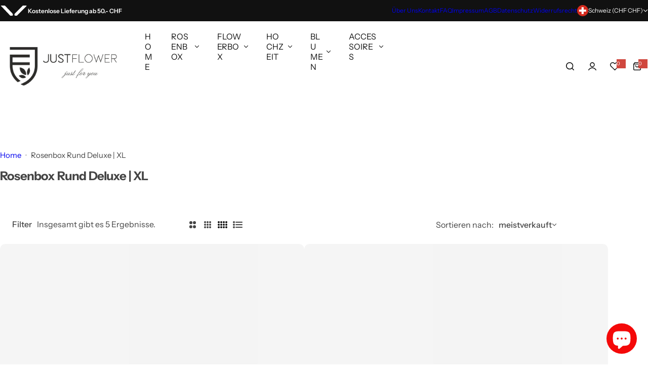

--- FILE ---
content_type: text/html; charset=utf-8
request_url: https://justflower.ch/collections/rosenbox-rund-deluxe-xl
body_size: 63128
content:


<!doctype html>
<html class="no-js" lang="de">
  <head>
    <meta charset="utf-8">
    <meta http-equiv="X-UA-Compatible" content="IE=edge">
    <meta name="viewport" content="width=device-width,initial-scale=1">
    <meta name="theme-color" content="">
    <link rel="canonical" href="https://justflower.ch/collections/rosenbox-rund-deluxe-xl"><link rel="icon" type="image/png" href="//justflower.ch/cdn/shop/files/justflower_favion.png?crop=center&height=32&v=1635010580&width=32"><title>
      Rosenbox Rund Deluxe | XL - Deluxe XL Rosenbox mit Infinity Rosen
 &ndash; justflower.ch</title>
    
      <meta name="description" content="Unsere Deluxe Rosenbox XL (30x20 cm) mit konservierten Infinity Rosen ist das perfekte Geschenk für besondere Anlässe. Diese grosse und elegante Velvet Rosenbox vereint zeitlose Schönheit mit minimalem Pflegeaufwand. Wählen Sie aus verschiedenen Farben und lassen Sie Ihre Liebsten mit dieser charmanten Rosenbox überraschen!">
    
    

<meta property="og:site_name" content="justflower.ch">
<meta property="og:url" content="https://justflower.ch/collections/rosenbox-rund-deluxe-xl">
<meta property="og:title" content="Rosenbox Rund Deluxe | XL - Deluxe XL Rosenbox mit Infinity Rosen">
<meta property="og:type" content="website">
<meta property="og:description" content="Unsere Deluxe Rosenbox XL (30x20 cm) mit konservierten Infinity Rosen ist das perfekte Geschenk für besondere Anlässe. Diese grosse und elegante Velvet Rosenbox vereint zeitlose Schönheit mit minimalem Pflegeaufwand. Wählen Sie aus verschiedenen Farben und lassen Sie Ihre Liebsten mit dieser charmanten Rosenbox überraschen!"><meta property="og:image" content="http://justflower.ch/cdn/shop/collections/rosenbox-velvet-weiss-xl-infinity_a9d09bd8-a26c-4112-8f0f-153bbb233446.jpg?v=1730025564">
  <meta property="og:image:secure_url" content="https://justflower.ch/cdn/shop/collections/rosenbox-velvet-weiss-xl-infinity_a9d09bd8-a26c-4112-8f0f-153bbb233446.jpg?v=1730025564">
  <meta property="og:image:width" content="800">
  <meta property="og:image:height" content="800"><meta name="twitter:card" content="summary_large_image">
<meta name="twitter:title" content="Rosenbox Rund Deluxe | XL - Deluxe XL Rosenbox mit Infinity Rosen">
<meta name="twitter:description" content="Unsere Deluxe Rosenbox XL (30x20 cm) mit konservierten Infinity Rosen ist das perfekte Geschenk für besondere Anlässe. Diese grosse und elegante Velvet Rosenbox vereint zeitlose Schönheit mit minimalem Pflegeaufwand. Wählen Sie aus verschiedenen Farben und lassen Sie Ihre Liebsten mit dieser charmanten Rosenbox überraschen!">

    <script>window.performance && window.performance.mark && window.performance.mark('shopify.content_for_header.start');</script><meta name="facebook-domain-verification" content="ggoj380iniww5gj65oysoilcjvgknp">
<meta name="facebook-domain-verification" content="cvzcjo0g5rglgjo0mtgpwnfq3jid34">
<meta name="google-site-verification" content="RODGLsE6jgbVtcetWASGi5sgZ3Y37OAk7wNtY9uRO6M">
<meta id="shopify-digital-wallet" name="shopify-digital-wallet" content="/59877916855/digital_wallets/dialog">
<meta name="shopify-checkout-api-token" content="190881cd761bf738086d11224030f302">
<meta id="in-context-paypal-metadata" data-shop-id="59877916855" data-venmo-supported="false" data-environment="production" data-locale="de_DE" data-paypal-v4="true" data-currency="CHF">
<link rel="alternate" type="application/atom+xml" title="Feed" href="/collections/rosenbox-rund-deluxe-xl.atom" />
<link rel="alternate" type="application/json+oembed" href="https://justflower.ch/collections/rosenbox-rund-deluxe-xl.oembed">
<script async="async" src="/checkouts/internal/preloads.js?locale=de-CH"></script>
<link rel="preconnect" href="https://shop.app" crossorigin="anonymous">
<script async="async" src="https://shop.app/checkouts/internal/preloads.js?locale=de-CH&shop_id=59877916855" crossorigin="anonymous"></script>
<script id="apple-pay-shop-capabilities" type="application/json">{"shopId":59877916855,"countryCode":"CH","currencyCode":"CHF","merchantCapabilities":["supports3DS"],"merchantId":"gid:\/\/shopify\/Shop\/59877916855","merchantName":"justflower.ch","requiredBillingContactFields":["postalAddress","email"],"requiredShippingContactFields":["postalAddress","email"],"shippingType":"shipping","supportedNetworks":["visa","masterCard","amex"],"total":{"type":"pending","label":"justflower.ch","amount":"1.00"},"shopifyPaymentsEnabled":true,"supportsSubscriptions":true}</script>
<script id="shopify-features" type="application/json">{"accessToken":"190881cd761bf738086d11224030f302","betas":["rich-media-storefront-analytics"],"domain":"justflower.ch","predictiveSearch":true,"shopId":59877916855,"locale":"de"}</script>
<script>var Shopify = Shopify || {};
Shopify.shop = "justflower-ch.myshopify.com";
Shopify.locale = "de";
Shopify.currency = {"active":"CHF","rate":"1.0"};
Shopify.country = "CH";
Shopify.theme = {"name":"JustFlower - v2.5.0","id":179979321730,"schema_name":"Glozin","schema_version":"2.5.0","theme_store_id":null,"role":"main"};
Shopify.theme.handle = "null";
Shopify.theme.style = {"id":null,"handle":null};
Shopify.cdnHost = "justflower.ch/cdn";
Shopify.routes = Shopify.routes || {};
Shopify.routes.root = "/";</script>
<script type="module">!function(o){(o.Shopify=o.Shopify||{}).modules=!0}(window);</script>
<script>!function(o){function n(){var o=[];function n(){o.push(Array.prototype.slice.apply(arguments))}return n.q=o,n}var t=o.Shopify=o.Shopify||{};t.loadFeatures=n(),t.autoloadFeatures=n()}(window);</script>
<script>
  window.ShopifyPay = window.ShopifyPay || {};
  window.ShopifyPay.apiHost = "shop.app\/pay";
  window.ShopifyPay.redirectState = null;
</script>
<script id="shop-js-analytics" type="application/json">{"pageType":"collection"}</script>
<script defer="defer" async type="module" src="//justflower.ch/cdn/shopifycloud/shop-js/modules/v2/client.init-shop-cart-sync_XknANqpX.de.esm.js"></script>
<script defer="defer" async type="module" src="//justflower.ch/cdn/shopifycloud/shop-js/modules/v2/chunk.common_DvdeXi9P.esm.js"></script>
<script type="module">
  await import("//justflower.ch/cdn/shopifycloud/shop-js/modules/v2/client.init-shop-cart-sync_XknANqpX.de.esm.js");
await import("//justflower.ch/cdn/shopifycloud/shop-js/modules/v2/chunk.common_DvdeXi9P.esm.js");

  window.Shopify.SignInWithShop?.initShopCartSync?.({"fedCMEnabled":true,"windoidEnabled":true});

</script>
<script>
  window.Shopify = window.Shopify || {};
  if (!window.Shopify.featureAssets) window.Shopify.featureAssets = {};
  window.Shopify.featureAssets['shop-js'] = {"shop-cart-sync":["modules/v2/client.shop-cart-sync_D9JQGxjh.de.esm.js","modules/v2/chunk.common_DvdeXi9P.esm.js"],"init-fed-cm":["modules/v2/client.init-fed-cm_DMo35JdQ.de.esm.js","modules/v2/chunk.common_DvdeXi9P.esm.js"],"init-windoid":["modules/v2/client.init-windoid_B3VvhkL7.de.esm.js","modules/v2/chunk.common_DvdeXi9P.esm.js"],"init-shop-email-lookup-coordinator":["modules/v2/client.init-shop-email-lookup-coordinator_Bz_MA9Op.de.esm.js","modules/v2/chunk.common_DvdeXi9P.esm.js"],"shop-cash-offers":["modules/v2/client.shop-cash-offers_CYQv6hn3.de.esm.js","modules/v2/chunk.common_DvdeXi9P.esm.js","modules/v2/chunk.modal_CkJq5XGD.esm.js"],"shop-button":["modules/v2/client.shop-button_Baq_RTkq.de.esm.js","modules/v2/chunk.common_DvdeXi9P.esm.js"],"shop-toast-manager":["modules/v2/client.shop-toast-manager_DCWfOqRF.de.esm.js","modules/v2/chunk.common_DvdeXi9P.esm.js"],"avatar":["modules/v2/client.avatar_BTnouDA3.de.esm.js"],"pay-button":["modules/v2/client.pay-button_CKXSOdRt.de.esm.js","modules/v2/chunk.common_DvdeXi9P.esm.js"],"init-shop-cart-sync":["modules/v2/client.init-shop-cart-sync_XknANqpX.de.esm.js","modules/v2/chunk.common_DvdeXi9P.esm.js"],"shop-login-button":["modules/v2/client.shop-login-button_caaxNUOr.de.esm.js","modules/v2/chunk.common_DvdeXi9P.esm.js","modules/v2/chunk.modal_CkJq5XGD.esm.js"],"init-customer-accounts-sign-up":["modules/v2/client.init-customer-accounts-sign-up_CDG_EMX9.de.esm.js","modules/v2/client.shop-login-button_caaxNUOr.de.esm.js","modules/v2/chunk.common_DvdeXi9P.esm.js","modules/v2/chunk.modal_CkJq5XGD.esm.js"],"init-shop-for-new-customer-accounts":["modules/v2/client.init-shop-for-new-customer-accounts_CbyP-mMl.de.esm.js","modules/v2/client.shop-login-button_caaxNUOr.de.esm.js","modules/v2/chunk.common_DvdeXi9P.esm.js","modules/v2/chunk.modal_CkJq5XGD.esm.js"],"init-customer-accounts":["modules/v2/client.init-customer-accounts_CBDBRCw9.de.esm.js","modules/v2/client.shop-login-button_caaxNUOr.de.esm.js","modules/v2/chunk.common_DvdeXi9P.esm.js","modules/v2/chunk.modal_CkJq5XGD.esm.js"],"shop-follow-button":["modules/v2/client.shop-follow-button_DKjGFHnv.de.esm.js","modules/v2/chunk.common_DvdeXi9P.esm.js","modules/v2/chunk.modal_CkJq5XGD.esm.js"],"checkout-modal":["modules/v2/client.checkout-modal_DiCgWgoC.de.esm.js","modules/v2/chunk.common_DvdeXi9P.esm.js","modules/v2/chunk.modal_CkJq5XGD.esm.js"],"lead-capture":["modules/v2/client.lead-capture_B-xxyKeu.de.esm.js","modules/v2/chunk.common_DvdeXi9P.esm.js","modules/v2/chunk.modal_CkJq5XGD.esm.js"],"shop-login":["modules/v2/client.shop-login_Cve_5msa.de.esm.js","modules/v2/chunk.common_DvdeXi9P.esm.js","modules/v2/chunk.modal_CkJq5XGD.esm.js"],"payment-terms":["modules/v2/client.payment-terms_D0YjRyyK.de.esm.js","modules/v2/chunk.common_DvdeXi9P.esm.js","modules/v2/chunk.modal_CkJq5XGD.esm.js"]};
</script>
<script>(function() {
  var isLoaded = false;
  function asyncLoad() {
    if (isLoaded) return;
    isLoaded = true;
    var urls = ["https:\/\/cdn.weglot.com\/weglot_script_tag.js?shop=justflower-ch.myshopify.com","https:\/\/storage.nfcube.com\/instafeed-fd3c73a30fa33a28622dc8286485b339.js?shop=justflower-ch.myshopify.com"];
    for (var i = 0; i < urls.length; i++) {
      var s = document.createElement('script');
      s.type = 'text/javascript';
      s.async = true;
      s.src = urls[i];
      var x = document.getElementsByTagName('script')[0];
      x.parentNode.insertBefore(s, x);
    }
  };
  if(window.attachEvent) {
    window.attachEvent('onload', asyncLoad);
  } else {
    window.addEventListener('load', asyncLoad, false);
  }
})();</script>
<script id="__st">var __st={"a":59877916855,"offset":3600,"reqid":"01615280-191e-40e7-b2ea-5036c95bb0bf-1768935155","pageurl":"justflower.ch\/collections\/rosenbox-rund-deluxe-xl","u":"62a57e4163a0","p":"collection","rtyp":"collection","rid":278006005943};</script>
<script>window.ShopifyPaypalV4VisibilityTracking = true;</script>
<script id="captcha-bootstrap">!function(){'use strict';const t='contact',e='account',n='new_comment',o=[[t,t],['blogs',n],['comments',n],[t,'customer']],c=[[e,'customer_login'],[e,'guest_login'],[e,'recover_customer_password'],[e,'create_customer']],r=t=>t.map((([t,e])=>`form[action*='/${t}']:not([data-nocaptcha='true']) input[name='form_type'][value='${e}']`)).join(','),a=t=>()=>t?[...document.querySelectorAll(t)].map((t=>t.form)):[];function s(){const t=[...o],e=r(t);return a(e)}const i='password',u='form_key',d=['recaptcha-v3-token','g-recaptcha-response','h-captcha-response',i],f=()=>{try{return window.sessionStorage}catch{return}},m='__shopify_v',_=t=>t.elements[u];function p(t,e,n=!1){try{const o=window.sessionStorage,c=JSON.parse(o.getItem(e)),{data:r}=function(t){const{data:e,action:n}=t;return t[m]||n?{data:e,action:n}:{data:t,action:n}}(c);for(const[e,n]of Object.entries(r))t.elements[e]&&(t.elements[e].value=n);n&&o.removeItem(e)}catch(o){console.error('form repopulation failed',{error:o})}}const l='form_type',E='cptcha';function T(t){t.dataset[E]=!0}const w=window,h=w.document,L='Shopify',v='ce_forms',y='captcha';let A=!1;((t,e)=>{const n=(g='f06e6c50-85a8-45c8-87d0-21a2b65856fe',I='https://cdn.shopify.com/shopifycloud/storefront-forms-hcaptcha/ce_storefront_forms_captcha_hcaptcha.v1.5.2.iife.js',D={infoText:'Durch hCaptcha geschützt',privacyText:'Datenschutz',termsText:'Allgemeine Geschäftsbedingungen'},(t,e,n)=>{const o=w[L][v],c=o.bindForm;if(c)return c(t,g,e,D).then(n);var r;o.q.push([[t,g,e,D],n]),r=I,A||(h.body.append(Object.assign(h.createElement('script'),{id:'captcha-provider',async:!0,src:r})),A=!0)});var g,I,D;w[L]=w[L]||{},w[L][v]=w[L][v]||{},w[L][v].q=[],w[L][y]=w[L][y]||{},w[L][y].protect=function(t,e){n(t,void 0,e),T(t)},Object.freeze(w[L][y]),function(t,e,n,w,h,L){const[v,y,A,g]=function(t,e,n){const i=e?o:[],u=t?c:[],d=[...i,...u],f=r(d),m=r(i),_=r(d.filter((([t,e])=>n.includes(e))));return[a(f),a(m),a(_),s()]}(w,h,L),I=t=>{const e=t.target;return e instanceof HTMLFormElement?e:e&&e.form},D=t=>v().includes(t);t.addEventListener('submit',(t=>{const e=I(t);if(!e)return;const n=D(e)&&!e.dataset.hcaptchaBound&&!e.dataset.recaptchaBound,o=_(e),c=g().includes(e)&&(!o||!o.value);(n||c)&&t.preventDefault(),c&&!n&&(function(t){try{if(!f())return;!function(t){const e=f();if(!e)return;const n=_(t);if(!n)return;const o=n.value;o&&e.removeItem(o)}(t);const e=Array.from(Array(32),(()=>Math.random().toString(36)[2])).join('');!function(t,e){_(t)||t.append(Object.assign(document.createElement('input'),{type:'hidden',name:u})),t.elements[u].value=e}(t,e),function(t,e){const n=f();if(!n)return;const o=[...t.querySelectorAll(`input[type='${i}']`)].map((({name:t})=>t)),c=[...d,...o],r={};for(const[a,s]of new FormData(t).entries())c.includes(a)||(r[a]=s);n.setItem(e,JSON.stringify({[m]:1,action:t.action,data:r}))}(t,e)}catch(e){console.error('failed to persist form',e)}}(e),e.submit())}));const S=(t,e)=>{t&&!t.dataset[E]&&(n(t,e.some((e=>e===t))),T(t))};for(const o of['focusin','change'])t.addEventListener(o,(t=>{const e=I(t);D(e)&&S(e,y())}));const B=e.get('form_key'),M=e.get(l),P=B&&M;t.addEventListener('DOMContentLoaded',(()=>{const t=y();if(P)for(const e of t)e.elements[l].value===M&&p(e,B);[...new Set([...A(),...v().filter((t=>'true'===t.dataset.shopifyCaptcha))])].forEach((e=>S(e,t)))}))}(h,new URLSearchParams(w.location.search),n,t,e,['guest_login'])})(!0,!0)}();</script>
<script integrity="sha256-4kQ18oKyAcykRKYeNunJcIwy7WH5gtpwJnB7kiuLZ1E=" data-source-attribution="shopify.loadfeatures" defer="defer" src="//justflower.ch/cdn/shopifycloud/storefront/assets/storefront/load_feature-a0a9edcb.js" crossorigin="anonymous"></script>
<script crossorigin="anonymous" defer="defer" src="//justflower.ch/cdn/shopifycloud/storefront/assets/shopify_pay/storefront-65b4c6d7.js?v=20250812"></script>
<script data-source-attribution="shopify.dynamic_checkout.dynamic.init">var Shopify=Shopify||{};Shopify.PaymentButton=Shopify.PaymentButton||{isStorefrontPortableWallets:!0,init:function(){window.Shopify.PaymentButton.init=function(){};var t=document.createElement("script");t.src="https://justflower.ch/cdn/shopifycloud/portable-wallets/latest/portable-wallets.de.js",t.type="module",document.head.appendChild(t)}};
</script>
<script data-source-attribution="shopify.dynamic_checkout.buyer_consent">
  function portableWalletsHideBuyerConsent(e){var t=document.getElementById("shopify-buyer-consent"),n=document.getElementById("shopify-subscription-policy-button");t&&n&&(t.classList.add("hidden"),t.setAttribute("aria-hidden","true"),n.removeEventListener("click",e))}function portableWalletsShowBuyerConsent(e){var t=document.getElementById("shopify-buyer-consent"),n=document.getElementById("shopify-subscription-policy-button");t&&n&&(t.classList.remove("hidden"),t.removeAttribute("aria-hidden"),n.addEventListener("click",e))}window.Shopify?.PaymentButton&&(window.Shopify.PaymentButton.hideBuyerConsent=portableWalletsHideBuyerConsent,window.Shopify.PaymentButton.showBuyerConsent=portableWalletsShowBuyerConsent);
</script>
<script data-source-attribution="shopify.dynamic_checkout.cart.bootstrap">document.addEventListener("DOMContentLoaded",(function(){function t(){return document.querySelector("shopify-accelerated-checkout-cart, shopify-accelerated-checkout")}if(t())Shopify.PaymentButton.init();else{new MutationObserver((function(e,n){t()&&(Shopify.PaymentButton.init(),n.disconnect())})).observe(document.body,{childList:!0,subtree:!0})}}));
</script>
<script id='scb4127' type='text/javascript' async='' src='https://justflower.ch/cdn/shopifycloud/privacy-banner/storefront-banner.js'></script><link id="shopify-accelerated-checkout-styles" rel="stylesheet" media="screen" href="https://justflower.ch/cdn/shopifycloud/portable-wallets/latest/accelerated-checkout-backwards-compat.css" crossorigin="anonymous">
<style id="shopify-accelerated-checkout-cart">
        #shopify-buyer-consent {
  margin-top: 1em;
  display: inline-block;
  width: 100%;
}

#shopify-buyer-consent.hidden {
  display: none;
}

#shopify-subscription-policy-button {
  background: none;
  border: none;
  padding: 0;
  text-decoration: underline;
  font-size: inherit;
  cursor: pointer;
}

#shopify-subscription-policy-button::before {
  box-shadow: none;
}

      </style>

<script>window.performance && window.performance.mark && window.performance.mark('shopify.content_for_header.end');</script>
    <link href="//justflower.ch/cdn/shop/t/65/assets/critical.css?v=12900545338502599411752064823" rel="stylesheet" type="text/css" media="all" />
    
      <link href="//justflower.ch/cdn/shop/t/65/assets/animation.css?v=37846773924173991841752064823" rel="stylesheet" type="text/css" media="all" />

    
    <link href="//justflower.ch/cdn/shop/t/65/assets/product-card.css?v=22033251800309428281752064823" rel="stylesheet" type="text/css" media="all" />
    <link href="//justflower.ch/cdn/shop/t/65/assets/swiper-bundle.min.css?v=17659665397147641121752064823" rel="stylesheet" type="text/css" media="all" />
    <link href="//justflower.ch/cdn/shop/t/65/assets/judgeme-reviews.css?v=148332089764568688821752064823" rel="stylesheet" type="text/css" media="all" />
    



  <link href="//justflower.ch/cdn/shop/t/65/assets/InstrumentSans-Regular.woff2?v=54408375051196579871752064823" as="font" type="font/woff2" crossorigin="anonymous" rel="preload">
  <style data-shopify>
    @font-face {
      font-family: "Instrument Sans";
      src: url(//justflower.ch/cdn/shop/t/65/assets/InstrumentSans-SemiBold.woff2?v=95491575450729157981752064823) format("woff2");
      font-weight: 600;
      font-style: normal;
      font-display: swap;
    }
    @font-face {
      font-family: "Instrument Sans";
      src: url(//justflower.ch/cdn/shop/t/65/assets/InstrumentSans-Bold.ttf?v=92492105186404215311752064824);
      font-weight: 700;
      font-style: normal;
      font-display: swap;
    }
    @font-face {
      font-family: "Instrument Sans";
      src: url(//justflower.ch/cdn/shop/t/65/assets/InstrumentSans-Medium.woff2?v=52022363571262393761752064823) format("woff2");
      font-weight: 500;
      font-style: normal;
      font-display: swap;
    }
    @font-face {
      font-family: "Instrument Sans";
      src: url(//justflower.ch/cdn/shop/t/65/assets/InstrumentSans-Regular.woff2?v=54408375051196579871752064823) format("woff2");
      font-weight: normal;
      font-style: normal;
      font-display: swap;
    }
  </style>



  <link href="//justflower.ch/cdn/shop/t/65/assets/InstrumentSans-Regular.woff2?v=54408375051196579871752064823" as="font" type="font/woff2" crossorigin="anonymous" rel="preload">
  <style data-shopify>
    @font-face {
      font-family: "Instrument Sans";
      src: url(//justflower.ch/cdn/shop/t/65/assets/InstrumentSans-SemiBold.woff2?v=95491575450729157981752064823) format("woff2");
      font-weight: 600;
      font-style: normal;
      font-display: swap;
    }
    @font-face {
      font-family: "Instrument Sans";
      src: url(//justflower.ch/cdn/shop/t/65/assets/InstrumentSans-Bold.ttf?v=92492105186404215311752064824);
      font-weight: 700;
      font-style: normal;
      font-display: swap;
    }
    @font-face {
      font-family: "Instrument Sans";
      src: url(//justflower.ch/cdn/shop/t/65/assets/InstrumentSans-Medium.woff2?v=52022363571262393761752064823) format("woff2");
      font-weight: 500;
      font-style: normal;
      font-display: swap;
    }
    @font-face {
      font-family: "Instrument Sans";
      src: url(//justflower.ch/cdn/shop/t/65/assets/InstrumentSans-Regular.woff2?v=54408375051196579871752064823) format("woff2");
      font-weight: normal;
      font-style: normal;
      font-display: swap;
    }
  </style>





<style data-shopify>
  :root {
    --body-font: Instrument Sans, sans-serif;
    --heading-font: Instrument Sans, sans-serif;
    --menu-font: Instrument Sans, sans-serif;
    --btn-font: Instrument Sans, sans-serif;
  }
</style>

    
    <style data-shopify>
      
        
        
        :root,
        .color-default {
          --color-background: #ffffff;
          
          --gradient-background: #ffffff;
          
          --color-primary: #d0473e;
          --color-primary-rgb: 208, 71, 62;
          --color-text: #444444;
          --color-text-rgb: 68, 68, 68;
          --color-heading: #111111;
          --color-heading-rgb:17, 17, 17;
          --color-link: #444444;
          --color-link-hover: #d0473e;
          --color-border: #ebebeb;
          /* Button primary */
          --btn-primary-color: #ffffff;
          --btn-primary-hover-color: #ffffff;
          --btn-primary-bg-color: #111111;
          
            --btn-primary-bg-graident-color: #111111;
          
          --btn-primary-hover-bg-color: #000000;
          
            --btn-primary-hover-bg-color-graident: #000000;
          
          /* Button outline */
          --btn-outline-color: #111111;
          --btn-outline-border-color: #111111;
          /* Button link */
          --btn-link-color: #111111;
          --btn-link-hover-color: #111111;
          --input-color: var(--color-text);
          --input-placeholder-color: rgba(var(--color-heading-rgb), 0.55);
          --input-bg: rgba(255, 255, 255, 0.6);
        }
      
        
        
        
        .color-scheme-4faf0e4d-27f4-4d02-bc51-617383bab1a9 {
          --color-background: #111111;
          
          --gradient-background: #111111;
          
          --color-primary: #d0473e;
          --color-primary-rgb: 208, 71, 62;
          --color-text: #ffffff;
          --color-text-rgb: 255, 255, 255;
          --color-heading: #ffffff;
          --color-heading-rgb:255, 255, 255;
          --color-link: #ffffff;
          --color-link-hover: #d0473e;
          --color-border: #ebebeb;
          /* Button primary */
          --btn-primary-color: #ffffff;
          --btn-primary-hover-color: #111111;
          --btn-primary-bg-color: #111111;
          
            --btn-primary-bg-graident-color: #111111;
          
          --btn-primary-hover-bg-color: #ffffff;
          
            --btn-primary-hover-bg-color-graident: #ffffff;
          
          /* Button outline */
          --btn-outline-color: #111111;
          --btn-outline-border-color: #111111;
          /* Button link */
          --btn-link-color: #111111;
          --btn-link-hover-color: #111111;
          --input-color: var(--color-text);
          --input-placeholder-color: rgba(var(--color-heading-rgb), 0.55);
          --input-bg: rgba(17, 17, 17, 0.6);
        }
      
        
        
        
        .color-scheme-e6eb46f3-2f9c-4508-b6fd-d7b50d025920 {
          --color-background: #607890;
          
          --gradient-background: #607890;
          
          --color-primary: #d0473e;
          --color-primary-rgb: 208, 71, 62;
          --color-text: #ffffff;
          --color-text-rgb: 255, 255, 255;
          --color-heading: #111111;
          --color-heading-rgb:17, 17, 17;
          --color-link: #ffffff;
          --color-link-hover: #d0473e;
          --color-border: #ebebeb;
          /* Button primary */
          --btn-primary-color: #ffffff;
          --btn-primary-hover-color: #111111;
          --btn-primary-bg-color: #111111;
          
            --btn-primary-bg-graident-color: #111111;
          
          --btn-primary-hover-bg-color: #ffffff;
          
            --btn-primary-hover-bg-color-graident: #ffffff;
          
          /* Button outline */
          --btn-outline-color: #111111;
          --btn-outline-border-color: #111111;
          /* Button link */
          --btn-link-color: #111111;
          --btn-link-hover-color: #111111;
          --input-color: var(--color-text);
          --input-placeholder-color: rgba(var(--color-heading-rgb), 0.55);
          --input-bg: rgba(96, 120, 144, 0.6);
        }
      
        
        
        
        .color-scheme-c4fa9b2e-e94e-477a-a1f0-ab1da4f2a676 {
          --color-background: #ffffff;
          
          --gradient-background: #ffffff;
          
          --color-primary: #d0473e;
          --color-primary-rgb: 208, 71, 62;
          --color-text: #ffffff;
          --color-text-rgb: 255, 255, 255;
          --color-heading: #ffffff;
          --color-heading-rgb:255, 255, 255;
          --color-link: #ffffff;
          --color-link-hover: #d0473e;
          --color-border: #ebebeb;
          /* Button primary */
          --btn-primary-color: #111111;
          --btn-primary-hover-color: #ffffff;
          --btn-primary-bg-color: #ffffff;
          
            --btn-primary-bg-graident-color: #ffffff;
          
          --btn-primary-hover-bg-color: #111111;
          
            --btn-primary-hover-bg-color-graident: #111111;
          
          /* Button outline */
          --btn-outline-color: #111111;
          --btn-outline-border-color: #111111;
          /* Button link */
          --btn-link-color: #111111;
          --btn-link-hover-color: #111111;
          --input-color: var(--color-text);
          --input-placeholder-color: rgba(var(--color-heading-rgb), 0.55);
          --input-bg: rgba(255, 255, 255, 0.6);
        }
      
        
        
        
        .color-scheme-c254a3f5-5a8a-4824-9170-9ef879e40f3d {
          --color-background: #d0473e;
          
          --gradient-background: #d0473e;
          
          --color-primary: #ffffff;
          --color-primary-rgb: 255, 255, 255;
          --color-text: #ffffff;
          --color-text-rgb: 255, 255, 255;
          --color-heading: #ffffff;
          --color-heading-rgb:255, 255, 255;
          --color-link: #ffffff;
          --color-link-hover: #ffffff;
          --color-border: #ebebeb;
          /* Button primary */
          --btn-primary-color: #ffffff;
          --btn-primary-hover-color: #111111;
          --btn-primary-bg-color: #111111;
          
            --btn-primary-bg-graident-color: #111111;
          
          --btn-primary-hover-bg-color: #ffffff;
          
            --btn-primary-hover-bg-color-graident: #ffffff;
          
          /* Button outline */
          --btn-outline-color: #111111;
          --btn-outline-border-color: #111111;
          /* Button link */
          --btn-link-color: #111111;
          --btn-link-hover-color: #111111;
          --input-color: var(--color-text);
          --input-placeholder-color: rgba(var(--color-heading-rgb), 0.55);
          --input-bg: rgba(208, 71, 62, 0.6);
        }
      
        
        
        
        .color-scheme-ce74b5a7-f620-4669-9d14-2384b382f960 {
          --color-background: #253230;
          
          --gradient-background: #253230;
          
          --color-primary: #d0473e;
          --color-primary-rgb: 208, 71, 62;
          --color-text: #f3fc81;
          --color-text-rgb: 243, 252, 129;
          --color-heading: #f3fc81;
          --color-heading-rgb:243, 252, 129;
          --color-link: #f3fc81;
          --color-link-hover: #d0473e;
          --color-border: #ebebeb;
          /* Button primary */
          --btn-primary-color: #ffffff;
          --btn-primary-hover-color: #ffffff;
          --btn-primary-bg-color: #111111;
          
            --btn-primary-bg-graident-color: #111111;
          
          --btn-primary-hover-bg-color: #000000;
          
            --btn-primary-hover-bg-color-graident: #000000;
          
          /* Button outline */
          --btn-outline-color: #111111;
          --btn-outline-border-color: #111111;
          /* Button link */
          --btn-link-color: #111111;
          --btn-link-hover-color: #111111;
          --input-color: var(--color-text);
          --input-placeholder-color: rgba(var(--color-heading-rgb), 0.55);
          --input-bg: rgba(37, 50, 48, 0.6);
        }
      
        
        
        
        .color-scheme-8920d4fc-9035-4edd-933a-4a5779b5dfa1 {
          --color-background: #f5f5f5;
          
          --gradient-background: #f5f5f5;
          
          --color-primary: #d0473e;
          --color-primary-rgb: 208, 71, 62;
          --color-text: #444444;
          --color-text-rgb: 68, 68, 68;
          --color-heading: #111111;
          --color-heading-rgb:17, 17, 17;
          --color-link: #444444;
          --color-link-hover: #d0473e;
          --color-border: #ebebeb;
          /* Button primary */
          --btn-primary-color: #ffffff;
          --btn-primary-hover-color: #ffffff;
          --btn-primary-bg-color: #111111;
          
            --btn-primary-bg-graident-color: #111111;
          
          --btn-primary-hover-bg-color: #000000;
          
            --btn-primary-hover-bg-color-graident: #000000;
          
          /* Button outline */
          --btn-outline-color: #111111;
          --btn-outline-border-color: #111111;
          /* Button link */
          --btn-link-color: #111111;
          --btn-link-hover-color: #111111;
          --input-color: var(--color-text);
          --input-placeholder-color: rgba(var(--color-heading-rgb), 0.55);
          --input-bg: rgba(245, 245, 245, 0.6);
        }
      
      body, .color-default, .color-scheme-4faf0e4d-27f4-4d02-bc51-617383bab1a9, .color-scheme-e6eb46f3-2f9c-4508-b6fd-d7b50d025920, .color-scheme-c4fa9b2e-e94e-477a-a1f0-ab1da4f2a676, .color-scheme-c254a3f5-5a8a-4824-9170-9ef879e40f3d, .color-scheme-ce74b5a7-f620-4669-9d14-2384b382f960, .color-scheme-8920d4fc-9035-4edd-933a-4a5779b5dfa1 {
        color: var(--color-text);
        background-color: var(--color-background);
      }
      :root {
        --border-color-base: #e5e5e5;
        --light-grey-color: #f5f5f5;
         --rounded-radius: 10px;
        --logo-width: 120px;
        --body-font-size: 16px;
        --body-line-height: 1.714;
        --body-weight: 400;
        --heading-font-scale: 1.0;
        --heading-text-transform: unset;
        --heading-letter-spacing: -0.034em;
        --heading-weight: 600;
        --subheading-weight: 500;
        --medium-font-weight: , ;
        --btn-text-transform: unset;
        --btn-radius: 30px;
        --btn-font-size: var(--body-font-size, 1.4rem);
        --btn-padding-y: 1.5rem;
        --btn-padding-x: 3rem;
        --btn-letter-spacing:  calc(var(--heading-letter-spacing) + 0.01em);
        --input-height: 5rem;
        
        --input-padding: 1rem 2rem;
        
        --inputs-border-width: 1px;
        --input-color: var(--color-text);
        --input-border-radius: var(--btn-radius);
        --input-font-size:  16  ;
        --input-placeholder-color: rgba(var(--color-heading-rgb), 0.6);
        --page-width: 1170px;
        --page-width-value: 1170;
        --fluid-container-width: 1200px;
        --fluid-container-width-value: 1200px;
        --color-white: #FFF;
        --color-dark: #111;
        --h0-size: calc(var(--heading-font-scale) * 4.8rem);
        --h1-size: calc(var(--heading-font-scale) * 4rem);
        --h2-size: calc(var(--heading-font-scale) * 3.6rem);
        --h3-size: calc(var(--heading-font-scale) * 3rem);
        --h4-size:  calc(var(--heading-font-scale) * 2.4rem);
        --h5-size: calc(var(--heading-font-scale) * 1.8rem);
        --h6-size: calc(var(--heading-font-scale) * 1.6rem);
        --transition: 0.4s cubic-bezier(.3, 1, .3, 1);
        --duration-short: 0.3s;
        --duration-long: 0.5s;
        --transition-popup: transform .6s cubic-bezier(.7,0,.2,1);
        --zoom-transform: scale(1.05);
        --overlay-bg: rgba(0, 0, 0, 0.50);
        --grey-color: #f5f5f5;
        --section-spacing: 50px;
        --bs-gutter-x: 1.5rem;
        --shadow: 5px 0px 30px 0px rgba(0, 0, 0, 0.08);
        /* Badge color */
        --bages-radius: 10px;
        --bages-sale-color: #fff;
        --bages-sale-bg-color: #D0473E;
        --bages-new-color: #fff;
        --bages-new-bg-color: #516cf4;
        --bages-pre-order-color: #fff;
        --bages-pre-order-bg-color: #6a33d8;
        --bages-sold-out-color: #fff;
        --bages-sold-out-bg-color: #a9a9a9;
        --bages-custom-color: #fff;
        --bages-custom-bg-color: #14854e;
        --responsive-rate: ((100vw - 575px) / (1600 - 575));
      }
      @media (min-width: 768px) {
        :root{
          --section-spacing: 80px;
          --logo-width: px;
          --btn-padding-y: 1.5rem;
           --btn-padding-x: 5.5rem;
           --input-font-size: calc(var(--body-font-size) - 1px);
        }
      }
      @media (max-width: 1024.5px) {
        :root {
          --transition-popup: transform .35s cubic-bezier(.7,0,.2,1);
        }
      }
    </style>
    <link rel="stylesheet" href="//justflower.ch/cdn/shop/t/65/assets/theme.css?v=110402315207743861491752064823" media="print" onload="this.media='all'">
    <noscript><link rel="stylesheet" href="//justflower.ch/cdn/shop/t/65/assets/theme.css?v=110402315207743861491752064823"></noscript>
    <link rel="stylesheet" href="//justflower.ch/cdn/shop/t/65/assets/popup.css?v=54358932090263461951752064823" media="print" onload="this.media='all'">
    <noscript><link rel="stylesheet" href="//justflower.ch/cdn/shop/t/65/assets/popup.css?v=54358932090263461951752064823"></noscript>
    <script src="//justflower.ch/cdn/shop/t/65/assets/swiper-bundle.min.js?v=11536417429537323911752064823" defer="defer"></script>
    <script src="//justflower.ch/cdn/shop/t/65/assets/motion.min.js?v=10862481246562860721752064823" type="module" defer="defer"></script>
    <script src="//justflower.ch/cdn/shop/t/65/assets/global.js?v=152687518965471647851752064823" defer="defer"></script>
    <script>
      document.documentElement.className = document.documentElement.className.replace('no-js', 'js');
      if (Shopify.designMode) {
        document.documentElement.classList.add('shopify-design-mode');
      }
    </script>
  <!-- BEGIN app block: shopify://apps/judge-me-reviews/blocks/judgeme_core/61ccd3b1-a9f2-4160-9fe9-4fec8413e5d8 --><!-- Start of Judge.me Core -->






<link rel="dns-prefetch" href="https://cdnwidget.judge.me">
<link rel="dns-prefetch" href="https://cdn.judge.me">
<link rel="dns-prefetch" href="https://cdn1.judge.me">
<link rel="dns-prefetch" href="https://api.judge.me">

<script data-cfasync='false' class='jdgm-settings-script'>window.jdgmSettings={"pagination":5,"disable_web_reviews":false,"badge_no_review_text":"Keine Bewertungen","badge_n_reviews_text":"{{ n }} Bewertung/Bewertungen","badge_star_color":"#F1A13A","hide_badge_preview_if_no_reviews":true,"badge_hide_text":false,"enforce_center_preview_badge":false,"widget_title":"Kundenbewertungen","widget_open_form_text":"Bewertung schreiben","widget_close_form_text":"Bewertung abbrechen","widget_refresh_page_text":"Seite aktualisieren","widget_summary_text":"Basierend auf {{ number_of_reviews }} Bewertung/Bewertungen","widget_no_review_text":"Schreiben Sie die erste Bewertung","widget_name_field_text":"Anzeigename","widget_verified_name_field_text":"Verifizierter Name (öffentlich)","widget_name_placeholder_text":"Anzeigename","widget_required_field_error_text":"Dieses Feld ist erforderlich.","widget_email_field_text":"E-Mail-Adresse","widget_verified_email_field_text":"Verifizierte E-Mail (privat, kann nicht bearbeitet werden)","widget_email_placeholder_text":"Ihre E-Mail-Adresse","widget_email_field_error_text":"Bitte geben Sie eine gültige E-Mail-Adresse ein.","widget_rating_field_text":"Bewertung","widget_review_title_field_text":"Bewertungstitel","widget_review_title_placeholder_text":"Geben Sie Ihrer Bewertung einen Titel","widget_review_body_field_text":"Bewertungsinhalt","widget_review_body_placeholder_text":"Beginnen Sie hier zu schreiben...","widget_pictures_field_text":"Bild/Video (optional)","widget_submit_review_text":"Bewertung abschicken","widget_submit_verified_review_text":"Verifizierte Bewertung abschicken","widget_submit_success_msg_with_auto_publish":"Vielen Dank! Bitte aktualisieren Sie die Seite in wenigen Momenten, um Ihre Bewertung zu sehen. Sie können Ihre Bewertung entfernen oder bearbeiten, indem Sie sich bei \u003ca href='https://judge.me/login' target='_blank' rel='nofollow noopener'\u003eJudge.me\u003c/a\u003e anmelden","widget_submit_success_msg_no_auto_publish":"Vielen Dank! Ihre Bewertung wird veröffentlicht, sobald sie vom Shop-Administrator genehmigt wurde. Sie können Ihre Bewertung entfernen oder bearbeiten, indem Sie sich bei \u003ca href='https://judge.me/login' target='_blank' rel='nofollow noopener'\u003eJudge.me\u003c/a\u003e anmelden","widget_show_default_reviews_out_of_total_text":"Es werden {{ n_reviews_shown }} von {{ n_reviews }} Bewertungen angezeigt.","widget_show_all_link_text":"Alle anzeigen","widget_show_less_link_text":"Weniger anzeigen","widget_author_said_text":"{{ reviewer_name }} sagte:","widget_days_text":"vor {{ n }} Tag/Tagen","widget_weeks_text":"vor {{ n }} Woche/Wochen","widget_months_text":"vor {{ n }} Monat/Monaten","widget_years_text":"vor {{ n }} Jahr/Jahren","widget_yesterday_text":"Gestern","widget_today_text":"Heute","widget_replied_text":"\u003e\u003e {{ shop_name }} antwortete:","widget_read_more_text":"Mehr lesen","widget_reviewer_name_as_initial":"","widget_rating_filter_color":"#fbcd0a","widget_rating_filter_see_all_text":"Alle Bewertungen anzeigen","widget_sorting_most_recent_text":"Neueste","widget_sorting_highest_rating_text":"Höchste Bewertung","widget_sorting_lowest_rating_text":"Niedrigste Bewertung","widget_sorting_with_pictures_text":"Nur Bilder","widget_sorting_most_helpful_text":"Hilfreichste","widget_open_question_form_text":"Eine Frage stellen","widget_reviews_subtab_text":"Bewertungen","widget_questions_subtab_text":"Fragen","widget_question_label_text":"Frage","widget_answer_label_text":"Antwort","widget_question_placeholder_text":"Schreiben Sie hier Ihre Frage","widget_submit_question_text":"Frage absenden","widget_question_submit_success_text":"Vielen Dank für Ihre Frage! Wir werden Sie benachrichtigen, sobald sie beantwortet wird.","widget_star_color":"#F1A13A","verified_badge_text":"Verifiziert","verified_badge_bg_color":"","verified_badge_text_color":"","verified_badge_placement":"left-of-reviewer-name","widget_review_max_height":"","widget_hide_border":false,"widget_social_share":false,"widget_thumb":false,"widget_review_location_show":false,"widget_location_format":"","all_reviews_include_out_of_store_products":true,"all_reviews_out_of_store_text":"(außerhalb des Shops)","all_reviews_pagination":100,"all_reviews_product_name_prefix_text":"über","enable_review_pictures":true,"enable_question_anwser":false,"widget_theme":"default","review_date_format":"dd/mm/yyyy","default_sort_method":"most-recent","widget_product_reviews_subtab_text":"Produktbewertungen","widget_shop_reviews_subtab_text":"Shop-Bewertungen","widget_other_products_reviews_text":"Bewertungen für andere Produkte","widget_store_reviews_subtab_text":"Shop-Bewertungen","widget_no_store_reviews_text":"Dieser Shop hat noch keine Bewertungen erhalten","widget_web_restriction_product_reviews_text":"Dieses Produkt hat noch keine Bewertungen erhalten","widget_no_items_text":"Keine Elemente gefunden","widget_show_more_text":"Mehr anzeigen","widget_write_a_store_review_text":"Shop-Bewertung schreiben","widget_other_languages_heading":"Bewertungen in anderen Sprachen","widget_translate_review_text":"Bewertung übersetzen nach {{ language }}","widget_translating_review_text":"Übersetzung läuft...","widget_show_original_translation_text":"Original anzeigen ({{ language }})","widget_translate_review_failed_text":"Bewertung konnte nicht übersetzt werden.","widget_translate_review_retry_text":"Erneut versuchen","widget_translate_review_try_again_later_text":"Versuchen Sie es später noch einmal","show_product_url_for_grouped_product":false,"widget_sorting_pictures_first_text":"Bilder zuerst","show_pictures_on_all_rev_page_mobile":false,"show_pictures_on_all_rev_page_desktop":false,"floating_tab_hide_mobile_install_preference":false,"floating_tab_button_name":"★ Bewertungen","floating_tab_title":"Lassen Sie Kunden für uns sprechen","floating_tab_button_color":"","floating_tab_button_background_color":"","floating_tab_url":"","floating_tab_url_enabled":false,"floating_tab_tab_style":"text","all_reviews_text_badge_text":"Kunden bewerten uns mit {{ shop.metafields.judgeme.all_reviews_rating | round: 1 }}/5 basierend auf {{ shop.metafields.judgeme.all_reviews_count }} Bewertungen.","all_reviews_text_badge_text_branded_style":"{{ shop.metafields.judgeme.all_reviews_rating | round: 1 }} von 5 Sternen basierend auf {{ shop.metafields.judgeme.all_reviews_count }} Bewertungen","is_all_reviews_text_badge_a_link":false,"show_stars_for_all_reviews_text_badge":false,"all_reviews_text_badge_url":"","all_reviews_text_style":"branded","all_reviews_text_color_style":"judgeme_brand_color","all_reviews_text_color":"#108474","all_reviews_text_show_jm_brand":true,"featured_carousel_show_header":true,"featured_carousel_title":"Lassen Sie Kunden für uns sprechen","testimonials_carousel_title":"Kunden sagen uns","videos_carousel_title":"Echte Kunden-Geschichten","cards_carousel_title":"Kunden sagen uns","featured_carousel_count_text":"aus {{ n }} Bewertungen","featured_carousel_add_link_to_all_reviews_page":false,"featured_carousel_url":"","featured_carousel_show_images":true,"featured_carousel_autoslide_interval":5,"featured_carousel_arrows_on_the_sides":false,"featured_carousel_height":250,"featured_carousel_width":80,"featured_carousel_image_size":0,"featured_carousel_image_height":250,"featured_carousel_arrow_color":"#eeeeee","verified_count_badge_style":"branded","verified_count_badge_orientation":"horizontal","verified_count_badge_color_style":"judgeme_brand_color","verified_count_badge_color":"#108474","is_verified_count_badge_a_link":false,"verified_count_badge_url":"","verified_count_badge_show_jm_brand":true,"widget_rating_preset_default":5,"widget_first_sub_tab":"product-reviews","widget_show_histogram":true,"widget_histogram_use_custom_color":false,"widget_pagination_use_custom_color":false,"widget_star_use_custom_color":false,"widget_verified_badge_use_custom_color":false,"widget_write_review_use_custom_color":false,"picture_reminder_submit_button":"Upload Pictures","enable_review_videos":false,"mute_video_by_default":false,"widget_sorting_videos_first_text":"Videos zuerst","widget_review_pending_text":"Ausstehend","featured_carousel_items_for_large_screen":3,"social_share_options_order":"Facebook,Twitter","remove_microdata_snippet":true,"disable_json_ld":false,"enable_json_ld_products":false,"preview_badge_show_question_text":false,"preview_badge_no_question_text":"Keine Fragen","preview_badge_n_question_text":"{{ number_of_questions }} Frage/Fragen","qa_badge_show_icon":false,"qa_badge_position":"same-row","remove_judgeme_branding":false,"widget_add_search_bar":false,"widget_search_bar_placeholder":"Suchen","widget_sorting_verified_only_text":"Nur verifizierte","featured_carousel_theme":"default","featured_carousel_show_rating":true,"featured_carousel_show_title":true,"featured_carousel_show_body":true,"featured_carousel_show_date":false,"featured_carousel_show_reviewer":true,"featured_carousel_show_product":false,"featured_carousel_header_background_color":"#108474","featured_carousel_header_text_color":"#ffffff","featured_carousel_name_product_separator":"reviewed","featured_carousel_full_star_background":"#108474","featured_carousel_empty_star_background":"#dadada","featured_carousel_vertical_theme_background":"#f9fafb","featured_carousel_verified_badge_enable":true,"featured_carousel_verified_badge_color":"#108474","featured_carousel_border_style":"round","featured_carousel_review_line_length_limit":3,"featured_carousel_more_reviews_button_text":"Mehr Bewertungen lesen","featured_carousel_view_product_button_text":"Produkt ansehen","all_reviews_page_load_reviews_on":"scroll","all_reviews_page_load_more_text":"Mehr Bewertungen laden","disable_fb_tab_reviews":false,"enable_ajax_cdn_cache":false,"widget_advanced_speed_features":5,"widget_public_name_text":"wird öffentlich angezeigt wie","default_reviewer_name":"John Smith","default_reviewer_name_has_non_latin":true,"widget_reviewer_anonymous":"Anonym","medals_widget_title":"Judge.me Bewertungsmedaillen","medals_widget_background_color":"#f9fafb","medals_widget_position":"footer_all_pages","medals_widget_border_color":"#f9fafb","medals_widget_verified_text_position":"left","medals_widget_use_monochromatic_version":false,"medals_widget_elements_color":"#108474","show_reviewer_avatar":true,"widget_invalid_yt_video_url_error_text":"Keine YouTube-Video-URL","widget_max_length_field_error_text":"Bitte geben Sie nicht mehr als {0} Zeichen ein.","widget_show_country_flag":false,"widget_show_collected_via_shop_app":true,"widget_verified_by_shop_badge_style":"light","widget_verified_by_shop_text":"Verifiziert vom Shop","widget_show_photo_gallery":false,"widget_load_with_code_splitting":true,"widget_ugc_install_preference":false,"widget_ugc_title":"Von uns hergestellt, von Ihnen geteilt","widget_ugc_subtitle":"Markieren Sie uns, um Ihr Bild auf unserer Seite zu sehen","widget_ugc_arrows_color":"#ffffff","widget_ugc_primary_button_text":"Jetzt kaufen","widget_ugc_primary_button_background_color":"#108474","widget_ugc_primary_button_text_color":"#ffffff","widget_ugc_primary_button_border_width":"0","widget_ugc_primary_button_border_style":"none","widget_ugc_primary_button_border_color":"#108474","widget_ugc_primary_button_border_radius":"25","widget_ugc_secondary_button_text":"Mehr laden","widget_ugc_secondary_button_background_color":"#ffffff","widget_ugc_secondary_button_text_color":"#108474","widget_ugc_secondary_button_border_width":"2","widget_ugc_secondary_button_border_style":"solid","widget_ugc_secondary_button_border_color":"#108474","widget_ugc_secondary_button_border_radius":"25","widget_ugc_reviews_button_text":"Bewertungen ansehen","widget_ugc_reviews_button_background_color":"#ffffff","widget_ugc_reviews_button_text_color":"#108474","widget_ugc_reviews_button_border_width":"2","widget_ugc_reviews_button_border_style":"solid","widget_ugc_reviews_button_border_color":"#108474","widget_ugc_reviews_button_border_radius":"25","widget_ugc_reviews_button_link_to":"judgeme-reviews-page","widget_ugc_show_post_date":true,"widget_ugc_max_width":"800","widget_rating_metafield_value_type":true,"widget_primary_color":"#F1A13A","widget_enable_secondary_color":false,"widget_secondary_color":"#edf5f5","widget_summary_average_rating_text":"{{ average_rating }} von 5","widget_media_grid_title":"Kundenfotos \u0026 -videos","widget_media_grid_see_more_text":"Mehr sehen","widget_round_style":false,"widget_show_product_medals":true,"widget_verified_by_judgeme_text":"Verifiziert von Judge.me","widget_show_store_medals":true,"widget_verified_by_judgeme_text_in_store_medals":"Verifiziert von Judge.me","widget_media_field_exceed_quantity_message":"Entschuldigung, wir können nur {{ max_media }} für eine Bewertung akzeptieren.","widget_media_field_exceed_limit_message":"{{ file_name }} ist zu groß, bitte wählen Sie ein {{ media_type }} kleiner als {{ size_limit }}MB.","widget_review_submitted_text":"Bewertung abgesendet!","widget_question_submitted_text":"Frage abgesendet!","widget_close_form_text_question":"Abbrechen","widget_write_your_answer_here_text":"Schreiben Sie hier Ihre Antwort","widget_enabled_branded_link":true,"widget_show_collected_by_judgeme":true,"widget_reviewer_name_color":"","widget_write_review_text_color":"","widget_write_review_bg_color":"","widget_collected_by_judgeme_text":"gesammelt von Judge.me","widget_pagination_type":"standard","widget_load_more_text":"Mehr laden","widget_load_more_color":"#108474","widget_full_review_text":"Vollständige Bewertung","widget_read_more_reviews_text":"Mehr Bewertungen lesen","widget_read_questions_text":"Fragen lesen","widget_questions_and_answers_text":"Fragen \u0026 Antworten","widget_verified_by_text":"Verifiziert von","widget_verified_text":"Verifiziert","widget_number_of_reviews_text":"{{ number_of_reviews }} Bewertungen","widget_back_button_text":"Zurück","widget_next_button_text":"Weiter","widget_custom_forms_filter_button":"Filter","custom_forms_style":"horizontal","widget_show_review_information":false,"how_reviews_are_collected":"Wie werden Bewertungen gesammelt?","widget_show_review_keywords":false,"widget_gdpr_statement":"Wie wir Ihre Daten verwenden: Wir kontaktieren Sie nur bezüglich der von Ihnen abgegebenen Bewertung und nur, wenn nötig. Durch das Absenden Ihrer Bewertung stimmen Sie den \u003ca href='https://judge.me/terms' target='_blank' rel='nofollow noopener'\u003eNutzungsbedingungen\u003c/a\u003e, der \u003ca href='https://judge.me/privacy' target='_blank' rel='nofollow noopener'\u003eDatenschutzrichtlinie\u003c/a\u003e und den \u003ca href='https://judge.me/content-policy' target='_blank' rel='nofollow noopener'\u003eInhaltsrichtlinien\u003c/a\u003e von Judge.me zu.","widget_multilingual_sorting_enabled":false,"widget_translate_review_content_enabled":false,"widget_translate_review_content_method":"manual","popup_widget_review_selection":"automatically_with_pictures","popup_widget_round_border_style":true,"popup_widget_show_title":true,"popup_widget_show_body":true,"popup_widget_show_reviewer":false,"popup_widget_show_product":true,"popup_widget_show_pictures":true,"popup_widget_use_review_picture":true,"popup_widget_show_on_home_page":true,"popup_widget_show_on_product_page":true,"popup_widget_show_on_collection_page":true,"popup_widget_show_on_cart_page":true,"popup_widget_position":"bottom_left","popup_widget_first_review_delay":5,"popup_widget_duration":5,"popup_widget_interval":5,"popup_widget_review_count":5,"popup_widget_hide_on_mobile":true,"review_snippet_widget_round_border_style":true,"review_snippet_widget_card_color":"#FFFFFF","review_snippet_widget_slider_arrows_background_color":"#FFFFFF","review_snippet_widget_slider_arrows_color":"#000000","review_snippet_widget_star_color":"#108474","show_product_variant":false,"all_reviews_product_variant_label_text":"Variante: ","widget_show_verified_branding":true,"widget_ai_summary_title":"Kunden sagen","widget_ai_summary_disclaimer":"KI-gestützte Bewertungszusammenfassung basierend auf aktuellen Kundenbewertungen","widget_show_ai_summary":false,"widget_show_ai_summary_bg":false,"widget_show_review_title_input":true,"redirect_reviewers_invited_via_email":"external_form","request_store_review_after_product_review":false,"request_review_other_products_in_order":false,"review_form_color_scheme":"default","review_form_corner_style":"square","review_form_star_color":{},"review_form_text_color":"#333333","review_form_background_color":"#ffffff","review_form_field_background_color":"#fafafa","review_form_button_color":{},"review_form_button_text_color":"#ffffff","review_form_modal_overlay_color":"#000000","review_content_screen_title_text":"Wie würden Sie dieses Produkt bewerten?","review_content_introduction_text":"Wir würden uns freuen, wenn Sie etwas über Ihre Erfahrung teilen würden.","store_review_form_title_text":"Wie würden Sie diesen Shop bewerten?","store_review_form_introduction_text":"Wir würden uns freuen, wenn Sie etwas über Ihre Erfahrung teilen würden.","show_review_guidance_text":true,"one_star_review_guidance_text":"Schlecht","five_star_review_guidance_text":"Großartig","customer_information_screen_title_text":"Über Sie","customer_information_introduction_text":"Bitte teilen Sie uns mehr über sich mit.","custom_questions_screen_title_text":"Ihre Erfahrung im Detail","custom_questions_introduction_text":"Hier sind einige Fragen, die uns helfen, mehr über Ihre Erfahrung zu verstehen.","review_submitted_screen_title_text":"Vielen Dank für Ihre Bewertung!","review_submitted_screen_thank_you_text":"Wir verarbeiten sie und sie wird bald im Shop erscheinen.","review_submitted_screen_email_verification_text":"Bitte bestätigen Sie Ihre E-Mail-Adresse, indem Sie auf den Link klicken, den wir Ihnen gerade gesendet haben. Dies hilft uns, die Bewertungen authentisch zu halten.","review_submitted_request_store_review_text":"Möchten Sie Ihre Erfahrung beim Einkaufen bei uns teilen?","review_submitted_review_other_products_text":"Möchten Sie diese Produkte bewerten?","store_review_screen_title_text":"Möchten Sie Ihre Erfahrung mit uns teilen?","store_review_introduction_text":"Wir würden uns freuen, wenn Sie etwas über Ihre Erfahrung teilen würden.","reviewer_media_screen_title_picture_text":"Bild teilen","reviewer_media_introduction_picture_text":"Laden Sie ein Foto hoch, um Ihre Bewertung zu unterstützen.","reviewer_media_screen_title_video_text":"Video teilen","reviewer_media_introduction_video_text":"Laden Sie ein Video hoch, um Ihre Bewertung zu unterstützen.","reviewer_media_screen_title_picture_or_video_text":"Bild oder Video teilen","reviewer_media_introduction_picture_or_video_text":"Laden Sie ein Foto oder Video hoch, um Ihre Bewertung zu unterstützen.","reviewer_media_youtube_url_text":"Fügen Sie hier Ihre Youtube-URL ein","advanced_settings_next_step_button_text":"Weiter","advanced_settings_close_review_button_text":"Schließen","modal_write_review_flow":false,"write_review_flow_required_text":"Erforderlich","write_review_flow_privacy_message_text":"Wir respektieren Ihre Privatsphäre.","write_review_flow_anonymous_text":"Bewertung als anonym","write_review_flow_visibility_text":"Dies wird nicht für andere Kunden sichtbar sein.","write_review_flow_multiple_selection_help_text":"Wählen Sie so viele aus, wie Sie möchten","write_review_flow_single_selection_help_text":"Wählen Sie eine Option","write_review_flow_required_field_error_text":"Dieses Feld ist erforderlich","write_review_flow_invalid_email_error_text":"Bitte geben Sie eine gültige E-Mail-Adresse ein","write_review_flow_max_length_error_text":"Max. {{ max_length }} Zeichen.","write_review_flow_media_upload_text":"\u003cb\u003eZum Hochladen klicken\u003c/b\u003e oder ziehen und ablegen","write_review_flow_gdpr_statement":"Wir kontaktieren Sie nur bei Bedarf bezüglich Ihrer Bewertung. Mit dem Absenden Ihrer Bewertung stimmen Sie unseren \u003ca href='https://judge.me/terms' target='_blank' rel='nofollow noopener'\u003eGeschäftsbedingungen\u003c/a\u003e und unserer \u003ca href='https://judge.me/privacy' target='_blank' rel='nofollow noopener'\u003eDatenschutzrichtlinie\u003c/a\u003e zu.","rating_only_reviews_enabled":false,"show_negative_reviews_help_screen":false,"new_review_flow_help_screen_rating_threshold":3,"negative_review_resolution_screen_title_text":"Erzählen Sie uns mehr","negative_review_resolution_text":"Ihre Erfahrung ist uns wichtig. Falls es Probleme mit Ihrem Kauf gab, sind wir hier, um zu helfen. Zögern Sie nicht, uns zu kontaktieren, wir würden gerne die Gelegenheit haben, die Dinge zu korrigieren.","negative_review_resolution_button_text":"Kontaktieren Sie uns","negative_review_resolution_proceed_with_review_text":"Hinterlassen Sie eine Bewertung","negative_review_resolution_subject":"Problem mit dem Kauf von {{ shop_name }}.{{ order_name }}","preview_badge_collection_page_install_status":false,"widget_review_custom_css":"","preview_badge_custom_css":"","preview_badge_stars_count":"5-stars","featured_carousel_custom_css":"","floating_tab_custom_css":"","all_reviews_widget_custom_css":"","medals_widget_custom_css":"","verified_badge_custom_css":"","all_reviews_text_custom_css":"","transparency_badges_collected_via_store_invite":false,"transparency_badges_from_another_provider":false,"transparency_badges_collected_from_store_visitor":false,"transparency_badges_collected_by_verified_review_provider":false,"transparency_badges_earned_reward":false,"transparency_badges_collected_via_store_invite_text":"Bewertung gesammelt durch eine Einladung zum Shop","transparency_badges_from_another_provider_text":"Bewertung gesammelt von einem anderen Anbieter","transparency_badges_collected_from_store_visitor_text":"Bewertung gesammelt von einem Shop-Besucher","transparency_badges_written_in_google_text":"Bewertung in Google geschrieben","transparency_badges_written_in_etsy_text":"Bewertung in Etsy geschrieben","transparency_badges_written_in_shop_app_text":"Bewertung in Shop App geschrieben","transparency_badges_earned_reward_text":"Bewertung erhielt eine Belohnung für zukünftige Bestellungen","product_review_widget_per_page":10,"widget_store_review_label_text":"Shop-Bewertung","checkout_comment_extension_title_on_product_page":"Customer Comments","checkout_comment_extension_num_latest_comment_show":5,"checkout_comment_extension_format":"name_and_timestamp","checkout_comment_customer_name":"last_initial","checkout_comment_comment_notification":true,"preview_badge_collection_page_install_preference":false,"preview_badge_home_page_install_preference":false,"preview_badge_product_page_install_preference":false,"review_widget_install_preference":"","review_carousel_install_preference":false,"floating_reviews_tab_install_preference":"none","verified_reviews_count_badge_install_preference":false,"all_reviews_text_install_preference":false,"review_widget_best_location":false,"judgeme_medals_install_preference":false,"review_widget_revamp_enabled":false,"review_widget_qna_enabled":false,"review_widget_header_theme":"minimal","review_widget_widget_title_enabled":true,"review_widget_header_text_size":"medium","review_widget_header_text_weight":"regular","review_widget_average_rating_style":"compact","review_widget_bar_chart_enabled":true,"review_widget_bar_chart_type":"numbers","review_widget_bar_chart_style":"standard","review_widget_expanded_media_gallery_enabled":false,"review_widget_reviews_section_theme":"standard","review_widget_image_style":"thumbnails","review_widget_review_image_ratio":"square","review_widget_stars_size":"medium","review_widget_verified_badge":"standard_text","review_widget_review_title_text_size":"medium","review_widget_review_text_size":"medium","review_widget_review_text_length":"medium","review_widget_number_of_columns_desktop":3,"review_widget_carousel_transition_speed":5,"review_widget_custom_questions_answers_display":"always","review_widget_button_text_color":"#FFFFFF","review_widget_text_color":"#000000","review_widget_lighter_text_color":"#7B7B7B","review_widget_corner_styling":"soft","review_widget_review_word_singular":"Bewertung","review_widget_review_word_plural":"Bewertungen","review_widget_voting_label":"Hilfreich?","review_widget_shop_reply_label":"Antwort von {{ shop_name }}:","review_widget_filters_title":"Filter","qna_widget_question_word_singular":"Frage","qna_widget_question_word_plural":"Fragen","qna_widget_answer_reply_label":"Antwort von {{ answerer_name }}:","qna_content_screen_title_text":"Frage dieses Produkts stellen","qna_widget_question_required_field_error_text":"Bitte geben Sie Ihre Frage ein.","qna_widget_flow_gdpr_statement":"Wir kontaktieren Sie nur bei Bedarf bezüglich Ihrer Frage. Mit dem Absenden Ihrer Frage stimmen Sie unseren \u003ca href='https://judge.me/terms' target='_blank' rel='nofollow noopener'\u003eGeschäftsbedingungen\u003c/a\u003e und unserer \u003ca href='https://judge.me/privacy' target='_blank' rel='nofollow noopener'\u003eDatenschutzrichtlinie\u003c/a\u003e zu.","qna_widget_question_submitted_text":"Danke für Ihre Frage!","qna_widget_close_form_text_question":"Schließen","qna_widget_question_submit_success_text":"Wir werden Ihnen per E-Mail informieren, wenn wir Ihre Frage beantworten.","all_reviews_widget_v2025_enabled":false,"all_reviews_widget_v2025_header_theme":"default","all_reviews_widget_v2025_widget_title_enabled":true,"all_reviews_widget_v2025_header_text_size":"medium","all_reviews_widget_v2025_header_text_weight":"regular","all_reviews_widget_v2025_average_rating_style":"compact","all_reviews_widget_v2025_bar_chart_enabled":true,"all_reviews_widget_v2025_bar_chart_type":"numbers","all_reviews_widget_v2025_bar_chart_style":"standard","all_reviews_widget_v2025_expanded_media_gallery_enabled":false,"all_reviews_widget_v2025_show_store_medals":true,"all_reviews_widget_v2025_show_photo_gallery":true,"all_reviews_widget_v2025_show_review_keywords":false,"all_reviews_widget_v2025_show_ai_summary":false,"all_reviews_widget_v2025_show_ai_summary_bg":false,"all_reviews_widget_v2025_add_search_bar":false,"all_reviews_widget_v2025_default_sort_method":"most-recent","all_reviews_widget_v2025_reviews_per_page":10,"all_reviews_widget_v2025_reviews_section_theme":"default","all_reviews_widget_v2025_image_style":"thumbnails","all_reviews_widget_v2025_review_image_ratio":"square","all_reviews_widget_v2025_stars_size":"medium","all_reviews_widget_v2025_verified_badge":"bold_badge","all_reviews_widget_v2025_review_title_text_size":"medium","all_reviews_widget_v2025_review_text_size":"medium","all_reviews_widget_v2025_review_text_length":"medium","all_reviews_widget_v2025_number_of_columns_desktop":3,"all_reviews_widget_v2025_carousel_transition_speed":5,"all_reviews_widget_v2025_custom_questions_answers_display":"always","all_reviews_widget_v2025_show_product_variant":false,"all_reviews_widget_v2025_show_reviewer_avatar":true,"all_reviews_widget_v2025_reviewer_name_as_initial":"","all_reviews_widget_v2025_review_location_show":false,"all_reviews_widget_v2025_location_format":"","all_reviews_widget_v2025_show_country_flag":false,"all_reviews_widget_v2025_verified_by_shop_badge_style":"light","all_reviews_widget_v2025_social_share":false,"all_reviews_widget_v2025_social_share_options_order":"Facebook,Twitter,LinkedIn,Pinterest","all_reviews_widget_v2025_pagination_type":"standard","all_reviews_widget_v2025_button_text_color":"#FFFFFF","all_reviews_widget_v2025_text_color":"#000000","all_reviews_widget_v2025_lighter_text_color":"#7B7B7B","all_reviews_widget_v2025_corner_styling":"soft","all_reviews_widget_v2025_title":"Kundenbewertungen","all_reviews_widget_v2025_ai_summary_title":"Kunden sagen über diesen Shop","all_reviews_widget_v2025_no_review_text":"Schreiben Sie die erste Bewertung","platform":"shopify","branding_url":"https://app.judge.me/reviews","branding_text":"Unterstützt von Judge.me","locale":"en","reply_name":"justflower.ch","widget_version":"3.0","footer":true,"autopublish":false,"review_dates":true,"enable_custom_form":false,"shop_locale":"de","enable_multi_locales_translations":false,"show_review_title_input":true,"review_verification_email_status":"always","can_be_branded":false,"reply_name_text":"justflower.ch"};</script> <style class='jdgm-settings-style'>﻿.jdgm-xx{left:0}:root{--jdgm-primary-color: #F1A13A;--jdgm-secondary-color: rgba(241,161,58,0.1);--jdgm-star-color: #F1A13A;--jdgm-write-review-text-color: white;--jdgm-write-review-bg-color: #F1A13A;--jdgm-paginate-color: #F1A13A;--jdgm-border-radius: 0;--jdgm-reviewer-name-color: #F1A13A}.jdgm-histogram__bar-content{background-color:#F1A13A}.jdgm-rev[data-verified-buyer=true] .jdgm-rev__icon.jdgm-rev__icon:after,.jdgm-rev__buyer-badge.jdgm-rev__buyer-badge{color:white;background-color:#F1A13A}.jdgm-review-widget--small .jdgm-gallery.jdgm-gallery .jdgm-gallery__thumbnail-link:nth-child(8) .jdgm-gallery__thumbnail-wrapper.jdgm-gallery__thumbnail-wrapper:before{content:"Mehr sehen"}@media only screen and (min-width: 768px){.jdgm-gallery.jdgm-gallery .jdgm-gallery__thumbnail-link:nth-child(8) .jdgm-gallery__thumbnail-wrapper.jdgm-gallery__thumbnail-wrapper:before{content:"Mehr sehen"}}.jdgm-preview-badge .jdgm-star.jdgm-star{color:#F1A13A}.jdgm-prev-badge[data-average-rating='0.00']{display:none !important}.jdgm-author-all-initials{display:none !important}.jdgm-author-last-initial{display:none !important}.jdgm-rev-widg__title{visibility:hidden}.jdgm-rev-widg__summary-text{visibility:hidden}.jdgm-prev-badge__text{visibility:hidden}.jdgm-rev__prod-link-prefix:before{content:'über'}.jdgm-rev__variant-label:before{content:'Variante: '}.jdgm-rev__out-of-store-text:before{content:'(außerhalb des Shops)'}@media only screen and (min-width: 768px){.jdgm-rev__pics .jdgm-rev_all-rev-page-picture-separator,.jdgm-rev__pics .jdgm-rev__product-picture{display:none}}@media only screen and (max-width: 768px){.jdgm-rev__pics .jdgm-rev_all-rev-page-picture-separator,.jdgm-rev__pics .jdgm-rev__product-picture{display:none}}.jdgm-preview-badge[data-template="product"]{display:none !important}.jdgm-preview-badge[data-template="collection"]{display:none !important}.jdgm-preview-badge[data-template="index"]{display:none !important}.jdgm-review-widget[data-from-snippet="true"]{display:none !important}.jdgm-verified-count-badget[data-from-snippet="true"]{display:none !important}.jdgm-carousel-wrapper[data-from-snippet="true"]{display:none !important}.jdgm-all-reviews-text[data-from-snippet="true"]{display:none !important}.jdgm-medals-section[data-from-snippet="true"]{display:none !important}.jdgm-ugc-media-wrapper[data-from-snippet="true"]{display:none !important}.jdgm-rev__transparency-badge[data-badge-type="review_collected_via_store_invitation"]{display:none !important}.jdgm-rev__transparency-badge[data-badge-type="review_collected_from_another_provider"]{display:none !important}.jdgm-rev__transparency-badge[data-badge-type="review_collected_from_store_visitor"]{display:none !important}.jdgm-rev__transparency-badge[data-badge-type="review_written_in_etsy"]{display:none !important}.jdgm-rev__transparency-badge[data-badge-type="review_written_in_google_business"]{display:none !important}.jdgm-rev__transparency-badge[data-badge-type="review_written_in_shop_app"]{display:none !important}.jdgm-rev__transparency-badge[data-badge-type="review_earned_for_future_purchase"]{display:none !important}.jdgm-review-snippet-widget .jdgm-rev-snippet-widget__cards-container .jdgm-rev-snippet-card{border-radius:8px;background:#fff}.jdgm-review-snippet-widget .jdgm-rev-snippet-widget__cards-container .jdgm-rev-snippet-card__rev-rating .jdgm-star{color:#108474}.jdgm-review-snippet-widget .jdgm-rev-snippet-widget__prev-btn,.jdgm-review-snippet-widget .jdgm-rev-snippet-widget__next-btn{border-radius:50%;background:#fff}.jdgm-review-snippet-widget .jdgm-rev-snippet-widget__prev-btn>svg,.jdgm-review-snippet-widget .jdgm-rev-snippet-widget__next-btn>svg{fill:#000}.jdgm-full-rev-modal.rev-snippet-widget .jm-mfp-container .jm-mfp-content,.jdgm-full-rev-modal.rev-snippet-widget .jm-mfp-container .jdgm-full-rev__icon,.jdgm-full-rev-modal.rev-snippet-widget .jm-mfp-container .jdgm-full-rev__pic-img,.jdgm-full-rev-modal.rev-snippet-widget .jm-mfp-container .jdgm-full-rev__reply{border-radius:8px}.jdgm-full-rev-modal.rev-snippet-widget .jm-mfp-container .jdgm-full-rev[data-verified-buyer="true"] .jdgm-full-rev__icon::after{border-radius:8px}.jdgm-full-rev-modal.rev-snippet-widget .jm-mfp-container .jdgm-full-rev .jdgm-rev__buyer-badge{border-radius:calc( 8px / 2 )}.jdgm-full-rev-modal.rev-snippet-widget .jm-mfp-container .jdgm-full-rev .jdgm-full-rev__replier::before{content:'justflower.ch'}.jdgm-full-rev-modal.rev-snippet-widget .jm-mfp-container .jdgm-full-rev .jdgm-full-rev__product-button{border-radius:calc( 8px * 6 )}
</style> <style class='jdgm-settings-style'></style>

  
  
  
  <style class='jdgm-miracle-styles'>
  @-webkit-keyframes jdgm-spin{0%{-webkit-transform:rotate(0deg);-ms-transform:rotate(0deg);transform:rotate(0deg)}100%{-webkit-transform:rotate(359deg);-ms-transform:rotate(359deg);transform:rotate(359deg)}}@keyframes jdgm-spin{0%{-webkit-transform:rotate(0deg);-ms-transform:rotate(0deg);transform:rotate(0deg)}100%{-webkit-transform:rotate(359deg);-ms-transform:rotate(359deg);transform:rotate(359deg)}}@font-face{font-family:'JudgemeStar';src:url("[data-uri]") format("woff");font-weight:normal;font-style:normal}.jdgm-star{font-family:'JudgemeStar';display:inline !important;text-decoration:none !important;padding:0 4px 0 0 !important;margin:0 !important;font-weight:bold;opacity:1;-webkit-font-smoothing:antialiased;-moz-osx-font-smoothing:grayscale}.jdgm-star:hover{opacity:1}.jdgm-star:last-of-type{padding:0 !important}.jdgm-star.jdgm--on:before{content:"\e000"}.jdgm-star.jdgm--off:before{content:"\e001"}.jdgm-star.jdgm--half:before{content:"\e002"}.jdgm-widget *{margin:0;line-height:1.4;-webkit-box-sizing:border-box;-moz-box-sizing:border-box;box-sizing:border-box;-webkit-overflow-scrolling:touch}.jdgm-hidden{display:none !important;visibility:hidden !important}.jdgm-temp-hidden{display:none}.jdgm-spinner{width:40px;height:40px;margin:auto;border-radius:50%;border-top:2px solid #eee;border-right:2px solid #eee;border-bottom:2px solid #eee;border-left:2px solid #ccc;-webkit-animation:jdgm-spin 0.8s infinite linear;animation:jdgm-spin 0.8s infinite linear}.jdgm-spinner:empty{display:block}.jdgm-prev-badge{display:block !important}

</style>


  
  
   


<script data-cfasync='false' class='jdgm-script'>
!function(e){window.jdgm=window.jdgm||{},jdgm.CDN_HOST="https://cdnwidget.judge.me/",jdgm.CDN_HOST_ALT="https://cdn2.judge.me/cdn/widget_frontend/",jdgm.API_HOST="https://api.judge.me/",jdgm.CDN_BASE_URL="https://cdn.shopify.com/extensions/019bdc9e-9889-75cc-9a3d-a887384f20d4/judgeme-extensions-301/assets/",
jdgm.docReady=function(d){(e.attachEvent?"complete"===e.readyState:"loading"!==e.readyState)?
setTimeout(d,0):e.addEventListener("DOMContentLoaded",d)},jdgm.loadCSS=function(d,t,o,a){
!o&&jdgm.loadCSS.requestedUrls.indexOf(d)>=0||(jdgm.loadCSS.requestedUrls.push(d),
(a=e.createElement("link")).rel="stylesheet",a.class="jdgm-stylesheet",a.media="nope!",
a.href=d,a.onload=function(){this.media="all",t&&setTimeout(t)},e.body.appendChild(a))},
jdgm.loadCSS.requestedUrls=[],jdgm.loadJS=function(e,d){var t=new XMLHttpRequest;
t.onreadystatechange=function(){4===t.readyState&&(Function(t.response)(),d&&d(t.response))},
t.open("GET",e),t.onerror=function(){if(e.indexOf(jdgm.CDN_HOST)===0&&jdgm.CDN_HOST_ALT!==jdgm.CDN_HOST){var f=e.replace(jdgm.CDN_HOST,jdgm.CDN_HOST_ALT);jdgm.loadJS(f,d)}},t.send()},jdgm.docReady((function(){(window.jdgmLoadCSS||e.querySelectorAll(
".jdgm-widget, .jdgm-all-reviews-page").length>0)&&(jdgmSettings.widget_load_with_code_splitting?
parseFloat(jdgmSettings.widget_version)>=3?jdgm.loadCSS(jdgm.CDN_HOST+"widget_v3/base.css"):
jdgm.loadCSS(jdgm.CDN_HOST+"widget/base.css"):jdgm.loadCSS(jdgm.CDN_HOST+"shopify_v2.css"),
jdgm.loadJS(jdgm.CDN_HOST+"loa"+"der.js"))}))}(document);
</script>
<noscript><link rel="stylesheet" type="text/css" media="all" href="https://cdnwidget.judge.me/shopify_v2.css"></noscript>

<!-- BEGIN app snippet: theme_fix_tags --><script>
  (function() {
    var jdgmThemeFixes = null;
    if (!jdgmThemeFixes) return;
    var thisThemeFix = jdgmThemeFixes[Shopify.theme.id];
    if (!thisThemeFix) return;

    if (thisThemeFix.html) {
      document.addEventListener("DOMContentLoaded", function() {
        var htmlDiv = document.createElement('div');
        htmlDiv.classList.add('jdgm-theme-fix-html');
        htmlDiv.innerHTML = thisThemeFix.html;
        document.body.append(htmlDiv);
      });
    };

    if (thisThemeFix.css) {
      var styleTag = document.createElement('style');
      styleTag.classList.add('jdgm-theme-fix-style');
      styleTag.innerHTML = thisThemeFix.css;
      document.head.append(styleTag);
    };

    if (thisThemeFix.js) {
      var scriptTag = document.createElement('script');
      scriptTag.classList.add('jdgm-theme-fix-script');
      scriptTag.innerHTML = thisThemeFix.js;
      document.head.append(scriptTag);
    };
  })();
</script>
<!-- END app snippet -->
<!-- End of Judge.me Core -->



<!-- END app block --><!-- BEGIN app block: shopify://apps/instafeed/blocks/head-block/c447db20-095d-4a10-9725-b5977662c9d5 --><link rel="preconnect" href="https://cdn.nfcube.com/">
<link rel="preconnect" href="https://scontent.cdninstagram.com/">


  <script>
    document.addEventListener('DOMContentLoaded', function () {
      let instafeedScript = document.createElement('script');

      
        instafeedScript.src = 'https://storage.nfcube.com/instafeed-fd3c73a30fa33a28622dc8286485b339.js';
      

      document.body.appendChild(instafeedScript);
    });
  </script>





<!-- END app block --><script src="https://cdn.shopify.com/extensions/019bdc9e-9889-75cc-9a3d-a887384f20d4/judgeme-extensions-301/assets/loader.js" type="text/javascript" defer="defer"></script>
<script src="https://cdn.shopify.com/extensions/019b105e-d977-71d4-9d60-594578d3af32/discount-master-pro-50/assets/bluesky-toolkit.js" type="text/javascript" defer="defer"></script>
<link href="https://cdn.shopify.com/extensions/019b105e-d977-71d4-9d60-594578d3af32/discount-master-pro-50/assets/bluesky-toolkit.css" rel="stylesheet" type="text/css" media="all">
<script src="https://cdn.shopify.com/extensions/e4b3a77b-20c9-4161-b1bb-deb87046128d/inbox-1253/assets/inbox-chat-loader.js" type="text/javascript" defer="defer"></script>
<link href="https://monorail-edge.shopifysvc.com" rel="dns-prefetch">
<script>(function(){if ("sendBeacon" in navigator && "performance" in window) {try {var session_token_from_headers = performance.getEntriesByType('navigation')[0].serverTiming.find(x => x.name == '_s').description;} catch {var session_token_from_headers = undefined;}var session_cookie_matches = document.cookie.match(/_shopify_s=([^;]*)/);var session_token_from_cookie = session_cookie_matches && session_cookie_matches.length === 2 ? session_cookie_matches[1] : "";var session_token = session_token_from_headers || session_token_from_cookie || "";function handle_abandonment_event(e) {var entries = performance.getEntries().filter(function(entry) {return /monorail-edge.shopifysvc.com/.test(entry.name);});if (!window.abandonment_tracked && entries.length === 0) {window.abandonment_tracked = true;var currentMs = Date.now();var navigation_start = performance.timing.navigationStart;var payload = {shop_id: 59877916855,url: window.location.href,navigation_start,duration: currentMs - navigation_start,session_token,page_type: "collection"};window.navigator.sendBeacon("https://monorail-edge.shopifysvc.com/v1/produce", JSON.stringify({schema_id: "online_store_buyer_site_abandonment/1.1",payload: payload,metadata: {event_created_at_ms: currentMs,event_sent_at_ms: currentMs}}));}}window.addEventListener('pagehide', handle_abandonment_event);}}());</script>
<script id="web-pixels-manager-setup">(function e(e,d,r,n,o){if(void 0===o&&(o={}),!Boolean(null===(a=null===(i=window.Shopify)||void 0===i?void 0:i.analytics)||void 0===a?void 0:a.replayQueue)){var i,a;window.Shopify=window.Shopify||{};var t=window.Shopify;t.analytics=t.analytics||{};var s=t.analytics;s.replayQueue=[],s.publish=function(e,d,r){return s.replayQueue.push([e,d,r]),!0};try{self.performance.mark("wpm:start")}catch(e){}var l=function(){var e={modern:/Edge?\/(1{2}[4-9]|1[2-9]\d|[2-9]\d{2}|\d{4,})\.\d+(\.\d+|)|Firefox\/(1{2}[4-9]|1[2-9]\d|[2-9]\d{2}|\d{4,})\.\d+(\.\d+|)|Chrom(ium|e)\/(9{2}|\d{3,})\.\d+(\.\d+|)|(Maci|X1{2}).+ Version\/(15\.\d+|(1[6-9]|[2-9]\d|\d{3,})\.\d+)([,.]\d+|)( \(\w+\)|)( Mobile\/\w+|) Safari\/|Chrome.+OPR\/(9{2}|\d{3,})\.\d+\.\d+|(CPU[ +]OS|iPhone[ +]OS|CPU[ +]iPhone|CPU IPhone OS|CPU iPad OS)[ +]+(15[._]\d+|(1[6-9]|[2-9]\d|\d{3,})[._]\d+)([._]\d+|)|Android:?[ /-](13[3-9]|1[4-9]\d|[2-9]\d{2}|\d{4,})(\.\d+|)(\.\d+|)|Android.+Firefox\/(13[5-9]|1[4-9]\d|[2-9]\d{2}|\d{4,})\.\d+(\.\d+|)|Android.+Chrom(ium|e)\/(13[3-9]|1[4-9]\d|[2-9]\d{2}|\d{4,})\.\d+(\.\d+|)|SamsungBrowser\/([2-9]\d|\d{3,})\.\d+/,legacy:/Edge?\/(1[6-9]|[2-9]\d|\d{3,})\.\d+(\.\d+|)|Firefox\/(5[4-9]|[6-9]\d|\d{3,})\.\d+(\.\d+|)|Chrom(ium|e)\/(5[1-9]|[6-9]\d|\d{3,})\.\d+(\.\d+|)([\d.]+$|.*Safari\/(?![\d.]+ Edge\/[\d.]+$))|(Maci|X1{2}).+ Version\/(10\.\d+|(1[1-9]|[2-9]\d|\d{3,})\.\d+)([,.]\d+|)( \(\w+\)|)( Mobile\/\w+|) Safari\/|Chrome.+OPR\/(3[89]|[4-9]\d|\d{3,})\.\d+\.\d+|(CPU[ +]OS|iPhone[ +]OS|CPU[ +]iPhone|CPU IPhone OS|CPU iPad OS)[ +]+(10[._]\d+|(1[1-9]|[2-9]\d|\d{3,})[._]\d+)([._]\d+|)|Android:?[ /-](13[3-9]|1[4-9]\d|[2-9]\d{2}|\d{4,})(\.\d+|)(\.\d+|)|Mobile Safari.+OPR\/([89]\d|\d{3,})\.\d+\.\d+|Android.+Firefox\/(13[5-9]|1[4-9]\d|[2-9]\d{2}|\d{4,})\.\d+(\.\d+|)|Android.+Chrom(ium|e)\/(13[3-9]|1[4-9]\d|[2-9]\d{2}|\d{4,})\.\d+(\.\d+|)|Android.+(UC? ?Browser|UCWEB|U3)[ /]?(15\.([5-9]|\d{2,})|(1[6-9]|[2-9]\d|\d{3,})\.\d+)\.\d+|SamsungBrowser\/(5\.\d+|([6-9]|\d{2,})\.\d+)|Android.+MQ{2}Browser\/(14(\.(9|\d{2,})|)|(1[5-9]|[2-9]\d|\d{3,})(\.\d+|))(\.\d+|)|K[Aa][Ii]OS\/(3\.\d+|([4-9]|\d{2,})\.\d+)(\.\d+|)/},d=e.modern,r=e.legacy,n=navigator.userAgent;return n.match(d)?"modern":n.match(r)?"legacy":"unknown"}(),u="modern"===l?"modern":"legacy",c=(null!=n?n:{modern:"",legacy:""})[u],f=function(e){return[e.baseUrl,"/wpm","/b",e.hashVersion,"modern"===e.buildTarget?"m":"l",".js"].join("")}({baseUrl:d,hashVersion:r,buildTarget:u}),m=function(e){var d=e.version,r=e.bundleTarget,n=e.surface,o=e.pageUrl,i=e.monorailEndpoint;return{emit:function(e){var a=e.status,t=e.errorMsg,s=(new Date).getTime(),l=JSON.stringify({metadata:{event_sent_at_ms:s},events:[{schema_id:"web_pixels_manager_load/3.1",payload:{version:d,bundle_target:r,page_url:o,status:a,surface:n,error_msg:t},metadata:{event_created_at_ms:s}}]});if(!i)return console&&console.warn&&console.warn("[Web Pixels Manager] No Monorail endpoint provided, skipping logging."),!1;try{return self.navigator.sendBeacon.bind(self.navigator)(i,l)}catch(e){}var u=new XMLHttpRequest;try{return u.open("POST",i,!0),u.setRequestHeader("Content-Type","text/plain"),u.send(l),!0}catch(e){return console&&console.warn&&console.warn("[Web Pixels Manager] Got an unhandled error while logging to Monorail."),!1}}}}({version:r,bundleTarget:l,surface:e.surface,pageUrl:self.location.href,monorailEndpoint:e.monorailEndpoint});try{o.browserTarget=l,function(e){var d=e.src,r=e.async,n=void 0===r||r,o=e.onload,i=e.onerror,a=e.sri,t=e.scriptDataAttributes,s=void 0===t?{}:t,l=document.createElement("script"),u=document.querySelector("head"),c=document.querySelector("body");if(l.async=n,l.src=d,a&&(l.integrity=a,l.crossOrigin="anonymous"),s)for(var f in s)if(Object.prototype.hasOwnProperty.call(s,f))try{l.dataset[f]=s[f]}catch(e){}if(o&&l.addEventListener("load",o),i&&l.addEventListener("error",i),u)u.appendChild(l);else{if(!c)throw new Error("Did not find a head or body element to append the script");c.appendChild(l)}}({src:f,async:!0,onload:function(){if(!function(){var e,d;return Boolean(null===(d=null===(e=window.Shopify)||void 0===e?void 0:e.analytics)||void 0===d?void 0:d.initialized)}()){var d=window.webPixelsManager.init(e)||void 0;if(d){var r=window.Shopify.analytics;r.replayQueue.forEach((function(e){var r=e[0],n=e[1],o=e[2];d.publishCustomEvent(r,n,o)})),r.replayQueue=[],r.publish=d.publishCustomEvent,r.visitor=d.visitor,r.initialized=!0}}},onerror:function(){return m.emit({status:"failed",errorMsg:"".concat(f," has failed to load")})},sri:function(e){var d=/^sha384-[A-Za-z0-9+/=]+$/;return"string"==typeof e&&d.test(e)}(c)?c:"",scriptDataAttributes:o}),m.emit({status:"loading"})}catch(e){m.emit({status:"failed",errorMsg:(null==e?void 0:e.message)||"Unknown error"})}}})({shopId: 59877916855,storefrontBaseUrl: "https://justflower.ch",extensionsBaseUrl: "https://extensions.shopifycdn.com/cdn/shopifycloud/web-pixels-manager",monorailEndpoint: "https://monorail-edge.shopifysvc.com/unstable/produce_batch",surface: "storefront-renderer",enabledBetaFlags: ["2dca8a86"],webPixelsConfigList: [{"id":"1809449346","configuration":"{\"tagID\":\"2613769202443\"}","eventPayloadVersion":"v1","runtimeContext":"STRICT","scriptVersion":"18031546ee651571ed29edbe71a3550b","type":"APP","apiClientId":3009811,"privacyPurposes":["ANALYTICS","MARKETING","SALE_OF_DATA"],"dataSharingAdjustments":{"protectedCustomerApprovalScopes":["read_customer_address","read_customer_email","read_customer_name","read_customer_personal_data","read_customer_phone"]}},{"id":"1686077826","configuration":"{\"webPixelName\":\"Judge.me\"}","eventPayloadVersion":"v1","runtimeContext":"STRICT","scriptVersion":"34ad157958823915625854214640f0bf","type":"APP","apiClientId":683015,"privacyPurposes":["ANALYTICS"],"dataSharingAdjustments":{"protectedCustomerApprovalScopes":["read_customer_email","read_customer_name","read_customer_personal_data","read_customer_phone"]}},{"id":"496861367","configuration":"{\"config\":\"{\\\"google_tag_ids\\\":[\\\"G-K1761MN88R\\\",\\\"AW-10850029577\\\",\\\"GT-NBBGCMX\\\"],\\\"target_country\\\":\\\"CH\\\",\\\"gtag_events\\\":[{\\\"type\\\":\\\"begin_checkout\\\",\\\"action_label\\\":[\\\"G-K1761MN88R\\\",\\\"AW-10850029577\\\/m-KSCKXdw7kaEImg2bUo\\\"]},{\\\"type\\\":\\\"search\\\",\\\"action_label\\\":[\\\"G-K1761MN88R\\\",\\\"AW-10850029577\\\/eeK7CKTxw7kaEImg2bUo\\\"]},{\\\"type\\\":\\\"view_item\\\",\\\"action_label\\\":[\\\"G-K1761MN88R\\\",\\\"AW-10850029577\\\/fXxdCKHxw7kaEImg2bUo\\\",\\\"MC-Y0CG072JRE\\\"]},{\\\"type\\\":\\\"purchase\\\",\\\"action_label\\\":[\\\"G-K1761MN88R\\\",\\\"AW-10850029577\\\/MU7SCKLdw7kaEImg2bUo\\\",\\\"MC-Y0CG072JRE\\\"]},{\\\"type\\\":\\\"page_view\\\",\\\"action_label\\\":[\\\"G-K1761MN88R\\\",\\\"AW-10850029577\\\/fIcsCJ7xw7kaEImg2bUo\\\",\\\"MC-Y0CG072JRE\\\"]},{\\\"type\\\":\\\"add_payment_info\\\",\\\"action_label\\\":[\\\"G-K1761MN88R\\\",\\\"AW-10850029577\\\/T48mCKfxw7kaEImg2bUo\\\"]},{\\\"type\\\":\\\"add_to_cart\\\",\\\"action_label\\\":[\\\"G-K1761MN88R\\\",\\\"AW-10850029577\\\/TnalCJvxw7kaEImg2bUo\\\"]}],\\\"enable_monitoring_mode\\\":false}\"}","eventPayloadVersion":"v1","runtimeContext":"OPEN","scriptVersion":"b2a88bafab3e21179ed38636efcd8a93","type":"APP","apiClientId":1780363,"privacyPurposes":[],"dataSharingAdjustments":{"protectedCustomerApprovalScopes":["read_customer_address","read_customer_email","read_customer_name","read_customer_personal_data","read_customer_phone"]}},{"id":"226394295","configuration":"{\"pixel_id\":\"115360190425274\",\"pixel_type\":\"facebook_pixel\",\"metaapp_system_user_token\":\"-\"}","eventPayloadVersion":"v1","runtimeContext":"OPEN","scriptVersion":"ca16bc87fe92b6042fbaa3acc2fbdaa6","type":"APP","apiClientId":2329312,"privacyPurposes":["ANALYTICS","MARKETING","SALE_OF_DATA"],"dataSharingAdjustments":{"protectedCustomerApprovalScopes":["read_customer_address","read_customer_email","read_customer_name","read_customer_personal_data","read_customer_phone"]}},{"id":"shopify-app-pixel","configuration":"{}","eventPayloadVersion":"v1","runtimeContext":"STRICT","scriptVersion":"0450","apiClientId":"shopify-pixel","type":"APP","privacyPurposes":["ANALYTICS","MARKETING"]},{"id":"shopify-custom-pixel","eventPayloadVersion":"v1","runtimeContext":"LAX","scriptVersion":"0450","apiClientId":"shopify-pixel","type":"CUSTOM","privacyPurposes":["ANALYTICS","MARKETING"]}],isMerchantRequest: false,initData: {"shop":{"name":"justflower.ch","paymentSettings":{"currencyCode":"CHF"},"myshopifyDomain":"justflower-ch.myshopify.com","countryCode":"CH","storefrontUrl":"https:\/\/justflower.ch"},"customer":null,"cart":null,"checkout":null,"productVariants":[],"purchasingCompany":null},},"https://justflower.ch/cdn","fcfee988w5aeb613cpc8e4bc33m6693e112",{"modern":"","legacy":""},{"shopId":"59877916855","storefrontBaseUrl":"https:\/\/justflower.ch","extensionBaseUrl":"https:\/\/extensions.shopifycdn.com\/cdn\/shopifycloud\/web-pixels-manager","surface":"storefront-renderer","enabledBetaFlags":"[\"2dca8a86\"]","isMerchantRequest":"false","hashVersion":"fcfee988w5aeb613cpc8e4bc33m6693e112","publish":"custom","events":"[[\"page_viewed\",{}],[\"collection_viewed\",{\"collection\":{\"id\":\"278006005943\",\"title\":\"Rosenbox Rund Deluxe | XL\",\"productVariants\":[{\"price\":{\"amount\":329.0,\"currencyCode\":\"CHF\"},\"product\":{\"title\":\"Rosenbox Rund Weiss | Infinity Rosen |  Velvet Deluxe XL\",\"vendor\":\"JustFlower\",\"id\":\"7100263432375\",\"untranslatedTitle\":\"Rosenbox Rund Weiss | Infinity Rosen |  Velvet Deluxe XL\",\"url\":\"\/products\/rosenbox-rund-weiss-infinity-rosen-velvet-deluxe-xl\",\"type\":\"Rosenbox\"},\"id\":\"41078496166071\",\"image\":{\"src\":\"\/\/justflower.ch\/cdn\/shop\/products\/Rund-Deluxe-Weiss-mit-red-rosen-2.jpg?v=1644221736\"},\"sku\":\"RBRV-WHIXL-RED\",\"title\":\"Red \/ Weiss \/ XL\",\"untranslatedTitle\":\"Red \/ Weiss \/ XL\"},{\"price\":{\"amount\":329.0,\"currencyCode\":\"CHF\"},\"product\":{\"title\":\"Rosenbox Rund Hellrosa | Infinity Rosen |  Velvet Deluxe XL\",\"vendor\":\"JustFlower\",\"id\":\"7100263334071\",\"untranslatedTitle\":\"Rosenbox Rund Hellrosa | Infinity Rosen |  Velvet Deluxe XL\",\"url\":\"\/products\/rosenbox-rund-hellrosa-infinity-rosen-velvet-deluxe-xl\",\"type\":\"Rosenbox\"},\"id\":\"41078495674551\",\"image\":{\"src\":\"\/\/justflower.ch\/cdn\/shop\/products\/Rund-Deluxe-Hellrosa-mit-roten-rosen-2.jpg?v=1644221506\"},\"sku\":\"RBRV-HRXL-RED\",\"title\":\"Red \/ Hellrosa \/ XL\",\"untranslatedTitle\":\"Red \/ Hellrosa \/ XL\"},{\"price\":{\"amount\":329.0,\"currencyCode\":\"CHF\"},\"product\":{\"title\":\"Rosenbox Rund Schwarz | Infinity Rosen |  Velvet Deluxe XL\",\"vendor\":\"JustFlower\",\"id\":\"7100263301303\",\"untranslatedTitle\":\"Rosenbox Rund Schwarz | Infinity Rosen |  Velvet Deluxe XL\",\"url\":\"\/products\/rosenbox-rund-schwarz-infinity-rosen-velvet-deluxe-xl\",\"type\":\"Rosenbox\"},\"id\":\"41078495281335\",\"image\":{\"src\":\"\/\/justflower.ch\/cdn\/shop\/products\/Rund-Deluxe-Schwarz-mit-roten-rosen-2.jpg?v=1644221204\"},\"sku\":\"RBRV-BLKXL-RED\",\"title\":\"Red \/ Schwarz \/ XL\",\"untranslatedTitle\":\"Red \/ Schwarz \/ XL\"},{\"price\":{\"amount\":329.0,\"currencyCode\":\"CHF\"},\"product\":{\"title\":\"Rosenbox Rund Burgund | Infinity Rosen |  Velvet Deluxe XL\",\"vendor\":\"JustFlower\",\"id\":\"7100263170231\",\"untranslatedTitle\":\"Rosenbox Rund Burgund | Infinity Rosen |  Velvet Deluxe XL\",\"url\":\"\/products\/rosenbox-rund-burgund-infinity-rosen-velvet-deluxe-xl\",\"type\":\"Rosenbox\"},\"id\":\"41078494593207\",\"image\":{\"src\":\"\/\/justflower.ch\/cdn\/shop\/products\/Rund-Deluxe-Burgund-mit-roten-rosen-2.jpg?v=1644220848\"},\"sku\":\"RBRV-BURGXL-RED\",\"title\":\"Red \/ Burgund \/ XL\",\"untranslatedTitle\":\"Red \/ Burgund \/ XL\"},{\"price\":{\"amount\":329.0,\"currencyCode\":\"CHF\"},\"product\":{\"title\":\"Rosenbox Rund Beige | Infinity Rosen |  Velvet Deluxe XL\",\"vendor\":\"JustFlower\",\"id\":\"7100262908087\",\"untranslatedTitle\":\"Rosenbox Rund Beige | Infinity Rosen |  Velvet Deluxe XL\",\"url\":\"\/products\/rosenbox-rund-beige-infinity-rosen-velvet-deluxe-xl\",\"type\":\"Rosenbox\"},\"id\":\"41078493446327\",\"image\":{\"src\":\"\/\/justflower.ch\/cdn\/shop\/products\/Rund-Deluxe-Beige-mit-roten-rosen-2.jpg?v=1644220314\"},\"sku\":\"RBRV-BGXL-RED\",\"title\":\"Red \/ Beige \/ XL\",\"untranslatedTitle\":\"Red \/ Beige \/ XL\"}]}}]]"});</script><script>
  window.ShopifyAnalytics = window.ShopifyAnalytics || {};
  window.ShopifyAnalytics.meta = window.ShopifyAnalytics.meta || {};
  window.ShopifyAnalytics.meta.currency = 'CHF';
  var meta = {"products":[{"id":7100263432375,"gid":"gid:\/\/shopify\/Product\/7100263432375","vendor":"JustFlower","type":"Rosenbox","handle":"rosenbox-rund-weiss-infinity-rosen-velvet-deluxe-xl","variants":[{"id":41078496166071,"price":32900,"name":"Rosenbox Rund Weiss | Infinity Rosen |  Velvet Deluxe XL - Red \/ Weiss \/ XL","public_title":"Red \/ Weiss \/ XL","sku":"RBRV-WHIXL-RED"},{"id":41078496198839,"price":32900,"name":"Rosenbox Rund Weiss | Infinity Rosen |  Velvet Deluxe XL - Black \/ Weiss \/ XL","public_title":"Black \/ Weiss \/ XL","sku":"RBRV-WHIXL-BLK"},{"id":41078496231607,"price":32900,"name":"Rosenbox Rund Weiss | Infinity Rosen |  Velvet Deluxe XL - White \/ Weiss \/ XL","public_title":"White \/ Weiss \/ XL","sku":"RBRV-WHIXL-WHI"},{"id":41078496264375,"price":32900,"name":"Rosenbox Rund Weiss | Infinity Rosen |  Velvet Deluxe XL - Burgundy \/ Weiss \/ XL","public_title":"Burgundy \/ Weiss \/ XL","sku":"RBRV-WHIXL-BURG"},{"id":41078496297143,"price":32900,"name":"Rosenbox Rund Weiss | Infinity Rosen |  Velvet Deluxe XL - Pink \/ Weiss \/ XL","public_title":"Pink \/ Weiss \/ XL","sku":"RBRV-WHIXL-PNK"},{"id":41078496329911,"price":32900,"name":"Rosenbox Rund Weiss | Infinity Rosen |  Velvet Deluxe XL - Baby Pink \/ Weiss \/ XL","public_title":"Baby Pink \/ Weiss \/ XL","sku":"RBRV-WHIXL-BPNK"},{"id":41078496362679,"price":32900,"name":"Rosenbox Rund Weiss | Infinity Rosen |  Velvet Deluxe XL - Vintage Pink \/ Weiss \/ XL","public_title":"Vintage Pink \/ Weiss \/ XL","sku":"RBRV-WHIXL-VPNK"},{"id":41078496395447,"price":32900,"name":"Rosenbox Rund Weiss | Infinity Rosen |  Velvet Deluxe XL - Lilac \/ Weiss \/ XL","public_title":"Lilac \/ Weiss \/ XL","sku":"RBRV-WHIXL-LILA"},{"id":41078496428215,"price":32900,"name":"Rosenbox Rund Weiss | Infinity Rosen |  Velvet Deluxe XL - Light Blue \/ Weiss \/ XL","public_title":"Light Blue \/ Weiss \/ XL","sku":"RBRV-WHIXL-LBLU"},{"id":41078496460983,"price":32900,"name":"Rosenbox Rund Weiss | Infinity Rosen |  Velvet Deluxe XL - Dark Blue \/ Weiss \/ XL","public_title":"Dark Blue \/ Weiss \/ XL","sku":"RBRV-WHIXL-DBLU"},{"id":41078496493751,"price":32900,"name":"Rosenbox Rund Weiss | Infinity Rosen |  Velvet Deluxe XL - Green \/ Weiss \/ XL","public_title":"Green \/ Weiss \/ XL","sku":"RBRV-WHIXL-GRN"},{"id":41078496526519,"price":32900,"name":"Rosenbox Rund Weiss | Infinity Rosen |  Velvet Deluxe XL - Orange \/ Weiss \/ XL","public_title":"Orange \/ Weiss \/ XL","sku":"RBRV-WHIXL-ORA"}],"remote":false},{"id":7100263334071,"gid":"gid:\/\/shopify\/Product\/7100263334071","vendor":"JustFlower","type":"Rosenbox","handle":"rosenbox-rund-hellrosa-infinity-rosen-velvet-deluxe-xl","variants":[{"id":41078495674551,"price":32900,"name":"Rosenbox Rund Hellrosa | Infinity Rosen |  Velvet Deluxe XL - Red \/ Hellrosa \/ XL","public_title":"Red \/ Hellrosa \/ XL","sku":"RBRV-HRXL-RED"},{"id":41078495707319,"price":32900,"name":"Rosenbox Rund Hellrosa | Infinity Rosen |  Velvet Deluxe XL - Black \/ Hellrosa \/ XL","public_title":"Black \/ Hellrosa \/ XL","sku":"RBRV-HRXL-BLK"},{"id":41078495740087,"price":32900,"name":"Rosenbox Rund Hellrosa | Infinity Rosen |  Velvet Deluxe XL - White \/ Hellrosa \/ XL","public_title":"White \/ Hellrosa \/ XL","sku":"RBRV-HRXL-WHI"},{"id":41078495772855,"price":32900,"name":"Rosenbox Rund Hellrosa | Infinity Rosen |  Velvet Deluxe XL - Burgundy \/ Hellrosa \/ XL","public_title":"Burgundy \/ Hellrosa \/ XL","sku":"RBRV-HRXL-BURG"},{"id":41078495805623,"price":32900,"name":"Rosenbox Rund Hellrosa | Infinity Rosen |  Velvet Deluxe XL - Pink \/ Hellrosa \/ XL","public_title":"Pink \/ Hellrosa \/ XL","sku":"RBRV-HRXL-PNK"},{"id":41078495838391,"price":32900,"name":"Rosenbox Rund Hellrosa | Infinity Rosen |  Velvet Deluxe XL - Baby Pink \/ Hellrosa \/ XL","public_title":"Baby Pink \/ Hellrosa \/ XL","sku":"RBRV-HRXL-BPNK"},{"id":41078495871159,"price":32900,"name":"Rosenbox Rund Hellrosa | Infinity Rosen |  Velvet Deluxe XL - Vintage Pink \/ Hellrosa \/ XL","public_title":"Vintage Pink \/ Hellrosa \/ XL","sku":"RBRV-HRXL-VPNK"},{"id":41078495903927,"price":32900,"name":"Rosenbox Rund Hellrosa | Infinity Rosen |  Velvet Deluxe XL - Lilac \/ Hellrosa \/ XL","public_title":"Lilac \/ Hellrosa \/ XL","sku":"RBRV-HRXL-LILA"},{"id":41078495936695,"price":32900,"name":"Rosenbox Rund Hellrosa | Infinity Rosen |  Velvet Deluxe XL - Light Blue \/ Hellrosa \/ XL","public_title":"Light Blue \/ Hellrosa \/ XL","sku":"RBRV-HRXL-LBLU"},{"id":41078495969463,"price":32900,"name":"Rosenbox Rund Hellrosa | Infinity Rosen |  Velvet Deluxe XL - Dark Blue \/ Hellrosa \/ XL","public_title":"Dark Blue \/ Hellrosa \/ XL","sku":"RBRV-HRXL-DBLU"},{"id":41078496002231,"price":32900,"name":"Rosenbox Rund Hellrosa | Infinity Rosen |  Velvet Deluxe XL - Green \/ Hellrosa \/ XL","public_title":"Green \/ Hellrosa \/ XL","sku":"RBRV-HRXL-GRN"},{"id":41078496034999,"price":32900,"name":"Rosenbox Rund Hellrosa | Infinity Rosen |  Velvet Deluxe XL - Orange \/ Hellrosa \/ XL","public_title":"Orange \/ Hellrosa \/ XL","sku":"RBRV-HRXL-ORA"}],"remote":false},{"id":7100263301303,"gid":"gid:\/\/shopify\/Product\/7100263301303","vendor":"JustFlower","type":"Rosenbox","handle":"rosenbox-rund-schwarz-infinity-rosen-velvet-deluxe-xl","variants":[{"id":41078495281335,"price":32900,"name":"Rosenbox Rund Schwarz | Infinity Rosen |  Velvet Deluxe XL - Red \/ Schwarz \/ XL","public_title":"Red \/ Schwarz \/ XL","sku":"RBRV-BLKXL-RED"},{"id":41078495314103,"price":32900,"name":"Rosenbox Rund Schwarz | Infinity Rosen |  Velvet Deluxe XL - Black \/ Schwarz \/ XL","public_title":"Black \/ Schwarz \/ XL","sku":"RBRV-BLKXL-BLK"},{"id":41078495346871,"price":32900,"name":"Rosenbox Rund Schwarz | Infinity Rosen |  Velvet Deluxe XL - White \/ Schwarz \/ XL","public_title":"White \/ Schwarz \/ XL","sku":"RBRV-BLKXL-WHI"},{"id":41078495379639,"price":32900,"name":"Rosenbox Rund Schwarz | Infinity Rosen |  Velvet Deluxe XL - Burgundy \/ Schwarz \/ XL","public_title":"Burgundy \/ Schwarz \/ XL","sku":"RBRV-BLKXL-BURG"},{"id":41078495412407,"price":32900,"name":"Rosenbox Rund Schwarz | Infinity Rosen |  Velvet Deluxe XL - Pink \/ Schwarz \/ XL","public_title":"Pink \/ Schwarz \/ XL","sku":"RBRV-BLKXL-PNK"},{"id":41078495445175,"price":32900,"name":"Rosenbox Rund Schwarz | Infinity Rosen |  Velvet Deluxe XL - Baby Pink \/ Schwarz \/ XL","public_title":"Baby Pink \/ Schwarz \/ XL","sku":"RBRV-BLKXL-BPNK"},{"id":41078495477943,"price":32900,"name":"Rosenbox Rund Schwarz | Infinity Rosen |  Velvet Deluxe XL - Vintage Pink \/ Schwarz \/ XL","public_title":"Vintage Pink \/ Schwarz \/ XL","sku":"RBRV-BLKXL-VPNK"},{"id":41078495510711,"price":32900,"name":"Rosenbox Rund Schwarz | Infinity Rosen |  Velvet Deluxe XL - Lilac \/ Schwarz \/ XL","public_title":"Lilac \/ Schwarz \/ XL","sku":"RBRV-BLKXL-LILA"},{"id":41078495543479,"price":32900,"name":"Rosenbox Rund Schwarz | Infinity Rosen |  Velvet Deluxe XL - Light Blue \/ Schwarz \/ XL","public_title":"Light Blue \/ Schwarz \/ XL","sku":"RBRV-BLKXL-LBLU"},{"id":41078495576247,"price":32900,"name":"Rosenbox Rund Schwarz | Infinity Rosen |  Velvet Deluxe XL - Dark Blue \/ Schwarz \/ XL","public_title":"Dark Blue \/ Schwarz \/ XL","sku":"RBRV-BLKXL-DBLU"},{"id":41078495609015,"price":32900,"name":"Rosenbox Rund Schwarz | Infinity Rosen |  Velvet Deluxe XL - Green \/ Schwarz \/ XL","public_title":"Green \/ Schwarz \/ XL","sku":"RBRV-BLKXL-GRN"},{"id":41078495641783,"price":32900,"name":"Rosenbox Rund Schwarz | Infinity Rosen |  Velvet Deluxe XL - Orange \/ Schwarz \/ XL","public_title":"Orange \/ Schwarz \/ XL","sku":"RBRV-BLKXL-ORA"}],"remote":false},{"id":7100263170231,"gid":"gid:\/\/shopify\/Product\/7100263170231","vendor":"JustFlower","type":"Rosenbox","handle":"rosenbox-rund-burgund-infinity-rosen-velvet-deluxe-xl","variants":[{"id":41078494593207,"price":32900,"name":"Rosenbox Rund Burgund | Infinity Rosen |  Velvet Deluxe XL - Red \/ Burgund \/ XL","public_title":"Red \/ Burgund \/ XL","sku":"RBRV-BURGXL-RED"},{"id":41078494625975,"price":32900,"name":"Rosenbox Rund Burgund | Infinity Rosen |  Velvet Deluxe XL - Black \/ Burgund \/ XL","public_title":"Black \/ Burgund \/ XL","sku":"RBRV-BURGXL-BLK"},{"id":41078494658743,"price":32900,"name":"Rosenbox Rund Burgund | Infinity Rosen |  Velvet Deluxe XL - White \/ Burgund \/ XL","public_title":"White \/ Burgund \/ XL","sku":"RBRV-BURGXL-WHI"},{"id":41078494691511,"price":32900,"name":"Rosenbox Rund Burgund | Infinity Rosen |  Velvet Deluxe XL - Burgundy \/ Burgund \/ XL","public_title":"Burgundy \/ Burgund \/ XL","sku":"RBRV-BURGXL-BURG"},{"id":41078494724279,"price":32900,"name":"Rosenbox Rund Burgund | Infinity Rosen |  Velvet Deluxe XL - Pink \/ Burgund \/ XL","public_title":"Pink \/ Burgund \/ XL","sku":"RBRV-BURGXL-PNK"},{"id":41078494757047,"price":32900,"name":"Rosenbox Rund Burgund | Infinity Rosen |  Velvet Deluxe XL - Baby Pink \/ Burgund \/ XL","public_title":"Baby Pink \/ Burgund \/ XL","sku":"RBRV-BURGXL-BPNK"},{"id":41078494789815,"price":32900,"name":"Rosenbox Rund Burgund | Infinity Rosen |  Velvet Deluxe XL - Vintage Pink \/ Burgund \/ XL","public_title":"Vintage Pink \/ Burgund \/ XL","sku":"RBRV-BURGXL-VPNK"},{"id":41078494822583,"price":32900,"name":"Rosenbox Rund Burgund | Infinity Rosen |  Velvet Deluxe XL - Lilac \/ Burgund \/ XL","public_title":"Lilac \/ Burgund \/ XL","sku":"RBRV-BURGXL-LILA"},{"id":41078494855351,"price":32900,"name":"Rosenbox Rund Burgund | Infinity Rosen |  Velvet Deluxe XL - Light Blue \/ Burgund \/ XL","public_title":"Light Blue \/ Burgund \/ XL","sku":"RBRV-BURGXL-LBLU"},{"id":41078494888119,"price":32900,"name":"Rosenbox Rund Burgund | Infinity Rosen |  Velvet Deluxe XL - Dark Blue \/ Burgund \/ XL","public_title":"Dark Blue \/ Burgund \/ XL","sku":"RBRV-BURGXL-DBLU"},{"id":41078494920887,"price":32900,"name":"Rosenbox Rund Burgund | Infinity Rosen |  Velvet Deluxe XL - Green \/ Burgund \/ XL","public_title":"Green \/ Burgund \/ XL","sku":"RBRV-BURGXL-GRN"},{"id":41078494953655,"price":32900,"name":"Rosenbox Rund Burgund | Infinity Rosen |  Velvet Deluxe XL - Orange \/ Burgund \/ XL","public_title":"Orange \/ Burgund \/ XL","sku":"RBRV-BURGXL-ORA"}],"remote":false},{"id":7100262908087,"gid":"gid:\/\/shopify\/Product\/7100262908087","vendor":"JustFlower","type":"Rosenbox","handle":"rosenbox-rund-beige-infinity-rosen-velvet-deluxe-xl","variants":[{"id":41078493446327,"price":32900,"name":"Rosenbox Rund Beige | Infinity Rosen |  Velvet Deluxe XL - Red \/ Beige \/ XL","public_title":"Red \/ Beige \/ XL","sku":"RBRV-BGXL-RED"},{"id":41078493479095,"price":32900,"name":"Rosenbox Rund Beige | Infinity Rosen |  Velvet Deluxe XL - Black \/ Beige \/ XL","public_title":"Black \/ Beige \/ XL","sku":"RBRV-BGXL-BLK"},{"id":41078493511863,"price":32900,"name":"Rosenbox Rund Beige | Infinity Rosen |  Velvet Deluxe XL - White \/ Beige \/ XL","public_title":"White \/ Beige \/ XL","sku":"RBRV-BGXL-WHI"},{"id":41078493544631,"price":32900,"name":"Rosenbox Rund Beige | Infinity Rosen |  Velvet Deluxe XL - Burgundy \/ Beige \/ XL","public_title":"Burgundy \/ Beige \/ XL","sku":"RBRV-BGXL-BURG"},{"id":41078493577399,"price":32900,"name":"Rosenbox Rund Beige | Infinity Rosen |  Velvet Deluxe XL - Pink \/ Beige \/ XL","public_title":"Pink \/ Beige \/ XL","sku":"RBRV-BGXL-PNK"},{"id":41078493610167,"price":32900,"name":"Rosenbox Rund Beige | Infinity Rosen |  Velvet Deluxe XL - Baby Pink \/ Beige \/ XL","public_title":"Baby Pink \/ Beige \/ XL","sku":"RBRV-BGXL-BPNK"},{"id":41078493642935,"price":32900,"name":"Rosenbox Rund Beige | Infinity Rosen |  Velvet Deluxe XL - Vintage Pink \/ Beige \/ XL","public_title":"Vintage Pink \/ Beige \/ XL","sku":"RBRV-BGXL-VPNK"},{"id":41078493675703,"price":32900,"name":"Rosenbox Rund Beige | Infinity Rosen |  Velvet Deluxe XL - Lilac \/ Beige \/ XL","public_title":"Lilac \/ Beige \/ XL","sku":"RBRV-BGXL-LILA"},{"id":41078493708471,"price":32900,"name":"Rosenbox Rund Beige | Infinity Rosen |  Velvet Deluxe XL - Light Blue \/ Beige \/ XL","public_title":"Light Blue \/ Beige \/ XL","sku":"RBRV-BGXL-LBLU"},{"id":41078493741239,"price":32900,"name":"Rosenbox Rund Beige | Infinity Rosen |  Velvet Deluxe XL - Dark Blue \/ Beige \/ XL","public_title":"Dark Blue \/ Beige \/ XL","sku":"RBRV-BGXL-DBLU"},{"id":41078493774007,"price":32900,"name":"Rosenbox Rund Beige | Infinity Rosen |  Velvet Deluxe XL - Green \/ Beige \/ XL","public_title":"Green \/ Beige \/ XL","sku":"RBRV-BGXL-GRN"},{"id":41078493806775,"price":32900,"name":"Rosenbox Rund Beige | Infinity Rosen |  Velvet Deluxe XL - Orange \/ Beige \/ XL","public_title":"Orange \/ Beige \/ XL","sku":"RBRV-BGXL-ORA"}],"remote":false}],"page":{"pageType":"collection","resourceType":"collection","resourceId":278006005943,"requestId":"01615280-191e-40e7-b2ea-5036c95bb0bf-1768935155"}};
  for (var attr in meta) {
    window.ShopifyAnalytics.meta[attr] = meta[attr];
  }
</script>
<script class="analytics">
  (function () {
    var customDocumentWrite = function(content) {
      var jquery = null;

      if (window.jQuery) {
        jquery = window.jQuery;
      } else if (window.Checkout && window.Checkout.$) {
        jquery = window.Checkout.$;
      }

      if (jquery) {
        jquery('body').append(content);
      }
    };

    var hasLoggedConversion = function(token) {
      if (token) {
        return document.cookie.indexOf('loggedConversion=' + token) !== -1;
      }
      return false;
    }

    var setCookieIfConversion = function(token) {
      if (token) {
        var twoMonthsFromNow = new Date(Date.now());
        twoMonthsFromNow.setMonth(twoMonthsFromNow.getMonth() + 2);

        document.cookie = 'loggedConversion=' + token + '; expires=' + twoMonthsFromNow;
      }
    }

    var trekkie = window.ShopifyAnalytics.lib = window.trekkie = window.trekkie || [];
    if (trekkie.integrations) {
      return;
    }
    trekkie.methods = [
      'identify',
      'page',
      'ready',
      'track',
      'trackForm',
      'trackLink'
    ];
    trekkie.factory = function(method) {
      return function() {
        var args = Array.prototype.slice.call(arguments);
        args.unshift(method);
        trekkie.push(args);
        return trekkie;
      };
    };
    for (var i = 0; i < trekkie.methods.length; i++) {
      var key = trekkie.methods[i];
      trekkie[key] = trekkie.factory(key);
    }
    trekkie.load = function(config) {
      trekkie.config = config || {};
      trekkie.config.initialDocumentCookie = document.cookie;
      var first = document.getElementsByTagName('script')[0];
      var script = document.createElement('script');
      script.type = 'text/javascript';
      script.onerror = function(e) {
        var scriptFallback = document.createElement('script');
        scriptFallback.type = 'text/javascript';
        scriptFallback.onerror = function(error) {
                var Monorail = {
      produce: function produce(monorailDomain, schemaId, payload) {
        var currentMs = new Date().getTime();
        var event = {
          schema_id: schemaId,
          payload: payload,
          metadata: {
            event_created_at_ms: currentMs,
            event_sent_at_ms: currentMs
          }
        };
        return Monorail.sendRequest("https://" + monorailDomain + "/v1/produce", JSON.stringify(event));
      },
      sendRequest: function sendRequest(endpointUrl, payload) {
        // Try the sendBeacon API
        if (window && window.navigator && typeof window.navigator.sendBeacon === 'function' && typeof window.Blob === 'function' && !Monorail.isIos12()) {
          var blobData = new window.Blob([payload], {
            type: 'text/plain'
          });

          if (window.navigator.sendBeacon(endpointUrl, blobData)) {
            return true;
          } // sendBeacon was not successful

        } // XHR beacon

        var xhr = new XMLHttpRequest();

        try {
          xhr.open('POST', endpointUrl);
          xhr.setRequestHeader('Content-Type', 'text/plain');
          xhr.send(payload);
        } catch (e) {
          console.log(e);
        }

        return false;
      },
      isIos12: function isIos12() {
        return window.navigator.userAgent.lastIndexOf('iPhone; CPU iPhone OS 12_') !== -1 || window.navigator.userAgent.lastIndexOf('iPad; CPU OS 12_') !== -1;
      }
    };
    Monorail.produce('monorail-edge.shopifysvc.com',
      'trekkie_storefront_load_errors/1.1',
      {shop_id: 59877916855,
      theme_id: 179979321730,
      app_name: "storefront",
      context_url: window.location.href,
      source_url: "//justflower.ch/cdn/s/trekkie.storefront.cd680fe47e6c39ca5d5df5f0a32d569bc48c0f27.min.js"});

        };
        scriptFallback.async = true;
        scriptFallback.src = '//justflower.ch/cdn/s/trekkie.storefront.cd680fe47e6c39ca5d5df5f0a32d569bc48c0f27.min.js';
        first.parentNode.insertBefore(scriptFallback, first);
      };
      script.async = true;
      script.src = '//justflower.ch/cdn/s/trekkie.storefront.cd680fe47e6c39ca5d5df5f0a32d569bc48c0f27.min.js';
      first.parentNode.insertBefore(script, first);
    };
    trekkie.load(
      {"Trekkie":{"appName":"storefront","development":false,"defaultAttributes":{"shopId":59877916855,"isMerchantRequest":null,"themeId":179979321730,"themeCityHash":"7367731719758801093","contentLanguage":"de","currency":"CHF","eventMetadataId":"48a2781b-ab6d-4c12-a466-912a8f3abbaa"},"isServerSideCookieWritingEnabled":true,"monorailRegion":"shop_domain","enabledBetaFlags":["65f19447"]},"Session Attribution":{},"S2S":{"facebookCapiEnabled":true,"source":"trekkie-storefront-renderer","apiClientId":580111}}
    );

    var loaded = false;
    trekkie.ready(function() {
      if (loaded) return;
      loaded = true;

      window.ShopifyAnalytics.lib = window.trekkie;

      var originalDocumentWrite = document.write;
      document.write = customDocumentWrite;
      try { window.ShopifyAnalytics.merchantGoogleAnalytics.call(this); } catch(error) {};
      document.write = originalDocumentWrite;

      window.ShopifyAnalytics.lib.page(null,{"pageType":"collection","resourceType":"collection","resourceId":278006005943,"requestId":"01615280-191e-40e7-b2ea-5036c95bb0bf-1768935155","shopifyEmitted":true});

      var match = window.location.pathname.match(/checkouts\/(.+)\/(thank_you|post_purchase)/)
      var token = match? match[1]: undefined;
      if (!hasLoggedConversion(token)) {
        setCookieIfConversion(token);
        window.ShopifyAnalytics.lib.track("Viewed Product Category",{"currency":"CHF","category":"Collection: rosenbox-rund-deluxe-xl","collectionName":"rosenbox-rund-deluxe-xl","collectionId":278006005943,"nonInteraction":true},undefined,undefined,{"shopifyEmitted":true});
      }
    });


        var eventsListenerScript = document.createElement('script');
        eventsListenerScript.async = true;
        eventsListenerScript.src = "//justflower.ch/cdn/shopifycloud/storefront/assets/shop_events_listener-3da45d37.js";
        document.getElementsByTagName('head')[0].appendChild(eventsListenerScript);

})();</script>
  <script>
  if (!window.ga || (window.ga && typeof window.ga !== 'function')) {
    window.ga = function ga() {
      (window.ga.q = window.ga.q || []).push(arguments);
      if (window.Shopify && window.Shopify.analytics && typeof window.Shopify.analytics.publish === 'function') {
        window.Shopify.analytics.publish("ga_stub_called", {}, {sendTo: "google_osp_migration"});
      }
      console.error("Shopify's Google Analytics stub called with:", Array.from(arguments), "\nSee https://help.shopify.com/manual/promoting-marketing/pixels/pixel-migration#google for more information.");
    };
    if (window.Shopify && window.Shopify.analytics && typeof window.Shopify.analytics.publish === 'function') {
      window.Shopify.analytics.publish("ga_stub_initialized", {}, {sendTo: "google_osp_migration"});
    }
  }
</script>
<script
  defer
  src="https://justflower.ch/cdn/shopifycloud/perf-kit/shopify-perf-kit-3.0.4.min.js"
  data-application="storefront-renderer"
  data-shop-id="59877916855"
  data-render-region="gcp-us-east1"
  data-page-type="collection"
  data-theme-instance-id="179979321730"
  data-theme-name="Glozin"
  data-theme-version="2.5.0"
  data-monorail-region="shop_domain"
  data-resource-timing-sampling-rate="10"
  data-shs="true"
  data-shs-beacon="true"
  data-shs-export-with-fetch="true"
  data-shs-logs-sample-rate="1"
  data-shs-beacon-endpoint="https://justflower.ch/api/collect"
></script>
</head>
  <body
    class="gradient rounded-style  collection"
  >

  <preload-page   style="background-color: #fff"   class="preload-page fixed bg-white pointer-none inset-0 flex content-center">
   
  </preload-page>

<style>
  url('data:image/svg+xml,<svg xmlns="http://www.w3.org/2000/svg" viewBox="0 0 200 200"><circle fill="%23FF156D" stroke="%23FF156D" stroke-width="15" r="15" cx="40" cy="100"><animate attributeName="opacity" calcMode="spline" dur="2" values="1;0;1;" keySplines=".5 0 .5 1;.5 0 .5 1" repeatCount="indefinite" begin="-.4"></animate></circle><circle fill="%23FF156D" stroke="%23FF156D" stroke-width="15" r="15" cx="100" cy="100"><animate attributeName="opacity" calcMode="spline" dur="2" values="1;0;1;" keySplines=".5 0 .5 1;.5 0 .5 1" repeatCount="indefinite" begin="-.2"></animate></circle><circle fill="%23FF156D" stroke="%23FF156D" stroke-width="15" r="15" cx="160" cy="100"><animate attributeName="opacity" calcMode="spline" dur="2" values="1;0;1;" keySplines=".5 0 .5 1;.5 0 .5 1" repeatCount="indefinite" begin="0"></animate></circle></svg>')
</style>
<!-- BEGIN sections: header-group -->
<div id="shopify-section-sections--25047817748866__top_bar_zk9JzY" class="shopify-section shopify-section-group-header-group section-top-bar"><style data-shopify>#topbar a {
      text-decoration-line: none;
    }
    #topbar .swiper-slide {
      transition: 0.2s;
    }
    #topbar .swiper-slide:not(.swiper-slide-active) {
      opacity: 0;
    }
    #topbar .swiper-slide-active {
      opacity: 1;
    }
    #topbar .text-slide {
      width: 90%;
      flex: 0 0 auto;
      margin: 0 auto;
    }
    .topbar-item .list-social__item a {
      width: 3rem;
      height: 3rem;
    }
    @media (min-width: 1024px) {
      #topbar slide-section {
        padding-left: 4rem;
      }
      #topbar .text-slide {
        width: 50%;
        flex: 0 0 auto;
        max-width: 40rem;
        margin: unset;
      }
    }</style><div
    id="topbar"
    class="topbar gradient pt-min pb-min section remove_spacing color-scheme-4faf0e4d-27f4-4d02-bc51-617383bab1a9"
    style="--section-pt: 10; --section-pb: 10;--swiper-navigation-color: var(--color-text);"
  >
    <div class="stretch_width">
      <div
        class="flex flex-wrap flex-md-nowrap gap justify-center justify-between-1025 align-center topbar__section-inner gap-10 gap-lg-25 fs-custom body_weight"
        style="--font-size: 12;"
      ><div class="topbar-item w-full text-slide">
                <slide-section
                  class="swiper bls__swiper text-center text-md-start gap-0 lazy-loading-swiper-before"
                  data-section-id="sections--25047817748866__top_bar_zk9JzY"
                  data-loop="true"
                  data-autoplay="true"
                  data-autoplaySpeed=""
                  data-loop="true"
                  data-mobile="1"
                  data-tablet="1"
                  data-desktop="1"
                  style="--color-dark: transparent;--swiper-navigation-color: currentColor; --col-gap: 0;--swiper-navigation-sides-offset: 1rem;"
                >
                  <div class="swiper-action gradient show-arrow static absolute-lg align-center left-0 inset-y-0 z-3 flex gap-20 pe-1025-25 pe-0">
                    <div
                      class="swiper-arrow swiper-button-prev original-style visible absolute left-10 static-lg-impo transform-md-none transition"
                      style="--swiper-navigation-sides-offset: 1rem;--swiper-width: 0.5rem;"
                    >
                      <svg width="6" height="11" fill="none">
                        <use href="#icon-back" />
                      </svg>
                    </div>
                    <div
                      class="swiper-arrow swiper-button-next original-style visible absolute right-10 static-lg-impo transform-md-none transition"
                      style="--swiper-navigation-sides-offset: 1rem;--swiper-width: 0.5rem;"
                    >
                      <svg width="6" height="11" fill="none">
                        <use href="#icon-next" />
                      </svg>
                    </div>
                  </div>
                  <div class="swiper-wrapper"><div class="swiper-slide text-center text-lg-start lh-normal">
                        <div class="px-15"><a href="/collections/schnittblumen" title="Schnittblumen"><strong>Frische Blumen</strong></a> sind jetzt erhältlich.</div>
                      </div>
                    
<div class="swiper-slide text-center text-lg-start lh-normal">
                        <div class="px-15"><strong>Kostenlose Lieferung ab 50.- CHF</strong></div>
                      </div>
                    
<div class="swiper-slide text-center text-lg-start lh-normal">
                        <div class="px-15">Traumhafte Blumenarrangements für Ihre <a href="/collections/hochzeit" title="Hochzeit"><strong>Hochzeit</strong></a>.</div>
                      </div>
                    
                  </div>
                </slide-section>
              </div><div class="lang__currency-desktop justify-content-center justity-md-unset topbar-item hidden flex-1025 flex-wrap gap-10 gap-lg-25 align-center row-gap-0"><ul class="linklist list-unstyled flex flex-wrap gap-10 gap-lg-25"><li>
                        <a class="no-underline block" href="/pages/uber-uns" aria-label="Über Uns">Über Uns</a>
                      </li><li>
                        <a class="no-underline block" href="/pages/kontakt" aria-label="Kontakt">Kontakt</a>
                      </li><li>
                        <a class="no-underline block" href="/pages/faq" aria-label="FAQ">FAQ</a>
                      </li><li>
                        <a class="no-underline block" href="/pages/impressum" aria-label="Impressum">Impressum</a>
                      </li><li>
                        <a class="no-underline block" href="/pages/agb" aria-label="AGB">AGB</a>
                      </li><li>
                        <a class="no-underline block" href="/pages/privacy" aria-label="Datenschutz">Datenschutz</a>
                      </li><li>
                        <a class="no-underline block" href="/pages/widerrufsrecht" aria-label="Widerrufsrecht">Widerrufsrecht</a>
                      </li></ul>
                


  <localization-form><form method="post" action="/localization" id="localization-country-sections--25047817748866__top_bar_zk9JzY" accept-charset="UTF-8" class="shopify-localization-form" enctype="multipart/form-data"><input type="hidden" name="form_type" value="localization" /><input type="hidden" name="utf8" value="✓" /><input type="hidden" name="_method" value="put" /><input type="hidden" name="return_to" value="/collections/rosenbox-rund-deluxe-xl" />
      <input type="hidden" name="country_code" value="CH">
      <div class="disclosure relative flex align-center">
        <div class="button-localization pointer disclosure__button show-overlay flex align-center gap-10 ">
          <span class="flex align-center gap-10">
            <span class="rounded-50 border localization-flags "><img src="//cdn.shopify.com/static/images/flags/ch.svg" alt="Schweiz" srcset="//cdn.shopify.com/static/images/flags/ch.svg?width=352 352w"></span>
            
              <span>
                Schweiz
                (CHF
                CHF)
              </span>
            
          </span>
          
            <svg class="icon-down flex-10" width="10" height="6">
              <use href="#icon-arrow-down" />
            </svg>
          
        </div>
        <div class="disclosure__list custom-scrollbar shadow transition invisible z-10 absolute left-0 right-0 color-default overflow-y-auto">
          <icon-close class="pointer-none border inline-flex hidden-1025 mx-auto rounded-50 overflow-hidden absolute top-0 inset-x-0 w-50 h-50 content-center heading-color bg-white">
            <svg width="13" height="13" viewBox="0 0 13 13" fill="none" class="transition">
              <use href="#icon-close" />
            </svg>
          </icon-close>
          <ul class="h-full list-unstyled">
            
              <li class="disclosure__item py-4" tabindex="-1">
                <a
                  href="#"
                  class="no-underline reversed-links text-color hover-heading-color"
                  
                  data-value="LI"
                  arial-label="Liechtenstein"
                >
                  <span class="flex align-center gap-10">
                    <span class="rounded-50 border localization-flags"><img src="//cdn.shopify.com/static/images/flags/li.svg" alt="Liechtenstein" srcset="//cdn.shopify.com/static/images/flags/li.svg?width=352 352w"></span>
                    <span>
                      Liechtenstein
                      (CHF
                      CHF)
                    </span>
                  </span>
                </a>
              </li>
            
              <li class="disclosure__item py-4" tabindex="-1">
                <a
                  href="#"
                  class="no-underline reversed-links text-color hover-heading-color"
                  
                    aria-current="true"
                  
                  data-value="CH"
                  arial-label="Schweiz"
                >
                  <span class="flex align-center gap-10">
                    <span class="rounded-50 border localization-flags"><img src="//cdn.shopify.com/static/images/flags/ch.svg" alt="Schweiz" srcset="//cdn.shopify.com/static/images/flags/ch.svg?width=352 352w"></span>
                    <span>
                      Schweiz
                      (CHF
                      CHF)
                    </span>
                  </span>
                </a>
              </li>
            
          </ul>
        </div>
      </div>
    </form>
  </localization-form>




              </div></div>
    </div>
  </div>


</div><div id="shopify-section-sections--25047817748866__header" class="shopify-section shopify-section-group-header-group section-header">

<header
  class="header relative section pt-min pb-min gradient remove_spacing color-default border-bottom popup-search-mobile"
  data-section-id="sections--25047817748866__header"
  data-sticky="on-scroll-up"
  data-sticky-mobile="true"
  style="--section-pt: 10; --section-pb: 10;--transparent-color: #ffffff;"
>
  <div class="header__inner header__layout-1" id="header-sticky">
    <div class="stretch_width">
      <header-inner class="logo-position grid logo-left gap-10 gap-xl-50 header-middle align-center">
        <div class="header__logo text-center text-left-1025 inline-flex align-center"><a
  class="logo-img no-underline inline-flex align-center h1 my-0"
  href="/"
  aria-label="justflower.ch"
  
><span
      class="header__normal-logo inline-flex align-center"
      style="--header-logo-width: 250px; --header-logo-width-mobile: 120px;"
    ><img
          srcset="//justflower.ch/cdn/shop/files/Logo-Yatay.png?v=1635012915&width=165 165w,//justflower.ch/cdn/shop/files/Logo-Yatay.png?v=1635012915&width=330 330w,//justflower.ch/cdn/shop/files/Logo-Yatay.png?v=1635012915&width=535 535w,//justflower.ch/cdn/shop/files/Logo-Yatay.png?v=1635012915&width=750 750w,//justflower.ch/cdn/shop/files/Logo-Yatay.png?v=1635012915 2938w
          "
          src="//justflower.ch/cdn/shop/files/Logo-Yatay.png?v=1635012915&width=330"
          sizes="250px"
          loading="lazy"
          fetchpriority="high"
          class="header__normal-logo"
          width="250"
          height="90"
          alt="justflower.ch"
        ></span></a>
</div>
        <div class="header__menu false">
<div
  data-action="toggle-nav"
  class="action nav-toggle overlay inline-flex pointer w-44 h-44 hidden-1025 header-color align-center"
>
  <svg width="22" height="14" viewBox="0 0 22 14" fill="currentColor">
    <path d="M2 8H20C20.2812 8 20.5156 7.90625 20.7031 7.71875C20.9062 7.51562 21.0078 7.27344 21.0078 6.99219C21.0078 6.72656 20.9062 6.5 20.7031 6.3125C20.5156 6.10938 20.2812 6.00781 20 6.00781H2C1.71875 6.00781 1.47656 6.10938 1.27344 6.3125C1.08594 6.5 0.992188 6.72656 0.992188 6.99219C0.992188 7.27344 1.08594 7.51562 1.27344 7.71875C1.47656 7.90625 1.71875 8 2 8ZM2 2H20C20.2812 2 20.5156 1.90625 20.7031 1.71875C20.9062 1.51563 21.0078 1.27344 21.0078 0.992188C21.0078 0.726562 20.9062 0.5 20.7031 0.3125C20.5156 0.109375 20.2812 0.0078125 20 0.0078125H2C1.71875 0.0078125 1.47656 0.109375 1.27344 0.3125C1.08594 0.5 0.992188 0.726562 0.992188 0.992188C0.992188 1.27344 1.08594 1.51563 1.27344 1.71875C1.47656 1.90625 1.71875 2 2 2ZM2 14H20C20.2812 14 20.5156 13.9062 20.7031 13.7188C20.9062 13.5156 21.0078 13.2734 21.0078 12.9922C21.0078 12.7266 20.9062 12.5 20.7031 12.3125C20.5156 12.1094 20.2812 12.0078 20 12.0078H2C1.71875 12.0078 1.47656 12.1094 1.27344 12.3125C1.08594 12.5 0.992188 12.7266 0.992188 12.9922C0.992188 13.2734 1.08594 13.5156 1.27344 13.7188C1.47656 13.9062 1.71875 14 2 14Z" fill="currentColor"/>
  </svg>
</div>
<link rel="stylesheet" href="//justflower.ch/cdn/shop/t/65/assets/navigation.css?v=133055496632698774291752064823" media="print" onload="this.media='all'">

  <nav
    class="flex flex-column block-1025 navigation horizontal fixed static-1025 visible-1025 inset-0 down-to-up"
    data-action-mobile="false"
    style="
      --hot-cl: #ffffff;--hot-bg-cl: #d0473e;
      --new-cl: #ffffff;--new-bg-cl: #516cf4;
      --sale-cl: #ffffff;;--sale-bg-cl: #d0473e;
      --popular-cl: #ffffff;;--popular-bg-cl: #14854e;
    "
  >
    <div class="navigation__menu-content word-break">
      <ul
        class="horizontal-list list-unstyled inline-flex-1025 flex-wrap row-gap-0 horizontal px-30 px-1025-0 show-localization animation-down-to-up"
      >
        <svg hidden>
          <symbol id="icon-arrow-down">
            <path fill="currentColor" d="M1.09 1.822a.52.52 0 0 1-.178-.396c0-.164.06-.306.178-.424A.557.557 0 0 1 1.5.838c.164 0 .3.055.41.164L5 4.092l3.09-3.09A.557.557 0 0 1 8.5.838c.164 0 .3.055.41.164.119.118.178.26.178.424a.52.52 0 0 1-.178.396l-3.5 3.5A.535.535 0 0 1 5 5.5c-.164 0-.3-.06-.41-.178l-3.5-3.5Z"/>
          </symbol>
        </svg>
            <li
              
              class="level0 single"
              
            >
              <menu-item class="relative static-1025 flex justify-between align-center border-bottom border-bottom-1025-0 header-color  px-15">
                <a
                  class="no-underline py-10 relative lh-normal inline-flex min-h-55 min-h-1025-50 z-1 align-center heading-style"
                  href="/"
                  arial-label="HOME"
                >
                  <span>HOME</span></a></menu-item></li>
          

<li
              
              class="level0 menu-parent menu-parent__horizontal mega-menu"
              
            >
              <menu-item class="relative static-1025 flex justify-between align-center border-bottom border-bottom-1025-0 header-color px-15">
              <a class="no-underline py-10 relative lh-normal inline-flex min-h-55 min-h-1025-50 z-1 align-center heading-style redirect-to-link" href="/collections/rosenbox">
                <span>ROSENBOX</span><open-children-toggle class="inline-flex flex-end align-center ms-5 absolute inset-0 static-1025">
                    <svg class="icon-down hidden block-1025" width="10" height="6">
                      <use href="#icon-arrow-down" />
                    </svg>
                  </open-children-toggle></a><open-children-toggle class="inline-flex flex-end align-center pointer ms-5 absolute inset-0 static-1025">
                  
                    <svg class="icon-down block hidden-1025" width="6" height="11">
                      <use href="#icon-next" />
                    </svg>
                  
                </open-children-toggle></menu-item>
<div
                  class="custom-scrollbar submenu submenu-horizontal invisible-1025 absolute left-0 gradient p-0 py-1025-40 mega-menu-custom-width inset-x-0 mx-auto overflow-x-hidden"
                  style="--mega_custom_width: 1030px"
                >
                  <div class="hidden-1025 grey-bg px-30 border-bottom flex gap-15 align-center justify-between heading-style">
                    <back-menu
                      class="py-10 min-h-55 min-h-1025-50 inline-flex gap-20 align-center fs-big-1 heading-style"
                      role="link"
                    >
                      
                        <svg width="6" height="11" fill="none">
                          <use href="#icon-back" />
                        </svg>
                      
                      ROSENBOX
                    </back-menu>
                    <close-menu class="close-menu lh-1 ms-10">
                      <svg width="13" height="13" viewBox="0 0 13 13" fill="none">
                        <use href="#icon-close" />
                      </svg>
                    </close-menu>
                  </div>
                  <div class="stretch_width">
                        
<div
                          class="flex flex-column gap flex-1025-row"
                          style="--col-mega-width: 0%; --col-gap: 30px"
                        >
                      
       
                          
                            <div
                              class="menu-list"
                              style="--row-gap: 40px; --col-desktop:3;"
                            >

  <ul
    class="subchildmenu list-unstyled px-30 px-1025-0 grid grid-cols gap"
  >
    

    
      <li class="menu-link level-1 ">
        <menu-item class="relative static-1025 flex justify-between align-center border-bottom border-bottom-1025-0">
          <a
            class="menu_item-link   no-underline heading-style py-10 py-1025-5 min-h-55 min-h-1025-unset inline-flex align-center"
            href="/collections/rosenbox-rund"
          >
            
            <span class="">Rosenbox Rund</span>
            
          </a><open-children-toggle class="inline-flex ms-5 flex-end align-center pointer hidden-1025 right-1025-15 right-0 absolute w-full w-1025-auto inset-y-0 static-1025">
              
                <svg width="6" height="11" fill="none">
                  <use href="#icon-next" />
                </svg>
              
            </open-children-toggle></menu-item>
        
          <ul class="sub-children-menu gradient transition absolute static-1025 list-unstyled">
            <li class="hidden-1025 grey-bg px-30 border-bottom flex gap-15 align-center justify-between">
              <back-menu
                class="py-10 min-h-55 inline-flex gap-20 align-center back-lv1 fs-big-1 heading-style"
                role="link"
              >
                
                  <svg width="6" height="11" fill="none">
                    <use href="#icon-back" />
                  </svg>
                
                
                Rosenbox Rund
              </back-menu>
              <close-menu class="close-menu lh-1 ms-10">
                <svg width="13" height="13" viewBox="0 0 13 13" fill="none">
                  <use href="#icon-close" />
                </svg>
              </close-menu>
            </li>
            <ul class="list-unstyled px-30 px-1025-0 gradient">
              
                <li class="menu-link level-2 border-bottom border-bottom-1025-0">
                  
                  <a
                    class="menu_item-link no-underline py-10 py-1025-5 min-h-55 min-h-1025-unset inline-flex align-center"
                    href="/collections/rosenbox-rund-mini-xs"
                    aria-label="Mini | XS"
                  >
                    <span class="reversed-links transition">Mini | XS</span>
                    
                  </a>
                </li>
              
                <li class="menu-link level-2 border-bottom border-bottom-1025-0">
                  
                  <a
                    class="menu_item-link no-underline py-10 py-1025-5 min-h-55 min-h-1025-unset inline-flex align-center"
                    href="/collections/rosenbox-rund-small-s"
                    aria-label="Small | S"
                  >
                    <span class="reversed-links transition">Small | S</span>
                    
                  </a>
                </li>
              
                <li class="menu-link level-2 border-bottom border-bottom-1025-0">
                  
                  <a
                    class="menu_item-link no-underline py-10 py-1025-5 min-h-55 min-h-1025-unset inline-flex align-center"
                    href="/collections/rosenbox-rund-medium-m"
                    aria-label="Medium | M"
                  >
                    <span class="reversed-links transition">Medium | M</span>
                    
                  </a>
                </li>
              
                <li class="menu-link level-2 border-bottom border-bottom-1025-0">
                  
                  <a
                    class="menu_item-link no-underline py-10 py-1025-5 min-h-55 min-h-1025-unset inline-flex align-center"
                    href="/collections/rosenbox-rund-large-l"
                    aria-label="Large | L"
                  >
                    <span class="reversed-links transition">Large | L</span>
                    
                  </a>
                </li>
              
                <li class="menu-link level-2 border-bottom border-bottom-1025-0">
                  
                  <a
                    class="menu_item-link no-underline py-10 py-1025-5 min-h-55 min-h-1025-unset inline-flex align-center"
                    href="/collections/rosenbox-rund-deluxe-xl"
                    aria-label="Deluxe | XL"
                  >
                    <span class="reversed-links transition">Deluxe | XL</span>
                    
                  </a>
                </li>
              
            </ul>
          </ul>
        
      </li>
    
      <li class="menu-link level-1 ">
        <menu-item class="relative static-1025 flex justify-between align-center border-bottom border-bottom-1025-0">
          <a
            class="menu_item-link   no-underline heading-style py-10 py-1025-5 min-h-55 min-h-1025-unset inline-flex align-center"
            href="/collections/rosenbox-herz"
          >
            
            <span class="">Rosenbox Herz</span>
            
          </a><open-children-toggle class="inline-flex ms-5 flex-end align-center pointer hidden-1025 right-1025-15 right-0 absolute w-full w-1025-auto inset-y-0 static-1025">
              
                <svg width="6" height="11" fill="none">
                  <use href="#icon-next" />
                </svg>
              
            </open-children-toggle></menu-item>
        
          <ul class="sub-children-menu gradient transition absolute static-1025 list-unstyled">
            <li class="hidden-1025 grey-bg px-30 border-bottom flex gap-15 align-center justify-between">
              <back-menu
                class="py-10 min-h-55 inline-flex gap-20 align-center back-lv1 fs-big-1 heading-style"
                role="link"
              >
                
                  <svg width="6" height="11" fill="none">
                    <use href="#icon-back" />
                  </svg>
                
                
                Rosenbox Herz
              </back-menu>
              <close-menu class="close-menu lh-1 ms-10">
                <svg width="13" height="13" viewBox="0 0 13 13" fill="none">
                  <use href="#icon-close" />
                </svg>
              </close-menu>
            </li>
            <ul class="list-unstyled px-30 px-1025-0 gradient">
              
                <li class="menu-link level-2 border-bottom border-bottom-1025-0">
                  
                  <a
                    class="menu_item-link no-underline py-10 py-1025-5 min-h-55 min-h-1025-unset inline-flex align-center"
                    href="/collections/rosenbox-herz-small-s"
                    aria-label="Small | S"
                  >
                    <span class="reversed-links transition">Small | S</span>
                    
                  </a>
                </li>
              
                <li class="menu-link level-2 border-bottom border-bottom-1025-0">
                  
                  <a
                    class="menu_item-link no-underline py-10 py-1025-5 min-h-55 min-h-1025-unset inline-flex align-center"
                    href="/collections/rosenbox-herz-medium-m"
                    aria-label="Medium | M"
                  >
                    <span class="reversed-links transition">Medium | M</span>
                    
                  </a>
                </li>
              
                <li class="menu-link level-2 border-bottom border-bottom-1025-0">
                  
                  <a
                    class="menu_item-link no-underline py-10 py-1025-5 min-h-55 min-h-1025-unset inline-flex align-center"
                    href="/collections/rosenbox-herz-large-l"
                    aria-label="Large | L"
                  >
                    <span class="reversed-links transition">Large | L</span>
                    
                  </a>
                </li>
              
            </ul>
          </ul>
        
      </li>
    
      <li class="menu-link level-1 ">
        <menu-item class="relative static-1025 flex justify-between align-center border-bottom border-bottom-1025-0">
          <a
            class="menu_item-link   no-underline heading-style py-10 py-1025-5 min-h-55 min-h-1025-unset inline-flex align-center"
            href="/collections/rosenbox-eckig"
          >
            
            <span class="">Rosenbox Eckig</span>
            
          </a><open-children-toggle class="inline-flex ms-5 flex-end align-center pointer hidden-1025 right-1025-15 right-0 absolute w-full w-1025-auto inset-y-0 static-1025">
              
                <svg width="6" height="11" fill="none">
                  <use href="#icon-next" />
                </svg>
              
            </open-children-toggle></menu-item>
        
          <ul class="sub-children-menu gradient transition absolute static-1025 list-unstyled">
            <li class="hidden-1025 grey-bg px-30 border-bottom flex gap-15 align-center justify-between">
              <back-menu
                class="py-10 min-h-55 inline-flex gap-20 align-center back-lv1 fs-big-1 heading-style"
                role="link"
              >
                
                  <svg width="6" height="11" fill="none">
                    <use href="#icon-back" />
                  </svg>
                
                
                Rosenbox Eckig
              </back-menu>
              <close-menu class="close-menu lh-1 ms-10">
                <svg width="13" height="13" viewBox="0 0 13 13" fill="none">
                  <use href="#icon-close" />
                </svg>
              </close-menu>
            </li>
            <ul class="list-unstyled px-30 px-1025-0 gradient">
              
                <li class="menu-link level-2 border-bottom border-bottom-1025-0">
                  
                  <a
                    class="menu_item-link no-underline py-10 py-1025-5 min-h-55 min-h-1025-unset inline-flex align-center"
                    href="/collections/rosenbox-eckig-medium-m"
                    aria-label="Large | L"
                  >
                    <span class="reversed-links transition">Large | L</span>
                    
                  </a>
                </li>
              
            </ul>
          </ul>
        
      </li>
    
  </ul>

</div>
                          
</div></div>
                </div></li>
          

<li
              
              class="level0 menu-parent menu-parent__horizontal mega-menu"
              
            >
              <menu-item class="relative static-1025 flex justify-between align-center border-bottom border-bottom-1025-0 header-color px-15">
              <a class="no-underline py-10 relative lh-normal inline-flex min-h-55 min-h-1025-50 z-1 align-center heading-style redirect-to-link" href="/collections/flowerbox">
                <span>FLOWERBOX</span><open-children-toggle class="inline-flex flex-end align-center ms-5 absolute inset-0 static-1025">
                    <svg class="icon-down hidden block-1025" width="10" height="6">
                      <use href="#icon-arrow-down" />
                    </svg>
                  </open-children-toggle></a><open-children-toggle class="inline-flex flex-end align-center pointer ms-5 absolute inset-0 static-1025">
                  
                    <svg class="icon-down block hidden-1025" width="6" height="11">
                      <use href="#icon-next" />
                    </svg>
                  
                </open-children-toggle></menu-item>
<div
                  class="custom-scrollbar submenu submenu-horizontal invisible-1025 absolute left-0 gradient p-0 py-1025-40 mega-menu-custom-width inset-x-0 mx-auto overflow-x-hidden"
                  style="--mega_custom_width: 1030px"
                >
                  <div class="hidden-1025 grey-bg px-30 border-bottom flex gap-15 align-center justify-between heading-style">
                    <back-menu
                      class="py-10 min-h-55 min-h-1025-50 inline-flex gap-20 align-center fs-big-1 heading-style"
                      role="link"
                    >
                      
                        <svg width="6" height="11" fill="none">
                          <use href="#icon-back" />
                        </svg>
                      
                      FLOWERBOX
                    </back-menu>
                    <close-menu class="close-menu lh-1 ms-10">
                      <svg width="13" height="13" viewBox="0 0 13 13" fill="none">
                        <use href="#icon-close" />
                      </svg>
                    </close-menu>
                  </div>
                  <div class="stretch_width">
                        
                        <div
                          class="flex flex-column gap-30 flex-1025-row"
                          style="--col-mega-width: 0%"
                        >
                          
                            <div
                              class="menu-list"
                              style="--row-gap: 40px; --col-desktop:4;"
                            >

  <ul
    class="subchildmenu list-unstyled px-30 px-1025-0 grid grid-cols gap"
  >
    

    
      <li class="menu-link level-1 ">
        <menu-item class="relative static-1025 flex justify-between align-center border-bottom border-bottom-1025-0">
          <a
            class="menu_item-link   no-underline heading-style py-10 py-1025-5 min-h-55 min-h-1025-unset inline-flex align-center"
            href="/collections/flowerbox-rund"
          >
            
            <span class="">Flowerbox Rund</span>
            
          </a><open-children-toggle class="inline-flex ms-5 flex-end align-center pointer hidden-1025 right-1025-15 right-0 absolute w-full w-1025-auto inset-y-0 static-1025">
              
                <svg width="6" height="11" fill="none">
                  <use href="#icon-next" />
                </svg>
              
            </open-children-toggle></menu-item>
        
          <ul class="sub-children-menu gradient transition absolute static-1025 list-unstyled">
            <li class="hidden-1025 grey-bg px-30 border-bottom flex gap-15 align-center justify-between">
              <back-menu
                class="py-10 min-h-55 inline-flex gap-20 align-center back-lv1 fs-big-1 heading-style"
                role="link"
              >
                
                  <svg width="6" height="11" fill="none">
                    <use href="#icon-back" />
                  </svg>
                
                
                Flowerbox Rund
              </back-menu>
              <close-menu class="close-menu lh-1 ms-10">
                <svg width="13" height="13" viewBox="0 0 13 13" fill="none">
                  <use href="#icon-close" />
                </svg>
              </close-menu>
            </li>
            <ul class="list-unstyled px-30 px-1025-0 gradient">
              
                <li class="menu-link level-2 border-bottom border-bottom-1025-0">
                  
                  <a
                    class="menu_item-link no-underline py-10 py-1025-5 min-h-55 min-h-1025-unset inline-flex align-center"
                    href="/collections/flowerbox-rund-mini-xs"
                    aria-label="Mini | XS"
                  >
                    <span class="reversed-links transition">Mini | XS</span>
                    
                  </a>
                </li>
              
                <li class="menu-link level-2 border-bottom border-bottom-1025-0">
                  
                  <a
                    class="menu_item-link no-underline py-10 py-1025-5 min-h-55 min-h-1025-unset inline-flex align-center"
                    href="/collections/flowerbox-rund-small-s"
                    aria-label="Small | S"
                  >
                    <span class="reversed-links transition">Small | S</span>
                    
                  </a>
                </li>
              
                <li class="menu-link level-2 border-bottom border-bottom-1025-0">
                  
                  <a
                    class="menu_item-link no-underline py-10 py-1025-5 min-h-55 min-h-1025-unset inline-flex align-center"
                    href="/collections/flowerbox-rund-medium-m"
                    aria-label="Medium | M"
                  >
                    <span class="reversed-links transition">Medium | M</span>
                    
                  </a>
                </li>
              
                <li class="menu-link level-2 border-bottom border-bottom-1025-0">
                  
                  <a
                    class="menu_item-link no-underline py-10 py-1025-5 min-h-55 min-h-1025-unset inline-flex align-center"
                    href="/collections/flowerbox-rund-large-l"
                    aria-label="Large | L"
                  >
                    <span class="reversed-links transition">Large | L</span>
                    
                  </a>
                </li>
              
                <li class="menu-link level-2 border-bottom border-bottom-1025-0">
                  
                  <a
                    class="menu_item-link no-underline py-10 py-1025-5 min-h-55 min-h-1025-unset inline-flex align-center"
                    href="/collections/flowerbox-rund-deluxe-xl"
                    aria-label="Deluxe | XL"
                  >
                    <span class="reversed-links transition">Deluxe | XL</span>
                    
                  </a>
                </li>
              
            </ul>
          </ul>
        
      </li>
    
      <li class="menu-link level-1 ">
        <menu-item class="relative static-1025 flex justify-between align-center border-bottom border-bottom-1025-0">
          <a
            class="menu_item-link   no-underline heading-style py-10 py-1025-5 min-h-55 min-h-1025-unset inline-flex align-center"
            href="/collections/flowerbox-herz"
          >
            
            <span class="">Flowerbox Herz</span>
            
          </a><open-children-toggle class="inline-flex ms-5 flex-end align-center pointer hidden-1025 right-1025-15 right-0 absolute w-full w-1025-auto inset-y-0 static-1025">
              
                <svg width="6" height="11" fill="none">
                  <use href="#icon-next" />
                </svg>
              
            </open-children-toggle></menu-item>
        
          <ul class="sub-children-menu gradient transition absolute static-1025 list-unstyled">
            <li class="hidden-1025 grey-bg px-30 border-bottom flex gap-15 align-center justify-between">
              <back-menu
                class="py-10 min-h-55 inline-flex gap-20 align-center back-lv1 fs-big-1 heading-style"
                role="link"
              >
                
                  <svg width="6" height="11" fill="none">
                    <use href="#icon-back" />
                  </svg>
                
                
                Flowerbox Herz
              </back-menu>
              <close-menu class="close-menu lh-1 ms-10">
                <svg width="13" height="13" viewBox="0 0 13 13" fill="none">
                  <use href="#icon-close" />
                </svg>
              </close-menu>
            </li>
            <ul class="list-unstyled px-30 px-1025-0 gradient">
              
                <li class="menu-link level-2 border-bottom border-bottom-1025-0">
                  
                  <a
                    class="menu_item-link no-underline py-10 py-1025-5 min-h-55 min-h-1025-unset inline-flex align-center"
                    href="/collections/flowerbox-herz-small-s"
                    aria-label="Small | S"
                  >
                    <span class="reversed-links transition">Small | S</span>
                    
                  </a>
                </li>
              
                <li class="menu-link level-2 border-bottom border-bottom-1025-0">
                  
                  <a
                    class="menu_item-link no-underline py-10 py-1025-5 min-h-55 min-h-1025-unset inline-flex align-center"
                    href="/collections/flowerbox-herz-medium-m"
                    aria-label="Medium | M"
                  >
                    <span class="reversed-links transition">Medium | M</span>
                    
                  </a>
                </li>
              
                <li class="menu-link level-2 border-bottom border-bottom-1025-0">
                  
                  <a
                    class="menu_item-link no-underline py-10 py-1025-5 min-h-55 min-h-1025-unset inline-flex align-center"
                    href="/collections/flowerbox-herz-large-l"
                    aria-label="Large | L"
                  >
                    <span class="reversed-links transition">Large | L</span>
                    
                  </a>
                </li>
              
            </ul>
          </ul>
        
      </li>
    
      <li class="menu-link level-1 ">
        <menu-item class="relative static-1025 flex justify-between align-center border-bottom border-bottom-1025-0">
          <a
            class="menu_item-link   no-underline heading-style py-10 py-1025-5 min-h-55 min-h-1025-unset inline-flex align-center"
            href="/collections/flowerbox-eckig"
          >
            
            <span class="">Flowerbox Eckig</span>
            
          </a><open-children-toggle class="inline-flex ms-5 flex-end align-center pointer hidden-1025 right-1025-15 right-0 absolute w-full w-1025-auto inset-y-0 static-1025">
              
                <svg width="6" height="11" fill="none">
                  <use href="#icon-next" />
                </svg>
              
            </open-children-toggle></menu-item>
        
          <ul class="sub-children-menu gradient transition absolute static-1025 list-unstyled">
            <li class="hidden-1025 grey-bg px-30 border-bottom flex gap-15 align-center justify-between">
              <back-menu
                class="py-10 min-h-55 inline-flex gap-20 align-center back-lv1 fs-big-1 heading-style"
                role="link"
              >
                
                  <svg width="6" height="11" fill="none">
                    <use href="#icon-back" />
                  </svg>
                
                
                Flowerbox Eckig
              </back-menu>
              <close-menu class="close-menu lh-1 ms-10">
                <svg width="13" height="13" viewBox="0 0 13 13" fill="none">
                  <use href="#icon-close" />
                </svg>
              </close-menu>
            </li>
            <ul class="list-unstyled px-30 px-1025-0 gradient">
              
                <li class="menu-link level-2 border-bottom border-bottom-1025-0">
                  
                  <a
                    class="menu_item-link no-underline py-10 py-1025-5 min-h-55 min-h-1025-unset inline-flex align-center"
                    href="/collections/flowerbox-eckig-large-l"
                    aria-label="Large | L"
                  >
                    <span class="reversed-links transition">Large | L</span>
                    
                  </a>
                </li>
              
            </ul>
          </ul>
        
      </li>
    
      <li class="menu-link level-1 ">
        <menu-item class="relative static-1025 flex justify-between align-center border-bottom border-bottom-1025-0">
          <a
            class="menu_item-link   no-underline heading-style py-10 py-1025-5 min-h-55 min-h-1025-unset inline-flex align-center"
            href="/collections/flowerbox-lang"
          >
            
            <span class="reversed-links transition">Flowerbox Lang</span>
            
          </a></menu-item>
        
      </li>
    
  </ul>

</div>
                          
</div></div>
                </div></li>
          

<li
              
              class="level0 menu-parent menu-parent__horizontal mega-menu"
              
            >
              <menu-item class="relative static-1025 flex justify-between align-center border-bottom border-bottom-1025-0 header-color px-15">
              <a class="no-underline py-10 relative lh-normal inline-flex min-h-55 min-h-1025-50 z-1 align-center heading-style redirect-to-link" href="/collections/hochzeit">
                <span>HOCHZEIT</span><open-children-toggle class="inline-flex flex-end align-center ms-5 absolute inset-0 static-1025">
                    <svg class="icon-down hidden block-1025" width="10" height="6">
                      <use href="#icon-arrow-down" />
                    </svg>
                  </open-children-toggle></a><open-children-toggle class="inline-flex flex-end align-center pointer ms-5 absolute inset-0 static-1025">
                  
                    <svg class="icon-down block hidden-1025" width="6" height="11">
                      <use href="#icon-next" />
                    </svg>
                  
                </open-children-toggle></menu-item>
<div
                  class="custom-scrollbar submenu submenu-horizontal invisible-1025 absolute left-0 gradient p-0 py-1025-40 mega-menu-custom-width inset-x-0 mx-auto overflow-x-hidden"
                  style="--mega_custom_width: 1030px"
                >
                  <div class="hidden-1025 grey-bg px-30 border-bottom flex gap-15 align-center justify-between heading-style">
                    <back-menu
                      class="py-10 min-h-55 min-h-1025-50 inline-flex gap-20 align-center fs-big-1 heading-style"
                      role="link"
                    >
                      
                        <svg width="6" height="11" fill="none">
                          <use href="#icon-back" />
                        </svg>
                      
                      HOCHZEIT
                    </back-menu>
                    <close-menu class="close-menu lh-1 ms-10">
                      <svg width="13" height="13" viewBox="0 0 13 13" fill="none">
                        <use href="#icon-close" />
                      </svg>
                    </close-menu>
                  </div>
                  <div class="stretch_width">
                        
<div
                          class="flex flex-column gap flex-1025-row"
                          style="--col-mega-width: 0%; --col-gap: 30px"
                        >
                      
       
                          
                            <div
                              class="menu-list"
                              style="--row-gap: 40px; --col-desktop:4;"
                            >

  <ul
    class="subchildmenu list-unstyled px-30 px-1025-0 grid grid-cols gap"
  >
    

    
      <li class="menu-link level-1 ">
        <menu-item class="relative static-1025 flex justify-between align-center border-bottom border-bottom-1025-0">
          <a
            class="menu_item-link   no-underline heading-style py-10 py-1025-5 min-h-55 min-h-1025-unset inline-flex align-center"
            href="/collections/brautstrauss"
          >
            
            <span class="reversed-links transition">Brautstrauss</span>
            
          </a></menu-item>
        
      </li>
    
      <li class="menu-link level-1 ">
        <menu-item class="relative static-1025 flex justify-between align-center border-bottom border-bottom-1025-0">
          <a
            class="menu_item-link   no-underline heading-style py-10 py-1025-5 min-h-55 min-h-1025-unset inline-flex align-center"
            href="/collections/boutonniere"
          >
            
            <span class="reversed-links transition">Boutonniere</span>
            
          </a></menu-item>
        
      </li>
    
      <li class="menu-link level-1 ">
        <menu-item class="relative static-1025 flex justify-between align-center border-bottom border-bottom-1025-0">
          <a
            class="menu_item-link   no-underline heading-style py-10 py-1025-5 min-h-55 min-h-1025-unset inline-flex align-center"
            href="/collections/brautjungfernstrauss"
          >
            
            <span class="reversed-links transition">Brautjungfernstrauss</span>
            
          </a></menu-item>
        
      </li>
    
      <li class="menu-link level-1 ">
        <menu-item class="relative static-1025 flex justify-between align-center border-bottom border-bottom-1025-0">
          <a
            class="menu_item-link   no-underline heading-style py-10 py-1025-5 min-h-55 min-h-1025-unset inline-flex align-center"
            href="/collections/hochzeitsauto-deko"
          >
            
            <span class="reversed-links transition">Hochzeitsauto</span>
            
          </a></menu-item>
        
      </li>
    
      <li class="menu-link level-1 ">
        <menu-item class="relative static-1025 flex justify-between align-center border-bottom border-bottom-1025-0">
          <a
            class="menu_item-link   no-underline heading-style py-10 py-1025-5 min-h-55 min-h-1025-unset inline-flex align-center"
            href="/collections/heiratsantrag-unvergessliche-uberraschungen-fur-den-besonderen-moment"
          >
            
            <span class="reversed-links transition">Heiratsantrag</span>
            
          </a></menu-item>
        
      </li>
    
      <li class="menu-link level-1 ">
        <menu-item class="relative static-1025 flex justify-between align-center border-bottom border-bottom-1025-0">
          <a
            class="menu_item-link   no-underline heading-style py-10 py-1025-5 min-h-55 min-h-1025-unset inline-flex align-center"
            href="/collections/trauungstablett"
          >
            
            <span class="reversed-links transition">Trauungstablett</span>
            
          </a></menu-item>
        
      </li>
    
      <li class="menu-link level-1 ">
        <menu-item class="relative static-1025 flex justify-between align-center border-bottom border-bottom-1025-0">
          <a
            class="menu_item-link   no-underline heading-style py-10 py-1025-5 min-h-55 min-h-1025-unset inline-flex align-center"
            href="/collections/traubogen"
          >
            
            <span class="reversed-links transition">Traubogen</span>
            
          </a></menu-item>
        
      </li>
    
  </ul>

</div>
                          
</div></div>
                </div></li>
          

<li
              
              class="level0 menu-parent menu-parent__horizontal mega-menu"
              
            >
              <menu-item class="relative static-1025 flex justify-between align-center border-bottom border-bottom-1025-0 header-color px-15">
              <a class="no-underline py-10 relative lh-normal inline-flex min-h-55 min-h-1025-50 z-1 align-center heading-style redirect-to-link" href="/collections/blumen">
                <span>BLUMEN</span><open-children-toggle class="inline-flex flex-end align-center ms-5 absolute inset-0 static-1025">
                    <svg class="icon-down hidden block-1025" width="10" height="6">
                      <use href="#icon-arrow-down" />
                    </svg>
                  </open-children-toggle></a><open-children-toggle class="inline-flex flex-end align-center pointer ms-5 absolute inset-0 static-1025">
                  
                    <svg class="icon-down block hidden-1025" width="6" height="11">
                      <use href="#icon-next" />
                    </svg>
                  
                </open-children-toggle></menu-item>
<div
                  class="custom-scrollbar submenu submenu-horizontal invisible-1025 absolute left-0 gradient p-0 py-1025-40 mega-menu-custom-width inset-x-0 mx-auto overflow-x-hidden"
                  style="--mega_custom_width: 1030px"
                >
                  <div class="hidden-1025 grey-bg px-30 border-bottom flex gap-15 align-center justify-between heading-style">
                    <back-menu
                      class="py-10 min-h-55 min-h-1025-50 inline-flex gap-20 align-center fs-big-1 heading-style"
                      role="link"
                    >
                      
                        <svg width="6" height="11" fill="none">
                          <use href="#icon-back" />
                        </svg>
                      
                      BLUMEN
                    </back-menu>
                    <close-menu class="close-menu lh-1 ms-10">
                      <svg width="13" height="13" viewBox="0 0 13 13" fill="none">
                        <use href="#icon-close" />
                      </svg>
                    </close-menu>
                  </div>
                  <div class="stretch_width">
                        
<div
                          class="flex flex-column gap flex-1025-row"
                          style="--col-mega-width: 0%; --col-gap: 30px"
                        >
                      
       
                          
                            <div
                              class="menu-list"
                              style="--row-gap: 40px; --col-desktop:2;"
                            >

  <ul
    class="subchildmenu list-unstyled px-30 px-1025-0 grid grid-cols gap"
  >
    

    
      <li class="menu-link level-1 ">
        <menu-item class="relative static-1025 flex justify-between align-center border-bottom border-bottom-1025-0">
          <a
            class="menu_item-link   no-underline heading-style py-10 py-1025-5 min-h-55 min-h-1025-unset inline-flex align-center"
            href="/collections/frische-blumen"
          >
            
            <span class="">Frische Blumen</span>
            
          </a><open-children-toggle class="inline-flex ms-5 flex-end align-center pointer hidden-1025 right-1025-15 right-0 absolute w-full w-1025-auto inset-y-0 static-1025">
              
                <svg width="6" height="11" fill="none">
                  <use href="#icon-next" />
                </svg>
              
            </open-children-toggle></menu-item>
        
          <ul class="sub-children-menu gradient transition absolute static-1025 list-unstyled">
            <li class="hidden-1025 grey-bg px-30 border-bottom flex gap-15 align-center justify-between">
              <back-menu
                class="py-10 min-h-55 inline-flex gap-20 align-center back-lv1 fs-big-1 heading-style"
                role="link"
              >
                
                  <svg width="6" height="11" fill="none">
                    <use href="#icon-back" />
                  </svg>
                
                
                Frische Blumen
              </back-menu>
              <close-menu class="close-menu lh-1 ms-10">
                <svg width="13" height="13" viewBox="0 0 13 13" fill="none">
                  <use href="#icon-close" />
                </svg>
              </close-menu>
            </li>
            <ul class="list-unstyled px-30 px-1025-0 gradient">
              
                <li class="menu-link level-2 border-bottom border-bottom-1025-0">
                  
                  <a
                    class="menu_item-link no-underline py-10 py-1025-5 min-h-55 min-h-1025-unset inline-flex align-center"
                    href="/collections/schnittblumen-strauss"
                    aria-label="Schnittblumen Strauss"
                  >
                    <span class="reversed-links transition">Schnittblumen Strauss</span>
                    
                  </a>
                </li>
              
                <li class="menu-link level-2 border-bottom border-bottom-1025-0">
                  
                  <a
                    class="menu_item-link no-underline py-10 py-1025-5 min-h-55 min-h-1025-unset inline-flex align-center"
                    href="/collections/schnittblumen"
                    aria-label="Schnittblumen"
                  >
                    <span class="reversed-links transition">Schnittblumen</span>
                    
                  </a>
                </li>
              
            </ul>
          </ul>
        
      </li>
    
      <li class="menu-link level-1 ">
        <menu-item class="relative static-1025 flex justify-between align-center border-bottom border-bottom-1025-0">
          <a
            class="menu_item-link   no-underline heading-style py-10 py-1025-5 min-h-55 min-h-1025-unset inline-flex align-center"
            href="/collections/trockenblumen"
          >
            
            <span class="">Trockenblumen</span>
            
          </a><open-children-toggle class="inline-flex ms-5 flex-end align-center pointer hidden-1025 right-1025-15 right-0 absolute w-full w-1025-auto inset-y-0 static-1025">
              
                <svg width="6" height="11" fill="none">
                  <use href="#icon-next" />
                </svg>
              
            </open-children-toggle></menu-item>
        
          <ul class="sub-children-menu gradient transition absolute static-1025 list-unstyled">
            <li class="hidden-1025 grey-bg px-30 border-bottom flex gap-15 align-center justify-between">
              <back-menu
                class="py-10 min-h-55 inline-flex gap-20 align-center back-lv1 fs-big-1 heading-style"
                role="link"
              >
                
                  <svg width="6" height="11" fill="none">
                    <use href="#icon-back" />
                  </svg>
                
                
                Trockenblumen
              </back-menu>
              <close-menu class="close-menu lh-1 ms-10">
                <svg width="13" height="13" viewBox="0 0 13 13" fill="none">
                  <use href="#icon-close" />
                </svg>
              </close-menu>
            </li>
            <ul class="list-unstyled px-30 px-1025-0 gradient">
              
                <li class="menu-link level-2 border-bottom border-bottom-1025-0">
                  
                  <a
                    class="menu_item-link no-underline py-10 py-1025-5 min-h-55 min-h-1025-unset inline-flex align-center"
                    href="/collections/trockenblumenstrauss"
                    aria-label="Trockenblumenstrauss"
                  >
                    <span class="reversed-links transition">Trockenblumenstrauss</span>
                    
                  </a>
                </li>
              
                <li class="menu-link level-2 border-bottom border-bottom-1025-0">
                  
                  <a
                    class="menu_item-link no-underline py-10 py-1025-5 min-h-55 min-h-1025-unset inline-flex align-center"
                    href="/collections/getrocknete-blumen"
                    aria-label="Getrocknete Blumen"
                  >
                    <span class="reversed-links transition">Getrocknete Blumen</span>
                    
                  </a>
                </li>
              
                <li class="menu-link level-2 border-bottom border-bottom-1025-0">
                  
                  <a
                    class="menu_item-link no-underline py-10 py-1025-5 min-h-55 min-h-1025-unset inline-flex align-center"
                    href="/collections/infinity-rosen"
                    aria-label="Infinity Rosen"
                  >
                    <span class="reversed-links transition">Infinity Rosen</span>
                    
                  </a>
                </li>
              
            </ul>
          </ul>
        
      </li>
    
  </ul>

</div>
                          
</div></div>
                </div></li>
          

<li
              
              class="level0 menu-parent menu-parent__horizontal mega-menu"
              
            >
              <menu-item class="relative static-1025 flex justify-between align-center border-bottom border-bottom-1025-0 header-color px-15">
              <a class="no-underline py-10 relative lh-normal inline-flex min-h-55 min-h-1025-50 z-1 align-center heading-style redirect-to-link" href="/collections/accessoires">
                <span>ACCESSOIRES</span><open-children-toggle class="inline-flex flex-end align-center ms-5 absolute inset-0 static-1025">
                    <svg class="icon-down hidden block-1025" width="10" height="6">
                      <use href="#icon-arrow-down" />
                    </svg>
                  </open-children-toggle></a><open-children-toggle class="inline-flex flex-end align-center pointer ms-5 absolute inset-0 static-1025">
                  
                    <svg class="icon-down block hidden-1025" width="6" height="11">
                      <use href="#icon-next" />
                    </svg>
                  
                </open-children-toggle></menu-item>
<div
                  class="custom-scrollbar submenu submenu-horizontal invisible-1025 absolute left-0 gradient p-0 py-1025-40 mega-menu-custom-width inset-x-0 mx-auto overflow-x-hidden"
                  style="--mega_custom_width: 1030px"
                >
                  <div class="hidden-1025 grey-bg px-30 border-bottom flex gap-15 align-center justify-between heading-style">
                    <back-menu
                      class="py-10 min-h-55 min-h-1025-50 inline-flex gap-20 align-center fs-big-1 heading-style"
                      role="link"
                    >
                      
                        <svg width="6" height="11" fill="none">
                          <use href="#icon-back" />
                        </svg>
                      
                      ACCESSOIRES
                    </back-menu>
                    <close-menu class="close-menu lh-1 ms-10">
                      <svg width="13" height="13" viewBox="0 0 13 13" fill="none">
                        <use href="#icon-close" />
                      </svg>
                    </close-menu>
                  </div>
                  <div class="stretch_width">
                        
<div
                          class="flex flex-column gap flex-1025-row"
                          style="--col-mega-width: 0%; --col-gap: 30px"
                        >
                      
       
                          
                            <div
                              class="menu-list"
                              style="--row-gap: 40px; --col-desktop:3;"
                            >

  <ul
    class="subchildmenu list-unstyled px-30 px-1025-0 grid grid-cols gap"
  >
    

    
      <li class="menu-link level-1 ">
        <menu-item class="relative static-1025 flex justify-between align-center border-bottom border-bottom-1025-0">
          <a
            class="menu_item-link   no-underline heading-style py-10 py-1025-5 min-h-55 min-h-1025-unset inline-flex align-center"
            href="/collections/floral-design"
          >
            
            <span class="reversed-links transition">Floral Design</span>
            
          </a></menu-item>
        
      </li>
    
      <li class="menu-link level-1 ">
        <menu-item class="relative static-1025 flex justify-between align-center border-bottom border-bottom-1025-0">
          <a
            class="menu_item-link   no-underline heading-style py-10 py-1025-5 min-h-55 min-h-1025-unset inline-flex align-center"
            href="/collections/ohrringe"
          >
            
            <span class="reversed-links transition">Ohrringe</span>
            
          </a></menu-item>
        
      </li>
    
      <li class="menu-link level-1 ">
        <menu-item class="relative static-1025 flex justify-between align-center border-bottom border-bottom-1025-0">
          <a
            class="menu_item-link   no-underline heading-style py-10 py-1025-5 min-h-55 min-h-1025-unset inline-flex align-center"
            href="/collections/geschenkideen"
          >
            
            <span class="reversed-links transition">Geschenkideen</span>
            
          </a></menu-item>
        
      </li>
    
  </ul>

</div>
                          
</div></div>
                </div></li>
          

<li class="level0 hidden-1025">
            <a
              class="no-underline py-10 lh-normal flex border-bottom border-bottom-1025-0 min-h-55 min-h-1025-50 align-center"
              href="/pages/wishlist"
              aria-label="Wunschliste"
            >
              <svg width="17" height="15" viewBox="0 0 19 16" class="me-10" fill="none">
                <use href="#icon-wishlist-header" />
              </svg>
              Wunschliste
            </a>
          </li>
        

            <li class="level0 hidden-1025">
              <a
                href="/account/login"
                class="no-underline py-10 lh-normal flex border-bottom border-bottom-1025-0 min-h-55 min-h-1025-50 align-center account-login"
                arial-label=" Anmelden / Registrieren"
              >
                <svg width="16" height="16" fill="none" class="me-10">
                  <use href="#icon-account" />
                </svg>
                Anmelden / Registrieren
              </a>
            </li>
          
</ul>
    </div>
  </nav>

  
  <nav
    class="flex flex-column mobile block-1025 navigation horizontal fixed inset-0 down-to-up"
    data-action-mobile="false"
    style="
      --hot-cl: #ffffff;--hot-bg-cl: #d0473e;
      --new-cl: #ffffff;--new-bg-cl: #516cf4;
      --sale-cl: #ffffff;;--sale-bg-cl: #d0473e;
      --popular-cl: #ffffff;;--popular-bg-cl: #14854e;
    "
  >
    <close-menu class="close-menu pointer no-underline absolute top-0 w-55 h-55 inline-flex hidden-1025 content-center right-7">
      <svg
        width="13"
        height="13"
        viewBox="0 0 13 13"
        fill="none"
        class="heading-color"
        style="--color-heading: #ffffff;"
      >
        <use href="#icon-close" />
      </svg>
    </close-menu>
    <div class="navigation__menu-content navigation__menu-content-mobile word-break">
      <div
        class="menu-mobile-title min-h-55 min-h-1025-50 flex align-center px-30 py-5 gradient hidden-1025 gap-30"
        style="--color-heading: #ffffff;--gradient-background: #d0473e"
      >
        <a
          class="active no-underline heading-style py-10"
          data-menu="horizontal-list"
          role="link"
          aria-disabled="true"
          aria-label="Menu"
        >
          Menu
        </a>
        
        
      </div>
      <ul
        class="horizontal-list list-unstyled inline-flex-1025 flex-wrap row-gap-0 horizontal px-30 px-1025-0 show-localization animation-down-to-up"
      >
        <svg hidden>
          <symbol id="icon-arrow-down">
            <path fill="currentColor" d="M1.09 1.822a.52.52 0 0 1-.178-.396c0-.164.06-.306.178-.424A.557.557 0 0 1 1.5.838c.164 0 .3.055.41.164L5 4.092l3.09-3.09A.557.557 0 0 1 8.5.838c.164 0 .3.055.41.164.119.118.178.26.178.424a.52.52 0 0 1-.178.396l-3.5 3.5A.535.535 0 0 1 5 5.5c-.164 0-.3-.06-.41-.178l-3.5-3.5Z"/>
          </symbol>
        </svg>
            <li
              
              class="level0 single"
              
            >
              <menu-item class="relative static-1025 flex justify-between align-center border-bottom border-bottom-1025-0 header-color px-15">
                <a
                  class="no-underline py-10 relative lh-normal inline-flex min-h-55 min-h-1025-50 z-1 align-center heading-style"
                  href="/"
                  arial-label="HOME"
                >
                  <span>HOME</span></a></menu-item></li>
          

<li
              
              class="level0 menu-parent menu-parent__horizontal mega-menu"
              
            >
              <menu-item class="relative static-1025 flex justify-between align-center border-bottom border-bottom-1025-0 header-color px-15">
              <a class="no-underline py-10 relative lh-normal inline-flex min-h-55 min-h-1025-50 z-1 align-center heading-style redirect-to-link" href="/collections/rosenbox">
                <span>ROSENBOX</span><open-children-toggle class="inline-flex flex-end align-center ms-5 absolute inset-0 static-1025">
                    <svg class="icon-down hidden block-1025" width="10" height="6">
                      <use href="#icon-arrow-down" />
                    </svg>
                  </open-children-toggle></a><open-children-toggle class="inline-flex flex-end align-center pointer ms-5 absolute inset-0 static-1025">
                  
                    <svg class="icon-down block hidden-1025" width="6" height="11">
                      <use href="#icon-next" />
                    </svg>
                  
                </open-children-toggle></menu-item>
<div
                  class="custom-scrollbar submenu submenu-horizontal invisible-1025 absolute left-0 gradient p-0 py-1025-40 mega-menu-custom-width inset-x-0 mx-auto overflow-x-hidden"
                  style="--mega_custom_width: 1030px"
                >
                  <div class="hidden-1025 grey-bg px-30 border-bottom flex gap-15 align-center justify-between heading-style">
                    <back-menu
                      class="py-10 min-h-55 min-h-1025-50 inline-flex gap-20 align-center fs-big-1 heading-style"
                      role="link"
                    >
                      
                        <svg width="6" height="11" fill="none">
                          <use href="#icon-back" />
                        </svg>
                      
                      ROSENBOX
                    </back-menu>
                    <close-menu class="close-menu lh-1 ms-10">
                      <svg width="13" height="13" viewBox="0 0 13 13" fill="none">
                        <use href="#icon-close" />
                      </svg>
                    </close-menu>
                  </div>
                  <div class="stretch_width">
                        
<div
                          class="flex flex-column gap flex-1025-row"
                          style="--col-mega-width: 0%; --col-gap: 30px"
                        >
                      
       
                          
                            <div
                              class="menu-list"
                              style="--row-gap: 40px; --col-desktop:3;"
                            >

  <ul
    class="subchildmenu list-unstyled px-30 px-1025-0 grid grid-cols gap"
  >
    

    
      <li class="menu-link level-1 ">
        <menu-item class="relative static-1025 flex justify-between align-center border-bottom border-bottom-1025-0">
          <a
            class="menu_item-link   no-underline heading-style py-10 py-1025-5 min-h-55 min-h-1025-unset inline-flex align-center"
            href="/collections/rosenbox-rund"
          >
            
            <span class="">Rosenbox Rund</span>
            
          </a><open-children-toggle class="inline-flex ms-5 flex-end align-center pointer hidden-1025 right-1025-15 right-0 absolute w-full w-1025-auto inset-y-0 static-1025">
              
                <svg width="6" height="11" fill="none">
                  <use href="#icon-next" />
                </svg>
              
            </open-children-toggle></menu-item>
        
          <ul class="sub-children-menu gradient transition absolute static-1025 list-unstyled">
            <li class="hidden-1025 grey-bg px-30 border-bottom flex gap-15 align-center justify-between">
              <back-menu
                class="py-10 min-h-55 inline-flex gap-20 align-center back-lv1 fs-big-1 heading-style"
                role="link"
              >
                
                  <svg width="6" height="11" fill="none">
                    <use href="#icon-back" />
                  </svg>
                
                
                Rosenbox Rund
              </back-menu>
              <close-menu class="close-menu lh-1 ms-10">
                <svg width="13" height="13" viewBox="0 0 13 13" fill="none">
                  <use href="#icon-close" />
                </svg>
              </close-menu>
            </li>
            <ul class="list-unstyled px-30 px-1025-0 gradient">
              
                <li class="menu-link level-2 border-bottom border-bottom-1025-0">
                  
                  <a
                    class="menu_item-link no-underline py-10 py-1025-5 min-h-55 min-h-1025-unset inline-flex align-center"
                    href="/collections/rosenbox-rund-mini-xs"
                    aria-label="Mini | XS"
                  >
                    <span class="reversed-links transition">Mini | XS</span>
                    
                  </a>
                </li>
              
                <li class="menu-link level-2 border-bottom border-bottom-1025-0">
                  
                  <a
                    class="menu_item-link no-underline py-10 py-1025-5 min-h-55 min-h-1025-unset inline-flex align-center"
                    href="/collections/rosenbox-rund-small-s"
                    aria-label="Small | S"
                  >
                    <span class="reversed-links transition">Small | S</span>
                    
                  </a>
                </li>
              
                <li class="menu-link level-2 border-bottom border-bottom-1025-0">
                  
                  <a
                    class="menu_item-link no-underline py-10 py-1025-5 min-h-55 min-h-1025-unset inline-flex align-center"
                    href="/collections/rosenbox-rund-medium-m"
                    aria-label="Medium | M"
                  >
                    <span class="reversed-links transition">Medium | M</span>
                    
                  </a>
                </li>
              
                <li class="menu-link level-2 border-bottom border-bottom-1025-0">
                  
                  <a
                    class="menu_item-link no-underline py-10 py-1025-5 min-h-55 min-h-1025-unset inline-flex align-center"
                    href="/collections/rosenbox-rund-large-l"
                    aria-label="Large | L"
                  >
                    <span class="reversed-links transition">Large | L</span>
                    
                  </a>
                </li>
              
                <li class="menu-link level-2 border-bottom border-bottom-1025-0">
                  
                  <a
                    class="menu_item-link no-underline py-10 py-1025-5 min-h-55 min-h-1025-unset inline-flex align-center"
                    href="/collections/rosenbox-rund-deluxe-xl"
                    aria-label="Deluxe | XL"
                  >
                    <span class="reversed-links transition">Deluxe | XL</span>
                    
                  </a>
                </li>
              
            </ul>
          </ul>
        
      </li>
    
      <li class="menu-link level-1 ">
        <menu-item class="relative static-1025 flex justify-between align-center border-bottom border-bottom-1025-0">
          <a
            class="menu_item-link   no-underline heading-style py-10 py-1025-5 min-h-55 min-h-1025-unset inline-flex align-center"
            href="/collections/rosenbox-herz"
          >
            
            <span class="">Rosenbox Herz</span>
            
          </a><open-children-toggle class="inline-flex ms-5 flex-end align-center pointer hidden-1025 right-1025-15 right-0 absolute w-full w-1025-auto inset-y-0 static-1025">
              
                <svg width="6" height="11" fill="none">
                  <use href="#icon-next" />
                </svg>
              
            </open-children-toggle></menu-item>
        
          <ul class="sub-children-menu gradient transition absolute static-1025 list-unstyled">
            <li class="hidden-1025 grey-bg px-30 border-bottom flex gap-15 align-center justify-between">
              <back-menu
                class="py-10 min-h-55 inline-flex gap-20 align-center back-lv1 fs-big-1 heading-style"
                role="link"
              >
                
                  <svg width="6" height="11" fill="none">
                    <use href="#icon-back" />
                  </svg>
                
                
                Rosenbox Herz
              </back-menu>
              <close-menu class="close-menu lh-1 ms-10">
                <svg width="13" height="13" viewBox="0 0 13 13" fill="none">
                  <use href="#icon-close" />
                </svg>
              </close-menu>
            </li>
            <ul class="list-unstyled px-30 px-1025-0 gradient">
              
                <li class="menu-link level-2 border-bottom border-bottom-1025-0">
                  
                  <a
                    class="menu_item-link no-underline py-10 py-1025-5 min-h-55 min-h-1025-unset inline-flex align-center"
                    href="/collections/rosenbox-herz-small-s"
                    aria-label="Small | S"
                  >
                    <span class="reversed-links transition">Small | S</span>
                    
                  </a>
                </li>
              
                <li class="menu-link level-2 border-bottom border-bottom-1025-0">
                  
                  <a
                    class="menu_item-link no-underline py-10 py-1025-5 min-h-55 min-h-1025-unset inline-flex align-center"
                    href="/collections/rosenbox-herz-medium-m"
                    aria-label="Medium | M"
                  >
                    <span class="reversed-links transition">Medium | M</span>
                    
                  </a>
                </li>
              
                <li class="menu-link level-2 border-bottom border-bottom-1025-0">
                  
                  <a
                    class="menu_item-link no-underline py-10 py-1025-5 min-h-55 min-h-1025-unset inline-flex align-center"
                    href="/collections/rosenbox-herz-large-l"
                    aria-label="Large | L"
                  >
                    <span class="reversed-links transition">Large | L</span>
                    
                  </a>
                </li>
              
            </ul>
          </ul>
        
      </li>
    
      <li class="menu-link level-1 ">
        <menu-item class="relative static-1025 flex justify-between align-center border-bottom border-bottom-1025-0">
          <a
            class="menu_item-link   no-underline heading-style py-10 py-1025-5 min-h-55 min-h-1025-unset inline-flex align-center"
            href="/collections/rosenbox-eckig"
          >
            
            <span class="">Rosenbox Eckig</span>
            
          </a><open-children-toggle class="inline-flex ms-5 flex-end align-center pointer hidden-1025 right-1025-15 right-0 absolute w-full w-1025-auto inset-y-0 static-1025">
              
                <svg width="6" height="11" fill="none">
                  <use href="#icon-next" />
                </svg>
              
            </open-children-toggle></menu-item>
        
          <ul class="sub-children-menu gradient transition absolute static-1025 list-unstyled">
            <li class="hidden-1025 grey-bg px-30 border-bottom flex gap-15 align-center justify-between">
              <back-menu
                class="py-10 min-h-55 inline-flex gap-20 align-center back-lv1 fs-big-1 heading-style"
                role="link"
              >
                
                  <svg width="6" height="11" fill="none">
                    <use href="#icon-back" />
                  </svg>
                
                
                Rosenbox Eckig
              </back-menu>
              <close-menu class="close-menu lh-1 ms-10">
                <svg width="13" height="13" viewBox="0 0 13 13" fill="none">
                  <use href="#icon-close" />
                </svg>
              </close-menu>
            </li>
            <ul class="list-unstyled px-30 px-1025-0 gradient">
              
                <li class="menu-link level-2 border-bottom border-bottom-1025-0">
                  
                  <a
                    class="menu_item-link no-underline py-10 py-1025-5 min-h-55 min-h-1025-unset inline-flex align-center"
                    href="/collections/rosenbox-eckig-medium-m"
                    aria-label="Large | L"
                  >
                    <span class="reversed-links transition">Large | L</span>
                    
                  </a>
                </li>
              
            </ul>
          </ul>
        
      </li>
    
  </ul>

</div>
                          
</div></div>
                </div></li>
          

<li
              
              class="level0 menu-parent menu-parent__horizontal mega-menu"
              
            >
              <menu-item class="relative static-1025 flex justify-between align-center border-bottom border-bottom-1025-0 header-color px-15">
              <a class="no-underline py-10 relative lh-normal inline-flex min-h-55 min-h-1025-50 z-1 align-center heading-style redirect-to-link" href="/collections/flowerbox">
                <span>FLOWERBOX</span><open-children-toggle class="inline-flex flex-end align-center ms-5 absolute inset-0 static-1025">
                    <svg class="icon-down hidden block-1025" width="10" height="6">
                      <use href="#icon-arrow-down" />
                    </svg>
                  </open-children-toggle></a><open-children-toggle class="inline-flex flex-end align-center pointer ms-5 absolute inset-0 static-1025">
                  
                    <svg class="icon-down block hidden-1025" width="6" height="11">
                      <use href="#icon-next" />
                    </svg>
                  
                </open-children-toggle></menu-item>
<div
                  class="custom-scrollbar submenu submenu-horizontal invisible-1025 absolute left-0 gradient p-0 py-1025-40 mega-menu-custom-width inset-x-0 mx-auto overflow-x-hidden"
                  style="--mega_custom_width: 1030px"
                >
                  <div class="hidden-1025 grey-bg px-30 border-bottom flex gap-15 align-center justify-between heading-style">
                    <back-menu
                      class="py-10 min-h-55 min-h-1025-50 inline-flex gap-20 align-center fs-big-1 heading-style"
                      role="link"
                    >
                      
                        <svg width="6" height="11" fill="none">
                          <use href="#icon-back" />
                        </svg>
                      
                      FLOWERBOX
                    </back-menu>
                    <close-menu class="close-menu lh-1 ms-10">
                      <svg width="13" height="13" viewBox="0 0 13 13" fill="none">
                        <use href="#icon-close" />
                      </svg>
                    </close-menu>
                  </div>
                  <div class="stretch_width">
                        
                        <div
                          class="flex flex-column gap-30 flex-1025-row"
                          style="--col-mega-width: 0%"
                        >
                          
                            <div
                              class="menu-list"
                              style="--row-gap: 40px; --col-desktop:4;"
                            >

  <ul
    class="subchildmenu list-unstyled px-30 px-1025-0 grid grid-cols gap"
  >
    

    
      <li class="menu-link level-1 ">
        <menu-item class="relative static-1025 flex justify-between align-center border-bottom border-bottom-1025-0">
          <a
            class="menu_item-link   no-underline heading-style py-10 py-1025-5 min-h-55 min-h-1025-unset inline-flex align-center"
            href="/collections/flowerbox-rund"
          >
            
            <span class="">Flowerbox Rund</span>
            
          </a><open-children-toggle class="inline-flex ms-5 flex-end align-center pointer hidden-1025 right-1025-15 right-0 absolute w-full w-1025-auto inset-y-0 static-1025">
              
                <svg width="6" height="11" fill="none">
                  <use href="#icon-next" />
                </svg>
              
            </open-children-toggle></menu-item>
        
          <ul class="sub-children-menu gradient transition absolute static-1025 list-unstyled">
            <li class="hidden-1025 grey-bg px-30 border-bottom flex gap-15 align-center justify-between">
              <back-menu
                class="py-10 min-h-55 inline-flex gap-20 align-center back-lv1 fs-big-1 heading-style"
                role="link"
              >
                
                  <svg width="6" height="11" fill="none">
                    <use href="#icon-back" />
                  </svg>
                
                
                Flowerbox Rund
              </back-menu>
              <close-menu class="close-menu lh-1 ms-10">
                <svg width="13" height="13" viewBox="0 0 13 13" fill="none">
                  <use href="#icon-close" />
                </svg>
              </close-menu>
            </li>
            <ul class="list-unstyled px-30 px-1025-0 gradient">
              
                <li class="menu-link level-2 border-bottom border-bottom-1025-0">
                  
                  <a
                    class="menu_item-link no-underline py-10 py-1025-5 min-h-55 min-h-1025-unset inline-flex align-center"
                    href="/collections/flowerbox-rund-mini-xs"
                    aria-label="Mini | XS"
                  >
                    <span class="reversed-links transition">Mini | XS</span>
                    
                  </a>
                </li>
              
                <li class="menu-link level-2 border-bottom border-bottom-1025-0">
                  
                  <a
                    class="menu_item-link no-underline py-10 py-1025-5 min-h-55 min-h-1025-unset inline-flex align-center"
                    href="/collections/flowerbox-rund-small-s"
                    aria-label="Small | S"
                  >
                    <span class="reversed-links transition">Small | S</span>
                    
                  </a>
                </li>
              
                <li class="menu-link level-2 border-bottom border-bottom-1025-0">
                  
                  <a
                    class="menu_item-link no-underline py-10 py-1025-5 min-h-55 min-h-1025-unset inline-flex align-center"
                    href="/collections/flowerbox-rund-medium-m"
                    aria-label="Medium | M"
                  >
                    <span class="reversed-links transition">Medium | M</span>
                    
                  </a>
                </li>
              
                <li class="menu-link level-2 border-bottom border-bottom-1025-0">
                  
                  <a
                    class="menu_item-link no-underline py-10 py-1025-5 min-h-55 min-h-1025-unset inline-flex align-center"
                    href="/collections/flowerbox-rund-large-l"
                    aria-label="Large | L"
                  >
                    <span class="reversed-links transition">Large | L</span>
                    
                  </a>
                </li>
              
                <li class="menu-link level-2 border-bottom border-bottom-1025-0">
                  
                  <a
                    class="menu_item-link no-underline py-10 py-1025-5 min-h-55 min-h-1025-unset inline-flex align-center"
                    href="/collections/flowerbox-rund-deluxe-xl"
                    aria-label="Deluxe | XL"
                  >
                    <span class="reversed-links transition">Deluxe | XL</span>
                    
                  </a>
                </li>
              
            </ul>
          </ul>
        
      </li>
    
      <li class="menu-link level-1 ">
        <menu-item class="relative static-1025 flex justify-between align-center border-bottom border-bottom-1025-0">
          <a
            class="menu_item-link   no-underline heading-style py-10 py-1025-5 min-h-55 min-h-1025-unset inline-flex align-center"
            href="/collections/flowerbox-herz"
          >
            
            <span class="">Flowerbox Herz</span>
            
          </a><open-children-toggle class="inline-flex ms-5 flex-end align-center pointer hidden-1025 right-1025-15 right-0 absolute w-full w-1025-auto inset-y-0 static-1025">
              
                <svg width="6" height="11" fill="none">
                  <use href="#icon-next" />
                </svg>
              
            </open-children-toggle></menu-item>
        
          <ul class="sub-children-menu gradient transition absolute static-1025 list-unstyled">
            <li class="hidden-1025 grey-bg px-30 border-bottom flex gap-15 align-center justify-between">
              <back-menu
                class="py-10 min-h-55 inline-flex gap-20 align-center back-lv1 fs-big-1 heading-style"
                role="link"
              >
                
                  <svg width="6" height="11" fill="none">
                    <use href="#icon-back" />
                  </svg>
                
                
                Flowerbox Herz
              </back-menu>
              <close-menu class="close-menu lh-1 ms-10">
                <svg width="13" height="13" viewBox="0 0 13 13" fill="none">
                  <use href="#icon-close" />
                </svg>
              </close-menu>
            </li>
            <ul class="list-unstyled px-30 px-1025-0 gradient">
              
                <li class="menu-link level-2 border-bottom border-bottom-1025-0">
                  
                  <a
                    class="menu_item-link no-underline py-10 py-1025-5 min-h-55 min-h-1025-unset inline-flex align-center"
                    href="/collections/flowerbox-herz-small-s"
                    aria-label="Small | S"
                  >
                    <span class="reversed-links transition">Small | S</span>
                    
                  </a>
                </li>
              
                <li class="menu-link level-2 border-bottom border-bottom-1025-0">
                  
                  <a
                    class="menu_item-link no-underline py-10 py-1025-5 min-h-55 min-h-1025-unset inline-flex align-center"
                    href="/collections/flowerbox-herz-medium-m"
                    aria-label="Medium | M"
                  >
                    <span class="reversed-links transition">Medium | M</span>
                    
                  </a>
                </li>
              
                <li class="menu-link level-2 border-bottom border-bottom-1025-0">
                  
                  <a
                    class="menu_item-link no-underline py-10 py-1025-5 min-h-55 min-h-1025-unset inline-flex align-center"
                    href="/collections/flowerbox-herz-large-l"
                    aria-label="Large | L"
                  >
                    <span class="reversed-links transition">Large | L</span>
                    
                  </a>
                </li>
              
            </ul>
          </ul>
        
      </li>
    
      <li class="menu-link level-1 ">
        <menu-item class="relative static-1025 flex justify-between align-center border-bottom border-bottom-1025-0">
          <a
            class="menu_item-link   no-underline heading-style py-10 py-1025-5 min-h-55 min-h-1025-unset inline-flex align-center"
            href="/collections/flowerbox-eckig"
          >
            
            <span class="">Flowerbox Eckig</span>
            
          </a><open-children-toggle class="inline-flex ms-5 flex-end align-center pointer hidden-1025 right-1025-15 right-0 absolute w-full w-1025-auto inset-y-0 static-1025">
              
                <svg width="6" height="11" fill="none">
                  <use href="#icon-next" />
                </svg>
              
            </open-children-toggle></menu-item>
        
          <ul class="sub-children-menu gradient transition absolute static-1025 list-unstyled">
            <li class="hidden-1025 grey-bg px-30 border-bottom flex gap-15 align-center justify-between">
              <back-menu
                class="py-10 min-h-55 inline-flex gap-20 align-center back-lv1 fs-big-1 heading-style"
                role="link"
              >
                
                  <svg width="6" height="11" fill="none">
                    <use href="#icon-back" />
                  </svg>
                
                
                Flowerbox Eckig
              </back-menu>
              <close-menu class="close-menu lh-1 ms-10">
                <svg width="13" height="13" viewBox="0 0 13 13" fill="none">
                  <use href="#icon-close" />
                </svg>
              </close-menu>
            </li>
            <ul class="list-unstyled px-30 px-1025-0 gradient">
              
                <li class="menu-link level-2 border-bottom border-bottom-1025-0">
                  
                  <a
                    class="menu_item-link no-underline py-10 py-1025-5 min-h-55 min-h-1025-unset inline-flex align-center"
                    href="/collections/flowerbox-eckig-large-l"
                    aria-label="Large | L"
                  >
                    <span class="reversed-links transition">Large | L</span>
                    
                  </a>
                </li>
              
            </ul>
          </ul>
        
      </li>
    
      <li class="menu-link level-1 ">
        <menu-item class="relative static-1025 flex justify-between align-center border-bottom border-bottom-1025-0">
          <a
            class="menu_item-link   no-underline heading-style py-10 py-1025-5 min-h-55 min-h-1025-unset inline-flex align-center"
            href="/collections/flowerbox-lang"
          >
            
            <span class="reversed-links transition">Flowerbox Lang</span>
            
          </a></menu-item>
        
      </li>
    
  </ul>

</div>
                          
</div></div>
                </div></li>
          

<li
              
              class="level0 menu-parent menu-parent__horizontal mega-menu"
              
            >
              <menu-item class="relative static-1025 flex justify-between align-center border-bottom border-bottom-1025-0 header-color px-15">
              <a class="no-underline py-10 relative lh-normal inline-flex min-h-55 min-h-1025-50 z-1 align-center heading-style redirect-to-link" href="/collections/hochzeit">
                <span>HOCHZEIT</span><open-children-toggle class="inline-flex flex-end align-center ms-5 absolute inset-0 static-1025">
                    <svg class="icon-down hidden block-1025" width="10" height="6">
                      <use href="#icon-arrow-down" />
                    </svg>
                  </open-children-toggle></a><open-children-toggle class="inline-flex flex-end align-center pointer ms-5 absolute inset-0 static-1025">
                  
                    <svg class="icon-down block hidden-1025" width="6" height="11">
                      <use href="#icon-next" />
                    </svg>
                  
                </open-children-toggle></menu-item>
<div
                  class="custom-scrollbar submenu submenu-horizontal invisible-1025 absolute left-0 gradient p-0 py-1025-40 mega-menu-custom-width inset-x-0 mx-auto overflow-x-hidden"
                  style="--mega_custom_width: 1030px"
                >
                  <div class="hidden-1025 grey-bg px-30 border-bottom flex gap-15 align-center justify-between heading-style">
                    <back-menu
                      class="py-10 min-h-55 min-h-1025-50 inline-flex gap-20 align-center fs-big-1 heading-style"
                      role="link"
                    >
                      
                        <svg width="6" height="11" fill="none">
                          <use href="#icon-back" />
                        </svg>
                      
                      HOCHZEIT
                    </back-menu>
                    <close-menu class="close-menu lh-1 ms-10">
                      <svg width="13" height="13" viewBox="0 0 13 13" fill="none">
                        <use href="#icon-close" />
                      </svg>
                    </close-menu>
                  </div>
                  <div class="stretch_width">
                        
<div
                          class="flex flex-column gap flex-1025-row"
                          style="--col-mega-width: 0%; --col-gap: 30px"
                        >
                      
       
                          
                            <div
                              class="menu-list"
                              style="--row-gap: 40px; --col-desktop:4;"
                            >

  <ul
    class="subchildmenu list-unstyled px-30 px-1025-0 grid grid-cols gap"
  >
    

    
      <li class="menu-link level-1 ">
        <menu-item class="relative static-1025 flex justify-between align-center border-bottom border-bottom-1025-0">
          <a
            class="menu_item-link   no-underline heading-style py-10 py-1025-5 min-h-55 min-h-1025-unset inline-flex align-center"
            href="/collections/brautstrauss"
          >
            
            <span class="reversed-links transition">Brautstrauss</span>
            
          </a></menu-item>
        
      </li>
    
      <li class="menu-link level-1 ">
        <menu-item class="relative static-1025 flex justify-between align-center border-bottom border-bottom-1025-0">
          <a
            class="menu_item-link   no-underline heading-style py-10 py-1025-5 min-h-55 min-h-1025-unset inline-flex align-center"
            href="/collections/boutonniere"
          >
            
            <span class="reversed-links transition">Boutonniere</span>
            
          </a></menu-item>
        
      </li>
    
      <li class="menu-link level-1 ">
        <menu-item class="relative static-1025 flex justify-between align-center border-bottom border-bottom-1025-0">
          <a
            class="menu_item-link   no-underline heading-style py-10 py-1025-5 min-h-55 min-h-1025-unset inline-flex align-center"
            href="/collections/brautjungfernstrauss"
          >
            
            <span class="reversed-links transition">Brautjungfernstrauss</span>
            
          </a></menu-item>
        
      </li>
    
      <li class="menu-link level-1 ">
        <menu-item class="relative static-1025 flex justify-between align-center border-bottom border-bottom-1025-0">
          <a
            class="menu_item-link   no-underline heading-style py-10 py-1025-5 min-h-55 min-h-1025-unset inline-flex align-center"
            href="/collections/hochzeitsauto-deko"
          >
            
            <span class="reversed-links transition">Hochzeitsauto</span>
            
          </a></menu-item>
        
      </li>
    
      <li class="menu-link level-1 ">
        <menu-item class="relative static-1025 flex justify-between align-center border-bottom border-bottom-1025-0">
          <a
            class="menu_item-link   no-underline heading-style py-10 py-1025-5 min-h-55 min-h-1025-unset inline-flex align-center"
            href="/collections/heiratsantrag-unvergessliche-uberraschungen-fur-den-besonderen-moment"
          >
            
            <span class="reversed-links transition">Heiratsantrag</span>
            
          </a></menu-item>
        
      </li>
    
      <li class="menu-link level-1 ">
        <menu-item class="relative static-1025 flex justify-between align-center border-bottom border-bottom-1025-0">
          <a
            class="menu_item-link   no-underline heading-style py-10 py-1025-5 min-h-55 min-h-1025-unset inline-flex align-center"
            href="/collections/trauungstablett"
          >
            
            <span class="reversed-links transition">Trauungstablett</span>
            
          </a></menu-item>
        
      </li>
    
      <li class="menu-link level-1 ">
        <menu-item class="relative static-1025 flex justify-between align-center border-bottom border-bottom-1025-0">
          <a
            class="menu_item-link   no-underline heading-style py-10 py-1025-5 min-h-55 min-h-1025-unset inline-flex align-center"
            href="/collections/traubogen"
          >
            
            <span class="reversed-links transition">Traubogen</span>
            
          </a></menu-item>
        
      </li>
    
  </ul>

</div>
                          
</div></div>
                </div></li>
          

<li
              
              class="level0 menu-parent menu-parent__horizontal mega-menu"
              
            >
              <menu-item class="relative static-1025 flex justify-between align-center border-bottom border-bottom-1025-0 header-color px-15">
              <a class="no-underline py-10 relative lh-normal inline-flex min-h-55 min-h-1025-50 z-1 align-center heading-style redirect-to-link" href="/collections/blumen">
                <span>BLUMEN</span><open-children-toggle class="inline-flex flex-end align-center ms-5 absolute inset-0 static-1025">
                    <svg class="icon-down hidden block-1025" width="10" height="6">
                      <use href="#icon-arrow-down" />
                    </svg>
                  </open-children-toggle></a><open-children-toggle class="inline-flex flex-end align-center pointer ms-5 absolute inset-0 static-1025">
                  
                    <svg class="icon-down block hidden-1025" width="6" height="11">
                      <use href="#icon-next" />
                    </svg>
                  
                </open-children-toggle></menu-item>
<div
                  class="custom-scrollbar submenu submenu-horizontal invisible-1025 absolute left-0 gradient p-0 py-1025-40 mega-menu-custom-width inset-x-0 mx-auto overflow-x-hidden"
                  style="--mega_custom_width: 1030px"
                >
                  <div class="hidden-1025 grey-bg px-30 border-bottom flex gap-15 align-center justify-between heading-style">
                    <back-menu
                      class="py-10 min-h-55 min-h-1025-50 inline-flex gap-20 align-center fs-big-1 heading-style"
                      role="link"
                    >
                      
                        <svg width="6" height="11" fill="none">
                          <use href="#icon-back" />
                        </svg>
                      
                      BLUMEN
                    </back-menu>
                    <close-menu class="close-menu lh-1 ms-10">
                      <svg width="13" height="13" viewBox="0 0 13 13" fill="none">
                        <use href="#icon-close" />
                      </svg>
                    </close-menu>
                  </div>
                  <div class="stretch_width">
                        
<div
                          class="flex flex-column gap flex-1025-row"
                          style="--col-mega-width: 0%; --col-gap: 30px"
                        >
                      
       
                          
                            <div
                              class="menu-list"
                              style="--row-gap: 40px; --col-desktop:2;"
                            >

  <ul
    class="subchildmenu list-unstyled px-30 px-1025-0 grid grid-cols gap"
  >
    

    
      <li class="menu-link level-1 ">
        <menu-item class="relative static-1025 flex justify-between align-center border-bottom border-bottom-1025-0">
          <a
            class="menu_item-link   no-underline heading-style py-10 py-1025-5 min-h-55 min-h-1025-unset inline-flex align-center"
            href="/collections/frische-blumen"
          >
            
            <span class="">Frische Blumen</span>
            
          </a><open-children-toggle class="inline-flex ms-5 flex-end align-center pointer hidden-1025 right-1025-15 right-0 absolute w-full w-1025-auto inset-y-0 static-1025">
              
                <svg width="6" height="11" fill="none">
                  <use href="#icon-next" />
                </svg>
              
            </open-children-toggle></menu-item>
        
          <ul class="sub-children-menu gradient transition absolute static-1025 list-unstyled">
            <li class="hidden-1025 grey-bg px-30 border-bottom flex gap-15 align-center justify-between">
              <back-menu
                class="py-10 min-h-55 inline-flex gap-20 align-center back-lv1 fs-big-1 heading-style"
                role="link"
              >
                
                  <svg width="6" height="11" fill="none">
                    <use href="#icon-back" />
                  </svg>
                
                
                Frische Blumen
              </back-menu>
              <close-menu class="close-menu lh-1 ms-10">
                <svg width="13" height="13" viewBox="0 0 13 13" fill="none">
                  <use href="#icon-close" />
                </svg>
              </close-menu>
            </li>
            <ul class="list-unstyled px-30 px-1025-0 gradient">
              
                <li class="menu-link level-2 border-bottom border-bottom-1025-0">
                  
                  <a
                    class="menu_item-link no-underline py-10 py-1025-5 min-h-55 min-h-1025-unset inline-flex align-center"
                    href="/collections/schnittblumen-strauss"
                    aria-label="Schnittblumen Strauss"
                  >
                    <span class="reversed-links transition">Schnittblumen Strauss</span>
                    
                  </a>
                </li>
              
                <li class="menu-link level-2 border-bottom border-bottom-1025-0">
                  
                  <a
                    class="menu_item-link no-underline py-10 py-1025-5 min-h-55 min-h-1025-unset inline-flex align-center"
                    href="/collections/schnittblumen"
                    aria-label="Schnittblumen"
                  >
                    <span class="reversed-links transition">Schnittblumen</span>
                    
                  </a>
                </li>
              
            </ul>
          </ul>
        
      </li>
    
      <li class="menu-link level-1 ">
        <menu-item class="relative static-1025 flex justify-between align-center border-bottom border-bottom-1025-0">
          <a
            class="menu_item-link   no-underline heading-style py-10 py-1025-5 min-h-55 min-h-1025-unset inline-flex align-center"
            href="/collections/trockenblumen"
          >
            
            <span class="">Trockenblumen</span>
            
          </a><open-children-toggle class="inline-flex ms-5 flex-end align-center pointer hidden-1025 right-1025-15 right-0 absolute w-full w-1025-auto inset-y-0 static-1025">
              
                <svg width="6" height="11" fill="none">
                  <use href="#icon-next" />
                </svg>
              
            </open-children-toggle></menu-item>
        
          <ul class="sub-children-menu gradient transition absolute static-1025 list-unstyled">
            <li class="hidden-1025 grey-bg px-30 border-bottom flex gap-15 align-center justify-between">
              <back-menu
                class="py-10 min-h-55 inline-flex gap-20 align-center back-lv1 fs-big-1 heading-style"
                role="link"
              >
                
                  <svg width="6" height="11" fill="none">
                    <use href="#icon-back" />
                  </svg>
                
                
                Trockenblumen
              </back-menu>
              <close-menu class="close-menu lh-1 ms-10">
                <svg width="13" height="13" viewBox="0 0 13 13" fill="none">
                  <use href="#icon-close" />
                </svg>
              </close-menu>
            </li>
            <ul class="list-unstyled px-30 px-1025-0 gradient">
              
                <li class="menu-link level-2 border-bottom border-bottom-1025-0">
                  
                  <a
                    class="menu_item-link no-underline py-10 py-1025-5 min-h-55 min-h-1025-unset inline-flex align-center"
                    href="/collections/trockenblumenstrauss"
                    aria-label="Trockenblumenstrauss"
                  >
                    <span class="reversed-links transition">Trockenblumenstrauss</span>
                    
                  </a>
                </li>
              
                <li class="menu-link level-2 border-bottom border-bottom-1025-0">
                  
                  <a
                    class="menu_item-link no-underline py-10 py-1025-5 min-h-55 min-h-1025-unset inline-flex align-center"
                    href="/collections/getrocknete-blumen"
                    aria-label="Getrocknete Blumen"
                  >
                    <span class="reversed-links transition">Getrocknete Blumen</span>
                    
                  </a>
                </li>
              
                <li class="menu-link level-2 border-bottom border-bottom-1025-0">
                  
                  <a
                    class="menu_item-link no-underline py-10 py-1025-5 min-h-55 min-h-1025-unset inline-flex align-center"
                    href="/collections/infinity-rosen"
                    aria-label="Infinity Rosen"
                  >
                    <span class="reversed-links transition">Infinity Rosen</span>
                    
                  </a>
                </li>
              
            </ul>
          </ul>
        
      </li>
    
  </ul>

</div>
                          
</div></div>
                </div></li>
          

<li
              
              class="level0 menu-parent menu-parent__horizontal mega-menu"
              
            >
              <menu-item class="relative static-1025 flex justify-between align-center border-bottom border-bottom-1025-0 header-color px-15">
              <a class="no-underline py-10 relative lh-normal inline-flex min-h-55 min-h-1025-50 z-1 align-center heading-style redirect-to-link" href="/collections/accessoires">
                <span>ACCESSOIRES</span><open-children-toggle class="inline-flex flex-end align-center ms-5 absolute inset-0 static-1025">
                    <svg class="icon-down hidden block-1025" width="10" height="6">
                      <use href="#icon-arrow-down" />
                    </svg>
                  </open-children-toggle></a><open-children-toggle class="inline-flex flex-end align-center pointer ms-5 absolute inset-0 static-1025">
                  
                    <svg class="icon-down block hidden-1025" width="6" height="11">
                      <use href="#icon-next" />
                    </svg>
                  
                </open-children-toggle></menu-item>
<div
                  class="custom-scrollbar submenu submenu-horizontal invisible-1025 absolute left-0 gradient p-0 py-1025-40 mega-menu-custom-width inset-x-0 mx-auto overflow-x-hidden"
                  style="--mega_custom_width: 1030px"
                >
                  <div class="hidden-1025 grey-bg px-30 border-bottom flex gap-15 align-center justify-between heading-style">
                    <back-menu
                      class="py-10 min-h-55 min-h-1025-50 inline-flex gap-20 align-center fs-big-1 heading-style"
                      role="link"
                    >
                      
                        <svg width="6" height="11" fill="none">
                          <use href="#icon-back" />
                        </svg>
                      
                      ACCESSOIRES
                    </back-menu>
                    <close-menu class="close-menu lh-1 ms-10">
                      <svg width="13" height="13" viewBox="0 0 13 13" fill="none">
                        <use href="#icon-close" />
                      </svg>
                    </close-menu>
                  </div>
                  <div class="stretch_width">
                        
<div
                          class="flex flex-column gap flex-1025-row"
                          style="--col-mega-width: 0%; --col-gap: 30px"
                        >
                      
       
                          
                            <div
                              class="menu-list"
                              style="--row-gap: 40px; --col-desktop:3;"
                            >

  <ul
    class="subchildmenu list-unstyled px-30 px-1025-0 grid grid-cols gap"
  >
    

    
      <li class="menu-link level-1 ">
        <menu-item class="relative static-1025 flex justify-between align-center border-bottom border-bottom-1025-0">
          <a
            class="menu_item-link   no-underline heading-style py-10 py-1025-5 min-h-55 min-h-1025-unset inline-flex align-center"
            href="/collections/floral-design"
          >
            
            <span class="reversed-links transition">Floral Design</span>
            
          </a></menu-item>
        
      </li>
    
      <li class="menu-link level-1 ">
        <menu-item class="relative static-1025 flex justify-between align-center border-bottom border-bottom-1025-0">
          <a
            class="menu_item-link   no-underline heading-style py-10 py-1025-5 min-h-55 min-h-1025-unset inline-flex align-center"
            href="/collections/ohrringe"
          >
            
            <span class="reversed-links transition">Ohrringe</span>
            
          </a></menu-item>
        
      </li>
    
      <li class="menu-link level-1 ">
        <menu-item class="relative static-1025 flex justify-between align-center border-bottom border-bottom-1025-0">
          <a
            class="menu_item-link   no-underline heading-style py-10 py-1025-5 min-h-55 min-h-1025-unset inline-flex align-center"
            href="/collections/geschenkideen"
          >
            
            <span class="reversed-links transition">Geschenkideen</span>
            
          </a></menu-item>
        
      </li>
    
  </ul>

</div>
                          
</div></div>
                </div></li>
          

<li class="level0 hidden-1025">
            <a
              class="no-underline py-10 lh-normal flex border-bottom border-bottom-1025-0 min-h-55 min-h-1025-50 align-center"
              href="/pages/wishlist"
              aria-label="Wunschliste"
            >
              <svg width="17" height="15" viewBox="0 0 19 16" class="me-10" fill="none">
                <use href="#icon-wishlist-header" />
              </svg>
              Wunschliste
            </a>
          </li>
        

            <li class="level0 hidden-1025">
              <a
                href="/account/login"
                class="no-underline py-10 lh-normal flex border-bottom border-bottom-1025-0 min-h-55 min-h-1025-50 align-center account-login"
                arial-label=" Anmelden / Registrieren"
              >
                <svg width="16" height="16" fill="none" class="me-10">
                  <use href="#icon-account" />
                </svg>
                Anmelden / Registrieren
              </a>
            </li>
          
</ul>
      
    </div>
    <div class="lang__currency-on-nav mt-30 flex flex-wrap  hidden-1025 border-top">
      
      
  <localization-form><form method="post" action="/localization" id="localization-country-sections--25047817748866__header" accept-charset="UTF-8" class="shopify-localization-form" enctype="multipart/form-data"><input type="hidden" name="form_type" value="localization" /><input type="hidden" name="utf8" value="✓" /><input type="hidden" name="_method" value="put" /><input type="hidden" name="return_to" value="/collections/rosenbox-rund-deluxe-xl" />
      <input type="hidden" name="country_code" value="CH">
      <div class="disclosure relative flex align-center">
        <div class="button-localization pointer disclosure__button show-overlay flex align-center gap-10 ">
          <span class="flex align-center gap-10">
            <span class="rounded-50 border localization-flags "><img src="//cdn.shopify.com/static/images/flags/ch.svg" alt="Schweiz" srcset="//cdn.shopify.com/static/images/flags/ch.svg?width=352 352w"></span>
            
              <span>
                Schweiz
                (CHF
                CHF)
              </span>
            
          </span>
          
            <svg class="icon-down flex-10" width="10" height="6">
              <use href="#icon-arrow-down" />
            </svg>
          
        </div>
        <div class="disclosure__list custom-scrollbar shadow transition invisible z-10 absolute left-0 right-0 color-default overflow-y-auto">
          <icon-close class="pointer-none border inline-flex hidden-1025 mx-auto rounded-50 overflow-hidden absolute top-0 inset-x-0 w-50 h-50 content-center heading-color bg-white">
            <svg width="13" height="13" viewBox="0 0 13 13" fill="none" class="transition">
              <use href="#icon-close" />
            </svg>
          </icon-close>
          <ul class="h-full list-unstyled">
            
              <li class="disclosure__item py-4" tabindex="-1">
                <a
                  href="#"
                  class="no-underline reversed-links text-color hover-heading-color"
                  
                  data-value="LI"
                  arial-label="Liechtenstein"
                >
                  <span class="flex align-center gap-10">
                    <span class="rounded-50 border localization-flags"><img src="//cdn.shopify.com/static/images/flags/li.svg" alt="Liechtenstein" srcset="//cdn.shopify.com/static/images/flags/li.svg?width=352 352w"></span>
                    <span>
                      Liechtenstein
                      (CHF
                      CHF)
                    </span>
                  </span>
                </a>
              </li>
            
              <li class="disclosure__item py-4" tabindex="-1">
                <a
                  href="#"
                  class="no-underline reversed-links text-color hover-heading-color"
                  
                    aria-current="true"
                  
                  data-value="CH"
                  arial-label="Schweiz"
                >
                  <span class="flex align-center gap-10">
                    <span class="rounded-50 border localization-flags"><img src="//cdn.shopify.com/static/images/flags/ch.svg" alt="Schweiz" srcset="//cdn.shopify.com/static/images/flags/ch.svg?width=352 352w"></span>
                    <span>
                      Schweiz
                      (CHF
                      CHF)
                    </span>
                  </span>
                </a>
              </li>
            
          </ul>
        </div>
      </div>
    </form>
  </localization-form>


    </div>
  </nav></div>
        <div class="header__action flex flex-end align-center">
          <svg hidden>
            <symbol id="icon-wishlist-header">
              <path d="M17.4693 1.46278C16.4831 0.52335 15.178 0 13.8216 0C12.4652 0 11.1601 0.52335 10.1739 1.46278L9.5 2.11096L8.8261 1.46278C7.84238 0.51698 6.53343 -0.00720742 5.17448 0.000442952C3.81807 -0.00598466 2.512 0.518175 1.53069 1.46278C1.04762 1.9183 0.662488 2.46909 0.399178 3.08097C0.135869 3.69285 0 4.35278 0 5.01983C0 5.68687 0.135869 6.3468 0.399178 6.95868C0.662488 7.57057 1.04762 8.12135 1.53069 8.57687L8.96715 15.7858C9.04006 15.8502 9.12189 15.9034 9.21006 15.9439C9.39624 16.0187 9.60376 16.0187 9.78994 15.9439C9.87811 15.9034 9.95994 15.8502 10.0329 15.7858L17.4693 8.57687C17.9524 8.12135 18.3375 7.57057 18.6008 6.95868C18.8641 6.3468 19 5.68687 19 5.01983C19 4.35278 18.8641 3.69285 18.6008 3.08097C18.3375 2.46909 17.9524 1.9183 17.4693 1.46278ZM17.4693 5.00402C17.4715 5.47163 17.3796 5.93483 17.1991 6.36555C17.0186 6.79627 16.7533 7.18553 16.4193 7.50976L9.5 14.2286L2.58856 7.50976C2.24936 7.18822 1.97903 6.80001 1.79425 6.36906C1.60946 5.93811 1.51413 5.47355 1.51413 5.00402C1.51413 4.53448 1.60946 4.06992 1.79425 3.63897C1.97903 3.20802 2.24936 2.81981 2.58856 2.49828C3.28454 1.82749 4.21191 1.45613 5.17448 1.46278C6.14183 1.45534 7.07438 1.82652 7.77606 2.49828L8.96715 3.66025C9.04006 3.72459 9.12189 3.77785 9.21006 3.81834C9.39624 3.89313 9.60376 3.89313 9.78994 3.81834C9.87811 3.77785 9.95994 3.72459 10.0329 3.66025L11.2318 2.49828C11.9277 1.82749 12.8551 1.45613 13.8177 1.46278C14.785 1.45534 15.7176 1.82652 16.4193 2.49828C16.7562 2.82115 17.0244 3.20981 17.2076 3.64059C17.3908 4.07137 17.4852 4.53526 17.485 5.00402H17.4693Z" fill="currentColor"/>
            </symbol>
            <symbol id="icon-recently-view">
              <path d="M16.99 8.495C16.99 7.91538 16.9357 7.34784 16.827 6.79238C16.7062 6.23691 16.5372 5.7056 16.3198 5.19843C16.1145 4.69127 15.8549 4.20826 15.541 3.74939C15.2391 3.29053 14.8949 2.86789 14.5085 2.48148C14.1221 2.10715 13.6995 1.763 13.2406 1.44904C12.7938 1.14716 12.3168 0.887537 11.8097 0.670181C11.3025 0.452825 10.7712 0.289808 10.2157 0.18113C9.66027 0.0603767 9.08669 0 8.495 0C7.90331 0 7.32973 0.0603767 6.77426 0.18113C6.2188 0.289808 5.68748 0.452825 5.18032 0.670181C4.67316 0.887537 4.19618 1.14716 3.74939 1.44904C3.29053 1.763 2.86789 2.10715 2.48148 2.48148C2.09507 2.86789 1.75092 3.29053 1.44904 3.74939C1.13508 4.20826 0.869424 4.69127 0.652068 5.19843C0.446787 5.7056 0.28377 6.23691 0.163017 6.79238C0.054339 7.34784 0 7.91538 0 8.495C0 9.08669 0.054339 9.66027 0.163017 10.2157C0.28377 10.7712 0.446787 11.3025 0.652068 11.8097C0.869424 12.3168 1.13508 12.7999 1.44904 13.2587C1.75092 13.7055 2.09507 14.1221 2.48148 14.5085C2.86789 14.8949 3.29053 15.2391 3.74939 15.541C4.19618 15.8549 4.67316 16.1206 5.18032 16.3379C5.68748 16.5553 6.2188 16.7183 6.77426 16.827C7.32973 16.9477 7.90331 17.0081 8.495 17.0081C9.08669 17.0081 9.66027 16.9477 10.2157 16.827C10.7712 16.7183 11.3025 16.5553 11.8097 16.3379C12.3168 16.1206 12.7938 15.8549 13.2406 15.541C13.6995 15.2391 14.1221 14.8949 14.5085 14.5085C14.8949 14.1221 15.2391 13.7055 15.541 13.2587C15.8549 12.7999 16.1145 12.3168 16.3198 11.8097C16.5372 11.3025 16.7062 10.7712 16.827 10.2157C16.9357 9.66027 16.99 9.08669 16.99 8.495ZM15.4504 8.495C15.4504 9.46103 15.2693 10.3667 14.907 11.212C14.5447 12.0572 14.0497 12.7938 13.4217 13.4217C12.7817 14.0497 12.0391 14.5447 11.1938 14.907C10.3606 15.2693 9.46103 15.4504 8.495 15.4504C7.52897 15.4504 6.62332 15.2693 5.77805 14.907C4.94485 14.5447 4.20826 14.0497 3.56826 13.4217C2.94034 12.7938 2.44526 12.0572 2.083 11.212C1.72074 10.3667 1.53961 9.46103 1.53961 8.495C1.53961 7.54105 1.72074 6.64144 2.083 5.79616C2.44526 4.95089 2.94034 4.21429 3.56826 3.58638C4.20826 2.95846 4.94485 2.46337 5.77805 2.10111C6.62332 1.72677 7.52897 1.53961 8.495 1.53961C9.46103 1.53961 10.3606 1.72677 11.1938 2.10111C12.0391 2.46337 12.7817 2.95846 13.4217 3.58638C14.0497 4.21429 14.5447 4.95089 14.907 5.79616C15.2693 6.64144 15.4504 7.54105 15.4504 8.495ZM7.71614 3.85807V8.495C7.71614 8.65198 7.75237 8.79085 7.82482 8.9116C7.90935 9.03235 8.01802 9.12292 8.15085 9.1833L11.2482 10.741C11.4293 10.8376 11.6225 10.8557 11.8278 10.7954C12.0331 10.7229 12.184 10.5901 12.2806 10.3969C12.3772 10.2037 12.3893 10.0044 12.3168 9.79914C12.2565 9.59386 12.1297 9.44291 11.9365 9.34631L9.27386 8.02406V3.85807C9.27386 3.65279 9.19537 3.4777 9.03839 3.33279C8.89349 3.17581 8.71236 3.09732 8.495 3.09732C8.27764 3.09732 8.09048 3.17581 7.9335 3.33279C7.78859 3.4777 7.71614 3.65279 7.71614 3.85807Z"/>
            </symbol>
            <symbol id="icon-search">
             <path fill="currentColor" d="M11.2 11.04c-.094 0-.094 0 0 0l-.094.095c-.47.467-1.035.842-1.788 1.122-.66.281-1.412.375-2.165.375-.753 0-1.506-.188-2.165-.468A5.52 5.52 0 0 1 3.2 10.947 5.993 5.993 0 0 1 1.976 9.17C1.694 8.608 1.6 7.953 1.6 7.205c0-.749.188-1.497.47-2.152.283-.749.66-1.31 1.13-1.872.565-.468 1.13-.842 1.788-1.123.66-.28 1.412-.467 2.165-.467.753 0 1.506.187 2.165.467.658.281 1.317.655 1.788 1.217.47.468.847 1.123 1.223 1.778.283.655.471 1.31.471 2.152 0 .748-.188 1.497-.47 2.152a8.78 8.78 0 0 1-1.13 1.684Zm4.518 3.463-2.918-2.9c.47-.656.847-1.31 1.13-2.06.282-.748.376-1.59.376-2.432 0-1.03-.188-1.965-.565-2.807-.376-.842-.847-1.59-1.506-2.246-.659-.654-1.412-1.122-2.259-1.497C9.13.187 8.188 0 7.153 0 6.212 0 5.27.187 4.329.561c-.847.375-1.6.843-2.258 1.497-.66.655-1.13 1.404-1.506 2.34C.188 5.24 0 6.175 0 7.205c0 .935.188 1.871.565 2.807.376.842.94 1.59 1.6 2.245.659.655 1.411 1.123 2.259 1.591.847.28 1.788.468 2.729.468.847 0 1.694-.094 2.447-.375.753-.28 1.506-.655 2.07-1.122l2.918 2.9c.189.187.377.281.565.281.188 0 .376-.094.565-.28.188-.188.282-.375.282-.562 0-.28-.094-.468-.282-.655Z"/>
            </symbol>
            <symbol id="icon-account">
            <path fill="currentColor" d="M15.899 14.84a9.143 9.143 0 0 0-3.35-3.292 9.203 9.203 0 0 0-9.101 0 9.143 9.143 0 0 0-3.35 3.293.773.773 0 0 0 .067.855c.064.08.145.146.238.193a.784.784 0 0 0 .39.101.737.737 0 0 0 .671-.373 7.57 7.57 0 0 1 2.774-2.727 7.619 7.619 0 0 1 7.537 0 7.57 7.57 0 0 1 2.773 2.727.78.78 0 0 0 1.062.28.716.716 0 0 0 .36-.458.772.772 0 0 0-.071-.598ZM8 9.6a4.777 4.777 0 0 0 3.363-1.387A4.866 4.866 0 0 0 12.8 4.844a4.867 4.867 0 0 0-1.406-3.425A4.778 4.778 0 0 0 8 0C6.727 0 5.506.51 4.606 1.419A4.867 4.867 0 0 0 3.2 4.844a4.866 4.866 0 0 0 1.436 3.369A4.777 4.777 0 0 0 8 9.6ZM4.8 4.844c0-.856.337-1.678.937-2.283A3.185 3.185 0 0 1 8 1.615c.848 0 1.662.34 2.262.946a3.245 3.245 0 0 1 0 4.567c-.6.606-1.414.946-2.262.946-.849 0-1.663-.34-2.263-.946A3.245 3.245 0 0 1 4.8 4.844Z"/>
              </symbol>
              <symbol id="icon-bag">
                <path d="M12.7518 2.91374L11.6276 1.44835H3.37237L2.24824 2.91374H12.7518ZM14.8419 3.18637V3.20341C14.8419 3.20341 14.8478 3.20341 14.8595 3.20341C14.8946 3.27157 14.9239 3.33972 14.9473 3.40788C14.9824 3.47604 15 3.54988 15 3.62939V13.819C15 14.1143 14.9356 14.3983 14.8068 14.6709C14.6897 14.9322 14.5316 15.1594 14.3326 15.3525C14.1335 15.557 13.8934 15.716 13.6124 15.8296C13.3431 15.9432 13.0562 16 12.7518 16H2.24824C1.94379 16 1.65105 15.9375 1.37002 15.8126C1.1007 15.699 0.866511 15.5456 0.667447 15.3525C0.456674 15.1594 0.29274 14.9322 0.175644 14.6709C0.058548 14.3983 0 14.1143 0 13.819V3.62939C0 3.58395 0.0058548 3.53852 0.0175644 3.49308C0.029274 3.43628 0.0468384 3.37948 0.0702576 3.32268C0.0819672 3.29996 0.0936768 3.27725 0.105386 3.25453C0.128806 3.23181 0.14637 3.20909 0.15808 3.18637L2.40632 0.28967C2.47658 0.198793 2.5644 0.130635 2.66979 0.085197C2.77518 0.028399 2.88642 0 3.00351 0H11.9965C12.1136 0 12.2248 0.028399 12.3302 0.085197C12.4356 0.130635 12.5234 0.198793 12.5937 0.28967L14.8419 3.18637ZM1.51054 4.36209V13.819C1.51054 13.9098 1.5281 14.0007 1.56323 14.0916C1.59836 14.1825 1.65105 14.262 1.72131 14.3301C1.79157 14.3983 1.87354 14.4494 1.96721 14.4835C2.06089 14.5176 2.15457 14.5346 2.24824 14.5346H12.7518C12.8571 14.5346 12.9508 14.5176 13.0328 14.4835C13.1265 14.4494 13.2084 14.3983 13.2787 14.3301C13.3489 14.262 13.4016 14.1825 13.4368 14.0916C13.4719 14.0007 13.4895 13.9098 13.4895 13.819V4.36209H1.51054ZM9.74824 6.54313C9.74824 6.33866 9.8185 6.16826 9.95902 6.03195C10.1112 5.88427 10.2927 5.81044 10.5035 5.81044C10.7026 5.81044 10.8724 5.88427 11.0129 6.03195C11.1651 6.16826 11.2412 6.33866 11.2412 6.54313C11.2412 7.04295 11.1417 7.51438 10.9426 7.9574C10.7553 8.40043 10.4918 8.78665 10.1522 9.11608C9.81265 9.44551 9.41452 9.70678 8.95785 9.89989C8.50117 10.0816 8.01522 10.1725 7.5 10.1725C6.98478 10.1725 6.49883 10.0816 6.04215 9.89989C5.58548 9.70678 5.18735 9.44551 4.84777 9.11608C4.5082 8.78665 4.23888 8.40043 4.03981 7.9574C3.85246 7.51438 3.75878 7.04295 3.75878 6.54313C3.75878 6.33866 3.82904 6.16826 3.96956 6.03195C4.12178 5.88427 4.29742 5.81044 4.49649 5.81044C4.70726 5.81044 4.8829 5.88427 5.02342 6.03195C5.17564 6.16826 5.25176 6.33866 5.25176 6.54313C5.25176 6.84984 5.3103 7.13383 5.4274 7.3951C5.5445 7.65637 5.70843 7.88356 5.9192 8.07668C6.11827 8.28115 6.35246 8.44018 6.62178 8.55378C6.8911 8.66738 7.18384 8.72417 7.5 8.72417C7.81616 8.72417 8.1089 8.66738 8.37822 8.55378C8.64754 8.44018 8.88173 8.28115 9.0808 8.07668C9.29157 7.88356 9.4555 7.65637 9.5726 7.3951C9.6897 7.13383 9.74824 6.84984 9.74824 6.54313Z" fill="currentColor"/>
                  </symbol>
          </svg>
          



<div class="header_search ">
  <div class="block block-quick-search block-search predictive_search_suggest search_drawer"><div class="dropdown-toggle">
        <button
          class="btn-reset top-search-toggle header-icon header-color w-44 h-44 inline-flex content-center header-color overlay pointer transition"
          aria-label="Suche"
        >
          <svg width="17" height="17" viewBox="0 0 17 17" fill="currentColor">
            <use href="#icon-search" />
          </svg>
        </button>
      </div></div>
</div>


  <div class="header_account hidden block-1025">
    <button
          aria-label="account"
          class="btn-reset pointer action-login-popup header-icon transition header-color w-44 h-44 inline-flex content-center header__icon-account header-color"
        ><svg width="16" height="16" fill="none">
      <use href="#icon-account" />
    </svg></button></div>


<div class="header__wishlist hidden block-1025">
  <a
    href="/pages/wishlist"
    class="header-icon header-color w-44 h-44 inline-flex content-center"
    arial-label="Wunschliste"
  >
    <h-count class="relative lh-1 fs-0">
      <svg width="19" height="16" viewBox="0 0 19 16" fill="none">
        <use href="#icon-wishlist-header" />
      </svg>
      <span class="absolute lh-1 wishlist-count h-count inline-flex align-center justify-content-center rounded-50 overflow-hidden fs-10">
        0
      </span>
    </h-count>
  </a>
</div>

<div class="minicart">
  <div>
    <div
      id="header__minicart"
      class="header__minicart  "
    >
      <a
        id="cart-icon-bubble"
        href="/cart"
        arial-label="Warenkorb"
        class="no-underline minicart__action header-icon header-color w-44 h-44 inline-flex content-center  overlayminicart"
      >
        <h-count class="relative lh-1 fs-0">
          
            <svg width="15" height="16" viewBox="0 0 15 16" fill="none">
              <path d="M12.7518 2.91374L11.6276 1.44835H3.37237L2.24824 2.91374H12.7518ZM14.8419 3.18637V3.20341C14.8419 3.20341 14.8478 3.20341 14.8595 3.20341C14.8946 3.27157 14.9239 3.33972 14.9473 3.40788C14.9824 3.47604 15 3.54988 15 3.62939V13.819C15 14.1143 14.9356 14.3983 14.8068 14.6709C14.6897 14.9322 14.5316 15.1594 14.3326 15.3525C14.1335 15.557 13.8934 15.716 13.6124 15.8296C13.3431 15.9432 13.0562 16 12.7518 16H2.24824C1.94379 16 1.65105 15.9375 1.37002 15.8126C1.1007 15.699 0.866511 15.5456 0.667447 15.3525C0.456674 15.1594 0.29274 14.9322 0.175644 14.6709C0.058548 14.3983 0 14.1143 0 13.819V3.62939C0 3.58395 0.0058548 3.53852 0.0175644 3.49308C0.029274 3.43628 0.0468384 3.37948 0.0702576 3.32268C0.0819672 3.29996 0.0936768 3.27725 0.105386 3.25453C0.128806 3.23181 0.14637 3.20909 0.15808 3.18637L2.40632 0.28967C2.47658 0.198793 2.5644 0.130635 2.66979 0.085197C2.77518 0.028399 2.88642 0 3.00351 0H11.9965C12.1136 0 12.2248 0.028399 12.3302 0.085197C12.4356 0.130635 12.5234 0.198793 12.5937 0.28967L14.8419 3.18637ZM1.51054 4.36209V13.819C1.51054 13.9098 1.5281 14.0007 1.56323 14.0916C1.59836 14.1825 1.65105 14.262 1.72131 14.3301C1.79157 14.3983 1.87354 14.4494 1.96721 14.4835C2.06089 14.5176 2.15457 14.5346 2.24824 14.5346H12.7518C12.8571 14.5346 12.9508 14.5176 13.0328 14.4835C13.1265 14.4494 13.2084 14.3983 13.2787 14.3301C13.3489 14.262 13.4016 14.1825 13.4368 14.0916C13.4719 14.0007 13.4895 13.9098 13.4895 13.819V4.36209H1.51054ZM9.74824 6.54313C9.74824 6.33866 9.8185 6.16826 9.95902 6.03195C10.1112 5.88427 10.2927 5.81044 10.5035 5.81044C10.7026 5.81044 10.8724 5.88427 11.0129 6.03195C11.1651 6.16826 11.2412 6.33866 11.2412 6.54313C11.2412 7.04295 11.1417 7.51438 10.9426 7.9574C10.7553 8.40043 10.4918 8.78665 10.1522 9.11608C9.81265 9.44551 9.41452 9.70678 8.95785 9.89989C8.50117 10.0816 8.01522 10.1725 7.5 10.1725C6.98478 10.1725 6.49883 10.0816 6.04215 9.89989C5.58548 9.70678 5.18735 9.44551 4.84777 9.11608C4.5082 8.78665 4.23888 8.40043 4.03981 7.9574C3.85246 7.51438 3.75878 7.04295 3.75878 6.54313C3.75878 6.33866 3.82904 6.16826 3.96956 6.03195C4.12178 5.88427 4.29742 5.81044 4.49649 5.81044C4.70726 5.81044 4.8829 5.88427 5.02342 6.03195C5.17564 6.16826 5.25176 6.33866 5.25176 6.54313C5.25176 6.84984 5.3103 7.13383 5.4274 7.3951C5.5445 7.65637 5.70843 7.88356 5.9192 8.07668C6.11827 8.28115 6.35246 8.44018 6.62178 8.55378C6.8911 8.66738 7.18384 8.72417 7.5 8.72417C7.81616 8.72417 8.1089 8.66738 8.37822 8.55378C8.64754 8.44018 8.88173 8.28115 9.0808 8.07668C9.29157 7.88356 9.4555 7.65637 9.5726 7.3951C9.6897 7.13383 9.74824 6.84984 9.74824 6.54313Z" fill="currentColor"/>
            </svg>
          
          <span class="absolute lh-1 cart-count h-count inline-flex align-center justify-content-center rounded-50 overflow-hidden fs-10">0

            <span class="visually-hidden">0 Artikel</span>
          </span>
        </h-count>
        
      </a>
    </div>
  </div>
</div>
</div>
      </header-inner>
    </div>
  </div>
</header>

</div>
<!-- END sections: header-group --><main id="MainContent" class="content-for-layout focus-none" role="main" tabindex="-1">
      <section id="shopify-section-template--25047825809794__banner" class="shopify-section page-title"><div
    class="section remove_spacing sec__page-heading color-default gradient mb-60 flex align-center justify-content-center"
    style="--section-pt: 80; --section-pb: 0;;--overlay-opacity: 0%;"
  >
    
    <div class="stretch_width">
      <div class="heading-content relative text-center"><motion-element
                data-motion="fade-up-lg"
                
                  hold
                
                data-motion-delay="0"
                class=" block"
               >
              <div class="page-title-breadcrumb">


  <ul
    class="breadcrumb-list list-none my-0 px-0 fs-small-1 flex flex-wrap justify-content-center "
    role="navigation"
    aria-label="breadcrumbs"
  >
    <li class="breadcrumb-item dot-between inline-flex align-center light-dark-grey">
      <a class="breadcrumb-link no-underline breadcrumb-link no-underline light-dark-grey" href="/">Home</a>
    </li><li class="breadcrumb-item dot-between inline-flex align-center">
            <span class="breadcrumb-link no-underline heading-color" aria-current="page">Rosenbox Rund Deluxe | XL</span>
          </li></ul>
</div>
            </motion-element><motion-element
                data-motion="fade-up-lg"
                
                  hold
                
                data-motion-delay="50"
                class="  block"
              >
              <h1 class="heading-title heading-letter-spacing h2 mt-8 mb-0 ">Rosenbox Rund Deluxe | XL
                
              </h1>
            </motion-element>
</div>
    </div>
  </div>

</section><section id="shopify-section-template--25047825809794__subcollection" class="shopify-section">


</section><div id="shopify-section-template--25047825809794__main" class="shopify-section section"><link href="//justflower.ch/cdn/shop/t/65/assets/collection-page.css?v=144468234972285771501752064823" rel="stylesheet" type="text/css" media="all" />


<section
  class="section pt-min pb-min sec__collection-main zoom_in bls-image-js"
  data-section-id="template--25047825809794__main"
  style="--section-pt: 0; --section-pb: 0;"
>
<div
  id="CollectionSidebar"
  class="custom-scrollbar collection-filter transition-popup drawer w-full color-default bls__drawer fixed z-16 inset-y-0 h-full right left-0"
  style="--drawer-width: 33rem"
>
  <div class="collection-sidebar overflow-auto custom-scrollbar drawer drawer-left h-full">
    <div class="sidebar-header flex gap-15 align-center border-bottom px-30 py-20">
      <h3 class="h5 my-0 lh-normal grow-1">Filter</h3>
      <close-filter
        class="btn-reset button-close close-cart-button pointer hover-svg-zoom"
        aria-label="Schliessen"
      >
        <svg width="13" height="13" viewBox="0 0 13 13" fill="none" class="transition">
          <use href="#icon-close"></use>
        </svg>
      </close-filter>
    </div>
    <div class="filter-blocks pb-30 pb-1025-0"><div
              
              class="filter-item px-30"
            >
              <collapsible-block class="collection  active   active   border-bottom block pb-5"><h3 class="collapsible-heading w-full relative my-0 heading-letter-spacing h6 pt-25 pb-20">
                    <span>Products Category</span></h3></collapsible-block>
            </div><div
                
                class="filter-item px-30"
              >
                <collapsible-block class=" collection   active   border-bottom block pb-5">
                  <h3 class="collapsible-heading w-full relative my-0 heading-letter-spacing h6 pt-25 pb-20">
                    <span class="inline-flex gap-10 align-center lh-normal">Verfügbarkeit
                    </span>
                    <span class="open-children-toggle absolute inset-0 flex flex-end pointer">
                      <span class="icon_plus-animation"> </span>
                    </span>
                    
                  </h3><div
                    class="collapsible-content filter-content custom-scrollbar pb-20"
                    
                  >
                    

                          
                          <ul class="items list-none p-0 m-0 custom-scrollbar"><li
                                class="item mb-10 last-0"
                              >
                                <filter-item
                                  data-href="/collections/rosenbox-rund-deluxe-xl?filter.v.availability=1"
                                  class="link-filter pointer inline-flex lh-normal gap-10 hover-heading-color transition"
                                >
                                  <span
                                    class="checkbox border rounded-2 bg-white inline-flex content-center transition relative"
                                  >
                                    <svg
                                      width="10"
                                      height="7"
                                      fill="none"
                                      class="invisible absolute inset-0 z-0 m-auto"
                                    >
                                      <path fill="currentColor" d="M8.645.645a.503.503 0 0 1 .351-.141.496.496 0 0 1 .504.504c0 .133-.05.246-.152.34L3.852 6.855a.477.477 0 0 1-.352.141.477.477 0 0 1-.352-.14L.652 4.347a.446.446 0 0 1-.152-.34c0-.14.05-.262.152-.363a.463.463 0 0 1 .34-.141c.14 0 .262.047.363.14L3.5 5.79 8.645.645Z"/>
                                    </svg>
                                  </span>
                                  Auf Lager
</filter-item>
                              </li><li
                                class="item mb-10 last-0 disabled pointer-none light-dark-grey"
                              >
                                <filter-item
                                  data-href="/collections/rosenbox-rund-deluxe-xl?filter.v.availability=0"
                                  class="link-filter pointer inline-flex lh-normal gap-10 hover-heading-color transition"
                                >
                                  <span
                                    class="checkbox border rounded-2 bg-white inline-flex content-center transition relative"
                                  >
                                    <svg
                                      width="10"
                                      height="7"
                                      fill="none"
                                      class="invisible absolute inset-0 z-0 m-auto"
                                    >
                                      <path fill="currentColor" d="M8.645.645a.503.503 0 0 1 .351-.141.496.496 0 0 1 .504.504c0 .133-.05.246-.152.34L3.852 6.855a.477.477 0 0 1-.352.141.477.477 0 0 1-.352-.14L.652 4.347a.446.446 0 0 1-.152-.34c0-.14.05-.262.152-.363a.463.463 0 0 1 .34-.141c.14 0 .262.047.363.14L3.5 5.79 8.645.645Z"/>
                                    </svg>
                                  </span>
                                  Nicht vorrätig
</filter-item>
                              </li></ul>
                        
                      
                  </div>
                </collapsible-block>
              </div><div
                
                class="filter-item px-30"
              >
                <collapsible-block class=" collection   active   border-bottom block pb-5">
                  <h3 class="collapsible-heading w-full relative my-0 heading-letter-spacing h6 pt-25 pb-20">
                    <span class="inline-flex gap-10 align-center lh-normal">Preis
                    </span>
                    <span class="open-children-toggle absolute inset-0 flex flex-end pointer">
                      <span class="icon_plus-animation"> </span>
                    </span>
                    
                  </h3><div
                    class="collapsible-content filter-content custom-scrollbar pb-20"
                    
                  >
                    
                        <form
                          id="CollectionFiltersForm"
                          class="filter-form"
                        >
                          
                          CHF
                          <div class="filter-price">
                            <price-range class="price-range flex gap-10 align-center">
                              <div class="field flex-1 relative">
                                <span class="field-currency absolute lh-normal left-15 inset-y-0 inline-flex align-center">
                                  CHF
                                </span>
                                <input
                                  class="min-price-range w-full rounded-3 text-size"
                                  style="--input-height: 4rem; --input-padding: 1rem 2rem 1rem 2.5rem"
                                  name="filter.v.price.gte"
                                  type="text"
                                  placeholder="0"
                                  min="0"value="0.00"max="329.00"
                                >
                              </div>
                              <svg
                                width="10"
                                height="2"
                                viewBox="0 0 10 2"
                                fill="none"
                              >
                                <path d="M10 0.5L10 1.5L-4.37114e-08 1.5L0 0.5L10 0.5Z" fill="#666" />
                              </svg>
                              <div class="field flex-1 relative">
                                <label
                                  for="max-price-range"
                                  class="hidden"
                                ></label>
                                <span class="field-currency absolute lh-normal left-15 inset-y-0 inline-flex align-center">
                                  CHF
                                </span>
                                <input
                                  id="max-price-range"
                                  class="max-price-range w-full rounded-3"
                                  style="--input-height: 4rem; --input-padding: 1rem 2rem 1rem 2.5rem"
                                  name="filter.v.price.lte"
                                  type="text"
                                  min="0"value="329.00"placeholder="329"
                                    max="329.00"
                                  
                                >
                              </div>
                            </price-range>
                          </div>
                          <div
                            class="price-range mt-25 mb-20 drop-range relative"
                            style="--range-from: 0.0%; --range-to: 10000.0%"
                          >
                            <label
                              for="range-slider-min"
                              class="visually-hidden"
                              >Range</label
                            >
                            <input
                              type="range"
                              class="range-slider range-slider-min"
                              min="0"
                              max="329.00"
                              value="0"
                              id="range-slider-min"
                            >
                            <label
                              for="range-slider-max"
                              class="visually-hidden"
                              >Range</label
                            >
                            <input
                              type="range"
                              class="range-slider range-slider-max absolute right-0 top-0"
                              min="0"
                              max="329.00"
                              value="32900"
                              id="range-slider-max"
                            >
                          </div>
                          <div class="price-lable flex gap-5 flex-wrap">
                            <div class="label">Preis:</div>
                            <div class="price heading-style"><span class="min">
                                
                                  <span class=money>CHF 0.00</span>
                                
                              </span>
                              -
                              <span class="max">
                                
                                  <span class=money>CHF 329.00</span>
                                
                              </span>
                            </div>
                          </div>
                        </form>
                    
                  </div>
                </collapsible-block>
              </div><div
                
                class="filter-item px-30"
              >
                <collapsible-block class=" collection   active   border-bottom block pb-5">
                  <h3 class="collapsible-heading w-full relative my-0 heading-letter-spacing h6 pt-25 pb-20">
                    <span class="inline-flex gap-10 align-center lh-normal">Boxfarben
                    </span>
                    <span class="open-children-toggle absolute inset-0 flex flex-end pointer">
                      <span class="icon_plus-animation"> </span>
                    </span>
                    
                  </h3><div
                    class="collapsible-content filter-content custom-scrollbar pb-20"
                    
                  >
                    

                          
                          <ul class="items list-none p-0 m-0 custom-scrollbar"><li
                                class="item mb-10 last-0"
                              >
                                <filter-item
                                  data-href="/collections/rosenbox-rund-deluxe-xl?filter.v.option.boxfarbe=Beige"
                                  class="link-filter pointer inline-flex lh-normal gap-10 hover-heading-color transition"
                                >
                                  <span
                                    class="checkbox border rounded-2 bg-white inline-flex content-center transition relative"
                                  >
                                    <svg
                                      width="10"
                                      height="7"
                                      fill="none"
                                      class="invisible absolute inset-0 z-0 m-auto"
                                    >
                                      <path fill="currentColor" d="M8.645.645a.503.503 0 0 1 .351-.141.496.496 0 0 1 .504.504c0 .133-.05.246-.152.34L3.852 6.855a.477.477 0 0 1-.352.141.477.477 0 0 1-.352-.14L.652 4.347a.446.446 0 0 1-.152-.34c0-.14.05-.262.152-.363a.463.463 0 0 1 .34-.141c.14 0 .262.047.363.14L3.5 5.79 8.645.645Z"/>
                                    </svg>
                                  </span>
                                  Beige
</filter-item>
                              </li><li
                                class="item mb-10 last-0"
                              >
                                <filter-item
                                  data-href="/collections/rosenbox-rund-deluxe-xl?filter.v.option.boxfarbe=Burgund"
                                  class="link-filter pointer inline-flex lh-normal gap-10 hover-heading-color transition"
                                >
                                  <span
                                    class="checkbox border rounded-2 bg-white inline-flex content-center transition relative"
                                  >
                                    <svg
                                      width="10"
                                      height="7"
                                      fill="none"
                                      class="invisible absolute inset-0 z-0 m-auto"
                                    >
                                      <path fill="currentColor" d="M8.645.645a.503.503 0 0 1 .351-.141.496.496 0 0 1 .504.504c0 .133-.05.246-.152.34L3.852 6.855a.477.477 0 0 1-.352.141.477.477 0 0 1-.352-.14L.652 4.347a.446.446 0 0 1-.152-.34c0-.14.05-.262.152-.363a.463.463 0 0 1 .34-.141c.14 0 .262.047.363.14L3.5 5.79 8.645.645Z"/>
                                    </svg>
                                  </span>
                                  Burgund
</filter-item>
                              </li><li
                                class="item mb-10 last-0"
                              >
                                <filter-item
                                  data-href="/collections/rosenbox-rund-deluxe-xl?filter.v.option.boxfarbe=Hellrosa"
                                  class="link-filter pointer inline-flex lh-normal gap-10 hover-heading-color transition"
                                >
                                  <span
                                    class="checkbox border rounded-2 bg-white inline-flex content-center transition relative"
                                  >
                                    <svg
                                      width="10"
                                      height="7"
                                      fill="none"
                                      class="invisible absolute inset-0 z-0 m-auto"
                                    >
                                      <path fill="currentColor" d="M8.645.645a.503.503 0 0 1 .351-.141.496.496 0 0 1 .504.504c0 .133-.05.246-.152.34L3.852 6.855a.477.477 0 0 1-.352.141.477.477 0 0 1-.352-.14L.652 4.347a.446.446 0 0 1-.152-.34c0-.14.05-.262.152-.363a.463.463 0 0 1 .34-.141c.14 0 .262.047.363.14L3.5 5.79 8.645.645Z"/>
                                    </svg>
                                  </span>
                                  Hellrosa
</filter-item>
                              </li><li
                                class="item mb-10 last-0"
                              >
                                <filter-item
                                  data-href="/collections/rosenbox-rund-deluxe-xl?filter.v.option.boxfarbe=Schwarz"
                                  class="link-filter pointer inline-flex lh-normal gap-10 hover-heading-color transition"
                                >
                                  <span
                                    class="checkbox border rounded-2 bg-white inline-flex content-center transition relative"
                                  >
                                    <svg
                                      width="10"
                                      height="7"
                                      fill="none"
                                      class="invisible absolute inset-0 z-0 m-auto"
                                    >
                                      <path fill="currentColor" d="M8.645.645a.503.503 0 0 1 .351-.141.496.496 0 0 1 .504.504c0 .133-.05.246-.152.34L3.852 6.855a.477.477 0 0 1-.352.141.477.477 0 0 1-.352-.14L.652 4.347a.446.446 0 0 1-.152-.34c0-.14.05-.262.152-.363a.463.463 0 0 1 .34-.141c.14 0 .262.047.363.14L3.5 5.79 8.645.645Z"/>
                                    </svg>
                                  </span>
                                  Schwarz
</filter-item>
                              </li><li
                                class="item mb-10 last-0"
                              >
                                <filter-item
                                  data-href="/collections/rosenbox-rund-deluxe-xl?filter.v.option.boxfarbe=Weiss"
                                  class="link-filter pointer inline-flex lh-normal gap-10 hover-heading-color transition"
                                >
                                  <span
                                    class="checkbox border rounded-2 bg-white inline-flex content-center transition relative"
                                  >
                                    <svg
                                      width="10"
                                      height="7"
                                      fill="none"
                                      class="invisible absolute inset-0 z-0 m-auto"
                                    >
                                      <path fill="currentColor" d="M8.645.645a.503.503 0 0 1 .351-.141.496.496 0 0 1 .504.504c0 .133-.05.246-.152.34L3.852 6.855a.477.477 0 0 1-.352.141.477.477 0 0 1-.352-.14L.652 4.347a.446.446 0 0 1-.152-.34c0-.14.05-.262.152-.363a.463.463 0 0 1 .34-.141c.14 0 .262.047.363.14L3.5 5.79 8.645.645Z"/>
                                    </svg>
                                  </span>
                                  Weiss
</filter-item>
                              </li></ul>
                        
                      
                  </div>
                </collapsible-block>
              </div><div
                
                class="filter-item px-30"
              >
                <collapsible-block class=" collection   active   border-bottom block pb-5">
                  <h3 class="collapsible-heading w-full relative my-0 heading-letter-spacing h6 pt-25 pb-20">
                    <span class="inline-flex gap-10 align-center lh-normal">Rosenfarben
                    </span>
                    <span class="open-children-toggle absolute inset-0 flex flex-end pointer">
                      <span class="icon_plus-animation"> </span>
                    </span>
                    
                  </h3><div
                    class="collapsible-content filter-content custom-scrollbar pb-20"
                    
                  >
                    

                          
                          <ul class="items list-none p-0 m-0 custom-scrollbar"><li
                                class="item mb-10 last-0"
                              >
                                <filter-item
                                  data-href="/collections/rosenbox-rund-deluxe-xl?filter.v.option.rosenfarbe=Baby+Pink"
                                  class="link-filter pointer inline-flex lh-normal gap-10 hover-heading-color transition"
                                >
                                  <span
                                    class="checkbox border rounded-2 bg-white inline-flex content-center transition relative"
                                  >
                                    <svg
                                      width="10"
                                      height="7"
                                      fill="none"
                                      class="invisible absolute inset-0 z-0 m-auto"
                                    >
                                      <path fill="currentColor" d="M8.645.645a.503.503 0 0 1 .351-.141.496.496 0 0 1 .504.504c0 .133-.05.246-.152.34L3.852 6.855a.477.477 0 0 1-.352.141.477.477 0 0 1-.352-.14L.652 4.347a.446.446 0 0 1-.152-.34c0-.14.05-.262.152-.363a.463.463 0 0 1 .34-.141c.14 0 .262.047.363.14L3.5 5.79 8.645.645Z"/>
                                    </svg>
                                  </span>
                                  Baby Pink
</filter-item>
                              </li><li
                                class="item mb-10 last-0"
                              >
                                <filter-item
                                  data-href="/collections/rosenbox-rund-deluxe-xl?filter.v.option.rosenfarbe=Black"
                                  class="link-filter pointer inline-flex lh-normal gap-10 hover-heading-color transition"
                                >
                                  <span
                                    class="checkbox border rounded-2 bg-white inline-flex content-center transition relative"
                                  >
                                    <svg
                                      width="10"
                                      height="7"
                                      fill="none"
                                      class="invisible absolute inset-0 z-0 m-auto"
                                    >
                                      <path fill="currentColor" d="M8.645.645a.503.503 0 0 1 .351-.141.496.496 0 0 1 .504.504c0 .133-.05.246-.152.34L3.852 6.855a.477.477 0 0 1-.352.141.477.477 0 0 1-.352-.14L.652 4.347a.446.446 0 0 1-.152-.34c0-.14.05-.262.152-.363a.463.463 0 0 1 .34-.141c.14 0 .262.047.363.14L3.5 5.79 8.645.645Z"/>
                                    </svg>
                                  </span>
                                  Black
</filter-item>
                              </li><li
                                class="item mb-10 last-0"
                              >
                                <filter-item
                                  data-href="/collections/rosenbox-rund-deluxe-xl?filter.v.option.rosenfarbe=Burgundy"
                                  class="link-filter pointer inline-flex lh-normal gap-10 hover-heading-color transition"
                                >
                                  <span
                                    class="checkbox border rounded-2 bg-white inline-flex content-center transition relative"
                                  >
                                    <svg
                                      width="10"
                                      height="7"
                                      fill="none"
                                      class="invisible absolute inset-0 z-0 m-auto"
                                    >
                                      <path fill="currentColor" d="M8.645.645a.503.503 0 0 1 .351-.141.496.496 0 0 1 .504.504c0 .133-.05.246-.152.34L3.852 6.855a.477.477 0 0 1-.352.141.477.477 0 0 1-.352-.14L.652 4.347a.446.446 0 0 1-.152-.34c0-.14.05-.262.152-.363a.463.463 0 0 1 .34-.141c.14 0 .262.047.363.14L3.5 5.79 8.645.645Z"/>
                                    </svg>
                                  </span>
                                  Burgundy
</filter-item>
                              </li><li
                                class="item mb-10 last-0"
                              >
                                <filter-item
                                  data-href="/collections/rosenbox-rund-deluxe-xl?filter.v.option.rosenfarbe=Dark+Blue"
                                  class="link-filter pointer inline-flex lh-normal gap-10 hover-heading-color transition"
                                >
                                  <span
                                    class="checkbox border rounded-2 bg-white inline-flex content-center transition relative"
                                  >
                                    <svg
                                      width="10"
                                      height="7"
                                      fill="none"
                                      class="invisible absolute inset-0 z-0 m-auto"
                                    >
                                      <path fill="currentColor" d="M8.645.645a.503.503 0 0 1 .351-.141.496.496 0 0 1 .504.504c0 .133-.05.246-.152.34L3.852 6.855a.477.477 0 0 1-.352.141.477.477 0 0 1-.352-.14L.652 4.347a.446.446 0 0 1-.152-.34c0-.14.05-.262.152-.363a.463.463 0 0 1 .34-.141c.14 0 .262.047.363.14L3.5 5.79 8.645.645Z"/>
                                    </svg>
                                  </span>
                                  Dark Blue
</filter-item>
                              </li><li
                                class="item mb-10 last-0"
                              >
                                <filter-item
                                  data-href="/collections/rosenbox-rund-deluxe-xl?filter.v.option.rosenfarbe=Green"
                                  class="link-filter pointer inline-flex lh-normal gap-10 hover-heading-color transition"
                                >
                                  <span
                                    class="checkbox border rounded-2 bg-white inline-flex content-center transition relative"
                                  >
                                    <svg
                                      width="10"
                                      height="7"
                                      fill="none"
                                      class="invisible absolute inset-0 z-0 m-auto"
                                    >
                                      <path fill="currentColor" d="M8.645.645a.503.503 0 0 1 .351-.141.496.496 0 0 1 .504.504c0 .133-.05.246-.152.34L3.852 6.855a.477.477 0 0 1-.352.141.477.477 0 0 1-.352-.14L.652 4.347a.446.446 0 0 1-.152-.34c0-.14.05-.262.152-.363a.463.463 0 0 1 .34-.141c.14 0 .262.047.363.14L3.5 5.79 8.645.645Z"/>
                                    </svg>
                                  </span>
                                  Green
</filter-item>
                              </li><li
                                class="item mb-10 last-0"
                              >
                                <filter-item
                                  data-href="/collections/rosenbox-rund-deluxe-xl?filter.v.option.rosenfarbe=Light+Blue"
                                  class="link-filter pointer inline-flex lh-normal gap-10 hover-heading-color transition"
                                >
                                  <span
                                    class="checkbox border rounded-2 bg-white inline-flex content-center transition relative"
                                  >
                                    <svg
                                      width="10"
                                      height="7"
                                      fill="none"
                                      class="invisible absolute inset-0 z-0 m-auto"
                                    >
                                      <path fill="currentColor" d="M8.645.645a.503.503 0 0 1 .351-.141.496.496 0 0 1 .504.504c0 .133-.05.246-.152.34L3.852 6.855a.477.477 0 0 1-.352.141.477.477 0 0 1-.352-.14L.652 4.347a.446.446 0 0 1-.152-.34c0-.14.05-.262.152-.363a.463.463 0 0 1 .34-.141c.14 0 .262.047.363.14L3.5 5.79 8.645.645Z"/>
                                    </svg>
                                  </span>
                                  Light Blue
</filter-item>
                              </li><li
                                class="item mb-10 last-0"
                              >
                                <filter-item
                                  data-href="/collections/rosenbox-rund-deluxe-xl?filter.v.option.rosenfarbe=Lilac"
                                  class="link-filter pointer inline-flex lh-normal gap-10 hover-heading-color transition"
                                >
                                  <span
                                    class="checkbox border rounded-2 bg-white inline-flex content-center transition relative"
                                  >
                                    <svg
                                      width="10"
                                      height="7"
                                      fill="none"
                                      class="invisible absolute inset-0 z-0 m-auto"
                                    >
                                      <path fill="currentColor" d="M8.645.645a.503.503 0 0 1 .351-.141.496.496 0 0 1 .504.504c0 .133-.05.246-.152.34L3.852 6.855a.477.477 0 0 1-.352.141.477.477 0 0 1-.352-.14L.652 4.347a.446.446 0 0 1-.152-.34c0-.14.05-.262.152-.363a.463.463 0 0 1 .34-.141c.14 0 .262.047.363.14L3.5 5.79 8.645.645Z"/>
                                    </svg>
                                  </span>
                                  Lilac
</filter-item>
                              </li><li
                                class="item mb-10 last-0"
                              >
                                <filter-item
                                  data-href="/collections/rosenbox-rund-deluxe-xl?filter.v.option.rosenfarbe=Orange"
                                  class="link-filter pointer inline-flex lh-normal gap-10 hover-heading-color transition"
                                >
                                  <span
                                    class="checkbox border rounded-2 bg-white inline-flex content-center transition relative"
                                  >
                                    <svg
                                      width="10"
                                      height="7"
                                      fill="none"
                                      class="invisible absolute inset-0 z-0 m-auto"
                                    >
                                      <path fill="currentColor" d="M8.645.645a.503.503 0 0 1 .351-.141.496.496 0 0 1 .504.504c0 .133-.05.246-.152.34L3.852 6.855a.477.477 0 0 1-.352.141.477.477 0 0 1-.352-.14L.652 4.347a.446.446 0 0 1-.152-.34c0-.14.05-.262.152-.363a.463.463 0 0 1 .34-.141c.14 0 .262.047.363.14L3.5 5.79 8.645.645Z"/>
                                    </svg>
                                  </span>
                                  Orange
</filter-item>
                              </li><li
                                class="item mb-10 last-0"
                              >
                                <filter-item
                                  data-href="/collections/rosenbox-rund-deluxe-xl?filter.v.option.rosenfarbe=Pink"
                                  class="link-filter pointer inline-flex lh-normal gap-10 hover-heading-color transition"
                                >
                                  <span
                                    class="checkbox border rounded-2 bg-white inline-flex content-center transition relative"
                                  >
                                    <svg
                                      width="10"
                                      height="7"
                                      fill="none"
                                      class="invisible absolute inset-0 z-0 m-auto"
                                    >
                                      <path fill="currentColor" d="M8.645.645a.503.503 0 0 1 .351-.141.496.496 0 0 1 .504.504c0 .133-.05.246-.152.34L3.852 6.855a.477.477 0 0 1-.352.141.477.477 0 0 1-.352-.14L.652 4.347a.446.446 0 0 1-.152-.34c0-.14.05-.262.152-.363a.463.463 0 0 1 .34-.141c.14 0 .262.047.363.14L3.5 5.79 8.645.645Z"/>
                                    </svg>
                                  </span>
                                  Pink
</filter-item>
                              </li><li
                                class="item mb-10 last-0"
                              >
                                <filter-item
                                  data-href="/collections/rosenbox-rund-deluxe-xl?filter.v.option.rosenfarbe=Red"
                                  class="link-filter pointer inline-flex lh-normal gap-10 hover-heading-color transition"
                                >
                                  <span
                                    class="checkbox border rounded-2 bg-white inline-flex content-center transition relative"
                                  >
                                    <svg
                                      width="10"
                                      height="7"
                                      fill="none"
                                      class="invisible absolute inset-0 z-0 m-auto"
                                    >
                                      <path fill="currentColor" d="M8.645.645a.503.503 0 0 1 .351-.141.496.496 0 0 1 .504.504c0 .133-.05.246-.152.34L3.852 6.855a.477.477 0 0 1-.352.141.477.477 0 0 1-.352-.14L.652 4.347a.446.446 0 0 1-.152-.34c0-.14.05-.262.152-.363a.463.463 0 0 1 .34-.141c.14 0 .262.047.363.14L3.5 5.79 8.645.645Z"/>
                                    </svg>
                                  </span>
                                  Red
</filter-item>
                              </li><li
                                class="item mb-10 last-0"
                              >
                                <filter-item
                                  data-href="/collections/rosenbox-rund-deluxe-xl?filter.v.option.rosenfarbe=Vintage+Pink"
                                  class="link-filter pointer inline-flex lh-normal gap-10 hover-heading-color transition"
                                >
                                  <span
                                    class="checkbox border rounded-2 bg-white inline-flex content-center transition relative"
                                  >
                                    <svg
                                      width="10"
                                      height="7"
                                      fill="none"
                                      class="invisible absolute inset-0 z-0 m-auto"
                                    >
                                      <path fill="currentColor" d="M8.645.645a.503.503 0 0 1 .351-.141.496.496 0 0 1 .504.504c0 .133-.05.246-.152.34L3.852 6.855a.477.477 0 0 1-.352.141.477.477 0 0 1-.352-.14L.652 4.347a.446.446 0 0 1-.152-.34c0-.14.05-.262.152-.363a.463.463 0 0 1 .34-.141c.14 0 .262.047.363.14L3.5 5.79 8.645.645Z"/>
                                    </svg>
                                  </span>
                                  Vintage Pink
</filter-item>
                              </li><li
                                class="item mb-10 last-0"
                              >
                                <filter-item
                                  data-href="/collections/rosenbox-rund-deluxe-xl?filter.v.option.rosenfarbe=White"
                                  class="link-filter pointer inline-flex lh-normal gap-10 hover-heading-color transition"
                                >
                                  <span
                                    class="checkbox border rounded-2 bg-white inline-flex content-center transition relative"
                                  >
                                    <svg
                                      width="10"
                                      height="7"
                                      fill="none"
                                      class="invisible absolute inset-0 z-0 m-auto"
                                    >
                                      <path fill="currentColor" d="M8.645.645a.503.503 0 0 1 .351-.141.496.496 0 0 1 .504.504c0 .133-.05.246-.152.34L3.852 6.855a.477.477 0 0 1-.352.141.477.477 0 0 1-.352-.14L.652 4.347a.446.446 0 0 1-.152-.34c0-.14.05-.262.152-.363a.463.463 0 0 1 .34-.141c.14 0 .262.047.363.14L3.5 5.79 8.645.645Z"/>
                                    </svg>
                                  </span>
                                  White
</filter-item>
                              </li></ul>
                        
                      
                  </div>
                </collapsible-block>
              </div><div
                
                class="filter-item px-30"
              >
                <collapsible-block class=" collection   active   border-bottom block pb-5">
                  <h3 class="collapsible-heading w-full relative my-0 heading-letter-spacing h6 pt-25 pb-20">
                    <span class="inline-flex gap-10 align-center lh-normal">Boxgrösse
                    </span>
                    <span class="open-children-toggle absolute inset-0 flex flex-end pointer">
                      <span class="icon_plus-animation"> </span>
                    </span>
                    
                  </h3><div
                    class="collapsible-content filter-content custom-scrollbar pb-20"
                    
                  >
                    

                          <div class="swatch-attribute size swatch-option custom-scrollbar">
                            
                            <ul
                              class="items list-none p-0 m-0 flex flex-wrap gap-custom"
                              
                              
                                style="--gap: 10"
                              
                            ><li class="item last-0 mb-0">
                                  <filter-item
                                    data-href="/collections/rosenbox-rund-deluxe-xl?filter.v.option.boxgr%C3%B6sse=XL"
                                    class="link-filter"
                                  >
                                    <div class="tooltip swatch-option pointer size rounded-3 border px-15 py-10 lh-1 text-center btn-hover transition">
                                      
                                        <span class="relative z-2">
                                          XL
                                        </span>
                                      
                                      
                                    </div>
                                  </filter-item>
                                </li></ul>
                          </div>
                        
                      
                  </div>
                </collapsible-block>
              </div><div
              
              class="filter-item  px-30"
            ><collapsible-block class="collection   active  border-bottom block pb-5">
                <h3 class="collapsible-heading w-full relative my-0 heading-letter-spacing h6 pt-25 pb-20">
                  <span>Highlights</span>
                  <span class="open-children-toggle absolute inset-0 flex flex-end pointer">
                    <span class="icon_plus-animation"> </span>
                  </span>
                  
                </h3>
                <div
                  class="collapsible-content filter-content custom-scrollbar pb-20"
                  
                >
                  <div
                    class="list list-view-items mb-5 custom-scrollbar featured-product products-list__column-items flex flex-column gap-20"
                    style="--rounded-radius: 5px;"
                  >




  <div
    class="product-item product__item-js  style-as-standard"
    
  >
    <motion-element
      class="product-item__wrapper block  hover_zoom flex gap-custom align-center "
      
      data-motion="fade-up-lg"
      
        hold
      
      
      data-motion-delay="-50"
      style="--gap: 15"
    >
      
      <div class="product-item__inner hover-effect overflow-hidden relative col-w-custom">
        
        
<a
            draggable="false"
            
              href="/products/rosenbox-mit-stabilisierten-rosen-und-trockenblumen-naturliche-eleganz-fur-ihr-zuhause"
            
            aria-label="Flowerbox mit Stabilisierten Rosen und Trockenblumen – Natürliche Eleganz für Ihr Zuhause"
            class="product__media product-item__media--ratio rounded block"
            style="--aspect-ratio: 3/4;"
          >
            
              


  
<img src="//justflower.ch/cdn/shop/files/Arrangament-flowerbox-trockenblumen-1.jpg?v=1728906369&amp;width=800" alt="Flowerbox mit preserved Rosen und getrockneten Blumen – Ein stilvolles Arrangement aus lebhaften Orangetönen, kombiniert mit zarten getrockneten Gräsern und Blumen. Perfekt für langlebige Dekorationen und einzigartige Geschenke von JustFlower.ch." srcset="//justflower.ch/cdn/shop/files/Arrangament-flowerbox-trockenblumen-1.jpg?v=1728906369&amp;width=720 720w, //justflower.ch/cdn/shop/files/Arrangament-flowerbox-trockenblumen-1.jpg?v=1728906369&amp;width=660 660w, //justflower.ch/cdn/shop/files/Arrangament-flowerbox-trockenblumen-1.jpg?v=1728906369&amp;width=550 550w, //justflower.ch/cdn/shop/files/Arrangament-flowerbox-trockenblumen-1.jpg?v=1728906369&amp;width=480 480w, //justflower.ch/cdn/shop/files/Arrangament-flowerbox-trockenblumen-1.jpg?v=1728906369&amp;width=330 330w, //justflower.ch/cdn/shop/files/Arrangament-flowerbox-trockenblumen-1.jpg?v=1728906369&amp;width=240 240w, //justflower.ch/cdn/shop/files/Arrangament-flowerbox-trockenblumen-1.jpg?v=1728906369&amp;width=185 185w" width="800" height="1067" loading="lazy" sizes="80px" class="product-image first-image bls-loaded-image bls-loading-image">



  
    <div class="loading_image skeleton">
    </div>
  



          </a>
        
        
      </div>
      
      <div class="product-item__information word-break text-start align-self-center type-list">
        

        
        
          <a
            aria-label="Flowerbox mit Stabilisierten Rosen und Trockenblumen – Natürliche Eleganz für Ihr Zuhause"
            class="product-item__name unset heading-style no-underline fs-custom block lh-normal"
            style="--font-size: 15;"            
              href="/products/rosenbox-mit-stabilisierten-rosen-und-trockenblumen-naturliche-eleganz-fur-ihr-zuhause"
            
          >Flowerbox mit Stabilisierten Rosen und Trockenblumen – Natürliche Eleganz für Ihr Zuhause</a>
        
        

        
          
            <div
              class="product-item__price text-start flex gap-custom lh-normal "
              style="--font-size: 16; --gap: 3px;"
            ><div class="card-product-price  flex align-center flex-wrap gap-5 relative"><div class="price-regular">
      <span class="visually-hidden">Normalpreis</span>
      <span class="price price-same-style heading-style">
        <span class=money>CHF 129.00</span>
      </span>
    </div>
</div>
</div>
          
        
        
        
        

          <div class="flex flex-wrap gap-10 product-list-action">
            
            
          </div>
        
      </div>
      
<script type="application/json" class="product-variant__quantity">
            [{ "option":"Default Title","qty":3,"available":true,"mamagement":"shopify"}]
          </script>
    </motion-element></div>







  <div
    class="product-item product__item-js  style-as-standard"
    
  >
    <motion-element
      class="product-item__wrapper block  hover_zoom flex gap-custom align-center "
      
      data-motion="fade-up-lg"
      
        hold
      
      
      data-motion-delay="-50"
      style="--gap: 15"
    >
      
      <div class="product-item__inner hover-effect overflow-hidden relative col-w-custom">
        
        
<a
            draggable="false"
            
              href="/products/handgefertigtes-arrangement-mit-stabilisierten-rosen-und-trockenblumen-im-bustenvase-design"
            
            aria-label="Handgefertigtes Arrangement mit Stabilisierten Rosen und Trockenblumen im Büstenvase-Design"
            class="product__media product-item__media--ratio rounded block"
            style="--aspect-ratio: 3/4;"
          >
            
              


  
<img src="//justflower.ch/cdn/shop/files/Trockenblumen-im-Buestenvase-Design.jpg?v=1728907497&amp;width=800" alt="Design Blumenarrangement in einer Büstenvase von JustFlower.ch – Ein kunstvolles Trockenblumenarrangement mit Infinty Rosen und dekorativen Elementen in einer stilvollen Büstenvase. Perfekt für moderne und elegante Dekorationen." srcset="//justflower.ch/cdn/shop/files/Trockenblumen-im-Buestenvase-Design.jpg?v=1728907497&amp;width=720 720w, //justflower.ch/cdn/shop/files/Trockenblumen-im-Buestenvase-Design.jpg?v=1728907497&amp;width=660 660w, //justflower.ch/cdn/shop/files/Trockenblumen-im-Buestenvase-Design.jpg?v=1728907497&amp;width=550 550w, //justflower.ch/cdn/shop/files/Trockenblumen-im-Buestenvase-Design.jpg?v=1728907497&amp;width=480 480w, //justflower.ch/cdn/shop/files/Trockenblumen-im-Buestenvase-Design.jpg?v=1728907497&amp;width=330 330w, //justflower.ch/cdn/shop/files/Trockenblumen-im-Buestenvase-Design.jpg?v=1728907497&amp;width=240 240w, //justflower.ch/cdn/shop/files/Trockenblumen-im-Buestenvase-Design.jpg?v=1728907497&amp;width=185 185w" width="800" height="1067" loading="lazy" sizes="80px" class="product-image first-image bls-loaded-image bls-loading-image">



  
    <div class="loading_image skeleton">
    </div>
  



          </a>
        
        
      </div>
      
      <div class="product-item__information word-break text-start align-self-center type-list">
        

        
        
          <a
            aria-label="Handgefertigtes Arrangement mit Stabilisierten Rosen und Trockenblumen im Büstenvase-Design"
            class="product-item__name unset heading-style no-underline fs-custom block lh-normal"
            style="--font-size: 15;"            
              href="/products/handgefertigtes-arrangement-mit-stabilisierten-rosen-und-trockenblumen-im-bustenvase-design"
            
          >Handgefertigtes Arrangement mit Stabilisierten Rosen und Trockenblumen im Büstenvase-Design</a>
        
        

        
          
            <div
              class="product-item__price text-start flex gap-custom lh-normal "
              style="--font-size: 16; --gap: 3px;"
            ><div class="card-product-price  flex align-center flex-wrap gap-5 relative"><div class="price-regular">
      <span class="visually-hidden">Normalpreis</span>
      <span class="price price-same-style heading-style">
        <span class=money>CHF 179.00</span>
      </span>
    </div>
</div>
</div>
          
        
        
        
        

          <div class="flex flex-wrap gap-10 product-list-action">
            
            
          </div>
        
      </div>
      
<script type="application/json" class="product-variant__quantity">
            [{ "option":"Default Title","qty":2,"available":true,"mamagement":"shopify"}]
          </script>
    </motion-element></div>







  <div
    class="product-item product__item-js  style-as-standard"
    
  >
    <motion-element
      class="product-item__wrapper block  hover_zoom flex gap-custom align-center "
      
      data-motion="fade-up-lg"
      
        hold
      
      
      data-motion-delay="-50"
      style="--gap: 15"
    >
      
      <div class="product-item__inner hover-effect overflow-hidden relative col-w-custom">
        
        
<a
            draggable="false"
            
              href="/products/handgefertigte-ohrringe-mit-trockenblumen-einzigartig-und-elegant"
            
            aria-label="Handgefertigte Ohrringe mit Trockenblumen – Einzigartig und Elegant"
            class="product__media product-item__media--ratio rounded block"
            style="--aspect-ratio: 3/4;"
          >
            
              


  
<img src="//justflower.ch/cdn/shop/files/ohrringe-mit-trockenblumen.jpg?v=1728903745&amp;width=800" alt="Ohrringe mit getrockneten Blumen von JustFlower.ch – Elegante, handgefertigte Ohrringe aus zarten getrockneten Blüten und Federn, ideal für einen einzigartigen, natürlichen Look." srcset="//justflower.ch/cdn/shop/files/ohrringe-mit-trockenblumen.jpg?v=1728903745&amp;width=720 720w, //justflower.ch/cdn/shop/files/ohrringe-mit-trockenblumen.jpg?v=1728903745&amp;width=660 660w, //justflower.ch/cdn/shop/files/ohrringe-mit-trockenblumen.jpg?v=1728903745&amp;width=550 550w, //justflower.ch/cdn/shop/files/ohrringe-mit-trockenblumen.jpg?v=1728903745&amp;width=480 480w, //justflower.ch/cdn/shop/files/ohrringe-mit-trockenblumen.jpg?v=1728903745&amp;width=330 330w, //justflower.ch/cdn/shop/files/ohrringe-mit-trockenblumen.jpg?v=1728903745&amp;width=240 240w, //justflower.ch/cdn/shop/files/ohrringe-mit-trockenblumen.jpg?v=1728903745&amp;width=185 185w" width="800" height="1067" loading="lazy" sizes="80px" class="product-image first-image bls-loaded-image bls-loading-image">



  
    <div class="loading_image skeleton">
    </div>
  



          </a>
        
        
      </div>
      
      <div class="product-item__information word-break text-start align-self-center type-list">
        

        
        
          <a
            aria-label="Handgefertigte Ohrringe mit Trockenblumen – Einzigartig und Elegant"
            class="product-item__name unset heading-style no-underline fs-custom block lh-normal"
            style="--font-size: 15;"            
              href="/products/handgefertigte-ohrringe-mit-trockenblumen-einzigartig-und-elegant"
            
          >Handgefertigte Ohrringe mit Trockenblumen – Einzigartig und Elegant</a>
        
        
<review-product
                class="review-product-added inline-loading inline-flex"
                data-product-handle="handgefertigte-ohrringe-mit-trockenblumen-einzigartig-und-elegant"
              >
                
                <script type="application/json" class="product-review-json"><div
    style=""
    class="jdgm-widget jdgm-preview-badge product-reviews "
    data-id="14691731997058">
    <div style='display:none' class='jdgm-prev-badge' data-average-rating='5.00' data-number-of-reviews='1' data-number-of-questions='0'> <span class='jdgm-prev-badge__stars' data-score='5.00' tabindex='0' aria-label='5.00 stars' role='button'> <span class='jdgm-star jdgm--on'></span><span class='jdgm-star jdgm--on'></span><span class='jdgm-star jdgm--on'></span><span class='jdgm-star jdgm--on'></span><span class='jdgm-star jdgm--on'></span> </span> <span class='jdgm-prev-badge__text'> 1 review </span> </div>
  </div>

</script>
              </review-product>
        
          
            <div
              class="product-item__price text-start flex gap-custom lh-normal "
              style="--font-size: 16; --gap: 3px;"
            ><div class="card-product-price  flex align-center flex-wrap gap-5 relative"><div class="price-regular primary-color">
      <span class="visually-hidden">Verkaufspreis</span>
      <span class="price heading_weight primary-color price-same-style price--special">
        <span class=money>CHF 79.00</span>
      </span>
    </div>
    <div class="price-regular">
      <span class="visually-hidden">Normalpreis</span>
      <s class="price-item compare-price dark-grey"><span class=money>CHF 99.00</span>
</s>
    </div>
</div>
</div>
          
        
        
        
        

          <div class="flex flex-wrap gap-10 product-list-action">
            
            
          </div>
        
      </div>
      
<script type="application/json" class="product-variant__quantity">
            [{ "option":"Default Title","qty":1,"available":true,"mamagement":"shopify"}]
          </script>
    </motion-element></div>


</div>
                </div>
              </collapsible-block>
            </div>
<div
                
                class="filter-item  px-30 banner mt-30"
              >
                <div class="filter-content filter-banner">
                  <a
                    href="/products/adventskranz"
                    aria-label="Adventskranz aus getrockneten Blumen, geschmückt mit vier weißen Kerzen, goldenen und weißen Kugeln sowie Tannenzapfen, verziert mit JustFlower-Schleifen, für eine festliche Atmosphäre."
                    class="banner-link"target="_blank">
                    <div class="image responsive-image" style="--aspect-ratio: 1.0">


  
<img src="//justflower.ch/cdn/shop/products/Adventskranz-large-2.jpg?v=1637683207&amp;width=800" alt="Adventskranz aus getrockneten Blumen, geschmückt mit vier weißen Kerzen, goldenen und weißen Kugeln sowie Tannenzapfen, verziert mit JustFlower-Schleifen, für eine festliche Atmosphäre." srcset="//justflower.ch/cdn/shop/products/Adventskranz-large-2.jpg?v=1637683207&amp;width=720 720w, //justflower.ch/cdn/shop/products/Adventskranz-large-2.jpg?v=1637683207&amp;width=660 660w, //justflower.ch/cdn/shop/products/Adventskranz-large-2.jpg?v=1637683207&amp;width=550 550w, //justflower.ch/cdn/shop/products/Adventskranz-large-2.jpg?v=1637683207&amp;width=480 480w, //justflower.ch/cdn/shop/products/Adventskranz-large-2.jpg?v=1637683207&amp;width=360 360w, //justflower.ch/cdn/shop/products/Adventskranz-large-2.jpg?v=1637683207&amp;width=240 240w, //justflower.ch/cdn/shop/products/Adventskranz-large-2.jpg?v=1637683207&amp;width=185 185w, //justflower.ch/cdn/shop/products/Adventskranz-large-2.jpg?v=1637683207&amp;width=120 120w, //justflower.ch/cdn/shop/products/Adventskranz-large-2.jpg?v=1637683207&amp;width=60 60w" width="800" height="800" loading="lazy" sizes="270px" class="rounded">




</div>
                  </a>
                </div>
              </div>
            
</div>
    <div class="filter-action-bottom bg-white hidden-1025 border-top sticky z-3 bottom-0 px-30 flex justify-between align-center py-15">
      <div class="facet-remove facet-clear-all">
        <facet-clear-all
          class="active-facets__button-wrapper btn-link inline-block"
          aria-label="Alle löschen"
          data-href="/collections/rosenbox-rund-deluxe-xl"
        >
          Alle löschen
        </facet-clear-all>
      </div>
      <facet-apply-canvas
        tabindex="0"
        class="btn-primary left-0 top-0 bottom-0 z-1 align-center pointer no-js-hidden"
        style="
          --btn-padding-y: 1.2rem;
          --btn-padding-x: 3.5rem;
        "
      >
        <span>Anwenden</span>
      </facet-apply-canvas>
    </div>
  </div>
</div>

  <grid-list
    
      hold
    
  >
    <div class="fluid_container">
      <div
        class=""
        
      >
        <div
          id="productgridcontainer"
          class="w-full "
        >
          


<div class="toolbar toolbar-products flex gap-15 gap-md-30 align-center mb-20">
      <div class="toolbar-left flex gap-15 gap-md-30 align-center flex-1"><btn-filter class="btn-filter btn-primary inline-flex content-center gap-5 subheading_weight rounded-3 px-10 py-5 drawer overlay">
            <svg width="14" height="13" fill="none">
              <path fill="#fff" d="M11.58 1.5H2.42l3.855 4.553a.474.474 0 0 1 .096.191.482.482 0 0 1 .041.192v3.459l1.176.574V6.436c0-.073.009-.142.027-.206a.72.72 0 0 1 .11-.177L11.58 1.5ZM12.838.338c.064 0 .128.014.191.04.064.02.123.051.178.097.128.1.196.232.205.396a.533.533 0 0 1-.137.424L8.75 6.655v4.757a.695.695 0 0 1-.014.137.587.587 0 0 1-.383.424.598.598 0 0 1-.45-.041L5.577 10.77a.597.597 0 0 1-.246-.205.648.648 0 0 1-.082-.315V6.654L.725 1.294a.719.719 0 0 1-.11-.177.743.743 0 0 1-.027-.205.54.54 0 0 1 .164-.396.563.563 0 0 1 .41-.178h11.676Z"/>
            </svg>
            Filter
          </btn-filter><div class="toolbar-amount hidden block-1025 relative" id="toolbar-amount">Insgesamt gibt es 5 Ergebnisse.
</div></div>
    
<div class="show-type-products flex grow-1 gap-5 justify-content-center"><grid-mode
          class="grid-mode pointer hover-heading-color transition w-30 h-30 hidden inline-flex-1025 content-center tooltip relative grid-mode-2"
          data-grid-mode="2"
        >
          <svg xmlns="http://www.w3.org/2000/svg" width="15" height="14" fill="none">
            <g fill="currentColor"><path d="M11.073 6a3 3 0 1 0 0-6 3 3 0 0 0 0 6ZM4.07 6a3 3 0 1 0 0-6 3 3 0 0 0 0 6ZM11.073 14a3 3 0 1 0 0-6 3 3 0 0 0 0 6ZM3.927 14a3 3 0 1 0 0-6 3 3 0 0 0 0 6Z"/></g>
          </svg>
          <span class="visually-hidden">2 Spalten</span>
          <span class="tooltip-content invisible rounded-3 absolute pointer-none">2 Spalten</span>
        </grid-mode>
        <grid-mode
          class="grid-mode pointer hover-heading-color transition w-30 h-30 hidden inline-flex-1025 content-center tooltip relative grid-mode-3"
          data-grid-mode="3"
        >
          <svg xmlns="http://www.w3.org/2000/svg" width="15" height="14" fill="none">
            <g fill="currentColor"><path d="M2.073 4a2 2 0 1 0 0-4 2 2 0 0 0 0 4ZM2.073 9a2 2 0 1 0 0-4 2 2 0 0 0 0 4ZM2.073 14a2 2 0 1 0 0-4 2 2 0 0 0 0 4ZM7.073 4a2 2 0 1 0 0-4 2 2 0 0 0 0 4ZM7.073 9a2 2 0 1 0 0-4 2 2 0 0 0 0 4ZM7.073 14a2 2 0 1 0 0-4 2 2 0 0 0 0 4ZM12.073 4a2 2 0 1 0 0-4 2 2 0 0 0 0 4ZM12.073 9a2 2 0 1 0 0-4 2 2 0 0 0 0 4ZM12.073 14a2 2 0 1 0 0-4 2 2 0 0 0 0 4Z"/></g>
          </svg>
          <span class="visually-hidden">3 Spalten</span>
          <span class="tooltip-content invisible rounded-3 absolute pointer-none">3 Spalten</span>
        </grid-mode>
        <grid-mode
          class="grid-mode pointer hover-heading-color transition w-30 h-30 inline-flex content-center tooltip relative grid-mode-4 active"
          data-grid-mode="4"
        >
          <svg xmlns="http://www.w3.org/2000/svg" width="20" height="14" fill="none">
            <g fill="currentColor"><path d="M2.073 4a2 2 0 1 0 0-4 2 2 0 0 0 0 4ZM2.073 9a2 2 0 1 0 0-4 2 2 0 0 0 0 4ZM2.073 14a2 2 0 1 0 0-4 2 2 0 0 0 0 4ZM7.073 4a2 2 0 1 0 0-4 2 2 0 0 0 0 4ZM7.073 9a2 2 0 1 0 0-4 2 2 0 0 0 0 4ZM7.073 14a2 2 0 1 0 0-4 2 2 0 0 0 0 4ZM12.073 4a2 2 0 1 0 0-4 2 2 0 0 0 0 4ZM12.073 9a2 2 0 1 0 0-4 2 2 0 0 0 0 4ZM12.073 14a2 2 0 1 0 0-4 2 2 0 0 0 0 4ZM17.073 4a2 2 0 1 0 0-4 2 2 0 0 0 0 4ZM17.073 9a2 2 0 1 0 0-4 2 2 0 0 0 0 4ZM17.073 14a2 2 0 1 0 0-4 2 2 0 0 0 0 4Z"/></g>
          </svg>
          <span class="visually-hidden">4 Spalten</span>
          <span class="tooltip-content invisible rounded-3 absolute pointer-none">4 Spalten</span>
        </grid-mode>
        <view-mode
          class="grid-mode view-mode pointer hover-heading-color transition tooltip relative w-30 h-30 inline-flex content-center"
          data-view="list"
        >
          <svg xmlns="http://www.w3.org/2000/svg" width="20" height="14" fill="none">
            <g fill="currentColor"><path d="M2.073 4a2 2 0 1 0 0-4 2 2 0 0 0 0 4ZM2.073 9a2 2 0 1 0 0-4 2 2 0 0 0 0 4ZM2.073 14a2 2 0 1 0 0-4 2 2 0 0 0 0 4ZM19.073 2a1 1 0 0 1-1 1h-12a1 1 0 0 1 0-2h12a1 1 0 0 1 1 1ZM19.073 7a1 1 0 0 1-1 1h-12a1 1 0 0 1 0-2h12a1 1 0 0 1 1 1ZM19.073 12a1 1 0 0 1-1 1h-12a1 1 0 0 1 0-2h12a1 1 0 0 1 1 1Z"/></g>
          </svg>
          <span class="visually-hidden">List</span>
          <span class="tooltip-content invisible rounded-3 absolute pointer-none">List</span>
        </view-mode></div><div class="toolbar-sorter sorter flex gap-10 align-center relative flex-1 flex-end">
      <div class="select-custom pointer user-select-none"><select-sorter class="select-selected user-select-none inline-flex align-center gap-10 gap-lg-20 lh-normal pointer overlay">
          <label class="border border-1025-0 rounded-3 pointer inline-flex align-center lh-normal gap-5 py-5 px-10">Sortieren nach:
            <svg class="icon-down transition active-rotated block hidden-1025" width="10" height="6">
              <use href="#icon-arrow-down"></use>
            </svg>
          </label>
          <span class="heading-color subheading_weight hidden inline-block-1025">
meistverkauft






</span>
          <svg class="icon-down transition active-rotated hidden block-1025" width="10" height="6">
            <use href="#icon-arrow-down"></use>
          </svg>
        </select-sorter>
        <div
          class="select-custom__content facet-filters__sort invisible transition rounded-5 select__select absolute shadow list-none z-2 py-20 px-25 color-default right-0"
          id="SortBy"
          aria-describedby="a11y-refresh-page-message"
        >
          <icon-close class="pointer-none border bg-white inline-flex hidden-sm mx-auto rounded-50 overflow-hidden absolute top-0 inset-x-0 w-50 h-50 content-center heading-color">
            <svg width="13" height="13" viewBox="0 0 13 13" fill="none" class="transition">
              <use href="#icon-close"></use>
            </svg>
          </icon-close>
          <div class="h-full overflow-auto"><filter-sort
                class="block py-4 text-color hover-heading-color transition body_weight"
                value="manual"
                
              >
                Ausgewählt
              </filter-sort><filter-sort
                class="block py-4 text-color hover-heading-color transition body_weight"
                value="best-selling"
                
                  selected="selected"
                
              >
                meistverkauft
              </filter-sort><filter-sort
                class="block py-4 text-color hover-heading-color transition body_weight"
                value="title-ascending"
                
              >
                Alphabetisch, A-Z
              </filter-sort><filter-sort
                class="block py-4 text-color hover-heading-color transition body_weight"
                value="title-descending"
                
              >
                Alphabetisch, Z-A
              </filter-sort><filter-sort
                class="block py-4 text-color hover-heading-color transition body_weight"
                value="price-ascending"
                
              >
                Preis, niedrig nach hoch
              </filter-sort><filter-sort
                class="block py-4 text-color hover-heading-color transition body_weight"
                value="price-descending"
                
              >
                Preis, hoch nach niedrig
              </filter-sort><filter-sort
                class="block py-4 text-color hover-heading-color transition body_weight"
                value="created-ascending"
                
              >
                Datum, alt zu neu
              </filter-sort><filter-sort
                class="block py-4 text-color hover-heading-color transition body_weight"
                value="created-descending"
                
              >
                Datum, neu zu alt
              </filter-sort></div>
        </div>
      </div>
    </div></div>





          <div
            class="product-grid-container relative"
          ><div
                  id="product-grid"
                  data-id="template--25047825809794__main"
                  class="grid grid-cols row-gap-custom product-grid grid-columns-4 gap container-products-switch loadmore-lists"
                  
                    style="--row-gap: 3rem;--col-desktop: 4;--col-tablet: 3;--col-desktop-small: 3;--col-number: 2;--col-gap: 15px;--col-gap-desktop: 30px;;"
                  
                  data-view-mode="4"
                >
                    <div
                      class="grid__item loadmore-item"
                    >




  <div
    class="product-item product__item-js  style-as-standard"
    
  >
    <motion-element
      class="product-item__wrapper block  hover_zoom product-grid  scroll-trigger zoom_in "
      
        data-cascade
      
      data-motion="fade-up-lg"
      
        hold
      
      
        data-margin="0px 0px 5 0px"
      
      data-motion-delay="0"
      style="--animation-order: 1;  "
    >
      
      <div class="product-item__inner hover-effect overflow-hidden relative">
        
        
<a
            draggable="false"
            
              href="/products/rosenbox-rund-weiss-infinity-rosen-velvet-deluxe-xl"
            
            aria-label="Rosenbox Rund Weiss | Infinity Rosen |  Velvet Deluxe XL"
            class="product__media product-item__media--ratio rounded block"
            style="--aspect-ratio: 3/4;"
          >
            
              


  
<img src="//justflower.ch/cdn/shop/products/Rund-Deluxe-Weiss-mit-weiss-rosen-2.jpg?v=1644221736&amp;width=800" alt="Rosenbox Rund Deluxe mit weißen konservierten Rosen – Infinity Rosen für langanhaltende Frische und Eleganz, ideal als luxuriöses Geschenk. Bestellen Sie jetzt bei JustFlower.ch." srcset="//justflower.ch/cdn/shop/products/Rund-Deluxe-Weiss-mit-weiss-rosen-2.jpg?v=1644221736&amp;width=720 720w, //justflower.ch/cdn/shop/products/Rund-Deluxe-Weiss-mit-weiss-rosen-2.jpg?v=1644221736&amp;width=660 660w, //justflower.ch/cdn/shop/products/Rund-Deluxe-Weiss-mit-weiss-rosen-2.jpg?v=1644221736&amp;width=550 550w, //justflower.ch/cdn/shop/products/Rund-Deluxe-Weiss-mit-weiss-rosen-2.jpg?v=1644221736&amp;width=480 480w, //justflower.ch/cdn/shop/products/Rund-Deluxe-Weiss-mit-weiss-rosen-2.jpg?v=1644221736&amp;width=330 330w, //justflower.ch/cdn/shop/products/Rund-Deluxe-Weiss-mit-weiss-rosen-2.jpg?v=1644221736&amp;width=240 240w, //justflower.ch/cdn/shop/products/Rund-Deluxe-Weiss-mit-weiss-rosen-2.jpg?v=1644221736&amp;width=185 185w" width="800" height="1000" loading="lazy" sizes="(min-width: 1200px) calc((1200px -  30px * 4) * 0.2), (min-width: 768px) calc( (100vw - 30px - 30px * 3 ) * 0.25), calc( (100vw - 30px - 15px * 1 ) * 1)" class="product-image first-image bls-loaded-image bls-loading-image">



  
    <div class="loading_image skeleton">
    </div>
  



          </a>
          
    <div
      class="product__badges fs-small flex flex-column flex-wrap gap-custom pointer-none absolute top-sm-15 top-10 left-sm-15 left-10"
      style="--gap: 3;"
      data-sale-color="#fff"
      data-sold-out-color="#fff"
      data-pre-order-color="#fff"
      data-sale-bg="#D0473E"
      data-sold-out-bg="#a9a9a9"
      data-pre-order-bg="#6a33d8"
      data-show-sale="true"
      data-show-sold-out="true"
      data-show-preorder="true"
    >
      
      
    </div>
    
      
      
    
  

        
        
        
          
          
          <div class="product-item__action transition flex flex-column gap-5 absolute static-1025 bottom-10 right-10 invisible">
            
              
                
                  <div class="product-item__button-action heading-color transition flex gap-5 absolute-1025 z-5 flex-column bottom-10 bottom-1025-auto top-1025-15 right-10 right-1025-15 product__action-animation">
                    

                      <button-wishlist
                        tabindex="0"
                        class="product-item__button pointer product-item__button-wishlist tooltip relative btn-hover transition btn-hover transition btn-white rounded-50 p-0 shadow w-45 h-45 inline-flex content-center"
                        data-product-id="7100263432375"
                        data-action="remove"
                        data-tooltip-remove="Von der Wunschliste entfernen"
                        data-tooltip-add="Zur Wunschliste hinzufügen"
                        data-tooltip-redirect="Wunschliste durchsuchen"
                      >
                        <svg width="14" height="13" fill="none">
                          <use href="#icon-wishlist" />
                        </svg>
                        <span class="tooltip-content invisible rounded-3 absolute pointer-none tooltip-left">Zur Wunschliste hinzufügen</span>
                      </button-wishlist>

                      
                      <button-compare
                        tabindex="0"
                        class="product-item__button pointer product-item__button-compare tooltip relative btn-hover transition btn-white rounded-50 p-0 shadow w-45 h-45 inline-flex-1025 hidden content-center"
                        data-product-id="7100263432375"
                        data-action="go_to_page"
                        data-tooltip-remove="Von der Vergleichsliste entfernen"
                        data-tooltip-add="Vergleichen"
                        data-tooltip-redirect="Vergleichsliste durchsuchen"
                      >
                        <svg width="14" height="14" fill="none">
                          <use href="#icon-compare" />
                        </svg>
                        <span class="tooltip-content invisible rounded-3 absolute pointer-none tooltip-left">Vergleichen</span>
                      </button-compare>
<button-quickview
                        data-custom-class="quickview"
                        tabindex="0"
                        class="product-item__button pointer product-item__button-quickview tooltip relative btn-hover transition btn-white rounded-50 p-0 shadow w-45 h-45 inline-flex-1025 hidden content-center"
                        data-url="/products/rosenbox-rund-weiss-infinity-rosen-velvet-deluxe-xl?section_id=product-quickview&ajax=1"
                      >
                        <svg width="14" height="12" fill="none" class="hidden-on-load">
                          <use href="#icon-quickview" />
                        </svg>
                        <svg width="14" height="14" viewBox="0 0 14 14" fill="none" class="spin opacity-0 icon-load">
                          <use href="#icon-load"></use>
                        </svg>
                        <span class="tooltip-content invisible rounded-3 absolute pointer-none tooltip-left">Schnellansicht</span>
                      </button-quickview></div>
                
              
              
                

                    <select-option
                      tabindex="0"
                      data-custom-class="quickview"
                      data-item="overlay-quickbuy"
                      data-url="/products/rosenbox-rund-weiss-infinity-rosen-velvet-deluxe-xl?section_id=product-quickview&ajax=1"
                      class="product__add-cart product-item__select-options transition btn btn-white shadow text-center w-45 h-45 w-1025-auto h-1025-auto inline-flex content-center relative absolute-1025 z-5 bottom-1025-15 left-1025-15 right-1025-15"
                    >
                      <svg width="14" height="14" viewBox="0 0 14 14" fill="none" class="spin opacity-0 icon-load">
                        <use href="#icon-load"></use>
                      </svg>
                      <svg width="12" height="14" fill="none" class="block hidden-1025 hidden-on-load icon-cart">
                        <use href="#icon-cart" />
                      </svg>
                      <span class="hidden block-1025 hidden-on-load">Produkt auswählen</span>
                    </select-option>
                    <noscript>
                      <a
                        href="/products/rosenbox-rund-weiss-infinity-rosen-velvet-deluxe-xl"
                        class="product__add-cart product-item__select-options transition btn btn-white shadow text-center w-45 h-45 w-1025-auto h-1025-auto inline-flex content-center relative absolute-1025 z-5 bottom-1025-15 left-1025-15 right-1025-15"
                        aria-label="Produkt auswählen"
                      >
                        <svg width="12" height="14" fill="none" class="block hidden-1025">
                          <use href="#icon-cart" />
                        </svg>
                        <span class="hidden block-1025">Produkt auswählen</span>
                      </a>
                    </noscript>
              
            
          </div>
        
      </div>
      
      <div class="product-item__information word-break text-center mt-15">
        

        
        
          <a
            aria-label="Rosenbox Rund Weiss | Infinity Rosen |  Velvet Deluxe XL"
            class="product-item__name unset heading-style no-underline fs-custom block lh-normal"
            style="--font-size: 15;"            
              href="/products/rosenbox-rund-weiss-infinity-rosen-velvet-deluxe-xl"
            
          >Rosenbox Rund Weiss | Infinity Rosen |  Velvet Deluxe XL</a>
        
        

        
          
            <div
              class="product-item__price justify-content-center fs-custom flex gap-custom lh-normal "
              style="--font-size: 16; --gap: 3px;"
            ><div class="card-product-price  flex align-center flex-wrap gap-5 relative"><div class="price-regular">
      <span class="visually-hidden">Normalpreis</span>
      <span class="price price-same-style heading-style">
        <span class=money>CHF 329.00</span>
      </span>
    </div>
</div>
</div>
          
        
        
        


  
      <variant-radios
        class="product__color-swatches flex flex-wrap gap-10 mt-15  justify-content-center"
        style="--col-gap: 12px;"
      >
    

        
        
<div
            class="product__color-swatches--js  relative tooltip product__color-swatch variant_images rounded-50 pointer active"
            data-value="Red"
            data-color="red"
            data-custom-value="custom__color-swatches--red"
            data-swatch-type="variant_images"
            data-position="1"
            
              data-image="//justflower.ch/cdn/shop/products/Rund-Deluxe-Weiss-mit-red-rosen-2.jpg?v=1644221736&width=50"
            
            data-option-swatch-value=""
          >
            <span class="tooltip-content invisible rounded-3 absolute pointer-none">Red</span>
          </div><div
            class="product__color-swatches--js  relative tooltip product__color-swatch variant_images rounded-50 pointer "
            data-value="Black"
            data-color="black"
            data-custom-value="custom__color-swatches--black"
            data-swatch-type="variant_images"
            data-position="1"
            
              data-image="//justflower.ch/cdn/shop/products/Rund-Deluxe-Weiss-mit-schwarz-rosen-2.jpg?v=1644221736&width=50"
            
            data-option-swatch-value=""
          >
            <span class="tooltip-content invisible rounded-3 absolute pointer-none">Black</span>
          </div><div
            class="product__color-swatches--js  relative tooltip product__color-swatch variant_images rounded-50 pointer "
            data-value="White"
            data-color="white"
            data-custom-value="custom__color-swatches--white"
            data-swatch-type="variant_images"
            data-position="1"
            
              data-image="//justflower.ch/cdn/shop/products/Rund-Deluxe-Weiss-mit-weiss-rosen-2.jpg?v=1644221736&width=50"
            
            data-option-swatch-value=""
          >
            <span class="tooltip-content invisible rounded-3 absolute pointer-none">White</span>
          </div><div
            class="product__color-swatches--js  relative tooltip product__color-swatch variant_images rounded-50 pointer "
            data-value="Burgundy"
            data-color="burgundy"
            data-custom-value="custom__color-swatches--burgundy"
            data-swatch-type="variant_images"
            data-position="1"
            
              data-image="//justflower.ch/cdn/shop/products/Rund-Deluxe-Weiss-mit-burgund-rosen-2.jpg?v=1644221736&width=50"
            
            data-option-swatch-value=""
          >
            <span class="tooltip-content invisible rounded-3 absolute pointer-none">Burgundy</span>
          </div><div
            class="product__color-swatches--js  relative tooltip product__color-swatch variant_images rounded-50 pointer "
            data-value="Pink"
            data-color="pink"
            data-custom-value="custom__color-swatches--pink"
            data-swatch-type="variant_images"
            data-position="1"
            
              data-image="//justflower.ch/cdn/shop/products/Rund-Deluxe-Weiss-mit-pink-rosen-2.jpg?v=1644221736&width=50"
            
            data-option-swatch-value=""
          >
            <span class="tooltip-content invisible rounded-3 absolute pointer-none">Pink</span>
          </div><div
            class="product__color-swatches--js  relative tooltip product__color-swatch variant_images rounded-50 pointer "
            data-value="Baby Pink"
            data-color="baby-pink"
            data-custom-value="custom__color-swatches--baby-pink"
            data-swatch-type="variant_images"
            data-position="1"
            
              data-image="//justflower.ch/cdn/shop/products/Rund-Deluxe-Weiss-mit-babypink-rosen-2.jpg?v=1644221736&width=50"
            
            data-option-swatch-value=""
          >
            <span class="tooltip-content invisible rounded-3 absolute pointer-none">Baby Pink</span>
          </div><div
            class="product__color-swatches--js  relative tooltip product__color-swatch variant_images rounded-50 pointer "
            data-value="Vintage Pink"
            data-color="vintage-pink"
            data-custom-value="custom__color-swatches--vintage-pink"
            data-swatch-type="variant_images"
            data-position="1"
            
              data-image="//justflower.ch/cdn/shop/products/Rund-Deluxe-Weiss-mit-vintagepink-rosen-2.jpg?v=1644221736&width=50"
            
            data-option-swatch-value=""
          >
            <span class="tooltip-content invisible rounded-3 absolute pointer-none">Vintage Pink</span>
          </div><div
            class="product__color-swatches--js  relative tooltip product__color-swatch variant_images rounded-50 pointer "
            data-value="Lilac"
            data-color="lilac"
            data-custom-value="custom__color-swatches--lilac"
            data-swatch-type="variant_images"
            data-position="1"
            
              data-image="//justflower.ch/cdn/shop/products/Rund-Deluxe-Weiss-mit-lilac-rosen-2.jpg?v=1644221736&width=50"
            
            data-option-swatch-value=""
          >
            <span class="tooltip-content invisible rounded-3 absolute pointer-none">Lilac</span>
          </div><div
            class="product__color-swatches--js  relative tooltip product__color-swatch variant_images rounded-50 pointer "
            data-value="Light Blue"
            data-color="light-blue"
            data-custom-value="custom__color-swatches--light-blue"
            data-swatch-type="variant_images"
            data-position="1"
            
              data-image="//justflower.ch/cdn/shop/products/Rund-Deluxe-Weiss-mit-lightblue-rosen-2.jpg?v=1644221736&width=50"
            
            data-option-swatch-value=""
          >
            <span class="tooltip-content invisible rounded-3 absolute pointer-none">Light Blue</span>
          </div><div
            class="product__color-swatches--js  relative tooltip product__color-swatch variant_images rounded-50 pointer "
            data-value="Dark Blue"
            data-color="dark-blue"
            data-custom-value="custom__color-swatches--dark-blue"
            data-swatch-type="variant_images"
            data-position="1"
            
              data-image="//justflower.ch/cdn/shop/products/Rund-Deluxe-Weiss-mit-darkblue-rosen-2.jpg?v=1644221736&width=50"
            
            data-option-swatch-value=""
          >
            <span class="tooltip-content invisible rounded-3 absolute pointer-none">Dark Blue</span>
          </div><div
            class="product__color-swatches--js  relative tooltip product__color-swatch variant_images rounded-50 pointer "
            data-value="Green"
            data-color="green"
            data-custom-value="custom__color-swatches--green"
            data-swatch-type="variant_images"
            data-position="1"
            
              data-image="//justflower.ch/cdn/shop/products/Rund-Deluxe-Weiss-mit-green-rosen-2.jpg?v=1644221736&width=50"
            
            data-option-swatch-value=""
          >
            <span class="tooltip-content invisible rounded-3 absolute pointer-none">Green</span>
          </div><div
            class="product__color-swatches--js  relative tooltip product__color-swatch variant_images rounded-50 pointer "
            data-value="Orange"
            data-color="orange"
            data-custom-value="custom__color-swatches--orange"
            data-swatch-type="variant_images"
            data-position="1"
            
              data-image="//justflower.ch/cdn/shop/products/Rund-Deluxe-Weiss-mit-orange-rosen-2.jpg?v=1644221736&width=50"
            
            data-option-swatch-value=""
          >
            <span class="tooltip-content invisible rounded-3 absolute pointer-none">Orange</span>
          </div>
<script type="application/json">
      [{"id":41078496166071,"title":"Red \/ Weiss \/ XL","option1":"Red","option2":"Weiss","option3":"XL","sku":"RBRV-WHIXL-RED","requires_shipping":true,"taxable":true,"featured_image":{"id":31358441881783,"product_id":7100263432375,"position":10,"created_at":"2022-02-07T09:15:27+01:00","updated_at":"2022-02-07T09:15:36+01:00","alt":"Rosenbox Rund Deluxe mit roten konservierten Rosen – Infinity Rosen für langanhaltende Frische, das perfekte romantische Geschenk. Bestellen Sie jetzt bei JustFlower.ch.","width":800,"height":1000,"src":"\/\/justflower.ch\/cdn\/shop\/products\/Rund-Deluxe-Weiss-mit-red-rosen-2.jpg?v=1644221736","variant_ids":[41078496166071]},"available":true,"name":"Rosenbox Rund Weiss | Infinity Rosen |  Velvet Deluxe XL - Red \/ Weiss \/ XL","public_title":"Red \/ Weiss \/ XL","options":["Red","Weiss","XL"],"price":32900,"weight":0,"compare_at_price":null,"inventory_management":"shopify","barcode":null,"featured_media":{"alt":"Rosenbox Rund Deluxe mit roten konservierten Rosen – Infinity Rosen für langanhaltende Frische, das perfekte romantische Geschenk. Bestellen Sie jetzt bei JustFlower.ch.","id":23730347245751,"position":10,"preview_image":{"aspect_ratio":0.8,"height":1000,"width":800,"src":"\/\/justflower.ch\/cdn\/shop\/products\/Rund-Deluxe-Weiss-mit-red-rosen-2.jpg?v=1644221736"}},"requires_selling_plan":false,"selling_plan_allocations":[]},{"id":41078496198839,"title":"Black \/ Weiss \/ XL","option1":"Black","option2":"Weiss","option3":"XL","sku":"RBRV-WHIXL-BLK","requires_shipping":true,"taxable":true,"featured_image":{"id":31358441914551,"product_id":7100263432375,"position":11,"created_at":"2022-02-07T09:15:27+01:00","updated_at":"2022-02-07T09:15:36+01:00","alt":"Rosenbox Rund Deluxe mit schwarzen Infinity Rosen – Ewige Rosen für langanhaltende Frische, ideal für ein außergewöhnliches und elegantes Geschenk. Bestellen Sie jetzt bei JustFlower.ch.","width":800,"height":1000,"src":"\/\/justflower.ch\/cdn\/shop\/products\/Rund-Deluxe-Weiss-mit-schwarz-rosen-2.jpg?v=1644221736","variant_ids":[41078496198839]},"available":true,"name":"Rosenbox Rund Weiss | Infinity Rosen |  Velvet Deluxe XL - Black \/ Weiss \/ XL","public_title":"Black \/ Weiss \/ XL","options":["Black","Weiss","XL"],"price":32900,"weight":0,"compare_at_price":null,"inventory_management":"shopify","barcode":null,"featured_media":{"alt":"Rosenbox Rund Deluxe mit schwarzen Infinity Rosen – Ewige Rosen für langanhaltende Frische, ideal für ein außergewöhnliches und elegantes Geschenk. Bestellen Sie jetzt bei JustFlower.ch.","id":23730347278519,"position":11,"preview_image":{"aspect_ratio":0.8,"height":1000,"width":800,"src":"\/\/justflower.ch\/cdn\/shop\/products\/Rund-Deluxe-Weiss-mit-schwarz-rosen-2.jpg?v=1644221736"}},"requires_selling_plan":false,"selling_plan_allocations":[]},{"id":41078496231607,"title":"White \/ Weiss \/ XL","option1":"White","option2":"Weiss","option3":"XL","sku":"RBRV-WHIXL-WHI","requires_shipping":true,"taxable":true,"featured_image":{"id":31358442111159,"product_id":7100263432375,"position":1,"created_at":"2022-02-07T09:15:28+01:00","updated_at":"2022-02-07T09:15:36+01:00","alt":"Rosenbox Rund Deluxe mit weißen konservierten Rosen – Infinity Rosen für langanhaltende Frische und Eleganz, ideal als luxuriöses Geschenk. Bestellen Sie jetzt bei JustFlower.ch.","width":800,"height":1000,"src":"\/\/justflower.ch\/cdn\/shop\/products\/Rund-Deluxe-Weiss-mit-weiss-rosen-2.jpg?v=1644221736","variant_ids":[41078496231607]},"available":true,"name":"Rosenbox Rund Weiss | Infinity Rosen |  Velvet Deluxe XL - White \/ Weiss \/ XL","public_title":"White \/ Weiss \/ XL","options":["White","Weiss","XL"],"price":32900,"weight":0,"compare_at_price":null,"inventory_management":"shopify","barcode":null,"featured_media":{"alt":"Rosenbox Rund Deluxe mit weißen konservierten Rosen – Infinity Rosen für langanhaltende Frische und Eleganz, ideal als luxuriöses Geschenk. Bestellen Sie jetzt bei JustFlower.ch.","id":23730347344055,"position":1,"preview_image":{"aspect_ratio":0.8,"height":1000,"width":800,"src":"\/\/justflower.ch\/cdn\/shop\/products\/Rund-Deluxe-Weiss-mit-weiss-rosen-2.jpg?v=1644221736"}},"requires_selling_plan":false,"selling_plan_allocations":[]},{"id":41078496264375,"title":"Burgundy \/ Weiss \/ XL","option1":"Burgundy","option2":"Weiss","option3":"XL","sku":"RBRV-WHIXL-BURG","requires_shipping":true,"taxable":true,"featured_image":{"id":31358442242231,"product_id":7100263432375,"position":3,"created_at":"2022-02-07T09:15:27+01:00","updated_at":"2022-02-07T09:15:36+01:00","alt":"Rosenbox Deluxe mit burgunderroten konservierten Rosen in Weiß – Infinity Rosen für langanhaltende Frische und Eleganz. Bestellen Sie jetzt diese edle Rosenbox bei JustFlower.ch.","width":800,"height":1000,"src":"\/\/justflower.ch\/cdn\/shop\/products\/Rund-Deluxe-Weiss-mit-burgund-rosen-2.jpg?v=1644221736","variant_ids":[41078496264375]},"available":true,"name":"Rosenbox Rund Weiss | Infinity Rosen |  Velvet Deluxe XL - Burgundy \/ Weiss \/ XL","public_title":"Burgundy \/ Weiss \/ XL","options":["Burgundy","Weiss","XL"],"price":32900,"weight":0,"compare_at_price":null,"inventory_management":"shopify","barcode":null,"featured_media":{"alt":"Rosenbox Deluxe mit burgunderroten konservierten Rosen in Weiß – Infinity Rosen für langanhaltende Frische und Eleganz. Bestellen Sie jetzt diese edle Rosenbox bei JustFlower.ch.","id":23730346721463,"position":3,"preview_image":{"aspect_ratio":0.8,"height":1000,"width":800,"src":"\/\/justflower.ch\/cdn\/shop\/products\/Rund-Deluxe-Weiss-mit-burgund-rosen-2.jpg?v=1644221736"}},"requires_selling_plan":false,"selling_plan_allocations":[]},{"id":41078496297143,"title":"Pink \/ Weiss \/ XL","option1":"Pink","option2":"Weiss","option3":"XL","sku":"RBRV-WHIXL-PNK","requires_shipping":true,"taxable":true,"featured_image":{"id":31358442176695,"product_id":7100263432375,"position":9,"created_at":"2022-02-07T09:15:27+01:00","updated_at":"2022-02-07T09:15:36+01:00","alt":"Rosenbox Rund Deluxe mit pink konservierten Rosen – Infinity Rosen für langanhaltende Frische, das ideale Geschenk für besondere Anlässe. Bestellen Sie jetzt bei JustFlower.ch.","width":800,"height":1000,"src":"\/\/justflower.ch\/cdn\/shop\/products\/Rund-Deluxe-Weiss-mit-pink-rosen-2.jpg?v=1644221736","variant_ids":[41078496297143]},"available":true,"name":"Rosenbox Rund Weiss | Infinity Rosen |  Velvet Deluxe XL - Pink \/ Weiss \/ XL","public_title":"Pink \/ Weiss \/ XL","options":["Pink","Weiss","XL"],"price":32900,"weight":0,"compare_at_price":null,"inventory_management":"shopify","barcode":null,"featured_media":{"alt":"Rosenbox Rund Deluxe mit pink konservierten Rosen – Infinity Rosen für langanhaltende Frische, das ideale Geschenk für besondere Anlässe. Bestellen Sie jetzt bei JustFlower.ch.","id":23730347212983,"position":9,"preview_image":{"aspect_ratio":0.8,"height":1000,"width":800,"src":"\/\/justflower.ch\/cdn\/shop\/products\/Rund-Deluxe-Weiss-mit-pink-rosen-2.jpg?v=1644221736"}},"requires_selling_plan":false,"selling_plan_allocations":[]},{"id":41078496329911,"title":"Baby Pink \/ Weiss \/ XL","option1":"Baby Pink","option2":"Weiss","option3":"XL","sku":"RBRV-WHIXL-BPNK","requires_shipping":true,"taxable":true,"featured_image":{"id":31358441783479,"product_id":7100263432375,"position":2,"created_at":"2022-02-07T09:15:27+01:00","updated_at":"2022-02-07T09:15:36+01:00","alt":"Rosenbox Deluxe mit baby pink konservierten Rosen in Weiß – Infinity Rosen für langanhaltende Frische und zarte Eleganz. Bestellen Sie jetzt diese exklusive Rosenbox bei JustFlower.ch.","width":800,"height":1000,"src":"\/\/justflower.ch\/cdn\/shop\/products\/Rund-Deluxe-Weiss-mit-babypink-rosen-2.jpg?v=1644221736","variant_ids":[41078496329911]},"available":true,"name":"Rosenbox Rund Weiss | Infinity Rosen |  Velvet Deluxe XL - Baby Pink \/ Weiss \/ XL","public_title":"Baby Pink \/ Weiss \/ XL","options":["Baby Pink","Weiss","XL"],"price":32900,"weight":0,"compare_at_price":null,"inventory_management":"shopify","barcode":null,"featured_media":{"alt":"Rosenbox Deluxe mit baby pink konservierten Rosen in Weiß – Infinity Rosen für langanhaltende Frische und zarte Eleganz. Bestellen Sie jetzt diese exklusive Rosenbox bei JustFlower.ch.","id":23730346688695,"position":2,"preview_image":{"aspect_ratio":0.8,"height":1000,"width":800,"src":"\/\/justflower.ch\/cdn\/shop\/products\/Rund-Deluxe-Weiss-mit-babypink-rosen-2.jpg?v=1644221736"}},"requires_selling_plan":false,"selling_plan_allocations":[]},{"id":41078496362679,"title":"Vintage Pink \/ Weiss \/ XL","option1":"Vintage Pink","option2":"Weiss","option3":"XL","sku":"RBRV-WHIXL-VPNK","requires_shipping":true,"taxable":true,"featured_image":{"id":31358442143927,"product_id":7100263432375,"position":12,"created_at":"2022-02-07T09:15:28+01:00","updated_at":"2022-02-07T09:15:36+01:00","alt":"Rosenbox Rund Deluxe mit vintage pink konservierten Rosen – Infinity Rosen für langanhaltende Frische und Eleganz, perfekt als romantisches Geschenk. Bestellen Sie jetzt bei JustFlower.ch.","width":800,"height":1000,"src":"\/\/justflower.ch\/cdn\/shop\/products\/Rund-Deluxe-Weiss-mit-vintagepink-rosen-2.jpg?v=1644221736","variant_ids":[41078496362679]},"available":true,"name":"Rosenbox Rund Weiss | Infinity Rosen |  Velvet Deluxe XL - Vintage Pink \/ Weiss \/ XL","public_title":"Vintage Pink \/ Weiss \/ XL","options":["Vintage Pink","Weiss","XL"],"price":32900,"weight":0,"compare_at_price":null,"inventory_management":"shopify","barcode":null,"featured_media":{"alt":"Rosenbox Rund Deluxe mit vintage pink konservierten Rosen – Infinity Rosen für langanhaltende Frische und Eleganz, perfekt als romantisches Geschenk. Bestellen Sie jetzt bei JustFlower.ch.","id":23730347311287,"position":12,"preview_image":{"aspect_ratio":0.8,"height":1000,"width":800,"src":"\/\/justflower.ch\/cdn\/shop\/products\/Rund-Deluxe-Weiss-mit-vintagepink-rosen-2.jpg?v=1644221736"}},"requires_selling_plan":false,"selling_plan_allocations":[]},{"id":41078496395447,"title":"Lilac \/ Weiss \/ XL","option1":"Lilac","option2":"Weiss","option3":"XL","sku":"RBRV-WHIXL-LILA","requires_shipping":true,"taxable":true,"featured_image":{"id":31358442012855,"product_id":7100263432375,"position":7,"created_at":"2022-02-07T09:15:27+01:00","updated_at":"2022-02-07T09:15:36+01:00","alt":"Rosenbox Rund Deluxe mit lilac konservierten Rosen – Infinity Rosen für langanhaltende Frische, ein ideales Geschenk für besondere Anlässe. Bestellen Sie jetzt bei JustFlower.ch.","width":800,"height":1000,"src":"\/\/justflower.ch\/cdn\/shop\/products\/Rund-Deluxe-Weiss-mit-lilac-rosen-2.jpg?v=1644221736","variant_ids":[41078496395447]},"available":true,"name":"Rosenbox Rund Weiss | Infinity Rosen |  Velvet Deluxe XL - Lilac \/ Weiss \/ XL","public_title":"Lilac \/ Weiss \/ XL","options":["Lilac","Weiss","XL"],"price":32900,"weight":0,"compare_at_price":null,"inventory_management":"shopify","barcode":null,"featured_media":{"alt":"Rosenbox Rund Deluxe mit lilac konservierten Rosen – Infinity Rosen für langanhaltende Frische, ein ideales Geschenk für besondere Anlässe. Bestellen Sie jetzt bei JustFlower.ch.","id":23730347016375,"position":7,"preview_image":{"aspect_ratio":0.8,"height":1000,"width":800,"src":"\/\/justflower.ch\/cdn\/shop\/products\/Rund-Deluxe-Weiss-mit-lilac-rosen-2.jpg?v=1644221736"}},"requires_selling_plan":false,"selling_plan_allocations":[]},{"id":41078496428215,"title":"Light Blue \/ Weiss \/ XL","option1":"Light Blue","option2":"Weiss","option3":"XL","sku":"RBRV-WHIXL-LBLU","requires_shipping":true,"taxable":true,"featured_image":{"id":31358441980087,"product_id":7100263432375,"position":6,"created_at":"2022-02-07T09:15:27+01:00","updated_at":"2022-02-07T09:15:36+01:00","alt":"Rosenbox Deluxe mit hellblauen konservierten Rosen in Weiß – Infinity Rosen für langanhaltende Schönheit. Bestellen Sie diese exklusive Rosenbox bei JustFlower.ch.","width":800,"height":1000,"src":"\/\/justflower.ch\/cdn\/shop\/products\/Rund-Deluxe-Weiss-mit-lightblue-rosen-2.jpg?v=1644221736","variant_ids":[41078496428215]},"available":true,"name":"Rosenbox Rund Weiss | Infinity Rosen |  Velvet Deluxe XL - Light Blue \/ Weiss \/ XL","public_title":"Light Blue \/ Weiss \/ XL","options":["Light Blue","Weiss","XL"],"price":32900,"weight":0,"compare_at_price":null,"inventory_management":"shopify","barcode":null,"featured_media":{"alt":"Rosenbox Deluxe mit hellblauen konservierten Rosen in Weiß – Infinity Rosen für langanhaltende Schönheit. Bestellen Sie diese exklusive Rosenbox bei JustFlower.ch.","id":23730346819767,"position":6,"preview_image":{"aspect_ratio":0.8,"height":1000,"width":800,"src":"\/\/justflower.ch\/cdn\/shop\/products\/Rund-Deluxe-Weiss-mit-lightblue-rosen-2.jpg?v=1644221736"}},"requires_selling_plan":false,"selling_plan_allocations":[]},{"id":41078496460983,"title":"Dark Blue \/ Weiss \/ XL","option1":"Dark Blue","option2":"Weiss","option3":"XL","sku":"RBRV-WHIXL-DBLU","requires_shipping":true,"taxable":true,"featured_image":{"id":31358442078391,"product_id":7100263432375,"position":4,"created_at":"2022-02-07T09:15:27+01:00","updated_at":"2022-02-07T09:15:36+01:00","alt":"Rosenbox Deluxe mit dunkelblauen konservierten Rosen in Weiß – Infinity Rosen für langanhaltende Schönheit und Frische. Bestellen Sie jetzt diese exklusive Rosenbox bei JustFlower.ch.","width":800,"height":1000,"src":"\/\/justflower.ch\/cdn\/shop\/products\/Rund-Deluxe-Weiss-mit-darkblue-rosen-2.jpg?v=1644221736","variant_ids":[41078496460983]},"available":true,"name":"Rosenbox Rund Weiss | Infinity Rosen |  Velvet Deluxe XL - Dark Blue \/ Weiss \/ XL","public_title":"Dark Blue \/ Weiss \/ XL","options":["Dark Blue","Weiss","XL"],"price":32900,"weight":0,"compare_at_price":null,"inventory_management":"shopify","barcode":null,"featured_media":{"alt":"Rosenbox Deluxe mit dunkelblauen konservierten Rosen in Weiß – Infinity Rosen für langanhaltende Schönheit und Frische. Bestellen Sie jetzt diese exklusive Rosenbox bei JustFlower.ch.","id":23730346754231,"position":4,"preview_image":{"aspect_ratio":0.8,"height":1000,"width":800,"src":"\/\/justflower.ch\/cdn\/shop\/products\/Rund-Deluxe-Weiss-mit-darkblue-rosen-2.jpg?v=1644221736"}},"requires_selling_plan":false,"selling_plan_allocations":[]},{"id":41078496493751,"title":"Green \/ Weiss \/ XL","option1":"Green","option2":"Weiss","option3":"XL","sku":"RBRV-WHIXL-GRN","requires_shipping":true,"taxable":true,"featured_image":{"id":31358441816247,"product_id":7100263432375,"position":5,"created_at":"2022-02-07T09:15:27+01:00","updated_at":"2022-02-07T09:15:36+01:00","alt":"Rosenbox Deluxe mit grünen konservierten Rosen in Weiß – Infinity Rosen für langanhaltende Frische und Schönheit. Bestellen Sie diese einzigartige Rosenbox bei JustFlower.ch.","width":800,"height":1000,"src":"\/\/justflower.ch\/cdn\/shop\/products\/Rund-Deluxe-Weiss-mit-green-rosen-2.jpg?v=1644221736","variant_ids":[41078496493751]},"available":true,"name":"Rosenbox Rund Weiss | Infinity Rosen |  Velvet Deluxe XL - Green \/ Weiss \/ XL","public_title":"Green \/ Weiss \/ XL","options":["Green","Weiss","XL"],"price":32900,"weight":0,"compare_at_price":null,"inventory_management":"shopify","barcode":null,"featured_media":{"alt":"Rosenbox Deluxe mit grünen konservierten Rosen in Weiß – Infinity Rosen für langanhaltende Frische und Schönheit. Bestellen Sie diese einzigartige Rosenbox bei JustFlower.ch.","id":23730346786999,"position":5,"preview_image":{"aspect_ratio":0.8,"height":1000,"width":800,"src":"\/\/justflower.ch\/cdn\/shop\/products\/Rund-Deluxe-Weiss-mit-green-rosen-2.jpg?v=1644221736"}},"requires_selling_plan":false,"selling_plan_allocations":[]},{"id":41078496526519,"title":"Orange \/ Weiss \/ XL","option1":"Orange","option2":"Weiss","option3":"XL","sku":"RBRV-WHIXL-ORA","requires_shipping":true,"taxable":true,"featured_image":{"id":31358441849015,"product_id":7100263432375,"position":8,"created_at":"2022-02-07T09:15:27+01:00","updated_at":"2022-02-07T09:15:36+01:00","alt":"Rosenbox Rund Deluxe mit orange konservierten Rosen – Infinity Rosen für langanhaltende Frische, das perfekte Geschenk für besondere Momente. Bestellen Sie jetzt bei JustFlower.ch.","width":800,"height":1000,"src":"\/\/justflower.ch\/cdn\/shop\/products\/Rund-Deluxe-Weiss-mit-orange-rosen-2.jpg?v=1644221736","variant_ids":[41078496526519]},"available":true,"name":"Rosenbox Rund Weiss | Infinity Rosen |  Velvet Deluxe XL - Orange \/ Weiss \/ XL","public_title":"Orange \/ Weiss \/ XL","options":["Orange","Weiss","XL"],"price":32900,"weight":0,"compare_at_price":null,"inventory_management":"shopify","barcode":null,"featured_media":{"alt":"Rosenbox Rund Deluxe mit orange konservierten Rosen – Infinity Rosen für langanhaltende Frische, das perfekte Geschenk für besondere Momente. Bestellen Sie jetzt bei JustFlower.ch.","id":23730347180215,"position":8,"preview_image":{"aspect_ratio":0.8,"height":1000,"width":800,"src":"\/\/justflower.ch\/cdn\/shop\/products\/Rund-Deluxe-Weiss-mit-orange-rosen-2.jpg?v=1644221736"}},"requires_selling_plan":false,"selling_plan_allocations":[]}]
    </script>
    
      </variant-radios>
    
  

        

          
        
      </div>
      
<script type="application/json" class="product-variant__quantity">
            [{ "option":"Red","qty":15,"available":true,"mamagement":"shopify"},{ "option":"Black","qty":15,"available":true,"mamagement":"shopify"},{ "option":"White","qty":15,"available":true,"mamagement":"shopify"},{ "option":"Burgundy","qty":15,"available":true,"mamagement":"shopify"},{ "option":"Pink","qty":15,"available":true,"mamagement":"shopify"},{ "option":"Baby Pink","qty":15,"available":true,"mamagement":"shopify"},{ "option":"Vintage Pink","qty":15,"available":true,"mamagement":"shopify"},{ "option":"Lilac","qty":15,"available":true,"mamagement":"shopify"},{ "option":"Light Blue","qty":15,"available":true,"mamagement":"shopify"},{ "option":"Dark Blue","qty":15,"available":true,"mamagement":"shopify"},{ "option":"Green","qty":15,"available":true,"mamagement":"shopify"},{ "option":"Orange","qty":15,"available":true,"mamagement":"shopify"}]
          </script>
    </motion-element><script type="application/json" class="productItemVariantsQty">
        [{ "option":"Red","qty":15,"available":true,"mamagement":"shopify"},{ "option":"Black","qty":15,"available":true,"mamagement":"shopify"},{ "option":"White","qty":15,"available":true,"mamagement":"shopify"},{ "option":"Burgundy","qty":15,"available":true,"mamagement":"shopify"},{ "option":"Pink","qty":15,"available":true,"mamagement":"shopify"},{ "option":"Baby Pink","qty":15,"available":true,"mamagement":"shopify"},{ "option":"Vintage Pink","qty":15,"available":true,"mamagement":"shopify"},{ "option":"Lilac","qty":15,"available":true,"mamagement":"shopify"},{ "option":"Light Blue","qty":15,"available":true,"mamagement":"shopify"},{ "option":"Dark Blue","qty":15,"available":true,"mamagement":"shopify"},{ "option":"Green","qty":15,"available":true,"mamagement":"shopify"},{ "option":"Orange","qty":15,"available":true,"mamagement":"shopify"}]
      </script></div>


                      
                    </div>
                    <div
                      class="grid__item loadmore-item"
                    >




  <div
    class="product-item product__item-js  style-as-standard"
    
  >
    <motion-element
      class="product-item__wrapper block  hover_zoom product-grid  scroll-trigger zoom_in "
      
        data-cascade
      
      data-motion="fade-up-lg"
      
        hold
      
      
        data-margin="0px 0px 5 0px"
      
      data-motion-delay="50"
      style="--animation-order: 2;  "
    >
      
      <div class="product-item__inner hover-effect overflow-hidden relative">
        
        
<a
            draggable="false"
            
              href="/products/rosenbox-rund-hellrosa-infinity-rosen-velvet-deluxe-xl"
            
            aria-label="Rosenbox Rund Hellrosa | Infinity Rosen |  Velvet Deluxe XL"
            class="product__media product-item__media--ratio rounded block"
            style="--aspect-ratio: 3/4;"
          >
            
              


  
<img src="//justflower.ch/cdn/shop/products/Rund-Deluxe-Hellrosa-mit-roten-rosen-2.jpg?v=1644221506&amp;width=800" alt="Rosenbox Deluxe mit roten Infinity Rosen in Hellrosa – Ewige Rosen für langanhaltende Frische und Eleganz. Ideal als romantisches Geschenk bei JustFlower.ch." srcset="//justflower.ch/cdn/shop/products/Rund-Deluxe-Hellrosa-mit-roten-rosen-2.jpg?v=1644221506&amp;width=720 720w, //justflower.ch/cdn/shop/products/Rund-Deluxe-Hellrosa-mit-roten-rosen-2.jpg?v=1644221506&amp;width=660 660w, //justflower.ch/cdn/shop/products/Rund-Deluxe-Hellrosa-mit-roten-rosen-2.jpg?v=1644221506&amp;width=550 550w, //justflower.ch/cdn/shop/products/Rund-Deluxe-Hellrosa-mit-roten-rosen-2.jpg?v=1644221506&amp;width=480 480w, //justflower.ch/cdn/shop/products/Rund-Deluxe-Hellrosa-mit-roten-rosen-2.jpg?v=1644221506&amp;width=330 330w, //justflower.ch/cdn/shop/products/Rund-Deluxe-Hellrosa-mit-roten-rosen-2.jpg?v=1644221506&amp;width=240 240w, //justflower.ch/cdn/shop/products/Rund-Deluxe-Hellrosa-mit-roten-rosen-2.jpg?v=1644221506&amp;width=185 185w" width="800" height="1000" loading="lazy" sizes="(min-width: 1200px) calc((1200px -  30px * 4) * 0.2), (min-width: 768px) calc( (100vw - 30px - 30px * 3 ) * 0.25), calc( (100vw - 30px - 15px * 1 ) * 1)" class="product-image first-image bls-loaded-image bls-loading-image">



  
    <div class="loading_image skeleton">
    </div>
  



          </a>
          
    <div
      class="product__badges fs-small flex flex-column flex-wrap gap-custom pointer-none absolute top-sm-15 top-10 left-sm-15 left-10"
      style="--gap: 3;"
      data-sale-color="#fff"
      data-sold-out-color="#fff"
      data-pre-order-color="#fff"
      data-sale-bg="#D0473E"
      data-sold-out-bg="#a9a9a9"
      data-pre-order-bg="#6a33d8"
      data-show-sale="true"
      data-show-sold-out="true"
      data-show-preorder="true"
    >
      
      
    </div>
    
      
      
    
  

        
        
        
          
          
          <div class="product-item__action transition flex flex-column gap-5 absolute static-1025 bottom-10 right-10 invisible">
            
              
                
                  <div class="product-item__button-action heading-color transition flex gap-5 absolute-1025 z-5 flex-column bottom-10 bottom-1025-auto top-1025-15 right-10 right-1025-15 product__action-animation">
                    

                      <button-wishlist
                        tabindex="0"
                        class="product-item__button pointer product-item__button-wishlist tooltip relative btn-hover transition btn-hover transition btn-white rounded-50 p-0 shadow w-45 h-45 inline-flex content-center"
                        data-product-id="7100263334071"
                        data-action="remove"
                        data-tooltip-remove="Von der Wunschliste entfernen"
                        data-tooltip-add="Zur Wunschliste hinzufügen"
                        data-tooltip-redirect="Wunschliste durchsuchen"
                      >
                        <svg width="14" height="13" fill="none">
                          <use href="#icon-wishlist" />
                        </svg>
                        <span class="tooltip-content invisible rounded-3 absolute pointer-none tooltip-left">Zur Wunschliste hinzufügen</span>
                      </button-wishlist>

                      
                      <button-compare
                        tabindex="0"
                        class="product-item__button pointer product-item__button-compare tooltip relative btn-hover transition btn-white rounded-50 p-0 shadow w-45 h-45 inline-flex-1025 hidden content-center"
                        data-product-id="7100263334071"
                        data-action="go_to_page"
                        data-tooltip-remove="Von der Vergleichsliste entfernen"
                        data-tooltip-add="Vergleichen"
                        data-tooltip-redirect="Vergleichsliste durchsuchen"
                      >
                        <svg width="14" height="14" fill="none">
                          <use href="#icon-compare" />
                        </svg>
                        <span class="tooltip-content invisible rounded-3 absolute pointer-none tooltip-left">Vergleichen</span>
                      </button-compare>
<button-quickview
                        data-custom-class="quickview"
                        tabindex="0"
                        class="product-item__button pointer product-item__button-quickview tooltip relative btn-hover transition btn-white rounded-50 p-0 shadow w-45 h-45 inline-flex-1025 hidden content-center"
                        data-url="/products/rosenbox-rund-hellrosa-infinity-rosen-velvet-deluxe-xl?section_id=product-quickview&ajax=1"
                      >
                        <svg width="14" height="12" fill="none" class="hidden-on-load">
                          <use href="#icon-quickview" />
                        </svg>
                        <svg width="14" height="14" viewBox="0 0 14 14" fill="none" class="spin opacity-0 icon-load">
                          <use href="#icon-load"></use>
                        </svg>
                        <span class="tooltip-content invisible rounded-3 absolute pointer-none tooltip-left">Schnellansicht</span>
                      </button-quickview></div>
                
              
              
                

                    <select-option
                      tabindex="0"
                      data-custom-class="quickview"
                      data-item="overlay-quickbuy"
                      data-url="/products/rosenbox-rund-hellrosa-infinity-rosen-velvet-deluxe-xl?section_id=product-quickview&ajax=1"
                      class="product__add-cart product-item__select-options transition btn btn-white shadow text-center w-45 h-45 w-1025-auto h-1025-auto inline-flex content-center relative absolute-1025 z-5 bottom-1025-15 left-1025-15 right-1025-15"
                    >
                      <svg width="14" height="14" viewBox="0 0 14 14" fill="none" class="spin opacity-0 icon-load">
                        <use href="#icon-load"></use>
                      </svg>
                      <svg width="12" height="14" fill="none" class="block hidden-1025 hidden-on-load icon-cart">
                        <use href="#icon-cart" />
                      </svg>
                      <span class="hidden block-1025 hidden-on-load">Produkt auswählen</span>
                    </select-option>
                    <noscript>
                      <a
                        href="/products/rosenbox-rund-hellrosa-infinity-rosen-velvet-deluxe-xl"
                        class="product__add-cart product-item__select-options transition btn btn-white shadow text-center w-45 h-45 w-1025-auto h-1025-auto inline-flex content-center relative absolute-1025 z-5 bottom-1025-15 left-1025-15 right-1025-15"
                        aria-label="Produkt auswählen"
                      >
                        <svg width="12" height="14" fill="none" class="block hidden-1025">
                          <use href="#icon-cart" />
                        </svg>
                        <span class="hidden block-1025">Produkt auswählen</span>
                      </a>
                    </noscript>
              
            
          </div>
        
      </div>
      
      <div class="product-item__information word-break text-center mt-15">
        

        
        
          <a
            aria-label="Rosenbox Rund Hellrosa | Infinity Rosen |  Velvet Deluxe XL"
            class="product-item__name unset heading-style no-underline fs-custom block lh-normal"
            style="--font-size: 15;"            
              href="/products/rosenbox-rund-hellrosa-infinity-rosen-velvet-deluxe-xl"
            
          >Rosenbox Rund Hellrosa | Infinity Rosen |  Velvet Deluxe XL</a>
        
        

        
          
            <div
              class="product-item__price justify-content-center fs-custom flex gap-custom lh-normal "
              style="--font-size: 16; --gap: 3px;"
            ><div class="card-product-price  flex align-center flex-wrap gap-5 relative"><div class="price-regular">
      <span class="visually-hidden">Normalpreis</span>
      <span class="price price-same-style heading-style">
        <span class=money>CHF 329.00</span>
      </span>
    </div>
</div>
</div>
          
        
        
        


  
      <variant-radios
        class="product__color-swatches flex flex-wrap gap-10 mt-15  justify-content-center"
        style="--col-gap: 12px;"
      >
    

        
        
<div
            class="product__color-swatches--js  relative tooltip product__color-swatch variant_images rounded-50 pointer active"
            data-value="Red"
            data-color="red"
            data-custom-value="custom__color-swatches--red"
            data-swatch-type="variant_images"
            data-position="1"
            
              data-image="//justflower.ch/cdn/shop/products/Rund-Deluxe-Hellrosa-mit-roten-rosen-2.jpg?v=1644221506&width=50"
            
            data-option-swatch-value=""
          >
            <span class="tooltip-content invisible rounded-3 absolute pointer-none">Red</span>
          </div><div
            class="product__color-swatches--js  relative tooltip product__color-swatch variant_images rounded-50 pointer "
            data-value="Black"
            data-color="black"
            data-custom-value="custom__color-swatches--black"
            data-swatch-type="variant_images"
            data-position="1"
            
              data-image="//justflower.ch/cdn/shop/products/Rund-Deluxe-Hellrosa-mit-schwarz-rosen-2.jpg?v=1644221440&width=50"
            
            data-option-swatch-value=""
          >
            <span class="tooltip-content invisible rounded-3 absolute pointer-none">Black</span>
          </div><div
            class="product__color-swatches--js  relative tooltip product__color-swatch variant_images rounded-50 pointer "
            data-value="White"
            data-color="white"
            data-custom-value="custom__color-swatches--white"
            data-swatch-type="variant_images"
            data-position="1"
            
              data-image="//justflower.ch/cdn/shop/products/Rund-Deluxe-Hellrosa-mit-weiss-rosen-2.jpg?v=1644221441&width=50"
            
            data-option-swatch-value=""
          >
            <span class="tooltip-content invisible rounded-3 absolute pointer-none">White</span>
          </div><div
            class="product__color-swatches--js  relative tooltip product__color-swatch variant_images rounded-50 pointer "
            data-value="Burgundy"
            data-color="burgundy"
            data-custom-value="custom__color-swatches--burgundy"
            data-swatch-type="variant_images"
            data-position="1"
            
              data-image="//justflower.ch/cdn/shop/products/Rund-Deluxe-Hellrosa-mit-burgund-rosen-2.jpg?v=1644221506&width=50"
            
            data-option-swatch-value=""
          >
            <span class="tooltip-content invisible rounded-3 absolute pointer-none">Burgundy</span>
          </div><div
            class="product__color-swatches--js  relative tooltip product__color-swatch variant_images rounded-50 pointer "
            data-value="Pink"
            data-color="pink"
            data-custom-value="custom__color-swatches--pink"
            data-swatch-type="variant_images"
            data-position="1"
            
              data-image="//justflower.ch/cdn/shop/products/Rund-Deluxe-Hellrosa-mit-pink-rosen-2.jpg?v=1644221506&width=50"
            
            data-option-swatch-value=""
          >
            <span class="tooltip-content invisible rounded-3 absolute pointer-none">Pink</span>
          </div><div
            class="product__color-swatches--js  relative tooltip product__color-swatch variant_images rounded-50 pointer "
            data-value="Baby Pink"
            data-color="baby-pink"
            data-custom-value="custom__color-swatches--baby-pink"
            data-swatch-type="variant_images"
            data-position="1"
            
              data-image="//justflower.ch/cdn/shop/products/Rund-Deluxe-Hellrosa-mit-babypink-rosen-2.jpg?v=1644221506&width=50"
            
            data-option-swatch-value=""
          >
            <span class="tooltip-content invisible rounded-3 absolute pointer-none">Baby Pink</span>
          </div><div
            class="product__color-swatches--js  relative tooltip product__color-swatch variant_images rounded-50 pointer "
            data-value="Vintage Pink"
            data-color="vintage-pink"
            data-custom-value="custom__color-swatches--vintage-pink"
            data-swatch-type="variant_images"
            data-position="1"
            
              data-image="//justflower.ch/cdn/shop/products/Rund-Deluxe-Hellrosa-mit-vintagepink-rosen-2.jpg?v=1644221441&width=50"
            
            data-option-swatch-value=""
          >
            <span class="tooltip-content invisible rounded-3 absolute pointer-none">Vintage Pink</span>
          </div><div
            class="product__color-swatches--js  relative tooltip product__color-swatch variant_images rounded-50 pointer "
            data-value="Lilac"
            data-color="lilac"
            data-custom-value="custom__color-swatches--lilac"
            data-swatch-type="variant_images"
            data-position="1"
            
              data-image="//justflower.ch/cdn/shop/products/Rund-Deluxe-Hellrosa-mit-lilac-rosen-2.jpg?v=1644221506&width=50"
            
            data-option-swatch-value=""
          >
            <span class="tooltip-content invisible rounded-3 absolute pointer-none">Lilac</span>
          </div><div
            class="product__color-swatches--js  relative tooltip product__color-swatch variant_images rounded-50 pointer "
            data-value="Light Blue"
            data-color="light-blue"
            data-custom-value="custom__color-swatches--light-blue"
            data-swatch-type="variant_images"
            data-position="1"
            
              data-image="//justflower.ch/cdn/shop/products/Rund-Deluxe-Hellrosa-mit-lightblue-rosen-2.jpg?v=1644221506&width=50"
            
            data-option-swatch-value=""
          >
            <span class="tooltip-content invisible rounded-3 absolute pointer-none">Light Blue</span>
          </div><div
            class="product__color-swatches--js  relative tooltip product__color-swatch variant_images rounded-50 pointer "
            data-value="Dark Blue"
            data-color="dark-blue"
            data-custom-value="custom__color-swatches--dark-blue"
            data-swatch-type="variant_images"
            data-position="1"
            
              data-image="//justflower.ch/cdn/shop/products/Rund-Deluxe-Hellrosa-mit-darkblue-rosen-2.jpg?v=1644221506&width=50"
            
            data-option-swatch-value=""
          >
            <span class="tooltip-content invisible rounded-3 absolute pointer-none">Dark Blue</span>
          </div><div
            class="product__color-swatches--js  relative tooltip product__color-swatch variant_images rounded-50 pointer "
            data-value="Green"
            data-color="green"
            data-custom-value="custom__color-swatches--green"
            data-swatch-type="variant_images"
            data-position="1"
            
              data-image="//justflower.ch/cdn/shop/products/Rund-Deluxe-Hellrosa-mit-green-rosen-2.jpg?v=1644221506&width=50"
            
            data-option-swatch-value=""
          >
            <span class="tooltip-content invisible rounded-3 absolute pointer-none">Green</span>
          </div><div
            class="product__color-swatches--js  relative tooltip product__color-swatch variant_images rounded-50 pointer "
            data-value="Orange"
            data-color="orange"
            data-custom-value="custom__color-swatches--orange"
            data-swatch-type="variant_images"
            data-position="1"
            
              data-image="//justflower.ch/cdn/shop/products/Rund-Deluxe-Hellrosa-mit-orange-rosen-2.jpg?v=1644221506&width=50"
            
            data-option-swatch-value=""
          >
            <span class="tooltip-content invisible rounded-3 absolute pointer-none">Orange</span>
          </div>
<script type="application/json">
      [{"id":41078495674551,"title":"Red \/ Hellrosa \/ XL","option1":"Red","option2":"Hellrosa","option3":"XL","sku":"RBRV-HRXL-RED","requires_shipping":true,"taxable":true,"featured_image":{"id":31358438473911,"product_id":7100263334071,"position":1,"created_at":"2022-02-07T09:10:38+01:00","updated_at":"2022-02-07T09:11:46+01:00","alt":"Rosenbox Deluxe mit roten Infinity Rosen in Hellrosa – Ewige Rosen für langanhaltende Frische und Eleganz. Ideal als romantisches Geschenk bei JustFlower.ch.","width":800,"height":1000,"src":"\/\/justflower.ch\/cdn\/shop\/products\/Rund-Deluxe-Hellrosa-mit-roten-rosen-2.jpg?v=1644221506","variant_ids":[41078495674551]},"available":true,"name":"Rosenbox Rund Hellrosa | Infinity Rosen |  Velvet Deluxe XL - Red \/ Hellrosa \/ XL","public_title":"Red \/ Hellrosa \/ XL","options":["Red","Hellrosa","XL"],"price":32900,"weight":0,"compare_at_price":null,"inventory_management":"shopify","barcode":null,"featured_media":{"alt":"Rosenbox Deluxe mit roten Infinity Rosen in Hellrosa – Ewige Rosen für langanhaltende Frische und Eleganz. Ideal als romantisches Geschenk bei JustFlower.ch.","id":23730343706807,"position":1,"preview_image":{"aspect_ratio":0.8,"height":1000,"width":800,"src":"\/\/justflower.ch\/cdn\/shop\/products\/Rund-Deluxe-Hellrosa-mit-roten-rosen-2.jpg?v=1644221506"}},"requires_selling_plan":false,"selling_plan_allocations":[]},{"id":41078495707319,"title":"Black \/ Hellrosa \/ XL","option1":"Black","option2":"Hellrosa","option3":"XL","sku":"RBRV-HRXL-BLK","requires_shipping":true,"taxable":true,"featured_image":{"id":31358438539447,"product_id":7100263334071,"position":10,"created_at":"2022-02-07T09:10:38+01:00","updated_at":"2022-02-07T09:10:40+01:00","alt":"Rosenbox Deluxe mit schwarzen konservierten Rosen in Hellrosa – Infinity Rosen für langanhaltende Schönheit, ideal für edle Geschenke. Bestellen Sie jetzt bei JustFlower.ch.","width":800,"height":1000,"src":"\/\/justflower.ch\/cdn\/shop\/products\/Rund-Deluxe-Hellrosa-mit-schwarz-rosen-2.jpg?v=1644221440","variant_ids":[41078495707319]},"available":true,"name":"Rosenbox Rund Hellrosa | Infinity Rosen |  Velvet Deluxe XL - Black \/ Hellrosa \/ XL","public_title":"Black \/ Hellrosa \/ XL","options":["Black","Hellrosa","XL"],"price":32900,"weight":0,"compare_at_price":null,"inventory_management":"shopify","barcode":null,"featured_media":{"alt":"Rosenbox Deluxe mit schwarzen konservierten Rosen in Hellrosa – Infinity Rosen für langanhaltende Schönheit, ideal für edle Geschenke. Bestellen Sie jetzt bei JustFlower.ch.","id":23730343739575,"position":10,"preview_image":{"aspect_ratio":0.8,"height":1000,"width":800,"src":"\/\/justflower.ch\/cdn\/shop\/products\/Rund-Deluxe-Hellrosa-mit-schwarz-rosen-2.jpg?v=1644221440"}},"requires_selling_plan":false,"selling_plan_allocations":[]},{"id":41078495740087,"title":"White \/ Hellrosa \/ XL","option1":"White","option2":"Hellrosa","option3":"XL","sku":"RBRV-HRXL-WHI","requires_shipping":true,"taxable":true,"featured_image":{"id":31358438670519,"product_id":7100263334071,"position":12,"created_at":"2022-02-07T09:10:38+01:00","updated_at":"2022-02-07T09:10:41+01:00","alt":"Rosenbox Deluxe mit weißen konservierten Rosen in Hellrosa – Infinity Rosen für langanhaltende Frische und elegante Schönheit. Bestellen Sie diese luxuriöse Rosenbox bei JustFlower.ch.","width":800,"height":1000,"src":"\/\/justflower.ch\/cdn\/shop\/products\/Rund-Deluxe-Hellrosa-mit-weiss-rosen-2.jpg?v=1644221441","variant_ids":[41078495740087]},"available":true,"name":"Rosenbox Rund Hellrosa | Infinity Rosen |  Velvet Deluxe XL - White \/ Hellrosa \/ XL","public_title":"White \/ Hellrosa \/ XL","options":["White","Hellrosa","XL"],"price":32900,"weight":0,"compare_at_price":null,"inventory_management":"shopify","barcode":null,"featured_media":{"alt":"Rosenbox Deluxe mit weißen konservierten Rosen in Hellrosa – Infinity Rosen für langanhaltende Frische und elegante Schönheit. Bestellen Sie diese luxuriöse Rosenbox bei JustFlower.ch.","id":23730343805111,"position":12,"preview_image":{"aspect_ratio":0.8,"height":1000,"width":800,"src":"\/\/justflower.ch\/cdn\/shop\/products\/Rund-Deluxe-Hellrosa-mit-weiss-rosen-2.jpg?v=1644221441"}},"requires_selling_plan":false,"selling_plan_allocations":[]},{"id":41078495772855,"title":"Burgundy \/ Hellrosa \/ XL","option1":"Burgundy","option2":"Hellrosa","option3":"XL","sku":"RBRV-HRXL-BURG","requires_shipping":true,"taxable":true,"featured_image":{"id":31358438768823,"product_id":7100263334071,"position":3,"created_at":"2022-02-07T09:10:38+01:00","updated_at":"2022-02-07T09:11:46+01:00","alt":"Rosenbox Rund-Deluxe mit burgunderfarbenen ewigen Rosen – Ideal für jede besondere Gelegenheit. Bestellen Sie jetzt bei JustFlower.ch und genießen Sie langanhaltende Frische.","width":800,"height":1000,"src":"\/\/justflower.ch\/cdn\/shop\/products\/Rund-Deluxe-Hellrosa-mit-burgund-rosen-2.jpg?v=1644221506","variant_ids":[41078495772855]},"available":true,"name":"Rosenbox Rund Hellrosa | Infinity Rosen |  Velvet Deluxe XL - Burgundy \/ Hellrosa \/ XL","public_title":"Burgundy \/ Hellrosa \/ XL","options":["Burgundy","Hellrosa","XL"],"price":32900,"weight":0,"compare_at_price":null,"inventory_management":"shopify","barcode":null,"featured_media":{"alt":"Rosenbox Rund-Deluxe mit burgunderfarbenen ewigen Rosen – Ideal für jede besondere Gelegenheit. Bestellen Sie jetzt bei JustFlower.ch und genießen Sie langanhaltende Frische.","id":23730343477431,"position":3,"preview_image":{"aspect_ratio":0.8,"height":1000,"width":800,"src":"\/\/justflower.ch\/cdn\/shop\/products\/Rund-Deluxe-Hellrosa-mit-burgund-rosen-2.jpg?v=1644221506"}},"requires_selling_plan":false,"selling_plan_allocations":[]},{"id":41078495805623,"title":"Pink \/ Hellrosa \/ XL","option1":"Pink","option2":"Hellrosa","option3":"XL","sku":"RBRV-HRXL-PNK","requires_shipping":true,"taxable":true,"featured_image":{"id":31358438604983,"product_id":7100263334071,"position":9,"created_at":"2022-02-07T09:10:38+01:00","updated_at":"2022-02-07T09:11:46+01:00","alt":"Rosenbox Deluxe mit pinken konservierten Rosen in Hellrosa – Infinity Rosen für langanhaltende Frische. Perfekt als romantisches Geschenk bei JustFlower.ch.","width":800,"height":1000,"src":"\/\/justflower.ch\/cdn\/shop\/products\/Rund-Deluxe-Hellrosa-mit-pink-rosen-2.jpg?v=1644221506","variant_ids":[41078495805623]},"available":true,"name":"Rosenbox Rund Hellrosa | Infinity Rosen |  Velvet Deluxe XL - Pink \/ Hellrosa \/ XL","public_title":"Pink \/ Hellrosa \/ XL","options":["Pink","Hellrosa","XL"],"price":32900,"weight":0,"compare_at_price":null,"inventory_management":"shopify","barcode":null,"featured_media":{"alt":"Rosenbox Deluxe mit pinken konservierten Rosen in Hellrosa – Infinity Rosen für langanhaltende Frische. Perfekt als romantisches Geschenk bei JustFlower.ch.","id":23730343674039,"position":9,"preview_image":{"aspect_ratio":0.8,"height":1000,"width":800,"src":"\/\/justflower.ch\/cdn\/shop\/products\/Rund-Deluxe-Hellrosa-mit-pink-rosen-2.jpg?v=1644221506"}},"requires_selling_plan":false,"selling_plan_allocations":[]},{"id":41078495838391,"title":"Baby Pink \/ Hellrosa \/ XL","option1":"Baby Pink","option2":"Hellrosa","option3":"XL","sku":"RBRV-HRXL-BPNK","requires_shipping":true,"taxable":true,"featured_image":{"id":31358438572215,"product_id":7100263334071,"position":2,"created_at":"2022-02-07T09:10:38+01:00","updated_at":"2022-02-07T09:11:46+01:00","alt":"Rosenbox Rund-Deluxe mit rosa konservierten Rosen – Infinity Rosen für langanhaltende Frische, das perfekte Geschenk für besondere Momente. Jetzt bei JustFlower.ch bestellen.","width":800,"height":1000,"src":"\/\/justflower.ch\/cdn\/shop\/products\/Rund-Deluxe-Hellrosa-mit-babypink-rosen-2.jpg?v=1644221506","variant_ids":[41078495838391]},"available":true,"name":"Rosenbox Rund Hellrosa | Infinity Rosen |  Velvet Deluxe XL - Baby Pink \/ Hellrosa \/ XL","public_title":"Baby Pink \/ Hellrosa \/ XL","options":["Baby Pink","Hellrosa","XL"],"price":32900,"weight":0,"compare_at_price":null,"inventory_management":"shopify","barcode":null,"featured_media":{"alt":"Rosenbox Rund-Deluxe mit rosa konservierten Rosen – Infinity Rosen für langanhaltende Frische, das perfekte Geschenk für besondere Momente. Jetzt bei JustFlower.ch bestellen.","id":23730343444663,"position":2,"preview_image":{"aspect_ratio":0.8,"height":1000,"width":800,"src":"\/\/justflower.ch\/cdn\/shop\/products\/Rund-Deluxe-Hellrosa-mit-babypink-rosen-2.jpg?v=1644221506"}},"requires_selling_plan":false,"selling_plan_allocations":[]},{"id":41078495871159,"title":"Vintage Pink \/ Hellrosa \/ XL","option1":"Vintage Pink","option2":"Hellrosa","option3":"XL","sku":"RBRV-HRXL-VPNK","requires_shipping":true,"taxable":true,"featured_image":{"id":31358438703287,"product_id":7100263334071,"position":11,"created_at":"2022-02-07T09:10:38+01:00","updated_at":"2022-02-07T09:10:41+01:00","alt":"Rosenbox Deluxe mit vintage pink konservierten Rosen in Hellrosa – Infinity ewige Rosen für langanhaltende Frische und elegante Schönheit. Bestellen Sie diese luxuriöse Rosenbox bei JustFlower.ch.","width":800,"height":1000,"src":"\/\/justflower.ch\/cdn\/shop\/products\/Rund-Deluxe-Hellrosa-mit-vintagepink-rosen-2.jpg?v=1644221441","variant_ids":[41078495871159]},"available":true,"name":"Rosenbox Rund Hellrosa | Infinity Rosen |  Velvet Deluxe XL - Vintage Pink \/ Hellrosa \/ XL","public_title":"Vintage Pink \/ Hellrosa \/ XL","options":["Vintage Pink","Hellrosa","XL"],"price":32900,"weight":0,"compare_at_price":null,"inventory_management":"shopify","barcode":null,"featured_media":{"alt":"Rosenbox Deluxe mit vintage pink konservierten Rosen in Hellrosa – Infinity ewige Rosen für langanhaltende Frische und elegante Schönheit. Bestellen Sie diese luxuriöse Rosenbox bei JustFlower.ch.","id":23730343772343,"position":11,"preview_image":{"aspect_ratio":0.8,"height":1000,"width":800,"src":"\/\/justflower.ch\/cdn\/shop\/products\/Rund-Deluxe-Hellrosa-mit-vintagepink-rosen-2.jpg?v=1644221441"}},"requires_selling_plan":false,"selling_plan_allocations":[]},{"id":41078495903927,"title":"Lilac \/ Hellrosa \/ XL","option1":"Lilac","option2":"Hellrosa","option3":"XL","sku":"RBRV-HRXL-LILA","requires_shipping":true,"taxable":true,"featured_image":{"id":31358438736055,"product_id":7100263334071,"position":7,"created_at":"2022-02-07T09:10:38+01:00","updated_at":"2022-02-07T09:11:46+01:00","alt":"Rosenbox Rund-Deluxe mit lila konservierten Rosen – Infinity Rosen für langanhaltende Frische, ideal als luxuriöses Geschenk. Bestellen Sie jetzt bei JustFlower.ch.","width":800,"height":1000,"src":"\/\/justflower.ch\/cdn\/shop\/products\/Rund-Deluxe-Hellrosa-mit-lilac-rosen-2.jpg?v=1644221506","variant_ids":[41078495903927]},"available":true,"name":"Rosenbox Rund Hellrosa | Infinity Rosen |  Velvet Deluxe XL - Lilac \/ Hellrosa \/ XL","public_title":"Lilac \/ Hellrosa \/ XL","options":["Lilac","Hellrosa","XL"],"price":32900,"weight":0,"compare_at_price":null,"inventory_management":"shopify","barcode":null,"featured_media":{"alt":"Rosenbox Rund-Deluxe mit lila konservierten Rosen – Infinity Rosen für langanhaltende Frische, ideal als luxuriöses Geschenk. Bestellen Sie jetzt bei JustFlower.ch.","id":23730343608503,"position":7,"preview_image":{"aspect_ratio":0.8,"height":1000,"width":800,"src":"\/\/justflower.ch\/cdn\/shop\/products\/Rund-Deluxe-Hellrosa-mit-lilac-rosen-2.jpg?v=1644221506"}},"requires_selling_plan":false,"selling_plan_allocations":[]},{"id":41078495936695,"title":"Light Blue \/ Hellrosa \/ XL","option1":"Light Blue","option2":"Hellrosa","option3":"XL","sku":"RBRV-HRXL-LBLU","requires_shipping":true,"taxable":true,"featured_image":{"id":31358438506679,"product_id":7100263334071,"position":6,"created_at":"2022-02-07T09:10:38+01:00","updated_at":"2022-02-07T09:11:46+01:00","alt":"Rosenbox Rund-Deluxe mit hellblauen ewigen Rosen – Für unvergleichliche Eleganz und nachhaltige Frische. Bestellen Sie noch heute bei JustFlower.ch.","width":800,"height":1000,"src":"\/\/justflower.ch\/cdn\/shop\/products\/Rund-Deluxe-Hellrosa-mit-lightblue-rosen-2.jpg?v=1644221506","variant_ids":[41078495936695]},"available":true,"name":"Rosenbox Rund Hellrosa | Infinity Rosen |  Velvet Deluxe XL - Light Blue \/ Hellrosa \/ XL","public_title":"Light Blue \/ Hellrosa \/ XL","options":["Light Blue","Hellrosa","XL"],"price":32900,"weight":0,"compare_at_price":null,"inventory_management":"shopify","barcode":null,"featured_media":{"alt":"Rosenbox Rund-Deluxe mit hellblauen ewigen Rosen – Für unvergleichliche Eleganz und nachhaltige Frische. Bestellen Sie noch heute bei JustFlower.ch.","id":23730343575735,"position":6,"preview_image":{"aspect_ratio":0.8,"height":1000,"width":800,"src":"\/\/justflower.ch\/cdn\/shop\/products\/Rund-Deluxe-Hellrosa-mit-lightblue-rosen-2.jpg?v=1644221506"}},"requires_selling_plan":false,"selling_plan_allocations":[]},{"id":41078495969463,"title":"Dark Blue \/ Hellrosa \/ XL","option1":"Dark Blue","option2":"Hellrosa","option3":"XL","sku":"RBRV-HRXL-DBLU","requires_shipping":true,"taxable":true,"featured_image":{"id":31358438834359,"product_id":7100263334071,"position":4,"created_at":"2022-02-07T09:10:38+01:00","updated_at":"2022-02-07T09:11:46+01:00","alt":"Rosenbox Rund-Deluxe mit dunkelblauen konservierten Rosen – Infinity Rosen für langanhaltende Frische, perfekt als elegantes Geschenk. Bestellen Sie jetzt bei JustFlower.ch.","width":800,"height":1000,"src":"\/\/justflower.ch\/cdn\/shop\/products\/Rund-Deluxe-Hellrosa-mit-darkblue-rosen-2.jpg?v=1644221506","variant_ids":[41078495969463]},"available":true,"name":"Rosenbox Rund Hellrosa | Infinity Rosen |  Velvet Deluxe XL - Dark Blue \/ Hellrosa \/ XL","public_title":"Dark Blue \/ Hellrosa \/ XL","options":["Dark Blue","Hellrosa","XL"],"price":32900,"weight":0,"compare_at_price":null,"inventory_management":"shopify","barcode":null,"featured_media":{"alt":"Rosenbox Rund-Deluxe mit dunkelblauen konservierten Rosen – Infinity Rosen für langanhaltende Frische, perfekt als elegantes Geschenk. Bestellen Sie jetzt bei JustFlower.ch.","id":23730343510199,"position":4,"preview_image":{"aspect_ratio":0.8,"height":1000,"width":800,"src":"\/\/justflower.ch\/cdn\/shop\/products\/Rund-Deluxe-Hellrosa-mit-darkblue-rosen-2.jpg?v=1644221506"}},"requires_selling_plan":false,"selling_plan_allocations":[]},{"id":41078496002231,"title":"Green \/ Hellrosa \/ XL","option1":"Green","option2":"Hellrosa","option3":"XL","sku":"RBRV-HRXL-GRN","requires_shipping":true,"taxable":true,"featured_image":{"id":31358438801591,"product_id":7100263334071,"position":5,"created_at":"2022-02-07T09:10:38+01:00","updated_at":"2022-02-07T09:11:46+01:00","alt":"Rosenbox Rund-Deluxe mit grünen konservierten Rosen – Ein luxuriöses Geschenk für dauerhafte Schönheit. Holen Sie sich Ihre Box bei JustFlower.ch.","width":800,"height":1000,"src":"\/\/justflower.ch\/cdn\/shop\/products\/Rund-Deluxe-Hellrosa-mit-green-rosen-2.jpg?v=1644221506","variant_ids":[41078496002231]},"available":true,"name":"Rosenbox Rund Hellrosa | Infinity Rosen |  Velvet Deluxe XL - Green \/ Hellrosa \/ XL","public_title":"Green \/ Hellrosa \/ XL","options":["Green","Hellrosa","XL"],"price":32900,"weight":0,"compare_at_price":null,"inventory_management":"shopify","barcode":null,"featured_media":{"alt":"Rosenbox Rund-Deluxe mit grünen konservierten Rosen – Ein luxuriöses Geschenk für dauerhafte Schönheit. Holen Sie sich Ihre Box bei JustFlower.ch.","id":23730343542967,"position":5,"preview_image":{"aspect_ratio":0.8,"height":1000,"width":800,"src":"\/\/justflower.ch\/cdn\/shop\/products\/Rund-Deluxe-Hellrosa-mit-green-rosen-2.jpg?v=1644221506"}},"requires_selling_plan":false,"selling_plan_allocations":[]},{"id":41078496034999,"title":"Orange \/ Hellrosa \/ XL","option1":"Orange","option2":"Hellrosa","option3":"XL","sku":"RBRV-HRXL-ORA","requires_shipping":true,"taxable":true,"featured_image":{"id":31358438637751,"product_id":7100263334071,"position":8,"created_at":"2022-02-07T09:10:38+01:00","updated_at":"2022-02-07T09:11:46+01:00","alt":"Rosenbox Deluxe mit orangen konservierten Rosen in Hellrosa – Infinity Rosen für langanhaltende Frische. Ideal als Geschenk für besondere Anlässe bei JustFlower.ch.","width":800,"height":1000,"src":"\/\/justflower.ch\/cdn\/shop\/products\/Rund-Deluxe-Hellrosa-mit-orange-rosen-2.jpg?v=1644221506","variant_ids":[41078496034999]},"available":true,"name":"Rosenbox Rund Hellrosa | Infinity Rosen |  Velvet Deluxe XL - Orange \/ Hellrosa \/ XL","public_title":"Orange \/ Hellrosa \/ XL","options":["Orange","Hellrosa","XL"],"price":32900,"weight":0,"compare_at_price":null,"inventory_management":"shopify","barcode":null,"featured_media":{"alt":"Rosenbox Deluxe mit orangen konservierten Rosen in Hellrosa – Infinity Rosen für langanhaltende Frische. Ideal als Geschenk für besondere Anlässe bei JustFlower.ch.","id":23730343641271,"position":8,"preview_image":{"aspect_ratio":0.8,"height":1000,"width":800,"src":"\/\/justflower.ch\/cdn\/shop\/products\/Rund-Deluxe-Hellrosa-mit-orange-rosen-2.jpg?v=1644221506"}},"requires_selling_plan":false,"selling_plan_allocations":[]}]
    </script>
    
      </variant-radios>
    
  

        

          
        
      </div>
      
<script type="application/json" class="product-variant__quantity">
            [{ "option":"Red","qty":15,"available":true,"mamagement":"shopify"},{ "option":"Black","qty":15,"available":true,"mamagement":"shopify"},{ "option":"White","qty":15,"available":true,"mamagement":"shopify"},{ "option":"Burgundy","qty":15,"available":true,"mamagement":"shopify"},{ "option":"Pink","qty":15,"available":true,"mamagement":"shopify"},{ "option":"Baby Pink","qty":15,"available":true,"mamagement":"shopify"},{ "option":"Vintage Pink","qty":15,"available":true,"mamagement":"shopify"},{ "option":"Lilac","qty":15,"available":true,"mamagement":"shopify"},{ "option":"Light Blue","qty":15,"available":true,"mamagement":"shopify"},{ "option":"Dark Blue","qty":15,"available":true,"mamagement":"shopify"},{ "option":"Green","qty":15,"available":true,"mamagement":"shopify"},{ "option":"Orange","qty":15,"available":true,"mamagement":"shopify"}]
          </script>
    </motion-element><script type="application/json" class="productItemVariantsQty">
        [{ "option":"Red","qty":15,"available":true,"mamagement":"shopify"},{ "option":"Black","qty":15,"available":true,"mamagement":"shopify"},{ "option":"White","qty":15,"available":true,"mamagement":"shopify"},{ "option":"Burgundy","qty":15,"available":true,"mamagement":"shopify"},{ "option":"Pink","qty":15,"available":true,"mamagement":"shopify"},{ "option":"Baby Pink","qty":15,"available":true,"mamagement":"shopify"},{ "option":"Vintage Pink","qty":15,"available":true,"mamagement":"shopify"},{ "option":"Lilac","qty":15,"available":true,"mamagement":"shopify"},{ "option":"Light Blue","qty":15,"available":true,"mamagement":"shopify"},{ "option":"Dark Blue","qty":15,"available":true,"mamagement":"shopify"},{ "option":"Green","qty":15,"available":true,"mamagement":"shopify"},{ "option":"Orange","qty":15,"available":true,"mamagement":"shopify"}]
      </script></div>


                      
                    </div>
                    <div
                      class="grid__item loadmore-item"
                    >




  <div
    class="product-item product__item-js  style-as-standard"
    
  >
    <motion-element
      class="product-item__wrapper block  hover_zoom product-grid  scroll-trigger zoom_in "
      
        data-cascade
      
      data-motion="fade-up-lg"
      
        hold
      
      
        data-margin="0px 0px 5 0px"
      
      data-motion-delay="100"
      style="--animation-order: 3;  "
    >
      
      <div class="product-item__inner hover-effect overflow-hidden relative">
        
        
<a
            draggable="false"
            
              href="/products/rosenbox-rund-schwarz-infinity-rosen-velvet-deluxe-xl"
            
            aria-label="Rosenbox Rund Schwarz | Infinity Rosen |  Velvet Deluxe XL"
            class="product__media product-item__media--ratio rounded block"
            style="--aspect-ratio: 3/4;"
          >
            
              


  
<img src="//justflower.ch/cdn/shop/products/Rund-Deluxe-Schwarz-mit-roten-rosen-2.jpg?v=1644221204&amp;width=800" alt="Rosenbox Schwarz mit roten Rosen – Leidenschaftliche rote Rosen in einer eleganten schwarzen Velvet Box, ideal als romantisches Geschenk oder zum Verleihen von Stil. Bestellen Sie jetzt bei JustFlower.ch." srcset="//justflower.ch/cdn/shop/products/Rund-Deluxe-Schwarz-mit-roten-rosen-2.jpg?v=1644221204&amp;width=720 720w, //justflower.ch/cdn/shop/products/Rund-Deluxe-Schwarz-mit-roten-rosen-2.jpg?v=1644221204&amp;width=660 660w, //justflower.ch/cdn/shop/products/Rund-Deluxe-Schwarz-mit-roten-rosen-2.jpg?v=1644221204&amp;width=550 550w, //justflower.ch/cdn/shop/products/Rund-Deluxe-Schwarz-mit-roten-rosen-2.jpg?v=1644221204&amp;width=480 480w, //justflower.ch/cdn/shop/products/Rund-Deluxe-Schwarz-mit-roten-rosen-2.jpg?v=1644221204&amp;width=330 330w, //justflower.ch/cdn/shop/products/Rund-Deluxe-Schwarz-mit-roten-rosen-2.jpg?v=1644221204&amp;width=240 240w, //justflower.ch/cdn/shop/products/Rund-Deluxe-Schwarz-mit-roten-rosen-2.jpg?v=1644221204&amp;width=185 185w" width="800" height="1000" loading="lazy" sizes="(min-width: 1200px) calc((1200px -  30px * 4) * 0.2), (min-width: 768px) calc( (100vw - 30px - 30px * 3 ) * 0.25), calc( (100vw - 30px - 15px * 1 ) * 1)" class="product-image first-image bls-loaded-image bls-loading-image">



  
    <div class="loading_image skeleton">
    </div>
  



          </a>
          
    <div
      class="product__badges fs-small flex flex-column flex-wrap gap-custom pointer-none absolute top-sm-15 top-10 left-sm-15 left-10"
      style="--gap: 3;"
      data-sale-color="#fff"
      data-sold-out-color="#fff"
      data-pre-order-color="#fff"
      data-sale-bg="#D0473E"
      data-sold-out-bg="#a9a9a9"
      data-pre-order-bg="#6a33d8"
      data-show-sale="true"
      data-show-sold-out="true"
      data-show-preorder="true"
    >
      
      
    </div>
    
      
      
    
  

        
        
        
          
          
          <div class="product-item__action transition flex flex-column gap-5 absolute static-1025 bottom-10 right-10 invisible">
            
              
                
                  <div class="product-item__button-action heading-color transition flex gap-5 absolute-1025 z-5 flex-column bottom-10 bottom-1025-auto top-1025-15 right-10 right-1025-15 product__action-animation">
                    

                      <button-wishlist
                        tabindex="0"
                        class="product-item__button pointer product-item__button-wishlist tooltip relative btn-hover transition btn-hover transition btn-white rounded-50 p-0 shadow w-45 h-45 inline-flex content-center"
                        data-product-id="7100263301303"
                        data-action="remove"
                        data-tooltip-remove="Von der Wunschliste entfernen"
                        data-tooltip-add="Zur Wunschliste hinzufügen"
                        data-tooltip-redirect="Wunschliste durchsuchen"
                      >
                        <svg width="14" height="13" fill="none">
                          <use href="#icon-wishlist" />
                        </svg>
                        <span class="tooltip-content invisible rounded-3 absolute pointer-none tooltip-left">Zur Wunschliste hinzufügen</span>
                      </button-wishlist>

                      
                      <button-compare
                        tabindex="0"
                        class="product-item__button pointer product-item__button-compare tooltip relative btn-hover transition btn-white rounded-50 p-0 shadow w-45 h-45 inline-flex-1025 hidden content-center"
                        data-product-id="7100263301303"
                        data-action="go_to_page"
                        data-tooltip-remove="Von der Vergleichsliste entfernen"
                        data-tooltip-add="Vergleichen"
                        data-tooltip-redirect="Vergleichsliste durchsuchen"
                      >
                        <svg width="14" height="14" fill="none">
                          <use href="#icon-compare" />
                        </svg>
                        <span class="tooltip-content invisible rounded-3 absolute pointer-none tooltip-left">Vergleichen</span>
                      </button-compare>
<button-quickview
                        data-custom-class="quickview"
                        tabindex="0"
                        class="product-item__button pointer product-item__button-quickview tooltip relative btn-hover transition btn-white rounded-50 p-0 shadow w-45 h-45 inline-flex-1025 hidden content-center"
                        data-url="/products/rosenbox-rund-schwarz-infinity-rosen-velvet-deluxe-xl?section_id=product-quickview&ajax=1"
                      >
                        <svg width="14" height="12" fill="none" class="hidden-on-load">
                          <use href="#icon-quickview" />
                        </svg>
                        <svg width="14" height="14" viewBox="0 0 14 14" fill="none" class="spin opacity-0 icon-load">
                          <use href="#icon-load"></use>
                        </svg>
                        <span class="tooltip-content invisible rounded-3 absolute pointer-none tooltip-left">Schnellansicht</span>
                      </button-quickview></div>
                
              
              
                

                    <select-option
                      tabindex="0"
                      data-custom-class="quickview"
                      data-item="overlay-quickbuy"
                      data-url="/products/rosenbox-rund-schwarz-infinity-rosen-velvet-deluxe-xl?section_id=product-quickview&ajax=1"
                      class="product__add-cart product-item__select-options transition btn btn-white shadow text-center w-45 h-45 w-1025-auto h-1025-auto inline-flex content-center relative absolute-1025 z-5 bottom-1025-15 left-1025-15 right-1025-15"
                    >
                      <svg width="14" height="14" viewBox="0 0 14 14" fill="none" class="spin opacity-0 icon-load">
                        <use href="#icon-load"></use>
                      </svg>
                      <svg width="12" height="14" fill="none" class="block hidden-1025 hidden-on-load icon-cart">
                        <use href="#icon-cart" />
                      </svg>
                      <span class="hidden block-1025 hidden-on-load">Produkt auswählen</span>
                    </select-option>
                    <noscript>
                      <a
                        href="/products/rosenbox-rund-schwarz-infinity-rosen-velvet-deluxe-xl"
                        class="product__add-cart product-item__select-options transition btn btn-white shadow text-center w-45 h-45 w-1025-auto h-1025-auto inline-flex content-center relative absolute-1025 z-5 bottom-1025-15 left-1025-15 right-1025-15"
                        aria-label="Produkt auswählen"
                      >
                        <svg width="12" height="14" fill="none" class="block hidden-1025">
                          <use href="#icon-cart" />
                        </svg>
                        <span class="hidden block-1025">Produkt auswählen</span>
                      </a>
                    </noscript>
              
            
          </div>
        
      </div>
      
      <div class="product-item__information word-break text-center mt-15">
        

        
        
          <a
            aria-label="Rosenbox Rund Schwarz | Infinity Rosen |  Velvet Deluxe XL"
            class="product-item__name unset heading-style no-underline fs-custom block lh-normal"
            style="--font-size: 15;"            
              href="/products/rosenbox-rund-schwarz-infinity-rosen-velvet-deluxe-xl"
            
          >Rosenbox Rund Schwarz | Infinity Rosen |  Velvet Deluxe XL</a>
        
        

        
          
            <div
              class="product-item__price justify-content-center fs-custom flex gap-custom lh-normal "
              style="--font-size: 16; --gap: 3px;"
            ><div class="card-product-price  flex align-center flex-wrap gap-5 relative"><div class="price-regular">
      <span class="visually-hidden">Normalpreis</span>
      <span class="price price-same-style heading-style">
        <span class=money>CHF 329.00</span>
      </span>
    </div>
</div>
</div>
          
        
        
        


  
      <variant-radios
        class="product__color-swatches flex flex-wrap gap-10 mt-15  justify-content-center"
        style="--col-gap: 12px;"
      >
    

        
        
<div
            class="product__color-swatches--js  relative tooltip product__color-swatch variant_images rounded-50 pointer active"
            data-value="Red"
            data-color="red"
            data-custom-value="custom__color-swatches--red"
            data-swatch-type="variant_images"
            data-position="1"
            
              data-image="//justflower.ch/cdn/shop/products/Rund-Deluxe-Schwarz-mit-roten-rosen-2.jpg?v=1644221204&width=50"
            
            data-option-swatch-value=""
          >
            <span class="tooltip-content invisible rounded-3 absolute pointer-none">Red</span>
          </div><div
            class="product__color-swatches--js  relative tooltip product__color-swatch variant_images rounded-50 pointer "
            data-value="Black"
            data-color="black"
            data-custom-value="custom__color-swatches--black"
            data-swatch-type="variant_images"
            data-position="1"
            
              data-image="//justflower.ch/cdn/shop/products/Rund-Deluxe-Schwarz-mit-schwarz-rosen-2.jpg?v=1644221177&width=50"
            
            data-option-swatch-value=""
          >
            <span class="tooltip-content invisible rounded-3 absolute pointer-none">Black</span>
          </div><div
            class="product__color-swatches--js  relative tooltip product__color-swatch variant_images rounded-50 pointer "
            data-value="White"
            data-color="white"
            data-custom-value="custom__color-swatches--white"
            data-swatch-type="variant_images"
            data-position="1"
            
              data-image="//justflower.ch/cdn/shop/products/Rund-Deluxe-Schwarz-mit-weiss-rosen-2.jpg?v=1644221178&width=50"
            
            data-option-swatch-value=""
          >
            <span class="tooltip-content invisible rounded-3 absolute pointer-none">White</span>
          </div><div
            class="product__color-swatches--js  relative tooltip product__color-swatch variant_images rounded-50 pointer "
            data-value="Burgundy"
            data-color="burgundy"
            data-custom-value="custom__color-swatches--burgundy"
            data-swatch-type="variant_images"
            data-position="1"
            
              data-image="//justflower.ch/cdn/shop/products/Rund-Deluxe-Schwarz-mit-burgund-rosen-2.jpg?v=1644221204&width=50"
            
            data-option-swatch-value=""
          >
            <span class="tooltip-content invisible rounded-3 absolute pointer-none">Burgundy</span>
          </div><div
            class="product__color-swatches--js  relative tooltip product__color-swatch variant_images rounded-50 pointer "
            data-value="Pink"
            data-color="pink"
            data-custom-value="custom__color-swatches--pink"
            data-swatch-type="variant_images"
            data-position="1"
            
              data-image="//justflower.ch/cdn/shop/products/Rund-Deluxe-Schwarz-mit-pink-rosen-2.jpg?v=1644221204&width=50"
            
            data-option-swatch-value=""
          >
            <span class="tooltip-content invisible rounded-3 absolute pointer-none">Pink</span>
          </div><div
            class="product__color-swatches--js  relative tooltip product__color-swatch variant_images rounded-50 pointer "
            data-value="Baby Pink"
            data-color="baby-pink"
            data-custom-value="custom__color-swatches--baby-pink"
            data-swatch-type="variant_images"
            data-position="1"
            
              data-image="//justflower.ch/cdn/shop/products/Rund-Deluxe-Schwarz-mit-babypink-rosen-2.jpg?v=1644221204&width=50"
            
            data-option-swatch-value=""
          >
            <span class="tooltip-content invisible rounded-3 absolute pointer-none">Baby Pink</span>
          </div><div
            class="product__color-swatches--js  relative tooltip product__color-swatch variant_images rounded-50 pointer "
            data-value="Vintage Pink"
            data-color="vintage-pink"
            data-custom-value="custom__color-swatches--vintage-pink"
            data-swatch-type="variant_images"
            data-position="1"
            
              data-image="//justflower.ch/cdn/shop/products/Rund-Deluxe-Schwarz-mit-vintagepink-rosen-2.jpg?v=1644221178&width=50"
            
            data-option-swatch-value=""
          >
            <span class="tooltip-content invisible rounded-3 absolute pointer-none">Vintage Pink</span>
          </div><div
            class="product__color-swatches--js  relative tooltip product__color-swatch variant_images rounded-50 pointer "
            data-value="Lilac"
            data-color="lilac"
            data-custom-value="custom__color-swatches--lilac"
            data-swatch-type="variant_images"
            data-position="1"
            
              data-image="//justflower.ch/cdn/shop/products/Rund-Deluxe-Schwarz-mit-lilac-rosen-2.jpg?v=1644221204&width=50"
            
            data-option-swatch-value=""
          >
            <span class="tooltip-content invisible rounded-3 absolute pointer-none">Lilac</span>
          </div><div
            class="product__color-swatches--js  relative tooltip product__color-swatch variant_images rounded-50 pointer "
            data-value="Light Blue"
            data-color="light-blue"
            data-custom-value="custom__color-swatches--light-blue"
            data-swatch-type="variant_images"
            data-position="1"
            
              data-image="//justflower.ch/cdn/shop/products/Rund-Deluxe-Schwarz-mit-lightblue-rosen-2.jpg?v=1644221204&width=50"
            
            data-option-swatch-value=""
          >
            <span class="tooltip-content invisible rounded-3 absolute pointer-none">Light Blue</span>
          </div><div
            class="product__color-swatches--js  relative tooltip product__color-swatch variant_images rounded-50 pointer "
            data-value="Dark Blue"
            data-color="dark-blue"
            data-custom-value="custom__color-swatches--dark-blue"
            data-swatch-type="variant_images"
            data-position="1"
            
              data-image="//justflower.ch/cdn/shop/products/Rund-Deluxe-Schwarz-mit-darkblue-rosen-2.jpg?v=1644221204&width=50"
            
            data-option-swatch-value=""
          >
            <span class="tooltip-content invisible rounded-3 absolute pointer-none">Dark Blue</span>
          </div><div
            class="product__color-swatches--js  relative tooltip product__color-swatch variant_images rounded-50 pointer "
            data-value="Green"
            data-color="green"
            data-custom-value="custom__color-swatches--green"
            data-swatch-type="variant_images"
            data-position="1"
            
              data-image="//justflower.ch/cdn/shop/products/Rund-Deluxe-Schwarz-mit-green-rosen-2.jpg?v=1644221204&width=50"
            
            data-option-swatch-value=""
          >
            <span class="tooltip-content invisible rounded-3 absolute pointer-none">Green</span>
          </div><div
            class="product__color-swatches--js  relative tooltip product__color-swatch variant_images rounded-50 pointer "
            data-value="Orange"
            data-color="orange"
            data-custom-value="custom__color-swatches--orange"
            data-swatch-type="variant_images"
            data-position="1"
            
              data-image="//justflower.ch/cdn/shop/products/Rund-Deluxe-Schwarz-mit-orange-rosen-2.jpg?v=1644221204&width=50"
            
            data-option-swatch-value=""
          >
            <span class="tooltip-content invisible rounded-3 absolute pointer-none">Orange</span>
          </div>
<script type="application/json">
      [{"id":41078495281335,"title":"Red \/ Schwarz \/ XL","option1":"Red","option2":"Schwarz","option3":"XL","sku":"RBRV-BLKXL-RED","requires_shipping":true,"taxable":true,"featured_image":{"id":31358437458103,"product_id":7100263301303,"position":1,"created_at":"2022-02-07T09:06:15+01:00","updated_at":"2022-02-07T09:06:44+01:00","alt":"Rosenbox Schwarz mit roten Rosen – Leidenschaftliche rote Rosen in einer eleganten schwarzen Velvet Box, ideal als romantisches Geschenk oder zum Verleihen von Stil. Bestellen Sie jetzt bei JustFlower.ch.","width":800,"height":1000,"src":"\/\/justflower.ch\/cdn\/shop\/products\/Rund-Deluxe-Schwarz-mit-roten-rosen-2.jpg?v=1644221204","variant_ids":[41078495281335]},"available":true,"name":"Rosenbox Rund Schwarz | Infinity Rosen |  Velvet Deluxe XL - Red \/ Schwarz \/ XL","public_title":"Red \/ Schwarz \/ XL","options":["Red","Schwarz","XL"],"price":32900,"weight":0,"compare_at_price":null,"inventory_management":"shopify","barcode":null,"featured_media":{"alt":"Rosenbox Schwarz mit roten Rosen – Leidenschaftliche rote Rosen in einer eleganten schwarzen Velvet Box, ideal als romantisches Geschenk oder zum Verleihen von Stil. Bestellen Sie jetzt bei JustFlower.ch.","id":23730342297783,"position":1,"preview_image":{"aspect_ratio":0.8,"height":1000,"width":800,"src":"\/\/justflower.ch\/cdn\/shop\/products\/Rund-Deluxe-Schwarz-mit-roten-rosen-2.jpg?v=1644221204"}},"requires_selling_plan":false,"selling_plan_allocations":[]},{"id":41078495314103,"title":"Black \/ Schwarz \/ XL","option1":"Black","option2":"Schwarz","option3":"XL","sku":"RBRV-BLKXL-BLK","requires_shipping":true,"taxable":true,"featured_image":{"id":31358437327031,"product_id":7100263301303,"position":10,"created_at":"2022-02-07T09:06:15+01:00","updated_at":"2022-02-07T09:06:17+01:00","alt":"Rosenbox Schwarz mit schwarzen Rosen – Elegantes Design mit ewigen schwarzen Rosen, ideal für stilbewusste Geschenke oder als Dekoration. Bestellen Sie jetzt bei JustFlower.ch.","width":800,"height":1000,"src":"\/\/justflower.ch\/cdn\/shop\/products\/Rund-Deluxe-Schwarz-mit-schwarz-rosen-2.jpg?v=1644221177","variant_ids":[41078495314103]},"available":true,"name":"Rosenbox Rund Schwarz | Infinity Rosen |  Velvet Deluxe XL - Black \/ Schwarz \/ XL","public_title":"Black \/ Schwarz \/ XL","options":["Black","Schwarz","XL"],"price":32900,"weight":0,"compare_at_price":null,"inventory_management":"shopify","barcode":null,"featured_media":{"alt":"Rosenbox Schwarz mit schwarzen Rosen – Elegantes Design mit ewigen schwarzen Rosen, ideal für stilbewusste Geschenke oder als Dekoration. Bestellen Sie jetzt bei JustFlower.ch.","id":23730342330551,"position":10,"preview_image":{"aspect_ratio":0.8,"height":1000,"width":800,"src":"\/\/justflower.ch\/cdn\/shop\/products\/Rund-Deluxe-Schwarz-mit-schwarz-rosen-2.jpg?v=1644221177"}},"requires_selling_plan":false,"selling_plan_allocations":[]},{"id":41078495346871,"title":"White \/ Schwarz \/ XL","option1":"White","option2":"Schwarz","option3":"XL","sku":"RBRV-BLKXL-WHI","requires_shipping":true,"taxable":true,"featured_image":{"id":31358437523639,"product_id":7100263301303,"position":12,"created_at":"2022-02-07T09:06:15+01:00","updated_at":"2022-02-07T09:06:18+01:00","alt":"Rosenbox Schwarz mit weißen Rosen – Luxus Geschenk für besondere Anlässe, Infinity Rosen für langanhaltende Frische, ideal für Ihr Zuhause oder als edles Präsent.","width":800,"height":1000,"src":"\/\/justflower.ch\/cdn\/shop\/products\/Rund-Deluxe-Schwarz-mit-weiss-rosen-2.jpg?v=1644221178","variant_ids":[41078495346871]},"available":true,"name":"Rosenbox Rund Schwarz | Infinity Rosen |  Velvet Deluxe XL - White \/ Schwarz \/ XL","public_title":"White \/ Schwarz \/ XL","options":["White","Schwarz","XL"],"price":32900,"weight":0,"compare_at_price":null,"inventory_management":"shopify","barcode":null,"featured_media":{"alt":"Rosenbox Schwarz mit weißen Rosen – Luxus Geschenk für besondere Anlässe, Infinity Rosen für langanhaltende Frische, ideal für Ihr Zuhause oder als edles Präsent.","id":23730342396087,"position":12,"preview_image":{"aspect_ratio":0.8,"height":1000,"width":800,"src":"\/\/justflower.ch\/cdn\/shop\/products\/Rund-Deluxe-Schwarz-mit-weiss-rosen-2.jpg?v=1644221178"}},"requires_selling_plan":false,"selling_plan_allocations":[]},{"id":41078495379639,"title":"Burgundy \/ Schwarz \/ XL","option1":"Burgundy","option2":"Schwarz","option3":"XL","sku":"RBRV-BLKXL-BURG","requires_shipping":true,"taxable":true,"featured_image":{"id":31358437425335,"product_id":7100263301303,"position":3,"created_at":"2022-02-07T09:06:15+01:00","updated_at":"2022-02-07T09:06:44+01:00","alt":null,"width":800,"height":1000,"src":"\/\/justflower.ch\/cdn\/shop\/products\/Rund-Deluxe-Schwarz-mit-burgund-rosen-2.jpg?v=1644221204","variant_ids":[41078495379639]},"available":true,"name":"Rosenbox Rund Schwarz | Infinity Rosen |  Velvet Deluxe XL - Burgundy \/ Schwarz \/ XL","public_title":"Burgundy \/ Schwarz \/ XL","options":["Burgundy","Schwarz","XL"],"price":32900,"weight":0,"compare_at_price":null,"inventory_management":"shopify","barcode":null,"featured_media":{"alt":null,"id":23730342068407,"position":3,"preview_image":{"aspect_ratio":0.8,"height":1000,"width":800,"src":"\/\/justflower.ch\/cdn\/shop\/products\/Rund-Deluxe-Schwarz-mit-burgund-rosen-2.jpg?v=1644221204"}},"requires_selling_plan":false,"selling_plan_allocations":[]},{"id":41078495412407,"title":"Pink \/ Schwarz \/ XL","option1":"Pink","option2":"Schwarz","option3":"XL","sku":"RBRV-BLKXL-PNK","requires_shipping":true,"taxable":true,"featured_image":{"id":31358437359799,"product_id":7100263301303,"position":9,"created_at":"2022-02-07T09:06:15+01:00","updated_at":"2022-02-07T09:06:44+01:00","alt":"Rosenbox Schwarz mit pinkfarbenen Rosen – Infinity Rosen für anhaltende Eleganz und Frische. Bestellen Sie jetzt bei JustFlower.ch.","width":800,"height":1000,"src":"\/\/justflower.ch\/cdn\/shop\/products\/Rund-Deluxe-Schwarz-mit-pink-rosen-2.jpg?v=1644221204","variant_ids":[41078495412407]},"available":true,"name":"Rosenbox Rund Schwarz | Infinity Rosen |  Velvet Deluxe XL - Pink \/ Schwarz \/ XL","public_title":"Pink \/ Schwarz \/ XL","options":["Pink","Schwarz","XL"],"price":32900,"weight":0,"compare_at_price":null,"inventory_management":"shopify","barcode":null,"featured_media":{"alt":"Rosenbox Schwarz mit pinkfarbenen Rosen – Infinity Rosen für anhaltende Eleganz und Frische. Bestellen Sie jetzt bei JustFlower.ch.","id":23730342265015,"position":9,"preview_image":{"aspect_ratio":0.8,"height":1000,"width":800,"src":"\/\/justflower.ch\/cdn\/shop\/products\/Rund-Deluxe-Schwarz-mit-pink-rosen-2.jpg?v=1644221204"}},"requires_selling_plan":false,"selling_plan_allocations":[]},{"id":41078495445175,"title":"Baby Pink \/ Schwarz \/ XL","option1":"Baby Pink","option2":"Schwarz","option3":"XL","sku":"RBRV-BLKXL-BPNK","requires_shipping":true,"taxable":true,"featured_image":{"id":31358437556407,"product_id":7100263301303,"position":2,"created_at":"2022-02-07T09:06:15+01:00","updated_at":"2022-02-07T09:06:44+01:00","alt":null,"width":800,"height":1000,"src":"\/\/justflower.ch\/cdn\/shop\/products\/Rund-Deluxe-Schwarz-mit-babypink-rosen-2.jpg?v=1644221204","variant_ids":[41078495445175]},"available":true,"name":"Rosenbox Rund Schwarz | Infinity Rosen |  Velvet Deluxe XL - Baby Pink \/ Schwarz \/ XL","public_title":"Baby Pink \/ Schwarz \/ XL","options":["Baby Pink","Schwarz","XL"],"price":32900,"weight":0,"compare_at_price":null,"inventory_management":"shopify","barcode":null,"featured_media":{"alt":null,"id":23730342035639,"position":2,"preview_image":{"aspect_ratio":0.8,"height":1000,"width":800,"src":"\/\/justflower.ch\/cdn\/shop\/products\/Rund-Deluxe-Schwarz-mit-babypink-rosen-2.jpg?v=1644221204"}},"requires_selling_plan":false,"selling_plan_allocations":[]},{"id":41078495477943,"title":"Vintage Pink \/ Schwarz \/ XL","option1":"Vintage Pink","option2":"Schwarz","option3":"XL","sku":"RBRV-BLKXL-VPNK","requires_shipping":true,"taxable":true,"featured_image":{"id":31358437490871,"product_id":7100263301303,"position":11,"created_at":"2022-02-07T09:06:15+01:00","updated_at":"2022-02-07T09:06:18+01:00","alt":"Rosenbox Schwarz mit vintagepink Rosen – Klassisches Design mit zarten vintagepink Rosen, ideal für besondere Anlässe und elegante Dekoration. Bestellen Sie bei JustFlower.ch.","width":800,"height":1000,"src":"\/\/justflower.ch\/cdn\/shop\/products\/Rund-Deluxe-Schwarz-mit-vintagepink-rosen-2.jpg?v=1644221178","variant_ids":[41078495477943]},"available":true,"name":"Rosenbox Rund Schwarz | Infinity Rosen |  Velvet Deluxe XL - Vintage Pink \/ Schwarz \/ XL","public_title":"Vintage Pink \/ Schwarz \/ XL","options":["Vintage Pink","Schwarz","XL"],"price":32900,"weight":0,"compare_at_price":null,"inventory_management":"shopify","barcode":null,"featured_media":{"alt":"Rosenbox Schwarz mit vintagepink Rosen – Klassisches Design mit zarten vintagepink Rosen, ideal für besondere Anlässe und elegante Dekoration. Bestellen Sie bei JustFlower.ch.","id":23730342363319,"position":11,"preview_image":{"aspect_ratio":0.8,"height":1000,"width":800,"src":"\/\/justflower.ch\/cdn\/shop\/products\/Rund-Deluxe-Schwarz-mit-vintagepink-rosen-2.jpg?v=1644221178"}},"requires_selling_plan":false,"selling_plan_allocations":[]},{"id":41078495510711,"title":"Lilac \/ Schwarz \/ XL","option1":"Lilac","option2":"Schwarz","option3":"XL","sku":"RBRV-BLKXL-LILA","requires_shipping":true,"taxable":true,"featured_image":{"id":31358437294263,"product_id":7100263301303,"position":7,"created_at":"2022-02-07T09:06:15+01:00","updated_at":"2022-02-07T09:06:44+01:00","alt":"Rosenbox Schwarz mit lilafarbenen Rosen – Infinity Rosen für elegantes Design und dauerhafte Schönheit. Bestellen Sie jetzt bei JustFlower.ch.","width":800,"height":1000,"src":"\/\/justflower.ch\/cdn\/shop\/products\/Rund-Deluxe-Schwarz-mit-lilac-rosen-2.jpg?v=1644221204","variant_ids":[41078495510711]},"available":true,"name":"Rosenbox Rund Schwarz | Infinity Rosen |  Velvet Deluxe XL - Lilac \/ Schwarz \/ XL","public_title":"Lilac \/ Schwarz \/ XL","options":["Lilac","Schwarz","XL"],"price":32900,"weight":0,"compare_at_price":null,"inventory_management":"shopify","barcode":null,"featured_media":{"alt":"Rosenbox Schwarz mit lilafarbenen Rosen – Infinity Rosen für elegantes Design und dauerhafte Schönheit. Bestellen Sie jetzt bei JustFlower.ch.","id":23730342199479,"position":7,"preview_image":{"aspect_ratio":0.8,"height":1000,"width":800,"src":"\/\/justflower.ch\/cdn\/shop\/products\/Rund-Deluxe-Schwarz-mit-lilac-rosen-2.jpg?v=1644221204"}},"requires_selling_plan":false,"selling_plan_allocations":[]},{"id":41078495543479,"title":"Light Blue \/ Schwarz \/ XL","option1":"Light Blue","option2":"Schwarz","option3":"XL","sku":"RBRV-BLKXL-LBLU","requires_shipping":true,"taxable":true,"featured_image":{"id":31358437589175,"product_id":7100263301303,"position":6,"created_at":"2022-02-07T09:06:15+01:00","updated_at":"2022-02-07T09:06:44+01:00","alt":"Rosenbox Schwarz mit hellblauen Rosen – Ewige Rosen für die perfekte Dekoration. Bestellen Sie jetzt bei JustFlower.ch.","width":800,"height":1000,"src":"\/\/justflower.ch\/cdn\/shop\/products\/Rund-Deluxe-Schwarz-mit-lightblue-rosen-2.jpg?v=1644221204","variant_ids":[41078495543479]},"available":true,"name":"Rosenbox Rund Schwarz | Infinity Rosen |  Velvet Deluxe XL - Light Blue \/ Schwarz \/ XL","public_title":"Light Blue \/ Schwarz \/ XL","options":["Light Blue","Schwarz","XL"],"price":32900,"weight":0,"compare_at_price":null,"inventory_management":"shopify","barcode":null,"featured_media":{"alt":"Rosenbox Schwarz mit hellblauen Rosen – Ewige Rosen für die perfekte Dekoration. Bestellen Sie jetzt bei JustFlower.ch.","id":23730342166711,"position":6,"preview_image":{"aspect_ratio":0.8,"height":1000,"width":800,"src":"\/\/justflower.ch\/cdn\/shop\/products\/Rund-Deluxe-Schwarz-mit-lightblue-rosen-2.jpg?v=1644221204"}},"requires_selling_plan":false,"selling_plan_allocations":[]},{"id":41078495576247,"title":"Dark Blue \/ Schwarz \/ XL","option1":"Dark Blue","option2":"Schwarz","option3":"XL","sku":"RBRV-BLKXL-DBLU","requires_shipping":true,"taxable":true,"featured_image":{"id":31358437261495,"product_id":7100263301303,"position":4,"created_at":"2022-02-07T09:06:15+01:00","updated_at":"2022-02-07T09:06:44+01:00","alt":null,"width":800,"height":1000,"src":"\/\/justflower.ch\/cdn\/shop\/products\/Rund-Deluxe-Schwarz-mit-darkblue-rosen-2.jpg?v=1644221204","variant_ids":[41078495576247]},"available":true,"name":"Rosenbox Rund Schwarz | Infinity Rosen |  Velvet Deluxe XL - Dark Blue \/ Schwarz \/ XL","public_title":"Dark Blue \/ Schwarz \/ XL","options":["Dark Blue","Schwarz","XL"],"price":32900,"weight":0,"compare_at_price":null,"inventory_management":"shopify","barcode":null,"featured_media":{"alt":null,"id":23730342101175,"position":4,"preview_image":{"aspect_ratio":0.8,"height":1000,"width":800,"src":"\/\/justflower.ch\/cdn\/shop\/products\/Rund-Deluxe-Schwarz-mit-darkblue-rosen-2.jpg?v=1644221204"}},"requires_selling_plan":false,"selling_plan_allocations":[]},{"id":41078495609015,"title":"Green \/ Schwarz \/ XL","option1":"Green","option2":"Schwarz","option3":"XL","sku":"RBRV-BLKXL-GRN","requires_shipping":true,"taxable":true,"featured_image":{"id":31358437228727,"product_id":7100263301303,"position":5,"created_at":"2022-02-07T09:06:15+01:00","updated_at":"2022-02-07T09:06:44+01:00","alt":null,"width":800,"height":1000,"src":"\/\/justflower.ch\/cdn\/shop\/products\/Rund-Deluxe-Schwarz-mit-green-rosen-2.jpg?v=1644221204","variant_ids":[41078495609015]},"available":true,"name":"Rosenbox Rund Schwarz | Infinity Rosen |  Velvet Deluxe XL - Green \/ Schwarz \/ XL","public_title":"Green \/ Schwarz \/ XL","options":["Green","Schwarz","XL"],"price":32900,"weight":0,"compare_at_price":null,"inventory_management":"shopify","barcode":null,"featured_media":{"alt":null,"id":23730342133943,"position":5,"preview_image":{"aspect_ratio":0.8,"height":1000,"width":800,"src":"\/\/justflower.ch\/cdn\/shop\/products\/Rund-Deluxe-Schwarz-mit-green-rosen-2.jpg?v=1644221204"}},"requires_selling_plan":false,"selling_plan_allocations":[]},{"id":41078495641783,"title":"Orange \/ Schwarz \/ XL","option1":"Orange","option2":"Schwarz","option3":"XL","sku":"RBRV-BLKXL-ORA","requires_shipping":true,"taxable":true,"featured_image":{"id":31358437392567,"product_id":7100263301303,"position":8,"created_at":"2022-02-07T09:06:15+01:00","updated_at":"2022-02-07T09:06:44+01:00","alt":"Rosenbox Schwarz mit orangefarbenen Rosen – Konservierte Rosen in edlem Design, perfekt als Geschenk. Bestellen Sie jetzt bei JustFlower.ch.","width":800,"height":1000,"src":"\/\/justflower.ch\/cdn\/shop\/products\/Rund-Deluxe-Schwarz-mit-orange-rosen-2.jpg?v=1644221204","variant_ids":[41078495641783]},"available":true,"name":"Rosenbox Rund Schwarz | Infinity Rosen |  Velvet Deluxe XL - Orange \/ Schwarz \/ XL","public_title":"Orange \/ Schwarz \/ XL","options":["Orange","Schwarz","XL"],"price":32900,"weight":0,"compare_at_price":null,"inventory_management":"shopify","barcode":null,"featured_media":{"alt":"Rosenbox Schwarz mit orangefarbenen Rosen – Konservierte Rosen in edlem Design, perfekt als Geschenk. Bestellen Sie jetzt bei JustFlower.ch.","id":23730342232247,"position":8,"preview_image":{"aspect_ratio":0.8,"height":1000,"width":800,"src":"\/\/justflower.ch\/cdn\/shop\/products\/Rund-Deluxe-Schwarz-mit-orange-rosen-2.jpg?v=1644221204"}},"requires_selling_plan":false,"selling_plan_allocations":[]}]
    </script>
    
      </variant-radios>
    
  

        

          
        
      </div>
      
<script type="application/json" class="product-variant__quantity">
            [{ "option":"Red","qty":15,"available":true,"mamagement":"shopify"},{ "option":"Black","qty":15,"available":true,"mamagement":"shopify"},{ "option":"White","qty":15,"available":true,"mamagement":"shopify"},{ "option":"Burgundy","qty":15,"available":true,"mamagement":"shopify"},{ "option":"Pink","qty":15,"available":true,"mamagement":"shopify"},{ "option":"Baby Pink","qty":15,"available":true,"mamagement":"shopify"},{ "option":"Vintage Pink","qty":15,"available":true,"mamagement":"shopify"},{ "option":"Lilac","qty":15,"available":true,"mamagement":"shopify"},{ "option":"Light Blue","qty":15,"available":true,"mamagement":"shopify"},{ "option":"Dark Blue","qty":15,"available":true,"mamagement":"shopify"},{ "option":"Green","qty":15,"available":true,"mamagement":"shopify"},{ "option":"Orange","qty":15,"available":true,"mamagement":"shopify"}]
          </script>
    </motion-element><script type="application/json" class="productItemVariantsQty">
        [{ "option":"Red","qty":15,"available":true,"mamagement":"shopify"},{ "option":"Black","qty":15,"available":true,"mamagement":"shopify"},{ "option":"White","qty":15,"available":true,"mamagement":"shopify"},{ "option":"Burgundy","qty":15,"available":true,"mamagement":"shopify"},{ "option":"Pink","qty":15,"available":true,"mamagement":"shopify"},{ "option":"Baby Pink","qty":15,"available":true,"mamagement":"shopify"},{ "option":"Vintage Pink","qty":15,"available":true,"mamagement":"shopify"},{ "option":"Lilac","qty":15,"available":true,"mamagement":"shopify"},{ "option":"Light Blue","qty":15,"available":true,"mamagement":"shopify"},{ "option":"Dark Blue","qty":15,"available":true,"mamagement":"shopify"},{ "option":"Green","qty":15,"available":true,"mamagement":"shopify"},{ "option":"Orange","qty":15,"available":true,"mamagement":"shopify"}]
      </script></div>


                      
                    </div>
                    <div
                      class="grid__item loadmore-item"
                    >




  <div
    class="product-item product__item-js  style-as-standard"
    
  >
    <motion-element
      class="product-item__wrapper block  hover_zoom product-grid  scroll-trigger zoom_in "
      
        data-cascade
      
      data-motion="fade-up-lg"
      
        hold
      
      
        data-margin="0px 0px 5 0px"
      
      data-motion-delay="150"
      style="--animation-order: 4;  "
    >
      
      <div class="product-item__inner hover-effect overflow-hidden relative">
        
        
<a
            draggable="false"
            
              href="/products/rosenbox-rund-burgund-infinity-rosen-velvet-deluxe-xl"
            
            aria-label="Rosenbox Rund Burgund | Infinity Rosen |  Velvet Deluxe XL"
            class="product__media product-item__media--ratio rounded block"
            style="--aspect-ratio: 3/4;"
          >
            
              


  
<img src="//justflower.ch/cdn/shop/products/Rund-Deluxe-Burgund-mit-roten-rosen-2.jpg?v=1644220848&amp;width=800" alt="Rosenbox Rund Burgund | Infinity Rosen |  Velvet Deluxe XL" srcset="//justflower.ch/cdn/shop/products/Rund-Deluxe-Burgund-mit-roten-rosen-2.jpg?v=1644220848&amp;width=720 720w, //justflower.ch/cdn/shop/products/Rund-Deluxe-Burgund-mit-roten-rosen-2.jpg?v=1644220848&amp;width=660 660w, //justflower.ch/cdn/shop/products/Rund-Deluxe-Burgund-mit-roten-rosen-2.jpg?v=1644220848&amp;width=550 550w, //justflower.ch/cdn/shop/products/Rund-Deluxe-Burgund-mit-roten-rosen-2.jpg?v=1644220848&amp;width=480 480w, //justflower.ch/cdn/shop/products/Rund-Deluxe-Burgund-mit-roten-rosen-2.jpg?v=1644220848&amp;width=330 330w, //justflower.ch/cdn/shop/products/Rund-Deluxe-Burgund-mit-roten-rosen-2.jpg?v=1644220848&amp;width=240 240w, //justflower.ch/cdn/shop/products/Rund-Deluxe-Burgund-mit-roten-rosen-2.jpg?v=1644220848&amp;width=185 185w" width="800" height="1000" loading="lazy" sizes="(min-width: 1200px) calc((1200px -  30px * 4) * 0.2), (min-width: 768px) calc( (100vw - 30px - 30px * 3 ) * 0.25), calc( (100vw - 30px - 15px * 1 ) * 1)" class="product-image first-image bls-loaded-image bls-loading-image">



  
    <div class="loading_image skeleton">
    </div>
  



          </a>
          
    <div
      class="product__badges fs-small flex flex-column flex-wrap gap-custom pointer-none absolute top-sm-15 top-10 left-sm-15 left-10"
      style="--gap: 3;"
      data-sale-color="#fff"
      data-sold-out-color="#fff"
      data-pre-order-color="#fff"
      data-sale-bg="#D0473E"
      data-sold-out-bg="#a9a9a9"
      data-pre-order-bg="#6a33d8"
      data-show-sale="true"
      data-show-sold-out="true"
      data-show-preorder="true"
    >
      
      
    </div>
    
      
      
    
  

        
        
        
          
          
          <div class="product-item__action transition flex flex-column gap-5 absolute static-1025 bottom-10 right-10 invisible">
            
              
                
                  <div class="product-item__button-action heading-color transition flex gap-5 absolute-1025 z-5 flex-column bottom-10 bottom-1025-auto top-1025-15 right-10 right-1025-15 product__action-animation">
                    

                      <button-wishlist
                        tabindex="0"
                        class="product-item__button pointer product-item__button-wishlist tooltip relative btn-hover transition btn-hover transition btn-white rounded-50 p-0 shadow w-45 h-45 inline-flex content-center"
                        data-product-id="7100263170231"
                        data-action="remove"
                        data-tooltip-remove="Von der Wunschliste entfernen"
                        data-tooltip-add="Zur Wunschliste hinzufügen"
                        data-tooltip-redirect="Wunschliste durchsuchen"
                      >
                        <svg width="14" height="13" fill="none">
                          <use href="#icon-wishlist" />
                        </svg>
                        <span class="tooltip-content invisible rounded-3 absolute pointer-none tooltip-left">Zur Wunschliste hinzufügen</span>
                      </button-wishlist>

                      
                      <button-compare
                        tabindex="0"
                        class="product-item__button pointer product-item__button-compare tooltip relative btn-hover transition btn-white rounded-50 p-0 shadow w-45 h-45 inline-flex-1025 hidden content-center"
                        data-product-id="7100263170231"
                        data-action="go_to_page"
                        data-tooltip-remove="Von der Vergleichsliste entfernen"
                        data-tooltip-add="Vergleichen"
                        data-tooltip-redirect="Vergleichsliste durchsuchen"
                      >
                        <svg width="14" height="14" fill="none">
                          <use href="#icon-compare" />
                        </svg>
                        <span class="tooltip-content invisible rounded-3 absolute pointer-none tooltip-left">Vergleichen</span>
                      </button-compare>
<button-quickview
                        data-custom-class="quickview"
                        tabindex="0"
                        class="product-item__button pointer product-item__button-quickview tooltip relative btn-hover transition btn-white rounded-50 p-0 shadow w-45 h-45 inline-flex-1025 hidden content-center"
                        data-url="/products/rosenbox-rund-burgund-infinity-rosen-velvet-deluxe-xl?section_id=product-quickview&ajax=1"
                      >
                        <svg width="14" height="12" fill="none" class="hidden-on-load">
                          <use href="#icon-quickview" />
                        </svg>
                        <svg width="14" height="14" viewBox="0 0 14 14" fill="none" class="spin opacity-0 icon-load">
                          <use href="#icon-load"></use>
                        </svg>
                        <span class="tooltip-content invisible rounded-3 absolute pointer-none tooltip-left">Schnellansicht</span>
                      </button-quickview></div>
                
              
              
                

                    <select-option
                      tabindex="0"
                      data-custom-class="quickview"
                      data-item="overlay-quickbuy"
                      data-url="/products/rosenbox-rund-burgund-infinity-rosen-velvet-deluxe-xl?section_id=product-quickview&ajax=1"
                      class="product__add-cart product-item__select-options transition btn btn-white shadow text-center w-45 h-45 w-1025-auto h-1025-auto inline-flex content-center relative absolute-1025 z-5 bottom-1025-15 left-1025-15 right-1025-15"
                    >
                      <svg width="14" height="14" viewBox="0 0 14 14" fill="none" class="spin opacity-0 icon-load">
                        <use href="#icon-load"></use>
                      </svg>
                      <svg width="12" height="14" fill="none" class="block hidden-1025 hidden-on-load icon-cart">
                        <use href="#icon-cart" />
                      </svg>
                      <span class="hidden block-1025 hidden-on-load">Produkt auswählen</span>
                    </select-option>
                    <noscript>
                      <a
                        href="/products/rosenbox-rund-burgund-infinity-rosen-velvet-deluxe-xl"
                        class="product__add-cart product-item__select-options transition btn btn-white shadow text-center w-45 h-45 w-1025-auto h-1025-auto inline-flex content-center relative absolute-1025 z-5 bottom-1025-15 left-1025-15 right-1025-15"
                        aria-label="Produkt auswählen"
                      >
                        <svg width="12" height="14" fill="none" class="block hidden-1025">
                          <use href="#icon-cart" />
                        </svg>
                        <span class="hidden block-1025">Produkt auswählen</span>
                      </a>
                    </noscript>
              
            
          </div>
        
      </div>
      
      <div class="product-item__information word-break text-center mt-15">
        

        
        
          <a
            aria-label="Rosenbox Rund Burgund | Infinity Rosen |  Velvet Deluxe XL"
            class="product-item__name unset heading-style no-underline fs-custom block lh-normal"
            style="--font-size: 15;"            
              href="/products/rosenbox-rund-burgund-infinity-rosen-velvet-deluxe-xl"
            
          >Rosenbox Rund Burgund | Infinity Rosen |  Velvet Deluxe XL</a>
        
        

        
          
            <div
              class="product-item__price justify-content-center fs-custom flex gap-custom lh-normal "
              style="--font-size: 16; --gap: 3px;"
            ><div class="card-product-price  flex align-center flex-wrap gap-5 relative"><div class="price-regular">
      <span class="visually-hidden">Normalpreis</span>
      <span class="price price-same-style heading-style">
        <span class=money>CHF 329.00</span>
      </span>
    </div>
</div>
</div>
          
        
        
        


  
      <variant-radios
        class="product__color-swatches flex flex-wrap gap-10 mt-15  justify-content-center"
        style="--col-gap: 12px;"
      >
    

        
        
<div
            class="product__color-swatches--js  relative tooltip product__color-swatch variant_images rounded-50 pointer active"
            data-value="Red"
            data-color="red"
            data-custom-value="custom__color-swatches--red"
            data-swatch-type="variant_images"
            data-position="1"
            
              data-image="//justflower.ch/cdn/shop/products/Rund-Deluxe-Burgund-mit-roten-rosen-2.jpg?v=1644220848&width=50"
            
            data-option-swatch-value=""
          >
            <span class="tooltip-content invisible rounded-3 absolute pointer-none">Red</span>
          </div><div
            class="product__color-swatches--js  relative tooltip product__color-swatch variant_images rounded-50 pointer "
            data-value="Black"
            data-color="black"
            data-custom-value="custom__color-swatches--black"
            data-swatch-type="variant_images"
            data-position="1"
            
              data-image="//justflower.ch/cdn/shop/products/Rund-Deluxe-Burgund-mit-schwarz-rosen-2.jpg?v=1644220825&width=50"
            
            data-option-swatch-value=""
          >
            <span class="tooltip-content invisible rounded-3 absolute pointer-none">Black</span>
          </div><div
            class="product__color-swatches--js  relative tooltip product__color-swatch variant_images rounded-50 pointer "
            data-value="White"
            data-color="white"
            data-custom-value="custom__color-swatches--white"
            data-swatch-type="variant_images"
            data-position="1"
            
              data-image="//justflower.ch/cdn/shop/products/Rund-Deluxe-Burgund-mit-weiss-rosen-2.jpg?v=1644220827&width=50"
            
            data-option-swatch-value=""
          >
            <span class="tooltip-content invisible rounded-3 absolute pointer-none">White</span>
          </div><div
            class="product__color-swatches--js  relative tooltip product__color-swatch variant_images rounded-50 pointer "
            data-value="Burgundy"
            data-color="burgundy"
            data-custom-value="custom__color-swatches--burgundy"
            data-swatch-type="variant_images"
            data-position="1"
            
              data-image="//justflower.ch/cdn/shop/products/Rund-Deluxe-Burgund-mit-burgundy-rosen-2.jpg?v=1644220848&width=50"
            
            data-option-swatch-value=""
          >
            <span class="tooltip-content invisible rounded-3 absolute pointer-none">Burgundy</span>
          </div><div
            class="product__color-swatches--js  relative tooltip product__color-swatch variant_images rounded-50 pointer "
            data-value="Pink"
            data-color="pink"
            data-custom-value="custom__color-swatches--pink"
            data-swatch-type="variant_images"
            data-position="1"
            
              data-image="//justflower.ch/cdn/shop/products/Rund-Deluxe-Burgund-mit-pink-rosen-2.jpg?v=1644220848&width=50"
            
            data-option-swatch-value=""
          >
            <span class="tooltip-content invisible rounded-3 absolute pointer-none">Pink</span>
          </div><div
            class="product__color-swatches--js  relative tooltip product__color-swatch variant_images rounded-50 pointer "
            data-value="Baby Pink"
            data-color="baby-pink"
            data-custom-value="custom__color-swatches--baby-pink"
            data-swatch-type="variant_images"
            data-position="1"
            
              data-image="//justflower.ch/cdn/shop/products/Rund-Deluxe-Burgund-mit-babypink-rosen-2.jpg?v=1644220848&width=50"
            
            data-option-swatch-value=""
          >
            <span class="tooltip-content invisible rounded-3 absolute pointer-none">Baby Pink</span>
          </div><div
            class="product__color-swatches--js  relative tooltip product__color-swatch variant_images rounded-50 pointer "
            data-value="Vintage Pink"
            data-color="vintage-pink"
            data-custom-value="custom__color-swatches--vintage-pink"
            data-swatch-type="variant_images"
            data-position="1"
            
              data-image="//justflower.ch/cdn/shop/products/Rund-Deluxe-Burgund-mit-vintagepink-rosen-2.jpg?v=1644220825&width=50"
            
            data-option-swatch-value=""
          >
            <span class="tooltip-content invisible rounded-3 absolute pointer-none">Vintage Pink</span>
          </div><div
            class="product__color-swatches--js  relative tooltip product__color-swatch variant_images rounded-50 pointer "
            data-value="Lilac"
            data-color="lilac"
            data-custom-value="custom__color-swatches--lilac"
            data-swatch-type="variant_images"
            data-position="1"
            
              data-image="//justflower.ch/cdn/shop/products/Rund-Deluxe-Burgund-mit-lilac-rosen-2.jpg?v=1644220848&width=50"
            
            data-option-swatch-value=""
          >
            <span class="tooltip-content invisible rounded-3 absolute pointer-none">Lilac</span>
          </div><div
            class="product__color-swatches--js  relative tooltip product__color-swatch variant_images rounded-50 pointer "
            data-value="Light Blue"
            data-color="light-blue"
            data-custom-value="custom__color-swatches--light-blue"
            data-swatch-type="variant_images"
            data-position="1"
            
              data-image="//justflower.ch/cdn/shop/products/Rund-Deluxe-Burgund-mit-lightblue-rosen-2.jpg?v=1644220848&width=50"
            
            data-option-swatch-value=""
          >
            <span class="tooltip-content invisible rounded-3 absolute pointer-none">Light Blue</span>
          </div><div
            class="product__color-swatches--js  relative tooltip product__color-swatch variant_images rounded-50 pointer "
            data-value="Dark Blue"
            data-color="dark-blue"
            data-custom-value="custom__color-swatches--dark-blue"
            data-swatch-type="variant_images"
            data-position="1"
            
              data-image="//justflower.ch/cdn/shop/products/Rund-Deluxe-Burgund-mit-darkblue-rosen-2.jpg?v=1644220848&width=50"
            
            data-option-swatch-value=""
          >
            <span class="tooltip-content invisible rounded-3 absolute pointer-none">Dark Blue</span>
          </div><div
            class="product__color-swatches--js  relative tooltip product__color-swatch variant_images rounded-50 pointer "
            data-value="Green"
            data-color="green"
            data-custom-value="custom__color-swatches--green"
            data-swatch-type="variant_images"
            data-position="1"
            
              data-image="//justflower.ch/cdn/shop/products/Rund-Deluxe-Burgund-mit-green-rosen-2.jpg?v=1644220848&width=50"
            
            data-option-swatch-value=""
          >
            <span class="tooltip-content invisible rounded-3 absolute pointer-none">Green</span>
          </div><div
            class="product__color-swatches--js  relative tooltip product__color-swatch variant_images rounded-50 pointer "
            data-value="Orange"
            data-color="orange"
            data-custom-value="custom__color-swatches--orange"
            data-swatch-type="variant_images"
            data-position="1"
            
              data-image="//justflower.ch/cdn/shop/products/Rund-Deluxe-Burgund-mit-orange-rosen-2.jpg?v=1644220848&width=50"
            
            data-option-swatch-value=""
          >
            <span class="tooltip-content invisible rounded-3 absolute pointer-none">Orange</span>
          </div>
<script type="application/json">
      [{"id":41078494593207,"title":"Red \/ Burgund \/ XL","option1":"Red","option2":"Burgund","option3":"XL","sku":"RBRV-BURGXL-RED","requires_shipping":true,"taxable":true,"featured_image":{"id":31358435655863,"product_id":7100263170231,"position":1,"created_at":"2022-02-07T09:00:23+01:00","updated_at":"2022-02-07T09:00:48+01:00","alt":null,"width":800,"height":1000,"src":"\/\/justflower.ch\/cdn\/shop\/products\/Rund-Deluxe-Burgund-mit-roten-rosen-2.jpg?v=1644220848","variant_ids":[41078494593207]},"available":true,"name":"Rosenbox Rund Burgund | Infinity Rosen |  Velvet Deluxe XL - Red \/ Burgund \/ XL","public_title":"Red \/ Burgund \/ XL","options":["Red","Burgund","XL"],"price":32900,"weight":0,"compare_at_price":null,"inventory_management":"shopify","barcode":null,"featured_media":{"alt":null,"id":23730340430007,"position":1,"preview_image":{"aspect_ratio":0.8,"height":1000,"width":800,"src":"\/\/justflower.ch\/cdn\/shop\/products\/Rund-Deluxe-Burgund-mit-roten-rosen-2.jpg?v=1644220848"}},"requires_selling_plan":false,"selling_plan_allocations":[]},{"id":41078494625975,"title":"Black \/ Burgund \/ XL","option1":"Black","option2":"Burgund","option3":"XL","sku":"RBRV-BURGXL-BLK","requires_shipping":true,"taxable":true,"featured_image":{"id":31358435721399,"product_id":7100263170231,"position":10,"created_at":"2022-02-07T09:00:23+01:00","updated_at":"2022-02-07T09:00:25+01:00","alt":null,"width":800,"height":1000,"src":"\/\/justflower.ch\/cdn\/shop\/products\/Rund-Deluxe-Burgund-mit-schwarz-rosen-2.jpg?v=1644220825","variant_ids":[41078494625975]},"available":true,"name":"Rosenbox Rund Burgund | Infinity Rosen |  Velvet Deluxe XL - Black \/ Burgund \/ XL","public_title":"Black \/ Burgund \/ XL","options":["Black","Burgund","XL"],"price":32900,"weight":0,"compare_at_price":null,"inventory_management":"shopify","barcode":null,"featured_media":{"alt":null,"id":23730340462775,"position":10,"preview_image":{"aspect_ratio":0.8,"height":1000,"width":800,"src":"\/\/justflower.ch\/cdn\/shop\/products\/Rund-Deluxe-Burgund-mit-schwarz-rosen-2.jpg?v=1644220825"}},"requires_selling_plan":false,"selling_plan_allocations":[]},{"id":41078494658743,"title":"White \/ Burgund \/ XL","option1":"White","option2":"Burgund","option3":"XL","sku":"RBRV-BURGXL-WHI","requires_shipping":true,"taxable":true,"featured_image":{"id":31358435983543,"product_id":7100263170231,"position":12,"created_at":"2022-02-07T09:00:23+01:00","updated_at":"2022-02-07T09:00:27+01:00","alt":null,"width":800,"height":1000,"src":"\/\/justflower.ch\/cdn\/shop\/products\/Rund-Deluxe-Burgund-mit-weiss-rosen-2.jpg?v=1644220827","variant_ids":[41078494658743]},"available":true,"name":"Rosenbox Rund Burgund | Infinity Rosen |  Velvet Deluxe XL - White \/ Burgund \/ XL","public_title":"White \/ Burgund \/ XL","options":["White","Burgund","XL"],"price":32900,"weight":0,"compare_at_price":null,"inventory_management":"shopify","barcode":null,"featured_media":{"alt":null,"id":23730340528311,"position":12,"preview_image":{"aspect_ratio":0.8,"height":1000,"width":800,"src":"\/\/justflower.ch\/cdn\/shop\/products\/Rund-Deluxe-Burgund-mit-weiss-rosen-2.jpg?v=1644220827"}},"requires_selling_plan":false,"selling_plan_allocations":[]},{"id":41078494691511,"title":"Burgundy \/ Burgund \/ XL","option1":"Burgundy","option2":"Burgund","option3":"XL","sku":"RBRV-BURGXL-BURG","requires_shipping":true,"taxable":true,"featured_image":{"id":31358435918007,"product_id":7100263170231,"position":3,"created_at":"2022-02-07T09:00:22+01:00","updated_at":"2022-02-07T09:00:48+01:00","alt":"Rosenbox mit burgunderfarbenen Infinity Rosen – Bestellen Sie diese luxuriöse Box mit konservierten Rosen bei JustFlower.ch. Verleihen Sie Ihrem Raum einen eleganten Akzent!","width":800,"height":1000,"src":"\/\/justflower.ch\/cdn\/shop\/products\/Rund-Deluxe-Burgund-mit-burgundy-rosen-2.jpg?v=1644220848","variant_ids":[41078494691511]},"available":true,"name":"Rosenbox Rund Burgund | Infinity Rosen |  Velvet Deluxe XL - Burgundy \/ Burgund \/ XL","public_title":"Burgundy \/ Burgund \/ XL","options":["Burgundy","Burgund","XL"],"price":32900,"weight":0,"compare_at_price":null,"inventory_management":"shopify","barcode":null,"featured_media":{"alt":"Rosenbox mit burgunderfarbenen Infinity Rosen – Bestellen Sie diese luxuriöse Box mit konservierten Rosen bei JustFlower.ch. Verleihen Sie Ihrem Raum einen eleganten Akzent!","id":23730340200631,"position":3,"preview_image":{"aspect_ratio":0.8,"height":1000,"width":800,"src":"\/\/justflower.ch\/cdn\/shop\/products\/Rund-Deluxe-Burgund-mit-burgundy-rosen-2.jpg?v=1644220848"}},"requires_selling_plan":false,"selling_plan_allocations":[]},{"id":41078494724279,"title":"Pink \/ Burgund \/ XL","option1":"Pink","option2":"Burgund","option3":"XL","sku":"RBRV-BURGXL-PNK","requires_shipping":true,"taxable":true,"featured_image":{"id":31358435754167,"product_id":7100263170231,"position":9,"created_at":"2022-02-07T09:00:23+01:00","updated_at":"2022-02-07T09:00:48+01:00","alt":null,"width":800,"height":1000,"src":"\/\/justflower.ch\/cdn\/shop\/products\/Rund-Deluxe-Burgund-mit-pink-rosen-2.jpg?v=1644220848","variant_ids":[41078494724279]},"available":true,"name":"Rosenbox Rund Burgund | Infinity Rosen |  Velvet Deluxe XL - Pink \/ Burgund \/ XL","public_title":"Pink \/ Burgund \/ XL","options":["Pink","Burgund","XL"],"price":32900,"weight":0,"compare_at_price":null,"inventory_management":"shopify","barcode":null,"featured_media":{"alt":null,"id":23730340397239,"position":9,"preview_image":{"aspect_ratio":0.8,"height":1000,"width":800,"src":"\/\/justflower.ch\/cdn\/shop\/products\/Rund-Deluxe-Burgund-mit-pink-rosen-2.jpg?v=1644220848"}},"requires_selling_plan":false,"selling_plan_allocations":[]},{"id":41078494757047,"title":"Baby Pink \/ Burgund \/ XL","option1":"Baby Pink","option2":"Burgund","option3":"XL","sku":"RBRV-BURGXL-BPNK","requires_shipping":true,"taxable":true,"featured_image":{"id":31358435885239,"product_id":7100263170231,"position":2,"created_at":"2022-02-07T09:00:22+01:00","updated_at":"2022-02-07T09:00:48+01:00","alt":"Rosenbox mit babypinken Infinity Rosen – Bestellen Sie diese elegante Rosenbox mit konservierten Rosen bei JustFlower.ch. Perfekt für jeden Anlass und als luxuriöses Geschenk!","width":800,"height":1000,"src":"\/\/justflower.ch\/cdn\/shop\/products\/Rund-Deluxe-Burgund-mit-babypink-rosen-2.jpg?v=1644220848","variant_ids":[41078494757047]},"available":true,"name":"Rosenbox Rund Burgund | Infinity Rosen |  Velvet Deluxe XL - Baby Pink \/ Burgund \/ XL","public_title":"Baby Pink \/ Burgund \/ XL","options":["Baby Pink","Burgund","XL"],"price":32900,"weight":0,"compare_at_price":null,"inventory_management":"shopify","barcode":null,"featured_media":{"alt":"Rosenbox mit babypinken Infinity Rosen – Bestellen Sie diese elegante Rosenbox mit konservierten Rosen bei JustFlower.ch. Perfekt für jeden Anlass und als luxuriöses Geschenk!","id":23730340167863,"position":2,"preview_image":{"aspect_ratio":0.8,"height":1000,"width":800,"src":"\/\/justflower.ch\/cdn\/shop\/products\/Rund-Deluxe-Burgund-mit-babypink-rosen-2.jpg?v=1644220848"}},"requires_selling_plan":false,"selling_plan_allocations":[]},{"id":41078494789815,"title":"Vintage Pink \/ Burgund \/ XL","option1":"Vintage Pink","option2":"Burgund","option3":"XL","sku":"RBRV-BURGXL-VPNK","requires_shipping":true,"taxable":true,"featured_image":{"id":31358435786935,"product_id":7100263170231,"position":11,"created_at":"2022-02-07T09:00:23+01:00","updated_at":"2022-02-07T09:00:25+01:00","alt":null,"width":800,"height":1000,"src":"\/\/justflower.ch\/cdn\/shop\/products\/Rund-Deluxe-Burgund-mit-vintagepink-rosen-2.jpg?v=1644220825","variant_ids":[41078494789815]},"available":true,"name":"Rosenbox Rund Burgund | Infinity Rosen |  Velvet Deluxe XL - Vintage Pink \/ Burgund \/ XL","public_title":"Vintage Pink \/ Burgund \/ XL","options":["Vintage Pink","Burgund","XL"],"price":32900,"weight":0,"compare_at_price":null,"inventory_management":"shopify","barcode":null,"featured_media":{"alt":null,"id":23730340495543,"position":11,"preview_image":{"aspect_ratio":0.8,"height":1000,"width":800,"src":"\/\/justflower.ch\/cdn\/shop\/products\/Rund-Deluxe-Burgund-mit-vintagepink-rosen-2.jpg?v=1644220825"}},"requires_selling_plan":false,"selling_plan_allocations":[]},{"id":41078494822583,"title":"Lilac \/ Burgund \/ XL","option1":"Lilac","option2":"Burgund","option3":"XL","sku":"RBRV-BURGXL-LILA","requires_shipping":true,"taxable":true,"featured_image":{"id":31358435950775,"product_id":7100263170231,"position":7,"created_at":"2022-02-07T09:00:22+01:00","updated_at":"2022-02-07T09:00:48+01:00","alt":null,"width":800,"height":1000,"src":"\/\/justflower.ch\/cdn\/shop\/products\/Rund-Deluxe-Burgund-mit-lilac-rosen-2.jpg?v=1644220848","variant_ids":[41078494822583]},"available":true,"name":"Rosenbox Rund Burgund | Infinity Rosen |  Velvet Deluxe XL - Lilac \/ Burgund \/ XL","public_title":"Lilac \/ Burgund \/ XL","options":["Lilac","Burgund","XL"],"price":32900,"weight":0,"compare_at_price":null,"inventory_management":"shopify","barcode":null,"featured_media":{"alt":null,"id":23730340331703,"position":7,"preview_image":{"aspect_ratio":0.8,"height":1000,"width":800,"src":"\/\/justflower.ch\/cdn\/shop\/products\/Rund-Deluxe-Burgund-mit-lilac-rosen-2.jpg?v=1644220848"}},"requires_selling_plan":false,"selling_plan_allocations":[]},{"id":41078494855351,"title":"Light Blue \/ Burgund \/ XL","option1":"Light Blue","option2":"Burgund","option3":"XL","sku":"RBRV-BURGXL-LBLU","requires_shipping":true,"taxable":true,"featured_image":{"id":31358435852471,"product_id":7100263170231,"position":6,"created_at":"2022-02-07T09:00:22+01:00","updated_at":"2022-02-07T09:00:48+01:00","alt":null,"width":800,"height":1000,"src":"\/\/justflower.ch\/cdn\/shop\/products\/Rund-Deluxe-Burgund-mit-lightblue-rosen-2.jpg?v=1644220848","variant_ids":[41078494855351]},"available":true,"name":"Rosenbox Rund Burgund | Infinity Rosen |  Velvet Deluxe XL - Light Blue \/ Burgund \/ XL","public_title":"Light Blue \/ Burgund \/ XL","options":["Light Blue","Burgund","XL"],"price":32900,"weight":0,"compare_at_price":null,"inventory_management":"shopify","barcode":null,"featured_media":{"alt":null,"id":23730340298935,"position":6,"preview_image":{"aspect_ratio":0.8,"height":1000,"width":800,"src":"\/\/justflower.ch\/cdn\/shop\/products\/Rund-Deluxe-Burgund-mit-lightblue-rosen-2.jpg?v=1644220848"}},"requires_selling_plan":false,"selling_plan_allocations":[]},{"id":41078494888119,"title":"Dark Blue \/ Burgund \/ XL","option1":"Dark Blue","option2":"Burgund","option3":"XL","sku":"RBRV-BURGXL-DBLU","requires_shipping":true,"taxable":true,"featured_image":{"id":31358435688631,"product_id":7100263170231,"position":4,"created_at":"2022-02-07T09:00:22+01:00","updated_at":"2022-02-07T09:00:48+01:00","alt":"Rosenbox mit dunkelblauen konservierten Rosen – Entdecken Sie die Faszination der ewigen Rosen. Bestellen Sie Ihre stilvolle Rosenbox bei JustFlower.ch und verschönern Sie Ihr Zuhause!","width":800,"height":1000,"src":"\/\/justflower.ch\/cdn\/shop\/products\/Rund-Deluxe-Burgund-mit-darkblue-rosen-2.jpg?v=1644220848","variant_ids":[41078494888119]},"available":true,"name":"Rosenbox Rund Burgund | Infinity Rosen |  Velvet Deluxe XL - Dark Blue \/ Burgund \/ XL","public_title":"Dark Blue \/ Burgund \/ XL","options":["Dark Blue","Burgund","XL"],"price":32900,"weight":0,"compare_at_price":null,"inventory_management":"shopify","barcode":null,"featured_media":{"alt":"Rosenbox mit dunkelblauen konservierten Rosen – Entdecken Sie die Faszination der ewigen Rosen. Bestellen Sie Ihre stilvolle Rosenbox bei JustFlower.ch und verschönern Sie Ihr Zuhause!","id":23730340233399,"position":4,"preview_image":{"aspect_ratio":0.8,"height":1000,"width":800,"src":"\/\/justflower.ch\/cdn\/shop\/products\/Rund-Deluxe-Burgund-mit-darkblue-rosen-2.jpg?v=1644220848"}},"requires_selling_plan":false,"selling_plan_allocations":[]},{"id":41078494920887,"title":"Green \/ Burgund \/ XL","option1":"Green","option2":"Burgund","option3":"XL","sku":"RBRV-BURGXL-GRN","requires_shipping":true,"taxable":true,"featured_image":{"id":31358435819703,"product_id":7100263170231,"position":5,"created_at":"2022-02-07T09:00:22+01:00","updated_at":"2022-02-07T09:00:48+01:00","alt":"Rosenbox mit grünen konservierten Rosen – Entdecken Sie die Eleganz der ewigen Rosen. Bestellen Sie jetzt Ihre Rosenbox bei JustFlower.ch und bringen Sie frischen Wind in Ihr Zuhause!","width":800,"height":1000,"src":"\/\/justflower.ch\/cdn\/shop\/products\/Rund-Deluxe-Burgund-mit-green-rosen-2.jpg?v=1644220848","variant_ids":[41078494920887]},"available":true,"name":"Rosenbox Rund Burgund | Infinity Rosen |  Velvet Deluxe XL - Green \/ Burgund \/ XL","public_title":"Green \/ Burgund \/ XL","options":["Green","Burgund","XL"],"price":32900,"weight":0,"compare_at_price":null,"inventory_management":"shopify","barcode":null,"featured_media":{"alt":"Rosenbox mit grünen konservierten Rosen – Entdecken Sie die Eleganz der ewigen Rosen. Bestellen Sie jetzt Ihre Rosenbox bei JustFlower.ch und bringen Sie frischen Wind in Ihr Zuhause!","id":23730340266167,"position":5,"preview_image":{"aspect_ratio":0.8,"height":1000,"width":800,"src":"\/\/justflower.ch\/cdn\/shop\/products\/Rund-Deluxe-Burgund-mit-green-rosen-2.jpg?v=1644220848"}},"requires_selling_plan":false,"selling_plan_allocations":[]},{"id":41078494953655,"title":"Orange \/ Burgund \/ XL","option1":"Orange","option2":"Burgund","option3":"XL","sku":"RBRV-BURGXL-ORA","requires_shipping":true,"taxable":true,"featured_image":{"id":31358435623095,"product_id":7100263170231,"position":8,"created_at":"2022-02-07T09:00:22+01:00","updated_at":"2022-02-07T09:00:48+01:00","alt":null,"width":800,"height":1000,"src":"\/\/justflower.ch\/cdn\/shop\/products\/Rund-Deluxe-Burgund-mit-orange-rosen-2.jpg?v=1644220848","variant_ids":[41078494953655]},"available":true,"name":"Rosenbox Rund Burgund | Infinity Rosen |  Velvet Deluxe XL - Orange \/ Burgund \/ XL","public_title":"Orange \/ Burgund \/ XL","options":["Orange","Burgund","XL"],"price":32900,"weight":0,"compare_at_price":null,"inventory_management":"shopify","barcode":null,"featured_media":{"alt":null,"id":23730340364471,"position":8,"preview_image":{"aspect_ratio":0.8,"height":1000,"width":800,"src":"\/\/justflower.ch\/cdn\/shop\/products\/Rund-Deluxe-Burgund-mit-orange-rosen-2.jpg?v=1644220848"}},"requires_selling_plan":false,"selling_plan_allocations":[]}]
    </script>
    
      </variant-radios>
    
  

        

          
        
      </div>
      
<script type="application/json" class="product-variant__quantity">
            [{ "option":"Red","qty":15,"available":true,"mamagement":"shopify"},{ "option":"Black","qty":15,"available":true,"mamagement":"shopify"},{ "option":"White","qty":15,"available":true,"mamagement":"shopify"},{ "option":"Burgundy","qty":15,"available":true,"mamagement":"shopify"},{ "option":"Pink","qty":15,"available":true,"mamagement":"shopify"},{ "option":"Baby Pink","qty":15,"available":true,"mamagement":"shopify"},{ "option":"Vintage Pink","qty":15,"available":true,"mamagement":"shopify"},{ "option":"Lilac","qty":15,"available":true,"mamagement":"shopify"},{ "option":"Light Blue","qty":15,"available":true,"mamagement":"shopify"},{ "option":"Dark Blue","qty":15,"available":true,"mamagement":"shopify"},{ "option":"Green","qty":15,"available":true,"mamagement":"shopify"},{ "option":"Orange","qty":15,"available":true,"mamagement":"shopify"}]
          </script>
    </motion-element><script type="application/json" class="productItemVariantsQty">
        [{ "option":"Red","qty":15,"available":true,"mamagement":"shopify"},{ "option":"Black","qty":15,"available":true,"mamagement":"shopify"},{ "option":"White","qty":15,"available":true,"mamagement":"shopify"},{ "option":"Burgundy","qty":15,"available":true,"mamagement":"shopify"},{ "option":"Pink","qty":15,"available":true,"mamagement":"shopify"},{ "option":"Baby Pink","qty":15,"available":true,"mamagement":"shopify"},{ "option":"Vintage Pink","qty":15,"available":true,"mamagement":"shopify"},{ "option":"Lilac","qty":15,"available":true,"mamagement":"shopify"},{ "option":"Light Blue","qty":15,"available":true,"mamagement":"shopify"},{ "option":"Dark Blue","qty":15,"available":true,"mamagement":"shopify"},{ "option":"Green","qty":15,"available":true,"mamagement":"shopify"},{ "option":"Orange","qty":15,"available":true,"mamagement":"shopify"}]
      </script></div>


                      
                    </div>
                    <div
                      class="grid__item loadmore-item"
                    >




  <div
    class="product-item product__item-js  style-as-standard"
    
  >
    <motion-element
      class="product-item__wrapper block  hover_zoom product-grid  scroll-trigger zoom_in "
      
        data-cascade
      
      data-motion="fade-up-lg"
      
        hold
      
      
        data-margin="0px 0px 5 0px"
      
      data-motion-delay="200"
      style="--animation-order: 5;  "
    >
      
      <div class="product-item__inner hover-effect overflow-hidden relative">
        
        
<a
            draggable="false"
            
              href="/products/rosenbox-rund-beige-infinity-rosen-velvet-deluxe-xl"
            
            aria-label="Rosenbox Rund Beige | Infinity Rosen |  Velvet Deluxe XL"
            class="product__media product-item__media--ratio rounded block"
            style="--aspect-ratio: 3/4;"
          >
            
              


  
<img src="//justflower.ch/cdn/shop/products/Rund-Deluxe-Beige-mit-babypink-rosen-2.jpg?v=1644220313&amp;width=800" alt="Rosenbox mit Babypink Infinity Rosen – Bestellen Sie jetzt diese zarte und elegante Rosenbox mit ewigen Rosen bei JustFlower.ch und lassen Sie sich von konservierten Rosen verzaubern." srcset="//justflower.ch/cdn/shop/products/Rund-Deluxe-Beige-mit-babypink-rosen-2.jpg?v=1644220313&amp;width=720 720w, //justflower.ch/cdn/shop/products/Rund-Deluxe-Beige-mit-babypink-rosen-2.jpg?v=1644220313&amp;width=660 660w, //justflower.ch/cdn/shop/products/Rund-Deluxe-Beige-mit-babypink-rosen-2.jpg?v=1644220313&amp;width=550 550w, //justflower.ch/cdn/shop/products/Rund-Deluxe-Beige-mit-babypink-rosen-2.jpg?v=1644220313&amp;width=480 480w, //justflower.ch/cdn/shop/products/Rund-Deluxe-Beige-mit-babypink-rosen-2.jpg?v=1644220313&amp;width=330 330w, //justflower.ch/cdn/shop/products/Rund-Deluxe-Beige-mit-babypink-rosen-2.jpg?v=1644220313&amp;width=240 240w, //justflower.ch/cdn/shop/products/Rund-Deluxe-Beige-mit-babypink-rosen-2.jpg?v=1644220313&amp;width=185 185w" width="800" height="1000" loading="lazy" sizes="(min-width: 1200px) calc((1200px -  30px * 4) * 0.2), (min-width: 768px) calc( (100vw - 30px - 30px * 3 ) * 0.25), calc( (100vw - 30px - 15px * 1 ) * 1)" class="product-image first-image bls-loaded-image bls-loading-image">



  
    <div class="loading_image skeleton">
    </div>
  



          </a>
          
    <div
      class="product__badges fs-small flex flex-column flex-wrap gap-custom pointer-none absolute top-sm-15 top-10 left-sm-15 left-10"
      style="--gap: 3;"
      data-sale-color="#fff"
      data-sold-out-color="#fff"
      data-pre-order-color="#fff"
      data-sale-bg="#D0473E"
      data-sold-out-bg="#a9a9a9"
      data-pre-order-bg="#6a33d8"
      data-show-sale="true"
      data-show-sold-out="true"
      data-show-preorder="true"
    >
      
      
    </div>
    
      
      
    
  

        
        
        
          
          
          <div class="product-item__action transition flex flex-column gap-5 absolute static-1025 bottom-10 right-10 invisible">
            
              
                
                  <div class="product-item__button-action heading-color transition flex gap-5 absolute-1025 z-5 flex-column bottom-10 bottom-1025-auto top-1025-15 right-10 right-1025-15 product__action-animation">
                    

                      <button-wishlist
                        tabindex="0"
                        class="product-item__button pointer product-item__button-wishlist tooltip relative btn-hover transition btn-hover transition btn-white rounded-50 p-0 shadow w-45 h-45 inline-flex content-center"
                        data-product-id="7100262908087"
                        data-action="remove"
                        data-tooltip-remove="Von der Wunschliste entfernen"
                        data-tooltip-add="Zur Wunschliste hinzufügen"
                        data-tooltip-redirect="Wunschliste durchsuchen"
                      >
                        <svg width="14" height="13" fill="none">
                          <use href="#icon-wishlist" />
                        </svg>
                        <span class="tooltip-content invisible rounded-3 absolute pointer-none tooltip-left">Zur Wunschliste hinzufügen</span>
                      </button-wishlist>

                      
                      <button-compare
                        tabindex="0"
                        class="product-item__button pointer product-item__button-compare tooltip relative btn-hover transition btn-white rounded-50 p-0 shadow w-45 h-45 inline-flex-1025 hidden content-center"
                        data-product-id="7100262908087"
                        data-action="go_to_page"
                        data-tooltip-remove="Von der Vergleichsliste entfernen"
                        data-tooltip-add="Vergleichen"
                        data-tooltip-redirect="Vergleichsliste durchsuchen"
                      >
                        <svg width="14" height="14" fill="none">
                          <use href="#icon-compare" />
                        </svg>
                        <span class="tooltip-content invisible rounded-3 absolute pointer-none tooltip-left">Vergleichen</span>
                      </button-compare>
<button-quickview
                        data-custom-class="quickview"
                        tabindex="0"
                        class="product-item__button pointer product-item__button-quickview tooltip relative btn-hover transition btn-white rounded-50 p-0 shadow w-45 h-45 inline-flex-1025 hidden content-center"
                        data-url="/products/rosenbox-rund-beige-infinity-rosen-velvet-deluxe-xl?section_id=product-quickview&ajax=1"
                      >
                        <svg width="14" height="12" fill="none" class="hidden-on-load">
                          <use href="#icon-quickview" />
                        </svg>
                        <svg width="14" height="14" viewBox="0 0 14 14" fill="none" class="spin opacity-0 icon-load">
                          <use href="#icon-load"></use>
                        </svg>
                        <span class="tooltip-content invisible rounded-3 absolute pointer-none tooltip-left">Schnellansicht</span>
                      </button-quickview></div>
                
              
              
                

                    <select-option
                      tabindex="0"
                      data-custom-class="quickview"
                      data-item="overlay-quickbuy"
                      data-url="/products/rosenbox-rund-beige-infinity-rosen-velvet-deluxe-xl?section_id=product-quickview&ajax=1"
                      class="product__add-cart product-item__select-options transition btn btn-white shadow text-center w-45 h-45 w-1025-auto h-1025-auto inline-flex content-center relative absolute-1025 z-5 bottom-1025-15 left-1025-15 right-1025-15"
                    >
                      <svg width="14" height="14" viewBox="0 0 14 14" fill="none" class="spin opacity-0 icon-load">
                        <use href="#icon-load"></use>
                      </svg>
                      <svg width="12" height="14" fill="none" class="block hidden-1025 hidden-on-load icon-cart">
                        <use href="#icon-cart" />
                      </svg>
                      <span class="hidden block-1025 hidden-on-load">Produkt auswählen</span>
                    </select-option>
                    <noscript>
                      <a
                        href="/products/rosenbox-rund-beige-infinity-rosen-velvet-deluxe-xl"
                        class="product__add-cart product-item__select-options transition btn btn-white shadow text-center w-45 h-45 w-1025-auto h-1025-auto inline-flex content-center relative absolute-1025 z-5 bottom-1025-15 left-1025-15 right-1025-15"
                        aria-label="Produkt auswählen"
                      >
                        <svg width="12" height="14" fill="none" class="block hidden-1025">
                          <use href="#icon-cart" />
                        </svg>
                        <span class="hidden block-1025">Produkt auswählen</span>
                      </a>
                    </noscript>
              
            
          </div>
        
      </div>
      
      <div class="product-item__information word-break text-center mt-15">
        

        
        
          <a
            aria-label="Rosenbox Rund Beige | Infinity Rosen |  Velvet Deluxe XL"
            class="product-item__name unset heading-style no-underline fs-custom block lh-normal"
            style="--font-size: 15;"            
              href="/products/rosenbox-rund-beige-infinity-rosen-velvet-deluxe-xl"
            
          >Rosenbox Rund Beige | Infinity Rosen |  Velvet Deluxe XL</a>
        
        

        
          
            <div
              class="product-item__price justify-content-center fs-custom flex gap-custom lh-normal "
              style="--font-size: 16; --gap: 3px;"
            ><div class="card-product-price  flex align-center flex-wrap gap-5 relative"><div class="price-regular">
      <span class="visually-hidden">Normalpreis</span>
      <span class="price price-same-style heading-style">
        <span class=money>CHF 329.00</span>
      </span>
    </div>
</div>
</div>
          
        
        
        


  
      <variant-radios
        class="product__color-swatches flex flex-wrap gap-10 mt-15  justify-content-center"
        style="--col-gap: 12px;"
      >
    

        
        
<div
            class="product__color-swatches--js  relative tooltip product__color-swatch variant_images rounded-50 pointer active"
            data-value="Red"
            data-color="red"
            data-custom-value="custom__color-swatches--red"
            data-swatch-type="variant_images"
            data-position="1"
            
              data-image="//justflower.ch/cdn/shop/products/Rund-Deluxe-Beige-mit-roten-rosen-2.jpg?v=1644220314&width=50"
            
            data-option-swatch-value=""
          >
            <span class="tooltip-content invisible rounded-3 absolute pointer-none">Red</span>
          </div><div
            class="product__color-swatches--js  relative tooltip product__color-swatch variant_images rounded-50 pointer "
            data-value="Black"
            data-color="black"
            data-custom-value="custom__color-swatches--black"
            data-swatch-type="variant_images"
            data-position="1"
            
              data-image="//justflower.ch/cdn/shop/products/Rund-Deluxe-Beige-mit-schwarz-rosen-2.jpg?v=1644220314&width=50"
            
            data-option-swatch-value=""
          >
            <span class="tooltip-content invisible rounded-3 absolute pointer-none">Black</span>
          </div><div
            class="product__color-swatches--js  relative tooltip product__color-swatch variant_images rounded-50 pointer "
            data-value="White"
            data-color="white"
            data-custom-value="custom__color-swatches--white"
            data-swatch-type="variant_images"
            data-position="1"
            
              data-image="//justflower.ch/cdn/shop/products/Rund-Deluxe-Beige-mit-weiss-rosen-2.jpg?v=1644220313&width=50"
            
            data-option-swatch-value=""
          >
            <span class="tooltip-content invisible rounded-3 absolute pointer-none">White</span>
          </div><div
            class="product__color-swatches--js  relative tooltip product__color-swatch variant_images rounded-50 pointer "
            data-value="Burgundy"
            data-color="burgundy"
            data-custom-value="custom__color-swatches--burgundy"
            data-swatch-type="variant_images"
            data-position="1"
            
              data-image="//justflower.ch/cdn/shop/products/Rund-Deluxe-Beige-mit-burgund-rosen-2.jpg?v=1644220314&width=50"
            
            data-option-swatch-value=""
          >
            <span class="tooltip-content invisible rounded-3 absolute pointer-none">Burgundy</span>
          </div><div
            class="product__color-swatches--js  relative tooltip product__color-swatch variant_images rounded-50 pointer "
            data-value="Pink"
            data-color="pink"
            data-custom-value="custom__color-swatches--pink"
            data-swatch-type="variant_images"
            data-position="1"
            
              data-image="//justflower.ch/cdn/shop/products/Rund-Deluxe-Beige-mit-pink-rosen-2.jpg?v=1644220313&width=50"
            
            data-option-swatch-value=""
          >
            <span class="tooltip-content invisible rounded-3 absolute pointer-none">Pink</span>
          </div><div
            class="product__color-swatches--js  relative tooltip product__color-swatch variant_images rounded-50 pointer "
            data-value="Baby Pink"
            data-color="baby-pink"
            data-custom-value="custom__color-swatches--baby-pink"
            data-swatch-type="variant_images"
            data-position="1"
            
              data-image="//justflower.ch/cdn/shop/products/Rund-Deluxe-Beige-mit-babypink-rosen-2.jpg?v=1644220313&width=50"
            
            data-option-swatch-value=""
          >
            <span class="tooltip-content invisible rounded-3 absolute pointer-none">Baby Pink</span>
          </div><div
            class="product__color-swatches--js  relative tooltip product__color-swatch variant_images rounded-50 pointer "
            data-value="Vintage Pink"
            data-color="vintage-pink"
            data-custom-value="custom__color-swatches--vintage-pink"
            data-swatch-type="variant_images"
            data-position="1"
            
              data-image="//justflower.ch/cdn/shop/products/Rund-Deluxe-Beige-mit-vintagepink-rosen-2.jpg?v=1644220315&width=50"
            
            data-option-swatch-value=""
          >
            <span class="tooltip-content invisible rounded-3 absolute pointer-none">Vintage Pink</span>
          </div><div
            class="product__color-swatches--js  relative tooltip product__color-swatch variant_images rounded-50 pointer "
            data-value="Lilac"
            data-color="lilac"
            data-custom-value="custom__color-swatches--lilac"
            data-swatch-type="variant_images"
            data-position="1"
            
              data-image="//justflower.ch/cdn/shop/products/Rund-Deluxe-Beige-mit-lilac-rosen-2.jpg?v=1644220313&width=50"
            
            data-option-swatch-value=""
          >
            <span class="tooltip-content invisible rounded-3 absolute pointer-none">Lilac</span>
          </div><div
            class="product__color-swatches--js  relative tooltip product__color-swatch variant_images rounded-50 pointer "
            data-value="Light Blue"
            data-color="light-blue"
            data-custom-value="custom__color-swatches--light-blue"
            data-swatch-type="variant_images"
            data-position="1"
            
              data-image="//justflower.ch/cdn/shop/products/Rund-Deluxe-Beige-mit-lightblue-rosen-2.jpg?v=1644220315&width=50"
            
            data-option-swatch-value=""
          >
            <span class="tooltip-content invisible rounded-3 absolute pointer-none">Light Blue</span>
          </div><div
            class="product__color-swatches--js  relative tooltip product__color-swatch variant_images rounded-50 pointer "
            data-value="Dark Blue"
            data-color="dark-blue"
            data-custom-value="custom__color-swatches--dark-blue"
            data-swatch-type="variant_images"
            data-position="1"
            
              data-image="//justflower.ch/cdn/shop/products/Rund-Deluxe-Beige-mit-darkblue-rosen-2.jpg?v=1644220315&width=50"
            
            data-option-swatch-value=""
          >
            <span class="tooltip-content invisible rounded-3 absolute pointer-none">Dark Blue</span>
          </div><div
            class="product__color-swatches--js  relative tooltip product__color-swatch variant_images rounded-50 pointer "
            data-value="Green"
            data-color="green"
            data-custom-value="custom__color-swatches--green"
            data-swatch-type="variant_images"
            data-position="1"
            
              data-image="//justflower.ch/cdn/shop/products/Rund-Deluxe-Beige-mit-green-rosen-2.jpg?v=1644220314&width=50"
            
            data-option-swatch-value=""
          >
            <span class="tooltip-content invisible rounded-3 absolute pointer-none">Green</span>
          </div><div
            class="product__color-swatches--js  relative tooltip product__color-swatch variant_images rounded-50 pointer "
            data-value="Orange"
            data-color="orange"
            data-custom-value="custom__color-swatches--orange"
            data-swatch-type="variant_images"
            data-position="1"
            
              data-image="//justflower.ch/cdn/shop/products/Rund-Deluxe-Beige-mit-orange-rosen-2.jpg?v=1644220313&width=50"
            
            data-option-swatch-value=""
          >
            <span class="tooltip-content invisible rounded-3 absolute pointer-none">Orange</span>
          </div>
<script type="application/json">
      [{"id":41078493446327,"title":"Red \/ Beige \/ XL","option1":"Red","option2":"Beige","option3":"XL","sku":"RBRV-BGXL-RED","requires_shipping":true,"taxable":true,"featured_image":{"id":31358432215223,"product_id":7100262908087,"position":9,"created_at":"2022-02-07T08:51:51+01:00","updated_at":"2022-02-07T08:51:54+01:00","alt":"Rosenbox mit roten Infinity Rosen – Bestellen Sie diese luxuriöse Infinity Rosenbox mit konservierten roten Rosen bei JustFlower.ch und genießen Sie die Schönheit ewiger Blumen in Ihrem Zuhause.","width":800,"height":1000,"src":"\/\/justflower.ch\/cdn\/shop\/products\/Rund-Deluxe-Beige-mit-roten-rosen-2.jpg?v=1644220314","variant_ids":[41078493446327]},"available":true,"name":"Rosenbox Rund Beige | Infinity Rosen |  Velvet Deluxe XL - Red \/ Beige \/ XL","public_title":"Red \/ Beige \/ XL","options":["Red","Beige","XL"],"price":32900,"weight":0,"compare_at_price":null,"inventory_management":"shopify","barcode":null,"featured_media":{"alt":"Rosenbox mit roten Infinity Rosen – Bestellen Sie diese luxuriöse Infinity Rosenbox mit konservierten roten Rosen bei JustFlower.ch und genießen Sie die Schönheit ewiger Blumen in Ihrem Zuhause.","id":23730336628919,"position":9,"preview_image":{"aspect_ratio":0.8,"height":1000,"width":800,"src":"\/\/justflower.ch\/cdn\/shop\/products\/Rund-Deluxe-Beige-mit-roten-rosen-2.jpg?v=1644220314"}},"requires_selling_plan":false,"selling_plan_allocations":[]},{"id":41078493479095,"title":"Black \/ Beige \/ XL","option1":"Black","option2":"Beige","option3":"XL","sku":"RBRV-BGXL-BLK","requires_shipping":true,"taxable":true,"featured_image":{"id":31358432182455,"product_id":7100262908087,"position":10,"created_at":"2022-02-07T08:51:51+01:00","updated_at":"2022-02-07T08:51:54+01:00","alt":"Rosenbox mit schwarzen Infinity Rosen – Bestellen Sie diese edle Infinity Rosenbox mit konservierten Rosen und bringen Sie Luxus und Eleganz in Ihr Zuhause.","width":800,"height":1000,"src":"\/\/justflower.ch\/cdn\/shop\/products\/Rund-Deluxe-Beige-mit-schwarz-rosen-2.jpg?v=1644220314","variant_ids":[41078493479095]},"available":true,"name":"Rosenbox Rund Beige | Infinity Rosen |  Velvet Deluxe XL - Black \/ Beige \/ XL","public_title":"Black \/ Beige \/ XL","options":["Black","Beige","XL"],"price":32900,"weight":0,"compare_at_price":null,"inventory_management":"shopify","barcode":null,"featured_media":{"alt":"Rosenbox mit schwarzen Infinity Rosen – Bestellen Sie diese edle Infinity Rosenbox mit konservierten Rosen und bringen Sie Luxus und Eleganz in Ihr Zuhause.","id":23730336661687,"position":10,"preview_image":{"aspect_ratio":0.8,"height":1000,"width":800,"src":"\/\/justflower.ch\/cdn\/shop\/products\/Rund-Deluxe-Beige-mit-schwarz-rosen-2.jpg?v=1644220314"}},"requires_selling_plan":false,"selling_plan_allocations":[]},{"id":41078493511863,"title":"White \/ Beige \/ XL","option1":"White","option2":"Beige","option3":"XL","sku":"RBRV-BGXL-WHI","requires_shipping":true,"taxable":true,"featured_image":{"id":31358432084151,"product_id":7100262908087,"position":12,"created_at":"2022-02-07T08:51:51+01:00","updated_at":"2022-02-07T08:51:53+01:00","alt":"Rosenbox mit weißen Infinity Rosen und eleganten Orchideen – Bestellen Sie jetzt diese exklusive Rosenbox bei JustFlower.ch für unvergessliche Momente.","width":800,"height":1000,"src":"\/\/justflower.ch\/cdn\/shop\/products\/Rund-Deluxe-Beige-mit-weiss-rosen-2.jpg?v=1644220313","variant_ids":[41078493511863]},"available":true,"name":"Rosenbox Rund Beige | Infinity Rosen |  Velvet Deluxe XL - White \/ Beige \/ XL","public_title":"White \/ Beige \/ XL","options":["White","Beige","XL"],"price":32900,"weight":0,"compare_at_price":null,"inventory_management":"shopify","barcode":null,"featured_media":{"alt":"Rosenbox mit weißen Infinity Rosen und eleganten Orchideen – Bestellen Sie jetzt diese exklusive Rosenbox bei JustFlower.ch für unvergessliche Momente.","id":23730336727223,"position":12,"preview_image":{"aspect_ratio":0.8,"height":1000,"width":800,"src":"\/\/justflower.ch\/cdn\/shop\/products\/Rund-Deluxe-Beige-mit-weiss-rosen-2.jpg?v=1644220313"}},"requires_selling_plan":false,"selling_plan_allocations":[]},{"id":41078493544631,"title":"Burgundy \/ Beige \/ XL","option1":"Burgundy","option2":"Beige","option3":"XL","sku":"RBRV-BGXL-BURG","requires_shipping":true,"taxable":true,"featured_image":{"id":31358432247991,"product_id":7100262908087,"position":2,"created_at":"2022-02-07T08:51:51+01:00","updated_at":"2022-02-07T08:51:54+01:00","alt":"Rosenbox mit burgunderfarbenen Infinity Rosen – Bestellen Sie jetzt diese elegante Rosenbox mit konservierten Rosen und erleben Sie die luxuriöse Schönheit ewiger Rosen bei JustFlower.ch.","width":800,"height":1000,"src":"\/\/justflower.ch\/cdn\/shop\/products\/Rund-Deluxe-Beige-mit-burgund-rosen-2.jpg?v=1644220314","variant_ids":[41078493544631]},"available":true,"name":"Rosenbox Rund Beige | Infinity Rosen |  Velvet Deluxe XL - Burgundy \/ Beige \/ XL","public_title":"Burgundy \/ Beige \/ XL","options":["Burgundy","Beige","XL"],"price":32900,"weight":0,"compare_at_price":null,"inventory_management":"shopify","barcode":null,"featured_media":{"alt":"Rosenbox mit burgunderfarbenen Infinity Rosen – Bestellen Sie jetzt diese elegante Rosenbox mit konservierten Rosen und erleben Sie die luxuriöse Schönheit ewiger Rosen bei JustFlower.ch.","id":23730336399543,"position":2,"preview_image":{"aspect_ratio":0.8,"height":1000,"width":800,"src":"\/\/justflower.ch\/cdn\/shop\/products\/Rund-Deluxe-Beige-mit-burgund-rosen-2.jpg?v=1644220314"}},"requires_selling_plan":false,"selling_plan_allocations":[]},{"id":41078493577399,"title":"Pink \/ Beige \/ XL","option1":"Pink","option2":"Beige","option3":"XL","sku":"RBRV-BGXL-PNK","requires_shipping":true,"taxable":true,"featured_image":{"id":31358432018615,"product_id":7100262908087,"position":8,"created_at":"2022-02-07T08:51:51+01:00","updated_at":"2022-02-07T08:51:53+01:00","alt":"Rosenbox mit pinken Infinity Rosen – Bestellen Sie diese elegante Infinity Rosenbox mit konservierten Rosen bei JustFlower.ch und bringen Sie ewige Schönheit in Ihr Zuhause.","width":800,"height":1000,"src":"\/\/justflower.ch\/cdn\/shop\/products\/Rund-Deluxe-Beige-mit-pink-rosen-2.jpg?v=1644220313","variant_ids":[41078493577399]},"available":true,"name":"Rosenbox Rund Beige | Infinity Rosen |  Velvet Deluxe XL - Pink \/ Beige \/ XL","public_title":"Pink \/ Beige \/ XL","options":["Pink","Beige","XL"],"price":32900,"weight":0,"compare_at_price":null,"inventory_management":"shopify","barcode":null,"featured_media":{"alt":"Rosenbox mit pinken Infinity Rosen – Bestellen Sie diese elegante Infinity Rosenbox mit konservierten Rosen bei JustFlower.ch und bringen Sie ewige Schönheit in Ihr Zuhause.","id":23730336596151,"position":8,"preview_image":{"aspect_ratio":0.8,"height":1000,"width":800,"src":"\/\/justflower.ch\/cdn\/shop\/products\/Rund-Deluxe-Beige-mit-pink-rosen-2.jpg?v=1644220313"}},"requires_selling_plan":false,"selling_plan_allocations":[]},{"id":41078493610167,"title":"Baby Pink \/ Beige \/ XL","option1":"Baby Pink","option2":"Beige","option3":"XL","sku":"RBRV-BGXL-BPNK","requires_shipping":true,"taxable":true,"featured_image":{"id":31358432116919,"product_id":7100262908087,"position":1,"created_at":"2022-02-07T08:51:51+01:00","updated_at":"2022-02-07T08:51:53+01:00","alt":"Rosenbox mit Babypink Infinity Rosen – Bestellen Sie jetzt diese zarte und elegante Rosenbox mit ewigen Rosen bei JustFlower.ch und lassen Sie sich von konservierten Rosen verzaubern.","width":800,"height":1000,"src":"\/\/justflower.ch\/cdn\/shop\/products\/Rund-Deluxe-Beige-mit-babypink-rosen-2.jpg?v=1644220313","variant_ids":[41078493610167]},"available":true,"name":"Rosenbox Rund Beige | Infinity Rosen |  Velvet Deluxe XL - Baby Pink \/ Beige \/ XL","public_title":"Baby Pink \/ Beige \/ XL","options":["Baby Pink","Beige","XL"],"price":32900,"weight":0,"compare_at_price":null,"inventory_management":"shopify","barcode":null,"featured_media":{"alt":"Rosenbox mit Babypink Infinity Rosen – Bestellen Sie jetzt diese zarte und elegante Rosenbox mit ewigen Rosen bei JustFlower.ch und lassen Sie sich von konservierten Rosen verzaubern.","id":23730336366775,"position":1,"preview_image":{"aspect_ratio":0.8,"height":1000,"width":800,"src":"\/\/justflower.ch\/cdn\/shop\/products\/Rund-Deluxe-Beige-mit-babypink-rosen-2.jpg?v=1644220313"}},"requires_selling_plan":false,"selling_plan_allocations":[]},{"id":41078493642935,"title":"Vintage Pink \/ Beige \/ XL","option1":"Vintage Pink","option2":"Beige","option3":"XL","sku":"RBRV-BGXL-VPNK","requires_shipping":true,"taxable":true,"featured_image":{"id":31358432346295,"product_id":7100262908087,"position":11,"created_at":"2022-02-07T08:51:51+01:00","updated_at":"2022-02-07T08:51:55+01:00","alt":"Rosenbox mit Vintage Pink Infinity Rosen – Kaufen Sie diese ewige Rosenbox mit konservierten Rosen bei JustFlower.ch und genießen Sie die Schönheit langer Haltbarkeit.","width":800,"height":1000,"src":"\/\/justflower.ch\/cdn\/shop\/products\/Rund-Deluxe-Beige-mit-vintagepink-rosen-2.jpg?v=1644220315","variant_ids":[41078493642935]},"available":true,"name":"Rosenbox Rund Beige | Infinity Rosen |  Velvet Deluxe XL - Vintage Pink \/ Beige \/ XL","public_title":"Vintage Pink \/ Beige \/ XL","options":["Vintage Pink","Beige","XL"],"price":32900,"weight":0,"compare_at_price":null,"inventory_management":"shopify","barcode":null,"featured_media":{"alt":"Rosenbox mit Vintage Pink Infinity Rosen – Kaufen Sie diese ewige Rosenbox mit konservierten Rosen bei JustFlower.ch und genießen Sie die Schönheit langer Haltbarkeit.","id":23730336694455,"position":11,"preview_image":{"aspect_ratio":0.8,"height":1000,"width":800,"src":"\/\/justflower.ch\/cdn\/shop\/products\/Rund-Deluxe-Beige-mit-vintagepink-rosen-2.jpg?v=1644220315"}},"requires_selling_plan":false,"selling_plan_allocations":[]},{"id":41078493675703,"title":"Lilac \/ Beige \/ XL","option1":"Lilac","option2":"Beige","option3":"XL","sku":"RBRV-BGXL-LILA","requires_shipping":true,"taxable":true,"featured_image":{"id":31358432051383,"product_id":7100262908087,"position":6,"created_at":"2022-02-07T08:51:51+01:00","updated_at":"2022-02-07T08:51:53+01:00","alt":"Rosenbox mit lilafarbenen Infinity Rosen – Bestellen Sie diese luxuriöse Infinity Rosenbox mit konservierten lilafarbenen Rosen bei JustFlower.ch und verschönern Sie Ihr Zuhause mit ewiger Schönheit.","width":800,"height":1000,"src":"\/\/justflower.ch\/cdn\/shop\/products\/Rund-Deluxe-Beige-mit-lilac-rosen-2.jpg?v=1644220313","variant_ids":[41078493675703]},"available":true,"name":"Rosenbox Rund Beige | Infinity Rosen |  Velvet Deluxe XL - Lilac \/ Beige \/ XL","public_title":"Lilac \/ Beige \/ XL","options":["Lilac","Beige","XL"],"price":32900,"weight":0,"compare_at_price":null,"inventory_management":"shopify","barcode":null,"featured_media":{"alt":"Rosenbox mit lilafarbenen Infinity Rosen – Bestellen Sie diese luxuriöse Infinity Rosenbox mit konservierten lilafarbenen Rosen bei JustFlower.ch und verschönern Sie Ihr Zuhause mit ewiger Schönheit.","id":23730336530615,"position":6,"preview_image":{"aspect_ratio":0.8,"height":1000,"width":800,"src":"\/\/justflower.ch\/cdn\/shop\/products\/Rund-Deluxe-Beige-mit-lilac-rosen-2.jpg?v=1644220313"}},"requires_selling_plan":false,"selling_plan_allocations":[]},{"id":41078493708471,"title":"Light Blue \/ Beige \/ XL","option1":"Light Blue","option2":"Beige","option3":"XL","sku":"RBRV-BGXL-LBLU","requires_shipping":true,"taxable":true,"featured_image":{"id":31358432280759,"product_id":7100262908087,"position":5,"created_at":"2022-02-07T08:51:51+01:00","updated_at":"2022-02-07T08:51:55+01:00","alt":"Rosenbox mit hellblauen Infinity Rosen – Bestellen Sie diese exquisite Rosenbox mit konservierten hellblauen Rosen bei JustFlower.ch und genießen Sie die zeitlose Schönheit der ewigen Rosen.","width":800,"height":1000,"src":"\/\/justflower.ch\/cdn\/shop\/products\/Rund-Deluxe-Beige-mit-lightblue-rosen-2.jpg?v=1644220315","variant_ids":[41078493708471]},"available":true,"name":"Rosenbox Rund Beige | Infinity Rosen |  Velvet Deluxe XL - Light Blue \/ Beige \/ XL","public_title":"Light Blue \/ Beige \/ XL","options":["Light Blue","Beige","XL"],"price":32900,"weight":0,"compare_at_price":null,"inventory_management":"shopify","barcode":null,"featured_media":{"alt":"Rosenbox mit hellblauen Infinity Rosen – Bestellen Sie diese exquisite Rosenbox mit konservierten hellblauen Rosen bei JustFlower.ch und genießen Sie die zeitlose Schönheit der ewigen Rosen.","id":23730336497847,"position":5,"preview_image":{"aspect_ratio":0.8,"height":1000,"width":800,"src":"\/\/justflower.ch\/cdn\/shop\/products\/Rund-Deluxe-Beige-mit-lightblue-rosen-2.jpg?v=1644220315"}},"requires_selling_plan":false,"selling_plan_allocations":[]},{"id":41078493741239,"title":"Dark Blue \/ Beige \/ XL","option1":"Dark Blue","option2":"Beige","option3":"XL","sku":"RBRV-BGXL-DBLU","requires_shipping":true,"taxable":true,"featured_image":{"id":31358432313527,"product_id":7100262908087,"position":3,"created_at":"2022-02-07T08:51:51+01:00","updated_at":"2022-02-07T08:51:55+01:00","alt":"Rosenbox mit dunkelblauen Infinity Rosen – Kaufen Sie diese luxuriöse Rosenbox mit ewigen Rosen bei JustFlower.ch und bringen Sie Farbe in Ihr Zuhause mit konservierten Rosen.","width":800,"height":1000,"src":"\/\/justflower.ch\/cdn\/shop\/products\/Rund-Deluxe-Beige-mit-darkblue-rosen-2.jpg?v=1644220315","variant_ids":[41078493741239]},"available":true,"name":"Rosenbox Rund Beige | Infinity Rosen |  Velvet Deluxe XL - Dark Blue \/ Beige \/ XL","public_title":"Dark Blue \/ Beige \/ XL","options":["Dark Blue","Beige","XL"],"price":32900,"weight":0,"compare_at_price":null,"inventory_management":"shopify","barcode":null,"featured_media":{"alt":"Rosenbox mit dunkelblauen Infinity Rosen – Kaufen Sie diese luxuriöse Rosenbox mit ewigen Rosen bei JustFlower.ch und bringen Sie Farbe in Ihr Zuhause mit konservierten Rosen.","id":23730336432311,"position":3,"preview_image":{"aspect_ratio":0.8,"height":1000,"width":800,"src":"\/\/justflower.ch\/cdn\/shop\/products\/Rund-Deluxe-Beige-mit-darkblue-rosen-2.jpg?v=1644220315"}},"requires_selling_plan":false,"selling_plan_allocations":[]},{"id":41078493774007,"title":"Green \/ Beige \/ XL","option1":"Green","option2":"Beige","option3":"XL","sku":"RBRV-BGXL-GRN","requires_shipping":true,"taxable":true,"featured_image":{"id":31358432149687,"product_id":7100262908087,"position":4,"created_at":"2022-02-07T08:51:51+01:00","updated_at":"2022-02-07T08:51:54+01:00","alt":"Rosenbox mit grünen Infinity Rosen – Bestellen Sie diese edle Rosenbox mit konservierten grünen Rosen bei JustFlower.ch und verschönern Sie Ihr Zuhause mit der Frische ewiger Rosen.","width":800,"height":1000,"src":"\/\/justflower.ch\/cdn\/shop\/products\/Rund-Deluxe-Beige-mit-green-rosen-2.jpg?v=1644220314","variant_ids":[41078493774007]},"available":true,"name":"Rosenbox Rund Beige | Infinity Rosen |  Velvet Deluxe XL - Green \/ Beige \/ XL","public_title":"Green \/ Beige \/ XL","options":["Green","Beige","XL"],"price":32900,"weight":0,"compare_at_price":null,"inventory_management":"shopify","barcode":null,"featured_media":{"alt":"Rosenbox mit grünen Infinity Rosen – Bestellen Sie diese edle Rosenbox mit konservierten grünen Rosen bei JustFlower.ch und verschönern Sie Ihr Zuhause mit der Frische ewiger Rosen.","id":23730336465079,"position":4,"preview_image":{"aspect_ratio":0.8,"height":1000,"width":800,"src":"\/\/justflower.ch\/cdn\/shop\/products\/Rund-Deluxe-Beige-mit-green-rosen-2.jpg?v=1644220314"}},"requires_selling_plan":false,"selling_plan_allocations":[]},{"id":41078493806775,"title":"Orange \/ Beige \/ XL","option1":"Orange","option2":"Beige","option3":"XL","sku":"RBRV-BGXL-ORA","requires_shipping":true,"taxable":true,"featured_image":{"id":31358431985847,"product_id":7100262908087,"position":7,"created_at":"2022-02-07T08:51:51+01:00","updated_at":"2022-02-07T08:51:53+01:00","alt":"Rosenbox mit orangen Infinity Rosen – Bestellen Sie diese edle Infinity Rosenbox mit konservierten orangen Rosen bei JustFlower.ch und bereichern Sie Ihr Zuhause mit ewiger Eleganz.","width":800,"height":1000,"src":"\/\/justflower.ch\/cdn\/shop\/products\/Rund-Deluxe-Beige-mit-orange-rosen-2.jpg?v=1644220313","variant_ids":[41078493806775]},"available":true,"name":"Rosenbox Rund Beige | Infinity Rosen |  Velvet Deluxe XL - Orange \/ Beige \/ XL","public_title":"Orange \/ Beige \/ XL","options":["Orange","Beige","XL"],"price":32900,"weight":0,"compare_at_price":null,"inventory_management":"shopify","barcode":null,"featured_media":{"alt":"Rosenbox mit orangen Infinity Rosen – Bestellen Sie diese edle Infinity Rosenbox mit konservierten orangen Rosen bei JustFlower.ch und bereichern Sie Ihr Zuhause mit ewiger Eleganz.","id":23730336563383,"position":7,"preview_image":{"aspect_ratio":0.8,"height":1000,"width":800,"src":"\/\/justflower.ch\/cdn\/shop\/products\/Rund-Deluxe-Beige-mit-orange-rosen-2.jpg?v=1644220313"}},"requires_selling_plan":false,"selling_plan_allocations":[]}]
    </script>
    
      </variant-radios>
    
  

        

          
        
      </div>
      
<script type="application/json" class="product-variant__quantity">
            [{ "option":"Red","qty":15,"available":true,"mamagement":"shopify"},{ "option":"Black","qty":15,"available":true,"mamagement":"shopify"},{ "option":"White","qty":15,"available":true,"mamagement":"shopify"},{ "option":"Burgundy","qty":15,"available":true,"mamagement":"shopify"},{ "option":"Pink","qty":15,"available":true,"mamagement":"shopify"},{ "option":"Baby Pink","qty":15,"available":true,"mamagement":"shopify"},{ "option":"Vintage Pink","qty":15,"available":true,"mamagement":"shopify"},{ "option":"Lilac","qty":15,"available":true,"mamagement":"shopify"},{ "option":"Light Blue","qty":15,"available":true,"mamagement":"shopify"},{ "option":"Dark Blue","qty":15,"available":true,"mamagement":"shopify"},{ "option":"Green","qty":15,"available":true,"mamagement":"shopify"},{ "option":"Orange","qty":15,"available":true,"mamagement":"shopify"}]
          </script>
    </motion-element><script type="application/json" class="productItemVariantsQty">
        [{ "option":"Red","qty":15,"available":true,"mamagement":"shopify"},{ "option":"Black","qty":15,"available":true,"mamagement":"shopify"},{ "option":"White","qty":15,"available":true,"mamagement":"shopify"},{ "option":"Burgundy","qty":15,"available":true,"mamagement":"shopify"},{ "option":"Pink","qty":15,"available":true,"mamagement":"shopify"},{ "option":"Baby Pink","qty":15,"available":true,"mamagement":"shopify"},{ "option":"Vintage Pink","qty":15,"available":true,"mamagement":"shopify"},{ "option":"Lilac","qty":15,"available":true,"mamagement":"shopify"},{ "option":"Light Blue","qty":15,"available":true,"mamagement":"shopify"},{ "option":"Dark Blue","qty":15,"available":true,"mamagement":"shopify"},{ "option":"Green","qty":15,"available":true,"mamagement":"shopify"},{ "option":"Orange","qty":15,"available":true,"mamagement":"shopify"}]
      </script></div>


                      
                    </div></div>
              
<div
              class="loading-overlay absolute inset-0 invisible transition pointer-none z-2 gradient color-default"
            ></div>
          </div>

          
        </div>
      </div>
    </div>
  </grid-list>
</section>


</div>
    </main>
    <!-- BEGIN sections: footer-group -->
<div id="shopify-section-sections--25047817879938__footer" class="shopify-section shopify-section-group-footer-group"><link href="//justflower.ch/cdn/shop/t/65/assets/collapsible.css?v=81285174271930536821752064823" rel="stylesheet" type="text/css" media="all" />
<style data-shopify>.back-to-top {
      transform: scale(0);
    }
    .back-to-top.show {
      transform: scale(1);
      opacity: 1;
      visibility: visible;
    }
    .height-scroll {
      height: var(--height);
    }
    .mix-blend {
      mix-blend-mode: difference;
    }</style>
<style data-shopify>@media screen and (max-width: 767.98px) {
    .footer__middle {
      --section-pb: 0;
    }
  }</style><footer
  class="product-sticky-hide footer color-default gradient border-top"
  style="--section-pt: 60; --section-pb: 47;"
><back-to-top class="back-to-top transition invisible pointer w-50 h-50 inline-flex content-center shadow bg-white fixed bottom-30 right-30 z-5 rounded-50 overflow-hidden">
      <span class="absolute left-0 bottom-0 w-full bg-dark height-scroll"></span>
      <svg width="8" height="10" fill="none" class="color-white mix-blend">
        <path fill="currentColor" d="M7.797 4.203h.016A.636.636 0 0 1 8 4.672a.67.67 0 0 1-.188.469.69.69 0 0 1-.484.187.67.67 0 0 1-.469-.187L4 2.28l-2.86 2.86a.69.69 0 0 1-.484.187.617.617 0 0 1-.453-.187A.644.644 0 0 1 0 4.67c0-.187.068-.343.203-.468L3.531.86A.636.636 0 0 1 4 .672c.188 0 .344.062.469.187l3.328 3.344Zm0 4.656h.016A.69.69 0 0 1 8 9.344a.617.617 0 0 1-.188.453.661.661 0 0 1-.953 0L4 6.937l-2.86 2.86A.661.661 0 0 1 .657 10a.594.594 0 0 1-.453-.203A.594.594 0 0 1 0 9.344c0-.188.068-.35.203-.485l3.328-3.328A.611.611 0 0 1 4 5.328c.188 0 .344.068.469.203L7.797 8.86Z"/>
      </svg>
    </back-to-top>
  

<div class="footer__middle section remove_spacing">
      <div class="fluid_container"><div class="footer__blocks flex flex-col-custom flex-wrap"><div
                  class="footer-block w-full col-md-w-custom-50 col-md-w-custom pb-30 border-bottom border-bottom-md-0 store_info"
                  style="--col-width: 25%; --menu-list: 2"
                  
                ><h3
                      class="footer__block-heading fs-custom my-0 py-20 mb-md-5"
                      style="--font-size: 16"
                    >
                      KONTAKT
                    </h3>
                  
                  <div
                    class="store-info-content"
                  >
<div class="footer__block-info rich__text-mt-0 mb-20">
                        <p>Just Flower GmbH  </p><p><strong>Atelier:</strong> Spitzwaldstr. 70, 4123 Allschwil</p>
                      </div>
                    

                      <div class="footer_store-infor"><div class="footer__block-info">
                            Hagmattstr. 7a, 4123 Allschwil
                          </div>
                        
<div class="footer__store-info">
                            <a href="tel:+41 78 870 50 50" class="heading-color no-underline">
                              +41 78 870 50 50
                            </a>
                          </div>
                        
<div class="footer__store-info">
                            <a href="mailto:info@justflower.ch" class="heading-color no-underline">
                              info@justflower.ch
                            </a>
                          </div>
                        
                      </div>
                    
<div class="footer__follow-on-shop mt-15">
                        <script defer="defer" async type="module" src="//justflower.ch/cdn/shopifycloud/shop-js/modules/v2/client.shop-follow-button_DKjGFHnv.de.esm.js"></script>
<script defer="defer" async type="module" src="//justflower.ch/cdn/shopifycloud/shop-js/modules/v2/chunk.common_DvdeXi9P.esm.js"></script>
<script defer="defer" async type="module" src="//justflower.ch/cdn/shopifycloud/shop-js/modules/v2/chunk.modal_CkJq5XGD.esm.js"></script>
<script type="module">
  await import("//justflower.ch/cdn/shopifycloud/shop-js/modules/v2/client.shop-follow-button_DKjGFHnv.de.esm.js");
await import("//justflower.ch/cdn/shopifycloud/shop-js/modules/v2/chunk.common_DvdeXi9P.esm.js");
await import("//justflower.ch/cdn/shopifycloud/shop-js/modules/v2/chunk.modal_CkJq5XGD.esm.js");

  
</script>

<shop-follow-button proxy="true"></shop-follow-button>

                      </div>
                    
<social-icon class="block mt-22">
                        <ul class="list-social list-unstyled flex align-center flex-wrap gap" style="--col-gap: 10px;"><li class="list-social__item inline-flex">
        <a
          href="https://www.facebook.com/justflwr"
          class="w-40 h-40 inline-flex hover-heading-color content-center tooltip relative"
          target="_blank"
          aria-label="Facebook"
        >
          <svg width="40" height="40" viewBox="0 0 40 40" fill="none">
            <circle cx="20" cy="20" r="19.5" stroke="currentColor"/><path fill="currentColor" d="M18.333 16.667V18H17v2h1.333v6H21v-6h1.773L23 18h-2v-1.167c0-.54.053-.826.887-.826H23V14h-1.787c-2.133 0-2.88 1-2.88 2.667Z"/>
          </svg>
          <span class="tooltip-content invisible rounded-3 absolute pointer-none tooltip-bottom">Facebook</span>
        </a>
      </li><li class="list-social__item inline-flex">
        <a
          href="https://www.instagram.com/justflowerch"
          class="w-40 h-40 inline-flex hover-heading-color content-center tooltip relative"
          target="_blank"
          aria-label="Instagram"
        >
          <svg width="40" height="40" viewBox="0 0 40 40" fill="none">
            <circle cx="20" cy="20" r="19.5" stroke="currentColor"/><path fill="currentColor" d="M23.6 14h-7.2a2.4 2.4 0 0 0-2.4 2.4v7.2a2.4 2.4 0 0 0 2.4 2.4h7.2a2.4 2.4 0 0 0 2.4-2.4v-7.2a2.4 2.4 0 0 0-2.4-2.4Zm-1.2 1.8h1.8v1.8h-1.8v-1.8ZM20 17.6a2.4 2.4 0 1 1 0 4.8 2.4 2.4 0 0 1 0-4.8Zm4.8 6a1.2 1.2 0 0 1-1.2 1.2h-7.2a1.2 1.2 0 0 1-1.2-1.2v-4.2h1.26a3.6 3.6 0 1 0 7.08 0h1.26v4.2Z"/>
          </svg>
          <span class="tooltip-content invisible rounded-3 absolute pointer-none tooltip-bottom">Instagram</span>
        </a>
      </li><li class="list-social__item inline-flex">
        <a
          href="https://x.com/justflowerch"
          class="w-40 h-40 inline-flex hover-heading-color content-center tooltip relative"
          target="_blank"
          aria-label="Twitter"
        >
          <svg width="40" height="40" viewBox="0 0 40 40" fill="none">
            <circle cx="20" cy="20" r="19.5" stroke="currentColor"/>
            <path fill-rule="evenodd" clip-rule="evenodd" d="M17.9184 14H14.066L18.5298 20.6281L14 26H15.5877L19.2347 21.6747L22.1476 26H26L21.3764 19.1347L25.7059 14H24.1183L20.6714 18.0879L17.9184 14ZM19.4993 19.9239L16.2821 15.2286H17.2134L19.9508 19.2237L20.3878 19.8614L23.7755 24.8054H22.8442L19.9793 20.6242L19.4993 19.9239Z" fill="currentColor"/>
          </svg>
          <span class="tooltip-content invisible rounded-3 absolute pointer-none tooltip-bottom">Twitter</span>
        </a>
      </li><li class="list-social__item inline-flex">
        <a
          href="https://www.tiktok.com/@justflowerch"
          class="w-40 h-40 inline-flex hover-heading-color content-center tooltip relative"
          target="_blank"
          aria-label="Instagram"
        >
          <svg width="40" height="40" viewBox="0 0 40 40" fill="none">
            <circle cx="20" cy="20" r="19.5" stroke="currentColor"/><path fill="currentColor" d="M17.989 26a4.075 4.075 0 0 1-2.82-1.122A3.753 3.753 0 0 1 14 22.171c0-1.016.42-1.99 1.168-2.708a4.075 4.075 0 0 1 2.82-1.121h.974v1.869h-.973c-.405 0-.8.115-1.137.33a1.983 1.983 0 0 0-.753.882 1.891 1.891 0 0 0-.117 1.134c.08.381.274.731.56 1.006.286.274.65.461 1.048.537.396.076.808.037 1.181-.112.374-.148.694-.4.918-.723.225-.323.345-.702.345-1.09V14h1.947v.934c0 .52.215 1.02.599 1.388a2.09 2.09 0 0 0 1.446.576H25v1.865h-.98a4.07 4.07 0 0 1-2.046-.546v3.954a3.756 3.756 0 0 1-1.168 2.705A4.078 4.078 0 0 1 17.989 26Z"/>
          </svg>
          <span class="tooltip-content invisible rounded-3 absolute pointer-none tooltip-bottom">TikTok</span>
        </a>
      </li><li class="list-social__item inline-flex">
        <a
          href="https://www.youtube.com/@justflowerch"
          class="w-40 h-40 inline-flex hover-heading-color content-center tooltip relative"
          target="_blank"
          aria-label="Instagram"
        >
          <svg width="40" height="40" viewBox="0 0 40 40" fill="none">
            <circle cx="20" cy="20" r="19.5" stroke="currentColor"/><path fill="currentColor" d="M26.988 16.565a1.79 1.79 0 0 0-1.259-1.26C24.612 15 20.141 15 20.141 15s-4.47 0-5.588.294c-.6.165-1.094.659-1.259 1.27C13 17.683 13 20 13 20s0 2.33.294 3.435a1.79 1.79 0 0 0 1.259 1.26c1.13.305 5.588.305 5.588.305s4.47 0 5.588-.294a1.79 1.79 0 0 0 1.26-1.259c.293-1.118.293-3.435.293-3.435s.012-2.33-.294-3.447Zm-8.27 5.576V17.86L22.435 20l-3.717 2.141Z"/>
          </svg>
          <span class="tooltip-content invisible rounded-3 absolute pointer-none tooltip-bottom">YouTube</span>
        </a>
      </li><li class="list-social__item inline-flex">
        <a
          href="https://www.pinterest.com/justflowerch/"
          class="w-40 h-40 inline-flex hover-heading-color content-center tooltip relative"
          target="_blank"
          aria-label="Pinterest"
        >
          <svg width="40" height="40" viewBox="0 0 40 40" fill="none">
            <circle cx="20" cy="20" r="19.5" stroke="currentColor"/>
            <path d="M20.1674 14C16.7934 14.0005 15 16.108 15 18.4061C15 19.4716 15.6108 20.8011 16.5888 21.2226C16.8678 21.3451 16.8309 21.1956 17.0709 20.3006C17.0899 20.2261 17.0801 20.1616 17.0186 20.0921C15.6205 18.5156 16.7457 15.2745 19.9679 15.2745C24.6313 15.2745 23.7599 21.5656 20.7793 21.5656C20.011 21.5656 19.4387 20.9776 19.6197 20.2501C19.8392 19.3836 20.269 18.4521 20.269 17.8276C20.269 16.2535 17.8637 16.487 17.8637 18.5726C17.8637 19.2171 18.0976 19.6521 18.0976 19.6521C18.0976 19.6521 17.3237 22.7001 17.1801 23.2696C16.937 24.2336 17.2129 25.7942 17.237 25.9287C17.2519 26.0027 17.337 26.0262 17.3847 25.9652C17.4612 25.8677 18.3966 24.5667 18.6586 23.6261C18.754 23.2836 19.1453 21.8936 19.1453 21.8936C19.4033 22.3476 20.1469 22.7276 20.9393 22.7276C23.2963 22.7276 25 20.7076 25 18.2011C24.9918 15.798 22.8825 14 20.1674 14Z" fill="currentColor"/>
          </svg>
          <span class="tooltip-content invisible rounded-3 absolute pointer-none tooltip-bottom">Pinterest</span>
        </a>
      </li></ul>
                      </social-icon>
                    
                  </div>
                </div><div
                    class="footer-block w-full col-md-w-custom-50 col-md-w-custom mb-0 mb-md-20 border-bottom border-bottom-md-0 link_list"
                    style="--col-width: 16%; --menu-list: 2"
                    
                  >
                    <collapsible-block tabindex="0"><h3
                          class="footer__block-heading collapsible-heading heading-letter-spacing relative fs-custom my-0 py-20 mb-md-5"
                          style="--font-size: 16"
                        >
                          <span>SERVICE</span><span class="open-children-toggle hidden-md absolute inset-0 flex flex-end">
                              <span class="icon_plus-animation"> </span>
                            </span>
                          
                        </h3><div class="footer-block collapsible-content mb-12 mb-md-0">
                            <ul class="list-unstyled"><li class="pb-8">
                                  <a
                                    href="/pages/uber-uns"
                                    aria-label="Über Uns"
                                    class="no-underline word-break reversed-links relative"
                                  >
                                    Über Uns
                                  </a>
                                </li><li class="pb-8">
                                  <a
                                    href="/pages/kontakt"
                                    aria-label="Kontakt"
                                    class="no-underline word-break reversed-links relative"
                                  >
                                    Kontakt
                                  </a>
                                </li><li class="pb-8">
                                  <a
                                    href="/pages/faq"
                                    aria-label="FAQ"
                                    class="no-underline word-break reversed-links relative"
                                  >
                                    FAQ
                                  </a>
                                </li><li class="pb-8">
                                  <a
                                    href="/pages/impressum"
                                    aria-label="Impressum"
                                    class="no-underline word-break reversed-links relative"
                                  >
                                    Impressum
                                  </a>
                                </li><li class="pb-8">
                                  <a
                                    href="/pages/agb"
                                    aria-label="AGB"
                                    class="no-underline word-break reversed-links relative"
                                  >
                                    AGB
                                  </a>
                                </li><li class="pb-8">
                                  <a
                                    href="/pages/privacy"
                                    aria-label="Datenschutz"
                                    class="no-underline word-break reversed-links relative"
                                  >
                                    Datenschutz
                                  </a>
                                </li><li class="pb-8">
                                  <a
                                    href="/pages/widerrufsrecht"
                                    aria-label="Widerrufsrecht"
                                    class="no-underline word-break reversed-links relative"
                                  >
                                    Widerrufsrecht
                                  </a>
                                </li></ul>
                          </div>
                        
                      
                    </collapsible-block>
                  </div>
                
<div
                    class="footer-block w-full col-md-w-custom-50 col-md-w-custom mb-0 mb-md-20 border-bottom border-bottom-md-0 link_list"
                    style="--col-width: 16%; --menu-list: 2"
                    
                  >
                    <collapsible-block tabindex="0"><h3
                          class="footer__block-heading collapsible-heading heading-letter-spacing relative fs-custom my-0 py-20 mb-md-5"
                          style="--font-size: 16"
                        >
                          <span>SHOP</span><span class="open-children-toggle hidden-md absolute inset-0 flex flex-end">
                              <span class="icon_plus-animation"> </span>
                            </span>
                          
                        </h3><div class="footer-block collapsible-content mb-12 mb-md-0">
                            <ul class="list-unstyled"><li class="pb-8">
                                  <a
                                    href="/"
                                    aria-label="HOME"
                                    class="no-underline word-break reversed-links relative"
                                  >
                                    HOME
                                  </a>
                                </li><li class="pb-8">
                                  <a
                                    href="/collections/rosenbox"
                                    aria-label="ROSENBOX"
                                    class="no-underline word-break reversed-links relative"
                                  >
                                    ROSENBOX
                                  </a>
                                </li><li class="pb-8">
                                  <a
                                    href="/collections/flowerbox"
                                    aria-label="FLOWERBOX"
                                    class="no-underline word-break reversed-links relative"
                                  >
                                    FLOWERBOX
                                  </a>
                                </li><li class="pb-8">
                                  <a
                                    href="/collections/hochzeit"
                                    aria-label="HOCHZEIT"
                                    class="no-underline word-break reversed-links relative"
                                  >
                                    HOCHZEIT
                                  </a>
                                </li><li class="pb-8">
                                  <a
                                    href="/collections/blumen"
                                    aria-label="BLUMEN"
                                    class="no-underline word-break reversed-links relative"
                                  >
                                    BLUMEN
                                  </a>
                                </li><li class="pb-8">
                                  <a
                                    href="/collections/accessoires"
                                    aria-label="ACCESSOIRES"
                                    class="no-underline word-break reversed-links relative"
                                  >
                                    ACCESSOIRES
                                  </a>
                                </li></ul>
                          </div>
                        
                      
                    </collapsible-block>
                  </div>
                
<div
                  class="ooter-block w-full col-md-w-custom-50 col-md-w-custom mb-0 mb-md-20 border-bottom border-bottom-md-0 newsletter"
                  style="--col-width: 41.6666%; --menu-list: 2"
                  
                >
                  <collapsible-block tabindex="0" class="footer-block mb-30 newsletter mb-50 my-md-0">
                    <div class="newsletter-inner"><h3
                            class="footer__block-heading collapsible-heading relative heading-letter-spacing fs-custom my-0 py-20 mb-md-5"
                            style="--font-size: 16"
                          >NEWSLETTER ABONIEREN<span class="open-children-toggle hidden-md absolute inset-0 flex flex-end">
                              <span class="icon_plus-animation"> </span>
                            </span>
                          </h3>
                        
                      
                      <div class="collapsible-content mb-30"><div class="footer__block-description mb-23">
                            Bleiben Sie immer auf dem Laufenden – melden Sie sich für unseren Newsletter an und verpassen Sie keine Angebote oder Neuigkeiten!
                          </div>
                        
<form method="post" action="/contact#ContactFooter" id="ContactFooter" accept-charset="UTF-8" class="footer__newsletter newsletter-form"><input type="hidden" name="form_type" value="customer" /><input type="hidden" name="utf8" value="✓" /><input type="hidden" name="contact[tags]" value="newsletter">
                          <div class="newsletter-form__field-wrapper">
                            <div class="flex field mb-0 flex-nowrap align-center gap-10">
                              <div class="flex-1 relative form-floating">
                                <input
                                  id="NewsletterForm--sections--25047817879938__footer"
                                  type="email"
                                  name="contact[email]"
                                  class="field__input show-placeholder m-0 w-full pl-0 bg-transparent form-control"
                                  value=""
                                  aria-required="true"
                                  autocapitalize="off"
                                  autocomplete="email"
                                  
                                  placeholder="Ihre e-Mail "
                                  required
                                  pattern=".+\.[a-zA-Z]{2,6}"
                                >
                                <label for="NewsletterForm--sections--25047817879938__footer">Ihre e-Mail

                                </label>
                              </div>
                              <button
                                type="submit"
                                class="btn-primary newsletter-form__button word-break"
                                name="commit"
                                id="Subscribe-sections--25047817879938__footer"
                                aria-label="Abonnieren "
                              >Abonnieren
                                
                              </button>
                            </div>
                          </div>
</form><div class="newsletter-note mt-15">Mit der Eingabe Ihrer E-Mail-Adresse akzeptieren Sie die <a href="/pages/agb" title="AGB"><strong>AGB</strong></a> und die <a href="/pages/privacy" title="Datenschutzerklärung"><strong>Datenschutzbestimmungen</strong></a>.</div>
                        

                      </div>
                    </div>
                  </collapsible-block>
                </div></div>
      </div>
    </div>
  
  <div class="footer__bottom">
    <div class="fluid_container">
      <div class="footer_bottom-inner justify-center justify-md-end flex flex-wrap flex-md-nowrap align-center border-top gap-20 gap-xl-30 py-30"><div class="flex flex-column gap-10 justify-center justify-md-start align-center-768"><div class="footer__column footer__localization lang__currency-desktop flex flex-nowrap align-center gap-10">
  <localization-form><form method="post" action="/localization" id="localization-country-sections--25047817879938__footer" accept-charset="UTF-8" class="shopify-localization-form" enctype="multipart/form-data"><input type="hidden" name="form_type" value="localization" /><input type="hidden" name="utf8" value="✓" /><input type="hidden" name="_method" value="put" /><input type="hidden" name="return_to" value="/collections/rosenbox-rund-deluxe-xl" />
      <input type="hidden" name="country_code" value="CH">
      <div class="disclosure relative flex align-center">
        <div class="button-localization pointer disclosure__button show-overlay flex align-center gap-10 ">
          <span class="flex align-center gap-10">
            <span class="rounded-50 border localization-flags "><img src="//cdn.shopify.com/static/images/flags/ch.svg" alt="Schweiz" srcset="//cdn.shopify.com/static/images/flags/ch.svg?width=352 352w"></span>
            
              <span>
                Schweiz
                (CHF
                CHF)
              </span>
            
          </span>
          
            <svg class="icon-down flex-10" width="10" height="6">
              <use href="#icon-arrow-down" />
            </svg>
          
        </div>
        <div class="disclosure__list custom-scrollbar shadow transition invisible z-10 absolute left-0 right-0 color-default overflow-y-auto">
          <icon-close class="pointer-none border inline-flex hidden-1025 mx-auto rounded-50 overflow-hidden absolute top-0 inset-x-0 w-50 h-50 content-center heading-color bg-white">
            <svg width="13" height="13" viewBox="0 0 13 13" fill="none" class="transition">
              <use href="#icon-close" />
            </svg>
          </icon-close>
          <ul class="h-full list-unstyled">
            
              <li class="disclosure__item py-4" tabindex="-1">
                <a
                  href="#"
                  class="no-underline reversed-links text-color hover-heading-color"
                  
                  data-value="LI"
                  arial-label="Liechtenstein"
                >
                  <span class="flex align-center gap-10">
                    <span class="rounded-50 border localization-flags"><img src="//cdn.shopify.com/static/images/flags/li.svg" alt="Liechtenstein" srcset="//cdn.shopify.com/static/images/flags/li.svg?width=352 352w"></span>
                    <span>
                      Liechtenstein
                      (CHF
                      CHF)
                    </span>
                  </span>
                </a>
              </li>
            
              <li class="disclosure__item py-4" tabindex="-1">
                <a
                  href="#"
                  class="no-underline reversed-links text-color hover-heading-color"
                  
                    aria-current="true"
                  
                  data-value="CH"
                  arial-label="Schweiz"
                >
                  <span class="flex align-center gap-10">
                    <span class="rounded-50 border localization-flags"><img src="//cdn.shopify.com/static/images/flags/ch.svg" alt="Schweiz" srcset="//cdn.shopify.com/static/images/flags/ch.svg?width=352 352w"></span>
                    <span>
                      Schweiz
                      (CHF
                      CHF)
                    </span>
                  </span>
                </a>
              </li>
            
          </ul>
        </div>
      </div>
    </form>
  </localization-form>



              </div>
            

              <div class="footer__copyright fs-small">© 2025  | <b>JustFlower GmbH</b> --- All rights reserved</div>
            
          </div>
        
<div class="footer__payment flex grow-1 flex-column gap-10 justify-center flex-md-end align-center max-w-100 align-md-end"><div class="footer_payment_image fs-0 max-w-100" style="width: 400px;">


  
<img src="//justflower.ch/cdn/shop/files/payment-method-2.png?v=1729880942&amp;width=526" alt="Sichere und bequeme Zahlungsoptionen für Ihre Bestellung bei JustFlower: Visa, Mastercard, Maestro, PayPal, TWINT, Apple Pay und Google Pay." srcset="//justflower.ch/cdn/shop/files/payment-method-2.png?v=1729880942&amp;width=480 480w, //justflower.ch/cdn/shop/files/payment-method-2.png?v=1729880942&amp;width=360 360w, //justflower.ch/cdn/shop/files/payment-method-2.png?v=1729880942&amp;width=240 240w, //justflower.ch/cdn/shop/files/payment-method-2.png?v=1729880942&amp;width=185 185w, //justflower.ch/cdn/shop/files/payment-method-2.png?v=1729880942&amp;width=120 120w, //justflower.ch/cdn/shop/files/payment-method-2.png?v=1729880942&amp;width=60 60w" width="526" height="50" loading="lazy" sizes="400px">




              </div>
</div>
        
      </div>
    </div>
  </div>
</footer>

</div>
<!-- END sections: footer-group -->
<!-- BEGIN sections: overlay-group -->
<section id="shopify-section-sections--25047817683330__mobile_navigation_bar_kGJ7TD" class="shopify-section shopify-section-group-overlay-group">

</section>
<!-- END sections: overlay-group --><!-- Failed to render section 'mobile-navigation-bar': section file 'sections/mobile-navigation-bar.liquid' does not support the 'collection' template type -->
<section id="shopify-section-product-quickview" class="shopify-section">




</section><div id="shopify-section-custom-colors" class="shopify-section">
<style>.custom__color-swatches--emerald{background-color:#50c878 !important;background-image: initial !important;}.custom__color-swatches--lavender{background-color:#e6e6fa !important;background-image: initial !important;}.custom__color-swatches--mauve{background-color:#e0b0ff !important;background-image: initial !important;}.custom__color-swatches--sapphire{background-color:#0f52ba !important;background-image: initial !important;}.custom__color-swatches--ruby{background-color:#e0115f !important;background-image: initial !important;}.custom__color-swatches--amber{background-color:#ffbf00 !important;background-image: initial !important;}.custom__color-swatches--crimson{background-color:#dc143c !important;background-image: initial !important;}.custom__color-swatches--indigo{background-color:#4b0082 !important;background-image: initial !important;}.custom__color-swatches--cyan{background-color:#00ffff !important;background-image: initial !important;}.custom__color-swatches--turquoise{background-color:#40e0d0 !important;background-image: initial !important;}</style>

</div><section id="shopify-section-fake-order" class="shopify-section">


</section><div id="shopify-section-top-search" class="shopify-section">


<link href="//justflower.ch/cdn/shop/t/65/assets/search-type-default.css?v=38996653273364051651752064823" rel="stylesheet" type="text/css" media="all" />
<header-search class="header_search search_type_drawer">
  <div class="block block-quick-search block-search predictive_search_suggest search_drawer"><div
        id="search-form"
        class="search__type-drawer  bls__drawer transition-popup  left right-0 color-default fixed w-full z-16 inset-y-0 h-full "
      >
<style data-shopify>.search_type_drawer .product-item__wrapper{
    --col-gap: 1.5rem;
    --col-width: 8rem;
    
    --rounded-radius: 5px;
    
  }
  .search_type_drawer .product-item:not(:last-child){
    border-bottom: 1px dashed var(--color-border);
    padding-bottom: 2rem;
    margin-bottom: 2rem;
  }</style><div class="search___drawer search___drawer-right flex flex-column h-full">
  <div class="sticky top-0 pb-30">
    <div class="mini_search_header py-18 flex justify-between border-bottom px-30 py-18">
      <h3 class="search-title h5 m-0">Durchsuchen Sie unsere Website</h3>
      <button
        class="btn-reset btn-search-close button-close pointer hover-svg-zoom "
        aria-label="Ich suche nach…"
      >
        <svg width="13" height="13" viewBox="0 0 13 13" fill="none" class="transition">
          <use href="#icon-close" />
        </svg>
      </button>
    </div>
    <form
      action="/search"
      id="search_mini_form"
      method="get"
      role="search"
      class="search search-modal__form px-30 pt-30"
    >
      <div class="field flex relative btn-rounded">
        <input
          class="search__input field__input flex-1"
          type="search"
          name="q"
          id="search-template"
          value=""
          placeholder="Ich suche nach…"
          maxlength="128"
          role="combobox"
          aria-expanded="false"
          aria-owns="predictive-search-results"
          aria-controls="predictive-search-results"
          aria-haspopup="listbox"
          aria-autocomplete="list"
          autocorrect="off"
          autocomplete="off"
          autocapitalize="off"
          spellcheck="false"
          style="--input-padding: 1rem 4.5rem 1rem 2rem;"
        >
        <label class="field__label visually-hidden" for="search-template">Ich suche nach…</label>
        <input type="hidden" name="options[unavailable_products]" value="last">
        <input type="hidden" name="options[prefix]" value="last">
        <input type="hidden" name="options[fields]" value="title,vendor,product_type,variants.title">
        <input type="hidden" name="type" value="products">
        <span class="loading-icon absolute inline-flex align-center inset-y-0 invisible right-50">
          <svg width="14" height="14" viewBox="0 0 14 14" fill="none" class="spin">
            <use href="#icon-load"></use>
          </svg>
        </span>
        <button
          class="search__button field__button header-color btn-reset w-44 ps-15 pe-10 inline-flex align-center absolute right-10 inset-y-0 pointer"
          aria-label="Ich suche nach…"
        >
          <svg width="17" height="17" viewBox="0 0 17 17" fill="currentColor">
            <use href="#icon-search" />
          </svg>
        </button>
      </div>
    </form>
  </div>
  <div class="search-modal__content flex-1 overflow-y-auto custom-scrollbar pb-30"><div id="quick-search" class="quick-search px-30 mb-30">
        <h3 class="quick-search-title h5 m-0">Trend-Suche</h3>
        <ul class="quick-search-list mt-15 list-unstyled flex flex-wrap gap-10"><li>
                <a
                  class="quick-url btn-rounded no-underline lh-normal px-20 py-8 border hover-heading-color hover-grey-bg inline-block"
                  href="/search?type=product&options%5Bfields%5D=title,tag,vendor,product_type,variants.title,variants.sku&options%5Bunavailable_products%5D=last&options%5Bprefix%5D=last&q=Rosenbox"
                  aria-label="Rosenbox"
                >
                  Rosenbox
                </a>
              </li><li>
                <a
                  class="quick-url btn-rounded no-underline lh-normal px-20 py-8 border hover-heading-color hover-grey-bg inline-block"
                  href="/search?type=product&options%5Bfields%5D=title,tag,vendor,product_type,variants.title,variants.sku&options%5Bunavailable_products%5D=last&options%5Bprefix%5D=last&q=Brautstrauss"
                  aria-label="Brautstrauss"
                >
                  Brautstrauss
                </a>
              </li><li>
                <a
                  class="quick-url btn-rounded no-underline lh-normal px-20 py-8 border hover-heading-color hover-grey-bg inline-block"
                  href="/search?type=product&options%5Bfields%5D=title,tag,vendor,product_type,variants.title,variants.sku&options%5Bunavailable_products%5D=last&options%5Bprefix%5D=last&q=Trockenblumen"
                  aria-label="Trockenblumen"
                >
                  Trockenblumen
                </a>
              </li><li>
                <a
                  class="quick-url btn-rounded no-underline lh-normal px-20 py-8 border hover-heading-color hover-grey-bg inline-block"
                  href="/search?type=product&options%5Bfields%5D=title,tag,vendor,product_type,variants.title,variants.sku&options%5Bunavailable_products%5D=last&options%5Bprefix%5D=last&q=Blumen verschicken"
                  aria-label="Blumen verschicken"
                >
                  Blumen verschicken
                </a>
              </li><li>
                <a
                  class="quick-url btn-rounded no-underline lh-normal px-20 py-8 border hover-heading-color hover-grey-bg inline-block"
                  href="/search?type=product&options%5Bfields%5D=title,tag,vendor,product_type,variants.title,variants.sku&options%5Bunavailable_products%5D=last&options%5Bprefix%5D=last&q=Blumen bestellen"
                  aria-label="Blumen bestellen"
                >
                  Blumen bestellen
                </a>
              </li></ul>
      </div><div id="predictive-search" class="predictive-search--header px-30">
      <div class="predictive-search" data-predictive-search></div>
      <span class="predictive-search-status visually-hidden" role="status" aria-hidden="true"></span>
    </div>
    <div class="search__loading-state mt-15 "><link href="//justflower.ch/cdn/shop/t/65/assets/skeleton.css?v=65070328672692214101752064823" rel="stylesheet" type="text/css" media="all" />
<div slot="loading" class=" px-30  " style="opacity: 1; transform: translateY(0px);">
  <div class="v-stack  gap-custom">
    <span class="skeleton skeleton--tab heading"></span>
    <div class="h-stack gap-custom" style="--gap: 10">
      <span class="skeleton skeleton--tab"></span><span class="skeleton skeleton--tab"></span
      ><span class="skeleton skeleton--tab"></span>
    </div>

    <div
      class="  v-stack gap-custom  "
      style="--gap: 10  ;--col-number: 1;--col-tablet: 1;--col-desktop-small:3;--col-desktop: 5;"
    >
      <div class=" h-stack   align-center gap-10">
        <span class="skeleton skeleton--thumbnail"></span>

        <div class="v-stack product_infor gap-10 w-full">
          <span class="skeleton skeleton--text" style="--skeleton-text-width: 20%"></span>
          <span class="skeleton skeleton--text" style="--skeleton-text-width: 80%"></span>
          <span class="skeleton skeleton--text" style="--skeleton-text-width: 40%"></span>
        </div>
      </div>
      <div class="h-stack   align-center gap-10">
        <span class="skeleton skeleton--thumbnail"></span>

        <div class="v-stack product_infor gap-10 w-full">
          <span class="skeleton skeleton--text" style="--skeleton-text-width: 20%"></span>
          <span class="skeleton skeleton--text" style="--skeleton-text-width: 80%"></span>
          <span class="skeleton skeleton--text" style="--skeleton-text-width: 40%"></span>
        </div>
      </div>
      <div class="h-stack  align-center gap-10">
        <span class="skeleton skeleton--thumbnail"></span>

        <div class="v-stack product_infor gap-10 w-full">
          <span class="skeleton skeleton--text" style="--skeleton-text-width: 20%"></span>
          <span class="skeleton skeleton--text" style="--skeleton-text-width: 80%"></span>
          <span class="skeleton skeleton--text" style="--skeleton-text-width: 40%"></span>
        </div>
      </div>
      <div class="h-stack  align-center gap-10">
        <span class="skeleton skeleton--thumbnail"></span>

        <div class="v-stack product_infor gap-10 w-full">
          <span class="skeleton skeleton--text" style="--skeleton-text-width: 20%"></span>
          <span class="skeleton skeleton--text" style="--skeleton-text-width: 80%"></span>
          <span class="skeleton skeleton--text" style="--skeleton-text-width: 40%"></span>
        </div>
      </div>
      <div class="h-stack  align-center gap-10">
        <span class="skeleton skeleton--thumbnail"></span>

        <div class="v-stack product_infor gap-10 w-full">
          <span class="skeleton skeleton--text" style="--skeleton-text-width: 20%"></span>
          <span class="skeleton skeleton--text" style="--skeleton-text-width: 80%"></span>
          <span class="skeleton skeleton--text" style="--skeleton-text-width: 40%"></span>
        </div>
      </div>
    </div>
  </div>
</div>
</div>
  </div>
</div>
</div></div>
</header-search>
<div class="overlay_search">

</div></div>
<link rel="stylesheet" href="//justflower.ch/cdn/shop/t/65/assets/minicart.css?v=87747478002586583271752064823" media="print" onload="this.media='all'">

  <cart-notification id="minicart_wrapper" class="minicart open_drawer bls-image-js">
     
    <div class="minicart__wrapper flex flex-column color-default  bls__drawer fixed z-15 inset-y-0 h-full transition-popup left right-0">
      
      
        <div class="minicart__header flex gap-10 align-center justify-between px-30 py-18 color-default">
          <div class="h5 minicart-heading my-0">
            Warenkorb
            <span class="cart-count cart-count-drawer"> (0) </span>
          </div>
          <button
            class="btn-reset button-close close-cart-button pointer hover-svg-zoom inline-flex align-center"
            aria-label="Schliessen"
          >
            <svg width="13" height="13" viewBox="0 0 13 13" fill="none" class="transition">
              <use href="#icon-close" />
            </svg>
          </button>
        </div><free-ship-progress-bar
          data-order="0"
          data-fe-amount="50"
          data-fe-unavaiable="Geben Sie &lt;span class=&quot;price&quot;&gt;{{ amount }}&lt;/span&gt; mehr aus, &lt;span class=&quot;subheading_weight primary-color&quot;&gt; um Kostenlosen Versand zu geniessen!.&lt;/span&gt;"
          data-fe-avaiable="Herzlichen Glückwunsch! Sie haben kostenlosen Versand!"
          class="block cart_shipping cart_threshold grey-bg border-bottom border-top px-30 pt-33 pb-15"
        >
          <div class="progress-bar cart_bar_w relative rounded-10">
            <span
              class="progress percent_shipping_bar transition relative primary-color rounded-10"
              style="width: 0%;"
            >
              
                <svg width="30" height="30" fill="none" class="absolute">
                  <circle cx="15" cy="15" r="14.5" fill="#fff" stroke="currentColor"/><path fill="currentColor" stroke="currentColor" stroke-width=".3" d="M23.802 14.611 22.71 13.6a.643.643 0 0 1-.166-.25l-.857-2.325a1.722 1.722 0 0 0-1.607-1.12h-1.298v-.363a.59.59 0 0 0-.59-.59h-7.841a.448.448 0 0 0-.453.43.439.439 0 0 0 .438.447h7.57v3.805a.59.59 0 0 0 .59.59h3.564l1.059.953v3.554h-.96a1.894 1.894 0 0 0-3.693 0h-2.953a1.894 1.894 0 0 0-3.693 0h-1.47a.448.448 0 0 0-.452.43.438.438 0 0 0 .438.447h1.491a1.895 1.895 0 0 0 3.678 0h2.968a1.894 1.894 0 0 0 3.678 0h1.255a.59.59 0 0 0 .59-.59V15.05a.589.589 0 0 0-.195-.439Zm-5.019-1.263v-2.565h1.298a.84.84 0 0 1 .785.546l.747 2.019h-2.83Zm-5.116 6.823a1.017 1.017 0 1 1 0-2.035 1.017 1.017 0 0 1 0 2.035Zm6.646 0a1.017 1.017 0 1 1 0-2.035 1.017 1.017 0 0 1 0 2.035Z"/><path fill="currentColor" stroke="currentColor" stroke-width=".3" d="M8.47 12.283h4.974a.438.438 0 0 0 0-.878H8.47a.439.439 0 1 0 0 .878ZM13.876 14.28a.438.438 0 0 0-.439-.439H6.435a.44.44 0 1 0 0 .878h7.002a.439.439 0 0 0 .439-.44ZM11.101 16.716a.44.44 0 0 0-.438-.438H7.614a.439.439 0 0 0 0 .877h3.049a.438.438 0 0 0 .438-.439Z"/>
                </svg>
              
            </span>
          </div>
          <div class="free-shipping-message mt-17 cart-thres cart_thres_1 opacity-0">
            Kostenloser Versand für alle Bestellungen über <span class="price"> <span class=money>CHF 0.50</span></span>
          </div>
        </free-ship-progress-bar><div
        id="minicart-form"
        class="minicart-form flex-1 flex flex-column grow relative overflow-hidden color-default"
      >
        <div class="flex-1 overflow-y-scroll custom-scrollbar">
          <form
            id="minicart"
            action="/cart"
            method="post"
            class="minicart-form flex-1 flex flex-column grow relative overflow-hidden color-default"
            novalidate
          ><div class="cart-body">
                <div class="cart-empty text-center p-30">
                  
                    <svg width="70" height="78" fill="none">
                      <path fill="#888" fill-rule="evenodd" d="m2.357 32.177.732 3.764a1.13 1.13 0 1 1-2.216.433L.14 32.609c-.891-4.581 2.577-8.87 7.23-8.87H62.63c4.597 0 8.053 4.194 7.254 8.738l-6.933 39.386C62.329 75.406 59.278 78 55.698 78H15.73c-3.438 0-6.41-2.398-7.179-5.767l-1.08-4.735a1.129 1.129 0 1 1 2.201-.504l1.08 4.735c.538 2.355 2.607 4.01 4.978 4.01h39.968c2.468 0 4.594-1.79 5.03-4.268l6.933-39.386C68.22 28.899 65.798 26 62.63 26H7.37c-3.206 0-5.638 2.965-5.013 6.177Z" clip-rule="evenodd"/>
                      <path fill="#888" d="M32.633 2.802a1.805 1.805 0 0 0-.489-2.496 1.786 1.786 0 0 0-2.485.49L11.027 28.684a1.805 1.805 0 0 0 .489 2.497A1.786 1.786 0 0 0 14 30.689L32.633 2.802ZM56.038 30.501a1.786 1.786 0 0 0 2.447-.657c.495-.86.203-1.96-.654-2.458L35.096 14.172a1.786 1.786 0 0 0-2.447.656c-.495.86-.203 1.96.654 2.459L56.038 30.5Z"/>
                      <path fill="#888" fill-rule="evenodd" d="M35.012 53.02c-.298.07-.663.362-.897.674-.514.683-1.412.76-2.008.17-.595-.588-.662-1.62-.148-2.303.477-.635 1.358-1.48 2.488-1.742a2.917 2.917 0 0 1 1.943.207c.67.319 1.247.882 1.727 1.643.46.731.319 1.752-.318 2.281-.637.53-1.527.366-1.988-.365-.237-.375-.42-.498-.51-.54a.412.412 0 0 0-.29-.025Z" clip-rule="evenodd"/>
                      <path fill="#888" d="M25.402 47.478a1.695 1.695 0 1 0-.002-3.389 1.695 1.695 0 0 0 .003 3.39ZM44.596 47.478c.936 0 1.693-.759 1.693-1.695a1.694 1.694 0 1 0-3.387 0c0 .936.758 1.695 1.694 1.695Z"/>
                    </svg><h6 class="fs-18 mt-15 mb-20">Ihr Warenkorb ist derzeit leer!.</h6>
                  <p class="empty description mt-0 mb-20 max-w-custom mx-auto" style="--max-width: 85%;">
                    Sie können alle verfügbaren Produkte im Shop ansehen und kaufen.
                  </p>
                  <button type="button" class="minicart-action close-cart btn-primary mb-10">
                    Einkaufen fortsetzen
                  </button>
                </div>
              </div></form>
          
        </div>
        
      </div>
    </div>
  </cart-notification>
  <div class="overlayminicart">

  </div>


  <script src="//justflower.ch/cdn/shop/t/65/assets/animation.js?v=113627239409097744121752064823" defer="defer"></script>
<script src="//justflower.ch/cdn/shop/t/65/assets/tingle.min.js?v=69914378205518132311752064823" defer="defer"></script>
<script src="//justflower.ch/cdn/shop/t/65/assets/theme.js?v=83913201899615228481752064823"  defer="defer"></script><script src="//justflower.ch/cdn/shop/t/65/assets/collection.js?v=105440087906486818611752064824" defer="defer"></script><script defer="defer">
  var glozin_app = {
  shop: 'justflower-ch.myshopify.com',
  domain: 'justflower.ch',mode: 'front',
  };
</script>
<svg aria-hidden="true" focusable="false" role="presentation" xmlns="http://www.w3.org/2000/svg" class="hidden" hidden>
  <symbol id="icon-close" viewBox="0 0 13 14" fill="none">
      <path d="M0.282609 2.06784C0.0942029 1.89363 0 1.68314 0 1.43635C0 1.17504 0.0942029 0.950028 0.282609 0.761307C0.456522 0.587102 0.673913 0.5 0.934783 0.5C1.19565 0.5 1.41304 0.587102 1.58696 0.761307L6.5 5.68258L11.413 0.761307C11.587 0.587102 11.8043 0.5 12.0652 0.5C12.3261 0.5 12.5435 0.587102 12.7174 0.761307C12.9058 0.950028 13 1.17504 13 1.43635C13 1.68314 12.9058 1.89363 12.7174 2.06784L7.80435 6.98911L12.7174 11.9104C12.9058 12.0991 13 12.3241 13 12.5854C13 12.8322 12.9058 13.0427 12.7174 13.2169C12.5435 13.4056 12.3261 13.5 12.0652 13.5C11.8043 13.5 11.587 13.4056 11.413 13.2169L6.5 8.31742L1.58696 13.2169C1.41304 13.4056 1.19565 13.5 0.934783 13.5C0.673913 13.5 0.456522 13.4056 0.282609 13.2169C0.0942029 13.0427 0 12.8322 0 12.5854C0 12.3241 0.0942029 12.0991 0.282609 11.9104L5.19565 6.98911L0.282609 2.06784Z" fill="currentColor"/>
  </symbol>
  <symbol id="icon-back" viewBox="0 0 6 11" fill="none">
    <path d="M4.7193 10.7605C4.85965 10.9202 5.03509 11 5.24561 11C5.45614 11 5.63158 10.9202 5.77193 10.7605C5.92398 10.6131 6 10.435 6 10.2261C6 10.005 5.92398 9.81463 5.77193 9.65494L1.80702 5.49079L5.77193 1.32663C5.92398 1.17923 6 1.00112 6 0.792295C6 0.571189 5.92398 0.380793 5.77193 0.221106C5.63158 0.0737018 5.45614 0 5.24561 0C5.03509 0 4.85965 0.0737018 4.7193 0.221106L0.22807 4.93802C0.0760236 5.09771 0 5.28811 0 5.50921C0 5.71803 0.0760236 5.89615 0.22807 6.04355L4.7193 10.7605Z" fill="currentColor"/>
  </symbol>
  <symbol id="icon-next" viewBox="0 0 6 11" fill="none">
    <path fill="currentColor" d="M1.278 10.721a.688.688 0 0 1-.528.229.688.688 0 0 1-.527-.229.669.669 0 0 1-.229-.51c0-.21.077-.392.229-.544l3.973-3.973L.223 1.721a.669.669 0 0 1-.229-.51c0-.21.077-.392.229-.544C.363.527.539.456.75.456c.211 0 .387.07.528.21l4.5 4.5a.744.744 0 0 1 .228.546c0 .199-.076.369-.228.51l-4.5 4.5Z"/>
  </symbol>
  <symbol id="icon-arrow-down">
    <path fill="currentColor" d="M1.09 1.822a.52.52 0 0 1-.178-.396c0-.164.06-.306.178-.424A.557.557 0 0 1 1.5.838c.164 0 .3.055.41.164L5 4.092l3.09-3.09A.557.557 0 0 1 8.5.838c.164 0 .3.055.41.164.119.118.178.26.178.424a.52.52 0 0 1-.178.396l-3.5 3.5A.535.535 0 0 1 5 5.5c-.164 0-.3-.06-.41-.178l-3.5-3.5Z"/>
  </symbol>
  <symbol id="icon-arrow-up">
    <path fill="currentColor" d="M1.09 1.822a.52.52 0 0 1-.178-.396c0-.164.06-.306.178-.424A.557.557 0 0 1 1.5.838c.164 0 .3.055.41.164L5 4.092l3.09-3.09A.557.557 0 0 1 8.5.838c.164 0 .3.055.41.164.119.118.178.26.178.424a.52.52 0 0 1-.178.396l-3.5 3.5A.535.535 0 0 1 5 5.5c-.164 0-.3-.06-.41-.178l-3.5-3.5Z"/>
  </symbol>
  <symbol id="icon-wishlist">
  <path fill="currentColor" d="M11.744 2.268a2.516 2.516 0 0 0-.875-.575 2.628 2.628 0 0 0-1.969 0c-.319.128-.61.32-.875.575l-.615.615A.535.535 0 0 1 7 3.06c-.164 0-.3-.06-.41-.178l-.615-.615a2.696 2.696 0 0 0-.875-.575 2.628 2.628 0 0 0-.985-.191c-.337 0-.67.064-.998.191a2.55 2.55 0 0 0-.861.575 2.516 2.516 0 0 0-.574.875 2.628 2.628 0 0 0-.192.984c0 .337.064.67.192.998.127.319.319.606.574.861L7 10.73l4.744-4.744a2.55 2.55 0 0 0 .574-.861c.128-.328.192-.66.192-.998 0-.337-.064-.665-.192-.984a2.517 2.517 0 0 0-.574-.875Zm.82-.82c.374.373.652.792.834 1.257.192.465.287.939.287 1.422s-.095.962-.287 1.436a3.52 3.52 0 0 1-.833 1.244L7.41 11.96a.535.535 0 0 1-.41.178c-.164 0-.3-.06-.41-.178L1.436 6.807a3.686 3.686 0 0 1-.848-1.245 3.864 3.864 0 0 1 0-2.857c.191-.474.474-.893.848-1.258A3.52 3.52 0 0 1 2.68.613a3.864 3.864 0 0 1 2.857 0c.465.183.884.46 1.258.834L7 1.652l.205-.205A3.656 3.656 0 0 1 8.463.613 3.864 3.864 0 0 1 9.885.34c.483 0 .957.091 1.422.273.474.183.893.46 1.258.834Z"/>
  </symbol>
  <symbol id="icon-quickview">
    <path fill="currentColor" d="m.068 5.904.164-.3c.11-.21.27-.465.479-.766.137-.192.287-.397.451-.615.173-.228.365-.456.574-.684a13 13 0 0 1 .875-.848 8.431 8.431 0 0 1 1.067-.779 6.929 6.929 0 0 1 1.531-.71A5.466 5.466 0 0 1 7 .913c.638 0 1.235.096 1.791.287a6.93 6.93 0 0 1 1.531.711c.383.237.734.497 1.053.78.328.282.624.565.889.847.21.228.396.456.56.684.173.218.328.423.465.615.21.3.37.556.479.766l.164.3a.606.606 0 0 1 .068.274.455.455 0 0 1-.068.246l-.164.314c-.11.2-.27.456-.479.766-.137.191-.292.401-.465.629-.164.219-.35.442-.56.67-.265.282-.56.565-.889.847a7.68 7.68 0 0 1-1.053.78 6.929 6.929 0 0 1-1.531.71A5.715 5.715 0 0 1 7 11.415a5.715 5.715 0 0 1-1.791-.273 6.928 6.928 0 0 1-1.531-.711 8.434 8.434 0 0 1-1.067-.78c-.319-.282-.61-.565-.875-.847-.21-.228-.4-.451-.574-.67l-.451-.63C.5 7.195.34 6.94.232 6.739l-.164-.314a.527.527 0 0 1 0-.52Zm1.176.26c.055.082.114.182.178.3.073.11.16.238.26.384.118.173.255.36.41.56.155.2.323.401.506.602.237.255.496.506.779.752.283.246.588.474.916.683a6.61 6.61 0 0 0 1.258.588c.456.146.939.219 1.449.219.51 0 .989-.073 1.436-.219.455-.155.88-.35 1.271-.588.328-.21.633-.437.916-.683.283-.246.542-.497.78-.752.182-.2.35-.401.505-.602.155-.2.292-.387.41-.56.1-.146.183-.274.247-.383a9.97 9.97 0 0 1 .19-.3l-.19-.288a3.318 3.318 0 0 0-.247-.383c-.118-.173-.255-.36-.41-.56a9.822 9.822 0 0 0-1.285-1.368 6.746 6.746 0 0 0-.916-.67 5.576 5.576 0 0 0-1.271-.587A4.598 4.598 0 0 0 7 2.089c-.51 0-.993.074-1.45.22a5.66 5.66 0 0 0-1.257.587c-.328.201-.633.424-.916.67a9.835 9.835 0 0 0-1.285 1.367c-.155.201-.292.388-.41.561-.1.137-.187.264-.26.383-.064.11-.123.205-.178.287Zm8.094 0a2.2 2.2 0 0 1-.192.916 2.279 2.279 0 0 1-.492.738A2.31 2.31 0 0 1 7 8.502a2.41 2.41 0 0 1-.916-.178 2.472 2.472 0 0 1-.738-.506 2.472 2.472 0 0 1-.506-.738 2.344 2.344 0 0 1-.178-.916c0-.319.06-.62.178-.902.127-.283.296-.529.506-.739.21-.21.455-.373.738-.492a2.261 2.261 0 0 1 1.818 0c.292.119.543.283.752.492.21.21.374.456.492.739.128.282.192.583.192.902Zm-1.176 0c0-.155-.032-.3-.096-.437a1.063 1.063 0 0 0-.246-.383.94.94 0 0 0-.369-.246 1.147 1.147 0 0 0-.916 0 .96.96 0 0 0-.355.246c-.11.11-.196.237-.26.383a1.167 1.167 0 0 0-.082.437c0 .164.027.32.082.465.064.137.15.26.26.37a1.147 1.147 0 0 0 1.271.246c.146-.065.269-.147.37-.247.109-.11.19-.232.245-.37.064-.145.096-.3.096-.464Z"/>
  </symbol>
  <symbol id="icon-cart">
    <path fill="currentColor" d="m10.088 3.09-.875-1.176H2.787L1.912 3.09h8.176Zm1.627.219v.013h.014c.027.055.05.11.068.164a.392.392 0 0 1 .04.178v8.176c0 .237-.05.465-.15.683-.09.21-.214.392-.369.547a1.613 1.613 0 0 1-.56.383 1.66 1.66 0 0 1-.67.137H1.912c-.237 0-.465-.05-.683-.15a1.754 1.754 0 0 1-.547-.37 1.647 1.647 0 0 1-.383-.547 1.76 1.76 0 0 1-.137-.683V3.664a.78.78 0 0 1 .055-.246l.027-.055a.214.214 0 0 0 .041-.054L2.035.984A.513.513 0 0 1 2.24.82.527.527 0 0 1 2.5.752h7c.091 0 .178.023.26.068.082.037.15.091.205.164l1.75 2.325Zm-10.377.943v7.588c0 .073.014.146.04.219a.532.532 0 0 0 .315.314.618.618 0 0 0 .22.041h8.175a.55.55 0 0 0 .219-.041.53.53 0 0 0 .314-.314.62.62 0 0 0 .041-.22V4.253H1.338Zm6.412 1.75c0-.164.055-.3.164-.41a.579.579 0 0 1 .424-.178.52.52 0 0 1 .396.178c.119.11.178.246.178.41 0 .401-.077.78-.232 1.135-.146.355-.351.665-.616.93a2.99 2.99 0 0 1-.93.628A2.96 2.96 0 0 1 6 8.915a2.96 2.96 0 0 1-1.135-.22 2.99 2.99 0 0 1-.93-.629 2.99 2.99 0 0 1-.628-.93 2.96 2.96 0 0 1-.22-1.134c0-.164.056-.3.165-.41a.563.563 0 0 1 .82 0c.119.11.178.246.178.41 0 .246.046.474.137.684.09.21.218.391.383.546.154.164.337.292.546.383.21.091.438.137.684.137.246 0 .474-.046.684-.137.21-.09.392-.219.546-.383.165-.155.292-.337.383-.546.091-.21.137-.438.137-.684Z"/>
  </symbol>
  <symbol id="icon-compare">
    <path fill="currentColor" d="m7 1.98 4.525 2.27L7 6.52 2.475 4.25 7 1.98ZM6.74.818.902 3.73a.587.587 0 0 0-.3.342.568.568 0 0 0 .04.438.517.517 0 0 0 .11.164.844.844 0 0 0 .15.096L6.74 7.682a.527.527 0 0 0 .52 0l5.838-2.912a.536.536 0 0 0 .287-.329.556.556 0 0 0-.028-.45.378.378 0 0 0-.109-.151.577.577 0 0 0-.15-.11L7.26.805a.633.633 0 0 0-.52 0v.013Zm-5.838 9.79L6.74 13.52a.434.434 0 0 0 .26.054.632.632 0 0 0 .26-.054l5.838-2.913a.537.537 0 0 0 .287-.341.522.522 0 0 0-.028-.438.537.537 0 0 0-.341-.287.559.559 0 0 0-.438.014L7 12.344 1.422 9.568a.522.522 0 0 0-.438-.027.537.537 0 0 0-.341.287.56.56 0 0 0-.041.438.586.586 0 0 0 .3.341Zm0-2.926 5.838 2.925a.632.632 0 0 0 .52 0l5.838-2.925a.493.493 0 0 0 .287-.328.556.556 0 0 0-.028-.452.537.537 0 0 0-.341-.287.522.522 0 0 0-.438.028L7 9.432l-5.578-2.79a.522.522 0 0 0-.438-.027.537.537 0 0 0-.341.287.598.598 0 0 0-.041.452.587.587 0 0 0 .3.341v-.013Z"/>
  </symbol>
  <symbol id="icon-rate">
    <path fill="currentColor" d="M13.962 5.294c.046.143.05.29.014.442a.73.73 0 0 1-.233.386l-3.05 2.796.903 4.139c.027.152.013.3-.041.442a.735.735 0 0 1-.246.357.674.674 0 0 1-.41.142.696.696 0 0 1-.411-.1L7 11.716 3.512 13.9a.912.912 0 0 1-.191.07.668.668 0 0 1-.424-.013.59.59 0 0 1-.206-.1.83.83 0 0 1-.26-.357.906.906 0 0 1-.027-.442l.903-4.139-3.05-2.796a.73.73 0 0 1-.233-.386.808.808 0 0 1 .014-.442.773.773 0 0 1 .233-.371.786.786 0 0 1 .396-.171l4.049-.371 1.6-3.91A.709.709 0 0 1 6.59.128a.723.723 0 0 1 .82 0c.128.086.22.2.274.343l1.6 3.91 4.049.37a.711.711 0 0 1 .383.172c.118.095.2.219.246.371Z"/>
  </symbol>
  <symbol id="icon-rate-grey">
    <path fill="#C4C4C4" d="M13.962 5.294c.046.143.05.29.014.442a.73.73 0 0 1-.233.386l-3.05 2.796.903 4.139c.027.152.013.3-.041.442a.735.735 0 0 1-.246.357.674.674 0 0 1-.41.142.696.696 0 0 1-.411-.1L7 11.716 3.512 13.9a.912.912 0 0 1-.191.07.668.668 0 0 1-.424-.013.59.59 0 0 1-.206-.1.83.83 0 0 1-.26-.357.906.906 0 0 1-.027-.442l.903-4.139-3.05-2.796a.73.73 0 0 1-.233-.386.808.808 0 0 1 .014-.442.773.773 0 0 1 .233-.371.786.786 0 0 1 .396-.171l4.049-.371 1.6-3.91A.709.709 0 0 1 6.59.128a.723.723 0 0 1 .82 0c.128.086.22.2.274.343l1.6 3.91 4.049.37a.711.711 0 0 1 .383.172c.118.095.2.219.246.371ZM29.962 5.294c.046.143.05.29.014.442a.73.73 0 0 1-.233.386l-3.05 2.796.903 4.139c.027.152.013.3-.041.442a.735.735 0 0 1-.247.357.674.674 0 0 1-.41.142.696.696 0 0 1-.41-.1L23 11.716 19.512 13.9a.915.915 0 0 1-.191.07.669.669 0 0 1-.424-.013.59.59 0 0 1-.205-.1.83.83 0 0 1-.26-.357.905.905 0 0 1-.028-.442l.903-4.139-3.05-2.796a.73.73 0 0 1-.233-.386.808.808 0 0 1 .014-.442.773.773 0 0 1 .232-.371.786.786 0 0 1 .397-.171l4.049-.371 1.6-3.91a.709.709 0 0 1 .274-.343.723.723 0 0 1 .82 0c.128.086.22.2.274.343l1.6 3.91 4.049.37a.711.711 0 0 1 .383.172c.118.095.2.219.246.371ZM45.962 5.294c.046.143.05.29.014.442a.73.73 0 0 1-.233.386l-3.05 2.796.903 4.139c.027.152.013.3-.041.442a.735.735 0 0 1-.246.357.674.674 0 0 1-.41.142.696.696 0 0 1-.411-.1L39 11.716 35.512 13.9a.915.915 0 0 1-.191.07.669.669 0 0 1-.424-.013.59.59 0 0 1-.206-.1.83.83 0 0 1-.26-.357.905.905 0 0 1-.027-.442l.903-4.139-3.05-2.796a.73.73 0 0 1-.233-.386.808.808 0 0 1 .014-.442.773.773 0 0 1 .233-.371.786.786 0 0 1 .396-.171l4.049-.371 1.6-3.91a.709.709 0 0 1 .274-.343.723.723 0 0 1 .82 0c.128.086.22.2.274.343l1.6 3.91 4.049.37a.711.711 0 0 1 .383.172c.118.095.2.219.246.371ZM61.962 5.294c.046.143.05.29.014.442a.73.73 0 0 1-.233.386l-3.05 2.796.903 4.139c.027.152.013.3-.041.442a.735.735 0 0 1-.246.357.674.674 0 0 1-.41.142.696.696 0 0 1-.411-.1L55 11.716 51.512 13.9a.915.915 0 0 1-.191.07.669.669 0 0 1-.424-.013.59.59 0 0 1-.206-.1.83.83 0 0 1-.26-.357.905.905 0 0 1-.027-.442l.903-4.139-3.05-2.796a.73.73 0 0 1-.233-.386.808.808 0 0 1 .014-.442.773.773 0 0 1 .233-.371.786.786 0 0 1 .396-.171l4.049-.371 1.6-3.91a.709.709 0 0 1 .274-.343.723.723 0 0 1 .82 0c.128.086.22.2.274.343l1.6 3.91 4.049.37a.711.711 0 0 1 .383.172c.118.095.2.219.246.371ZM77.962 5.294c.046.143.05.29.014.442a.73.73 0 0 1-.233.386l-3.05 2.796.903 4.139c.027.152.013.3-.041.442a.735.735 0 0 1-.247.357.674.674 0 0 1-.41.142.696.696 0 0 1-.41-.1L71 11.716 67.512 13.9a.915.915 0 0 1-.191.07.669.669 0 0 1-.424-.013.59.59 0 0 1-.206-.1.83.83 0 0 1-.26-.357.905.905 0 0 1-.027-.442l.903-4.139-3.05-2.796a.73.73 0 0 1-.233-.386.808.808 0 0 1 .014-.442.773.773 0 0 1 .233-.371.786.786 0 0 1 .396-.171l4.049-.371 1.6-3.91a.709.709 0 0 1 .274-.343.723.723 0 0 1 .82 0c.128.086.22.2.274.343l1.6 3.91 4.049.37a.711.711 0 0 1 .383.172c.118.095.2.219.246.371Z"/>
  </symbol>
  <symbol id="icon-view-all">
    <path fill="currentColor" d="M7.283 8.783a.776.776 0 0 1-.545.211c-.199 0-.369-.07-.51-.21A.724.724 0 0 1 6 8.255c0-.211.076-.387.229-.527l3.216-3.235L6.23 1.277A.688.688 0 0 1 6 .75c0-.21.076-.387.229-.527a.669.669 0 0 1 .51-.229c.21 0 .392.076.544.229l3.744 3.744a.744.744 0 0 1 .229.545c0 .199-.076.369-.229.51L7.283 8.782Zm-5.256 0a.715.715 0 0 1-.527.211.715.715 0 0 1-.527-.21.724.724 0 0 1-.229-.528c0-.211.076-.387.229-.527l3.216-3.235L.973 1.277A.688.688 0 0 1 .744.75C.744.54.82.363.973.223A.688.688 0 0 1 1.5-.006c.21 0 .387.076.527.229l3.744 3.744A.744.744 0 0 1 6 4.512c0 .199-.076.369-.229.51L2.027 8.782Z"/>
  </symbol>
  <symbol id="icon-load">
      <path d="M7.34395 3.27504C8.29277 3.27504 9.06193 2.5419 9.06193 1.63752C9.06193 0.733143 8.29277 0 7.34395 0C6.39514 0 5.62598 0.733143 5.62598 1.63752C5.62598 2.5419 6.39514 3.27504 7.34395 3.27504Z" fill="#999999"></path><path d="M7.34415 14.0002C7.91338 14.0002 8.37482 13.5604 8.37482 13.0178C8.37482 12.4752 7.91338 12.0354 7.34415 12.0354C6.77492 12.0354 6.31348 12.4752 6.31348 13.0178C6.31348 13.5604 6.77492 14.0002 7.34415 14.0002Z" fill="#999999"></path><path d="M3.12246 4.77771C3.97645 4.77771 4.66875 4.11783 4.66875 3.30383C4.66875 2.48983 3.97645 1.82996 3.12246 1.82996C2.26847 1.82996 1.57617 2.48983 1.57617 3.30383C1.57617 4.11783 2.26847 4.77771 3.12246 4.77771Z" fill="#999999"></path><path d="M11.565 12.1692C12.0394 12.1692 12.424 11.8027 12.424 11.3505C12.424 10.8983 12.0394 10.5317 11.565 10.5317C11.0906 10.5317 10.7061 10.8983 10.7061 11.3505C10.7061 11.8027 11.0906 12.1692 11.565 12.1692Z" fill="#999999"></path><path d="M1.37405 8.63774C2.13291 8.63774 2.74809 8.05137 2.74809 7.32804C2.74809 6.60471 2.13291 6.01834 1.37405 6.01834C0.615182 6.01834 0 6.60471 0 7.32804C0 8.05137 0.615182 8.63774 1.37405 8.63774Z" fill="#999999"></path><path d="M13.3137 7.98193C13.693 7.98193 14.0004 7.68886 14.0004 7.32734C14.0004 6.96583 13.693 6.67276 13.3137 6.67276C12.9344 6.67276 12.627 6.96583 12.627 7.32734C12.627 7.68886 12.9344 7.98193 13.3137 7.98193Z" fill="#999999"></path><path d="M2.27138 10.5413C1.80147 10.9892 1.80147 11.7139 2.27138 12.1618C2.74073 12.6097 3.50216 12.6097 3.97151 12.1618C4.44142 11.7139 4.44142 10.9892 3.97151 10.5413C3.50216 10.0928 2.74128 10.0886 2.27138 10.5413Z" fill="#999999"></path><path d="M11.5649 3.79465C11.8493 3.79465 12.0799 3.57485 12.0799 3.30371C12.0799 3.03257 11.8493 2.81277 11.5649 2.81277C11.2804 2.81277 11.0498 3.03257 11.0498 3.30371C11.0498 3.57485 11.2804 3.79465 11.5649 3.79465Z" fill="#999999"></path>
  </symbol>
</svg>

<link rel="stylesheet" href="//justflower.ch/cdn/shop/t/65/assets/tingle.min.css?v=158988944488496736261752064823" media="print" onload="this.media='all'">
<a class="skip-to-content-link no-underline visually-hidden" href="#MainContent">
  Zum Inhalt überspringen
</a>
<ul hidden>
  <li id="a11y-refresh-page-message">Die Auswahl führt zu einer vollständigen Seitenaktualisierung.</li>
  <li id="a11y-new-window-message">Öffnet in einem neuen Fenster.</li>
</ul><script>
  
  
  window.shopUrl = 'https://justflower.ch';
  window.routes = {
    cart_add_url: '/cart/add',
    cart_change_url: '/cart/change',
    cart_update_url: '/cart/update',
    cart_url: '/cart',
    search_url: '/search',
    predictive_search_url: '/search/suggest',
  };
  window.cartStrings = {
    error: `Beim Aktualisieren Ihres Warenkorbs ist ein Fehler aufgetreten. Bitte versuchen Sie es erneut.`,
    no_shipping: `Wir versenden nicht an diese Adresse.`,
    shipping_rate: `Versandkosten für {{address}}`,
    quantityError: `Sie können nur [quantity] von diesem Artikel in Ihren Warenkorb legen.`,
    money_format: "\u003cspan class=money\u003eCHF {{amount}}\u003c\/span\u003e",
    quick_edit: `Option bearbeiten`,
    cart_symbol: 'CHF',
    discount_removed: `Translation missing: de.general.content.discount_code_remove`,
    discount_applied: `Translation missing: de.general.content.discount_code_applied`,
    discount_already: `Translation missing: de.general.content.discount_code_already`,
    discount_error: `Translation missing: de.general.content.discount_code_error`
  }
      
  window.themeGlobalVariables = {
    settings: {
      money_format: "\u003cspan class=money\u003eCHF {{amount}}\u003c\/span\u003e",
    }
  }
  window.variantStrings = {
    incoming_with_date: `Der Bestand wird am {{ date }} ankommen.`,
    incoming: `Bestand im Transport`,
    addToCart: `Zum Warenkorb`,
    addToCartBundle: `Translation missing: de.products.product.actions.add_to_bundle.label_bundle`,
    addedToCartBundle: `Translation missing: de.products.product.actions.add_to_bundle.label_bundle_added`,
    soldOut: `Ausverkauft`,
    unavailable: `Nicht verfügbar`,
    outStock: `Out Stock`,
    preOrder: `Vorbestellung`,
    save: `Speichern`,
    inStock: `Auf Stock`,
    addSuccess: `Translation missing: de.products.product.addSuccess`,
    addGiftCard: `Translation missing: de.products.product.addGiftCard`,
    removeCartItem: `Translation missing: de.products.product.removeCartItem`,
    unavailable_with_option: `[value] - Nicht verfügbar`,
  };

  window.flashingBrowseTab = {
    enable: true,
    firstNotification: `👉 Verpasse nicht unsere blühenden Angebote!`,
    secondaryNotification: `⚡ Sichere dir dein Lieblingsarrangement jetzt!`
  }
</script>
<div id="shopify-block-ASnJBMUxPMDlxTWVYb__16555213172727936593" class="shopify-block shopify-app-block"><discount-block class="ns-none dmp_discount-block-preview" data-currency="CHF">
  <div class="dmp_discount-form">
    <input type="text" name="temp-discount" class="" placeholder="Discount Code">
    <button>Apply</button>
  </div>

  <script type="application/json" class="bsCartItems">
    []
  </script>
</discount-block>

</div><div id="shopify-block-Aajk0TllTV2lJZTdoT__15683396631634586217" class="shopify-block shopify-app-block"><script
  id="chat-button-container"
  data-horizontal-position=bottom_right
  data-vertical-position=lowest
  data-icon=chat_bubble
  data-text=no_text
  data-color=#f40909
  data-secondary-color=#FFFFFF
  data-ternary-color=#6A6A6A
  
  data-domain=justflower.ch
  data-shop-domain=justflower.ch
  data-external-identifier=myd4uGB4wzI27pZNY75JLsF5z9EX6LLgFCymDgh8iS8
  
>
</script>


</div></body>
</html>


--- FILE ---
content_type: text/css
request_url: https://justflower.ch/cdn/shop/t/65/assets/product-card.css?v=22033251800309428281752064823
body_size: 2503
content:
.product-title__truncate{display:-webkit-box;line-clamp:var(--line-clamp);-webkit-line-clamp:var(--line-clamp);-webkit-box-orient:vertical;overflow:hidden;text-overflow:ellipsis}.product-item__wrapper{--shadow: 0 5px 30px rgba(0, 0, 0, .05);--col-width: 30%}@media (min-width: 768px){.product-item__wrapper{--btn-padding-y: 1.4rem;--btn-padding-x: 1rem}}.product-item__information .jdgm-widget.jdgm-widget{margin-top:2px}.product-item__information .jdgm-prev-badge__text{display:none}.product-item__price{margin-top:var(--product-item__price-top, .8rem)}.type-list variant-radios{justify-content:flex-start}variant-radios,variant-radios-detail{padding-inline:calc(var(--shadow-position, -4px) * -1);padding-block-end:calc(var(--shadow-position, -5px) * -1)}.product__color-swatch{background:var(--swatch--background);--color-border: #ddd;width:var(--swatch-width, 2.4rem);height:var(--swatch-width, 2.4rem);overflow:visible;background-position:center;background-size:cover;background-repeat:no-repeat}.product__color-swatch.color_swatches{--swatch-width: 19px}.product__color-swatch:before{content:"";position:absolute;left:var(--shadow-position, -3px);right:var(--shadow-position, -3px);bottom:var(--shadow-position, -3px);top:var(--shadow-position, -3px);transition:box-shadow .3s ease;box-shadow:0 0 0 1px var(--color-border),inset 0 0 0 calc(var(--shadow-position, -3px) * -1) var(--color-white);border-radius:var(--btn-radius)}.product__color-swatch:hover,.product__color-swatch.active,.current-filter .product__color-swatch,.product-form__input input[type=radio]:checked+label.product__color-swatch{--color-border: var(--color-dark)}.product-item__button.active{color:var(--btn-primary-color);background-color:var(--btn-primary-bg-color);border-color:var(--btn-primary-bg-color)}.swatch-large{--swatch-width: 3.4rem}.price-large .price-regular{font-size:clamp(2.4rem,3vw,2.6rem)}.price-large .compare-price{font-size:1.8rem}review-product.inline-loading{margin-top:2px;font-size:var(--body-font-size, 1.4rem);line-height:1.4;border-radius:2px;overflow:hidden;position:relative}review-product.inline-loading:after{content:"";position:absolute;left:0;right:0;bottom:0;top:0}@media (min-width: 1025px) and (pointer: fine) and (prefers-reduced-motion: no-preference){.product-item__wrapper.product-grid:hover .product-item__inner .product-item__action,.style-as-card .product-grid:hover .product-item__inner .product__action-animation,.style-as-card .product-grid:hover .product-item__inner .product__add-cart{opacity:1;visibility:visible}.product-grid.hover_zoom .hover-effect:hover .show_secondary>.first-image{transform:none}.product-grid .product__action-animation{transform:translate(1.5rem)}.product-grid :is(.product__add-cart:not(.morden-style),.action__morden-style){transform:translateY(1.5rem)}.product-item__wrapper.product-grid:hover .product-item__inner .product__add-cart:not(.morden-style),.product-item__wrappe.product-grid:hover .product-item__inner .action__morden-style,.product-item__wrapper.product-grid:hover .product-item__inner .product__action-animation{transform:translate(0)}.product-grid.hover_zoom .hover-effect{--transition: .5s}.product-item__inner:hover .secondary-image{opacity:1}.product-item__wrapper.product-grid:hover .product-item__inner .product__badges-sale-countdown{transform:translateY(50%);opacity:0;visibility:hidden;transition:all .4s}.product-item__wrapper.product-grid:hover .product-item__inner .product__badges-sale-scrolling+.product-item__action .product__add-cart:not(.morden-style),.product-item__wrapper.product-grid:hover .product-item__inner .product__badges-sale-scrolling+.product-item__action .action__morden-style{transform:translateY(-35px)}.product-item__wrapper.product-grid .product-item__inner .product__badges-sale-scrolling+.product-item__action .product__add-cart:not(.morden-style),.product-item__wrapper.product-grid .product-item__inner .product__badges-sale-scrolling+.product-item__action .action__morden-style{transform:translateY(-15px)}.block-text-product__price .price-regular.primary-color{font-size:2rem}}@media screen and (max-width: 1024.98px){.product__add-cart:not(.morden-style){padding:0}.product-item__inner .w-45{width:3.5rem}.product-item__inner .h-45{height:3.5rem}.product__badges-sale-countdown{display:none}}.product__badges:not(:has(div)){display:none}.product__badges-inner{color:var(--badges-color);background-color:var(--badges-bg);padding-block:6.5px;border-radius:var(--bages-radius)}.shopify-payment-button{width:100%}.shopify-payment-button__button{border-radius:var(--btn-radius);overflow:hidden;min-height:5rem}body button.shopify-payment-button__more-options{background-color:var(--btn-bg);text-decoration:none}body .shopify-payment-button__more-options:hover:not([disabled]){text-decoration:underline}:is(.shopify-payment-button__more-options,.shopify-payment-button__button--unbranded){height:auto!important}.shopify-payment-button__button--unbranded{--btn-primary-bg-color: var(--color-primary);--btn-primary-bg-graident-color: var(--color-primary)}body .shopify-payment-button__button--unbranded:hover:not([disabled]){background-color:var(--color-primary)}body .shopify-payment-button__button--hidden{display:none}.background-block .section__block-inner{background:var(--content_bg_color)!important;border-radius:var(--rounded-radius);display:flex;flex-direction:column;justify-content:center;height:100%}.background-block slide-section{width:600px;max-width:100%}.block-text-product__item{border-radius:100px}.block-text-product__infor{background-color:#fff;border-radius:100px;overflow:hidden;padding:10px 30px}.icon-box-content-des,.block-text-product__infor--name{display:-webkit-box;-webkit-line-clamp:2;-webkit-box-orient:vertical;overflow:hidden;max-width:290px}.block-text-product__price .card-product-price{justify-content:flex-end;flex-wrap:nowrap;font-size:1.6rem}@media (max-width: 479px){.block-text-product__infor{flex-direction:column;padding:20px;text-align:center;border-radius:var(--rounded-radius)}.block-text-product__infor-image{--custom-width: 100% !important}.block-text-product__infor-image a:before{display:none}.block-text-product__infor a img{position:static}}.product-form__input input[type=radio]:not(.option-disabled):checked+label:not(.product__color-swatch){color:var(--color-white);background-color:var(--color-dark);border-color:var(--color-dark)}.option-disabled :is(.product__color-swatch,.swatch-option.size):after,input.option-disabled+.product__color-swatch:after,input.option-disabled+.product__item-option:after,.option-disabled .product__item-option:after,.option-disabled.product__color-swatch:after{--color-border: #ddd;content:"";position:absolute;top:0;right:0;bottom:0;left:0;background:linear-gradient(to top left,transparent calc(50% - 1px),var(--color-border),transparent calc(50% + 1px)) no-repeat;z-index:1;border-radius:inherit}input.option-disabled+.product__item-option,.option-disabled .product__item-option{pointer-events:none;background-color:var(--grey-color)}.custom-select .select__dropdown{position:absolute;background-color:#f9f9f9;width:100%;box-shadow:0 8px 16px #0003;z-index:1}.custom-select .select__dropdown ul{list-style-type:none;padding:0}.custom-select .select__dropdown ul li{padding:12px 16px;cursor:pointer}.custom-select .select__dropdown ul li:hover{background-color:#ddd}.size-guide-popup{--popup-max-width: 78rem}.product-timer{background-color:rgba(var(--color-primary-rgb),.1)}.default.product-timer{border:1px dashed rgba(var(--color-primary-rgb),.3);min-width:33rem;max-width:100%;--countdown-size: 1.6rem}.default.product-timer .timer_announcementbar--text{padding-inline-start:3px;font-size:var(--body-font-size, 1.4rem);line-height:1.05}.highlight.product-timer{border:1px solid var(--color-primary)}iframe[class*=paypal]{border-radius:var(--btn-radius)}media-gallery :is(.plyr--video,.shopify-model-viewer-ui,.external_video iframe,.deferred-media){position:absolute;top:0;bottom:0;left:0;right:0}media-gallery .shopify-model-viewer-ui model-viewer,media-gallery .external_video iframe model-viewer{width:100%;height:100%}.product_media-model-icon{top:3px;right:3px;z-index:1}.product__badges-sale-scrolling{background:var(--badges-bg);color:var(--badges-color);border-radius:0 0 var(--rounded-radius) var(--rounded-radius)}.review_sold .jdgm-prev-badge__text{margin-inline-start:1rem}.review_sold:has(.jdgm-widget[style="display: none;"]){display:none}.media-gallery__local-video video{overflow:hidden}.quantity__button{color:var(--color-heading)}@media (max-width: 767.98px){body .swiper-pagination-custom{--swiper-pagination-bottom: 1.5rem;--swiper-pagination-position: absolute;--swiper-pagination-mt: 0;--subheading-weight: 500;right:1.5rem;bottom:1.5rem;left:auto;top:auto;background-color:var(--color-white);border-radius:var(--btn-radius);border:1px solid var(--color-border);font-weight:var(--subheading-weight);color:var(--color-heading);width:auto;padding:8px 17px;display:inline-flex;align-items:center;line-height:1}.bundle-items__wrapper{max-height:175px}}.product-single__information .product__badges{flex-direction:row}.product-item iframe{pointer-events:none}.custom-block.grid{--col-tablet: 1 !important}.custom-block .products-list__column>h3{display:none}.custom-block .products-list__column-items{--col-gap: 2rem}.custom-block .product-list__column-block-item{padding:2rem}@media (max-width: 1199.98px){.custom-block .timer_announcementbar--text{display:none!important}.custom-block .products-list__column-items{height:100%;justify-content:space-between}.custom-block .product-list__column-block-item{flex:1}}variant-radios-bundle .option-swatch-js.active .product__item-option{color:var(--btn-primary-hover-color);background-color:var(--btn-primary-hover-bg-color);border-color:var(--btn-primary-hover-bg-color)}.product-item__product-form-bundle .form__label{display:none}.product-item__product-form-bundle .swatch-large{--swatch-width: 19px}.product-item__product-form-bundle .product__item-option{font-size:1.2rem;padding:.6rem 1.3rem}.product-item__product-form-bundle .product-form__input:not(.color){--col-gap: 1rem;margin-block-start:1.2rem}.bundle-content__footer .viewcart,.product-item__product-form-bundle .product__add-cart{border-width:2px}.product-item__product-form-bundle .product-form__input{--col-gap: 1.2rem}.product-item__product-form-bundle .product-form__input.color{padding-inline:calc(var(--shadow-position, -4px)* -1);margin-top:1.5rem}.product-bundle-wrapper .product-item__information.text-center .product-form__input{justify-content:center}.product-bundle-wrapper .product-item__information.text-end .product-form__input{justify-content:flex-end}.product-bundle__sidebar{padding:3rem 2.5rem;background-color:#fff;border:2px solid var(--color-heading);border-radius:15px;gap:3rem}.product-bundle__sidebar progress-bundle-bar{height:5px;background-color:#ebebeb;border-radius:99px;overflow:hidden;display:block}.product-bundle__sidebar progress-bundle-bar:before{--animation-smooth: .7s cubic-bezier(.7, 0, .3, 1);content:"";background-color:var(--color-heading);border-radius:inherit;display:block;height:inherit;width:var(--progress-width);transition:width var(--animation-smooth) .1s}.horizontal-product__media{flex:0 0 30%;max-width:90px;border-radius:50%;background-color:#ebebeb;margin:0}.horizontal-product__skeleton{height:10px;background-color:#ebebeb;border-radius:10px;display:block;margin:5px 0}.skeleton-1{max-width:135px}.skeleton-2{max-width:55px}.skeleton-3{max-width:95px}.bundle-content__items .horizontal-product__details .text-muted{font-size:1.3rem;display:none}.bundle-content__items .product-item__price{margin-top:0;margin-bottom:7px}.bundle-content__items .bundle-action .quantity{border-radius:30px;overflow:hidden}.bundle-items__wrapper{overflow-x:hidden;overflow-y:auto;scroll-behavior:smooth;scroll-snap-type:y mandatory;scrollbar-color:auto;scrollbar-width:thin;padding-inline-end:1rem;margin-inline-end:-1rem;max-height:300px}.bundle-content__items .product-title__truncate{--line-clamp: 1;line-height:1;margin:0 0 7px}.bundle-action .cart-remove{border:0;background:none}@media (min-width: 1025px){.bundle-content{flex:0 0 clamp(350px,22vw,350px)}.product-bundle__sidebar{position:sticky;inset-block-start:90px;width:100%;max-height:calc(100svh - 120px);overflow:hidden}}@media (min-width: 768px){.bundle-content__footer .viewcart{--btn-padding-y: 1.42rem}}@media screen and (min-width: 1025px) and (max-width: 1279px){.product-bundle-wrapper .grid-cols{--col-desktop: 2 !important}}@media (max-width: 1024.98px){.bundle-content{margin-top:3rem;position:sticky;z-index:7;inset-block-end:0;padding-block-start:60vh;padding-block-start:60lvh}.product-bundle-wrapper>.grow-1{margin-block-end:-60vh;margin-block-end:-60lvh}.product-bundle__sidebar{-webkit-backdrop-filter:blur(20px);backdrop-filter:blur(20px);background-color:#fffc;margin-inline:calc(var(--bs-gutter-x)* -1);padding:2rem;border-radius:15px 15px 0 0;border:0;gap:2rem;box-shadow:5px 0 30px #00000014}.bundle-items__wrapper{max-height:200px}}.product-bundle__sidebar.opened .open-children-toggle .icon_plus-animation:before,.product-bundle__sidebar.opened .open-children-toggle .icon_plus-animation:after{transform:rotate(180deg)}.product__add-cart__bundle.disabled{--btn-color: var(--btn-primary-hover-color);--btn-border-color: var(--btn-primary-hover-bg-color);--btn-bg: var(--btn-primary-hover-bg-color);--btn-bg-gradient: var(--btn-primary-hover-bg-color-graident)}
/*# sourceMappingURL=/cdn/shop/t/65/assets/product-card.css.map?v=22033251800309428281752064823 */


--- FILE ---
content_type: text/css
request_url: https://justflower.ch/cdn/shop/t/65/assets/collection-page.css?v=144468234972285771501752064823
body_size: 691
content:
@media (min-width: 576px){.product-type-list .product-item__information{flex:0 0 calc(100% - var(--col-width) - var(--gap, 1.5rem));width:calc(100% - var(--col-width) - var(--gap, 1.5rem));--font-size: 18;--gap: 30px}}.product-list-action{margin-top:2.5rem}.product-type-list .compare-price{font-size:1.4rem}@media (max-width: 575.98px){.product-type-list .product-item__wrapper{flex-wrap:wrap}.product-type-list .product-item__inner,.product-type-list .product-item__information{width:100%}.show-type-products{order:3;justify-content:flex-end}:is(.toolbar-left,.toolbar-sorter){flex:unset}.toolbar-sorter label{color:var(--color-heading);border-color:var(--color-heading)}.select-custom .select-custom__content{position:fixed;left:0;right:0;top:auto;bottom:-3rem;z-index:15}.select-custom.active .select-custom__content{bottom:0;top:auto;border-radius:15px 15px 0 0}.select-custom.active .overlay:after{opacity:1;pointer-events:auto;visibility:visible;z-index:12}.select-custom__content icon-close{transform:translateY(calc(-100% - 15px));-webkit-transform:translateY(calc(-100% - 15px))}.select-custom__content{overflow:unset}}:where(.grid-mode){color:#cbcbcb}.grid-mode:hover,.grid-mode.active{color:var(--color-heading)}@media screen and (min-width: 768px){.grid-columns-2{--col-desktop: 2 !important}.grid-columns-3{--col-desktop: 3 !important}.grid-columns-4{--col-desktop: 4 !important}}.filter-item .checkbox{width:17px;height:17px}filter-item:hover .checkbox{background-color:var(--grey-color)}.current-filter filter-item .checkbox{background-color:var(--btn-primary-bg-color);border-color:var(--btn-primary-bg-color)}.current-filter filter-item .checkbox svg{opacity:1;visibility:visible;color:var(--btn-primary-color)}.current-filter.size{background-color:var(--btn-primary-bg-color);border-color:var(--btn-primary-bg-color);color:var(--btn-primary-hover-color)}.price-range .range-slider{-webkit-appearance:none;appearance:none;background:transparent;border:none;height:5px;outline:none;padding:0;pointer-events:none;vertical-align:top;width:100%}.drop-range{background:linear-gradient(90deg,#dfdfdf var(--range-from),var(--color-dark) var(--range-from),var(--color-dark) var(--range-to),#dfdfdf var(--range-to));height:5px;border-radius:1rem;margin-inline:1px}.price-range .range-slider::-webkit-slider-thumb{-webkit-appearance:none;border:none;border-radius:100%;box-shadow:0 0 0 14px var(--color) inset,0 0 0 2px var(--color-white);cursor:pointer;height:14px;margin-top:-5px;position:relative;transform:scale(1.3);-webkit-transform:scale(1.3);-webkit-transition:transform .15s linear;transition:transform .15s linear;width:14px;z-index:1}.price-range .range-slider::-webkit-slider-runnable-track{background:var(--light-grey-color);border:none;border-radius:4px;cursor:pointer;height:5px;width:100%}.price-range .range-slider::-moz-range-thumb{border:none;border-radius:100%;box-shadow:0 0 0 14px var(--color) inset,0 0 0 2px var(--color-white);cursor:pointer;height:14px;width:14px}.price-range .range-slider::-moz-range-thumb:hover{transform:scale(1.4);-webkit-transform:scale(1.4)}.price-range .range-slider::-moz-range-progress,.price-range .range-slider::-moz-range-track{border:none;border-radius:4px;cursor:pointer;height:5px;width:100%}.price-range .range-slider::-moz-range-progress{background-color:#000000b3}.price-range .range-slider::-moz-range-track{background-color:var(--light-grey-color)}.price-range .range-slider::-webkit-slider-runnable-track{background:none}.price-range .range-slider::-webkit-slider-thumb{pointer-events:auto}.price-range .range-slider::-moz-range-progress,.price-range .range-slider::-moz-range-track{background:none}.price-range .range-slider::-moz-range-thumb{pointer-events:auto;transform:scale(1.3);-webkit-transform:scale(1.3)}.price-range .range-slider::-webkit-slider-thumb{box-shadow:inset 0 0 0 4px #000;height:15px;background-color:var(--color-white);margin-top:-7px;transform:scale(1.3);-webkit-transform:scale(1.3);width:15px}.price-range .range-slider::-moz-range-thumb{box-shadow:inset 0 0 0 4px #000;height:15px;background-color:var(--color-white);margin-top:-7px;transform:scale(1.3);-webkit-transform:scale(1.3);width:15px}filter-sort[selected=selected]{color:var(--color-heading);font-weight:var(--heading-weight)}.collapsible-content>*:not(.swatch-option,.featured-product){max-height:23.5rem;overflow:hidden auto}.collection-filter.open{opacity:1;visibility:visible;transform:translate(0)}@media screen and (max-width: 1024.98px){.collection-filter{--drawer-width: 33rem;transform:translate(calc(-100% - 3rem));width:95%;max-width:var(--drawer-width, 48rem);background:var(--color-background);height:100%;overflow:auto;z-index:15!important}.collection-sidebar{display:flex;flex-direction:column;height:100%;flex-wrap:nowrap}.collection-sidebar .filter-blocks{flex-grow:1;flex-direction:column}.filter-current filter-item{padding-block:.8rem;padding-inline:1.5rem}.collection-filter{z-index:16!important}}@media screen and (min-width: 1025px){.horizontal-filter collapsible-block{position:relative;user-select:none;-webkit-user-select:none}.horizontal-filter .filter-item{min-width:calc((100% - 90px) / 7)}.horizontal-filter .collapsible-heading{width:100%}.horizontal-filter .collapsible-content{opacity:0;visibility:hidden;pointer-events:none;display:block!important;height:auto!important;width:28rem;border-radius:0 0 5px 5px;box-shadow:var(--shadow);padding:2rem!important;border:1px solid var(--color-border);top:calc(100% + 1.5rem);transition:var(--transition)}.horizontal-filter collapsible-block.active .collapsible-content{opacity:1;visibility:visible;top:calc(100% - 1px);pointer-events:auto}:where(.collection-sidebar .filter-item:nth-of-type(7n+7),.collection-sidebar .filter-item:nth-of-type(7n+8)) .collapsible-content{left:auto;right:0}.collection-sidebar:not(.drawer,.horizontal-filter) .filter-item:first-child .collapsible-heading{padding-top:3px}.collection-sidebar:not(.drawer,.horizontal-filter) .filter-item:first-child .open-children-toggle{transform:translateY(-10px);-webkit-transform:translateY(-10px)}.btn-filter.drawer.overlay:after{z-index:15}}.product-type-list{--product-item__price-top: 1.5rem;--col-gap-desktop: 3rem}.product-type-list .product-item__wrapper{--gap: 20 !important}.product-type-list .product-item__wrapper .product-list-action :is(button-wishlist,button-compare){width:5rem;height:5rem}.product-type-list :is(.price-same-style,.product-item__name){font-size:1.8rem}@media screen and (min-width: 576px){.product-type-list .product-item__wrapper{--gap: 30 !important}}
/*# sourceMappingURL=/cdn/shop/t/65/assets/collection-page.css.map?v=144468234972285771501752064823 */


--- FILE ---
content_type: text/css
request_url: https://justflower.ch/cdn/shop/t/65/assets/collapsible.css?v=81285174271930536821752064823
body_size: -344
content:
@media screen and (max-width: 767.98px){.collapsible-content:not(.filter-content){display:none}.collapsible-content.open_collab{display:block}}.icon_plus-animation{width:40px;height:100%;display:inline-flex;align-items:center;justify-content:flex-end;position:relative;cursor:pointer}.icon_plus-animation:before,.icon_plus-animation:after{content:"";width:12px;height:1px;background-color:currentColor;position:absolute;transition:all .3s ease-out}.icon_plus-animation:after{transform:rotate(90deg)}.active .open-children-toggle .icon_plus-animation:before,.active .open-children-toggle .icon_plus-animation:after{transform:rotate(180deg)}
/*# sourceMappingURL=/cdn/shop/t/65/assets/collapsible.css.map?v=81285174271930536821752064823 */
